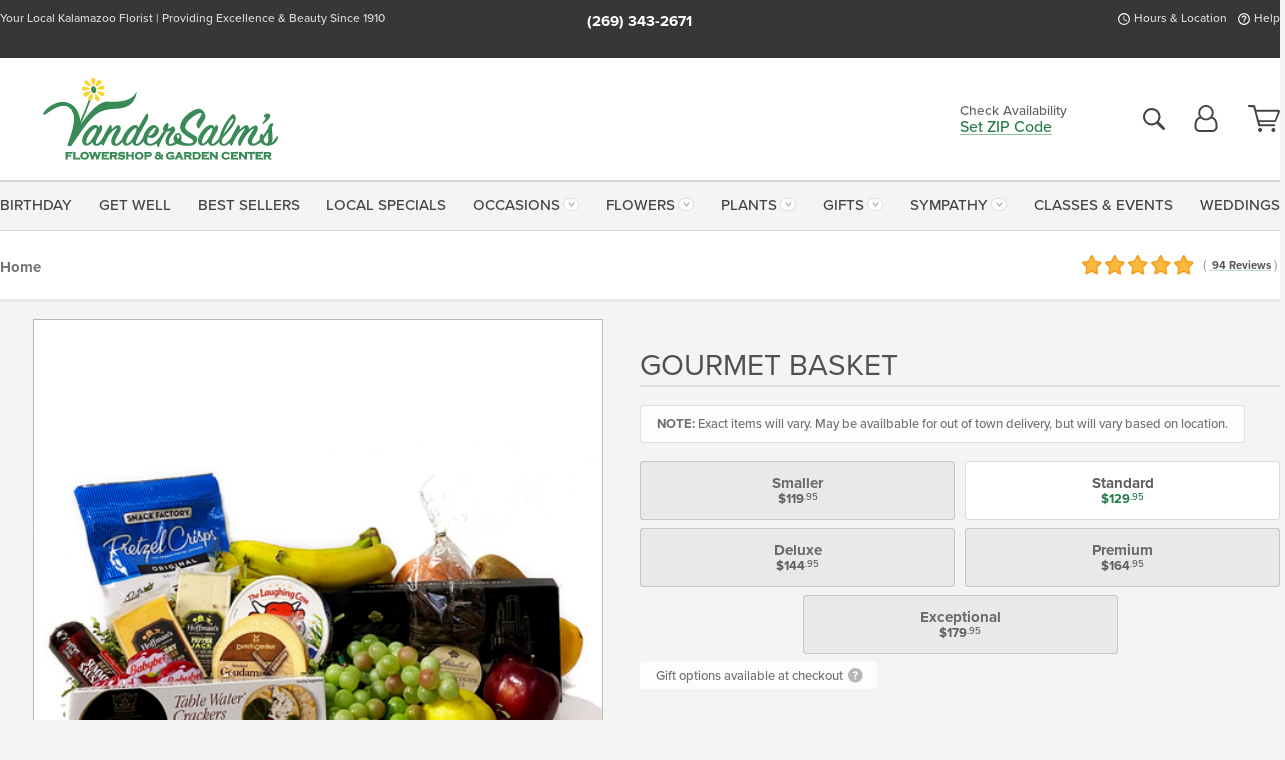

--- FILE ---
content_type: text/html;charset=UTF-8
request_url: https://www.kalamazooflorist.com/flowers/bon-vivant-gourmet-basket/
body_size: 37631
content:

<!DOCTYPE html>
<html lang="en">
<head>
  <meta charset="utf-8">
  <meta name="viewport" content="width=device-width, initial-scale=1, shrink-to-fit=no">
  <title>Gourmet Gift Basket &#x7c; Kalamazoo Gift Delivery</title>
  <meta name="description" content="A&#x20;beautiful&#x20;bounty&#x20;of&#x20;fresh&#x20;fruit&#x20;and&#x20;gourmet&#x20;goodies.&#x20;Items&#x20;include&#x20;crackers,&#x20;cheese,&#x20;summer&#x20;sausage,&#x20;chocolate&#x20;and&#x20;other&#x20;delicious&#x20;items.&#x20;">
  
    <link rel='preconnect' href='//use.typekit.net'>
    <link rel='preconnect' href='//cdnjs.cloudflare.com'>
    <link rel='preconnect' href='//ajax.googleapis.com'>
    
      <link rel='preconnect' href='//www.googletagmanager.com'>
    

    <link rel="preload" href="/assets/css/dyn-604A9D16-D8FF-4732-0B4D560C5ABBC2E3-replace/product.min.css" as="style">

    

  <script>loadjs=function(){var h=function(){},c={},u={},f={};function o(e,n){if(e){var r=f[e];if(u[e]=n,r)for(;r.length;)r[0](e,n),r.splice(0,1)}}function l(e,n){e.call&&(e={success:e}),n.length?(e.error||h)(n):(e.success||h)(e)}function d(r,t,s,i){var c,o,e=document,n=s.async,u=(s.numRetries||0)+1,f=s.before||h,l=r.replace(/[\?|#].*$/,""),a=r.replace(/^(css|img)!/,"");i=i||0,/(^css!|\.css$)/.test(l)?((o=e.createElement("link")).rel="stylesheet",o.href=a,(c="hideFocus"in o)&&o.relList&&(c=0,o.rel="preload",o.as="style")):/(^img!|\.(png|gif|jpg|svg|webp)$)/.test(l)?(o=e.createElement("img")).src=a:((o=e.createElement("script")).src=r,o.async=void 0===n||n),!(o.onload=o.onerror=o.onbeforeload=function(e){var n=e.type[0];if(c)try{o.sheet.cssText.length||(n="e")}catch(e){18!=e.code&&(n="e")}if("e"==n){if((i+=1)<u)return d(r,t,s,i)}else if("preload"==o.rel&&"style"==o.as)return o.rel="stylesheet";t(r,n,e.defaultPrevented)})!==f(r,o)&&e.head.appendChild(o)}function r(e,n,r){var t,s;if(n&&n.trim&&(t=n),s=(t?r:n)||{},t){if(t in c)throw"LoadJS";c[t]=!0}function i(n,r){!function(e,t,n){var r,s,i=(e=e.push?e:[e]).length,c=i,o=[];for(r=function(e,n,r){if("e"==n&&o.push(e),"b"==n){if(!r)return;o.push(e)}--i||t(o)},s=0;s<c;s++)d(e[s],r,n)}(e,function(e){l(s,e),n&&l({success:n,error:r},e),o(t,e)},s)}if(s.returnPromise)return new Promise(i);i()}return r.ready=function(e,n){return function(e,r){e=e.push?e:[e];var n,t,s,i=[],c=e.length,o=c;for(n=function(e,n){n.length&&i.push(e),--o||r(i)};c--;)t=e[c],(s=u[t])?n(t,s):(f[t]=f[t]||[]).push(n)}(e,function(e){l(n,e)}),r},r.done=function(e){o(e,[])},r.reset=function(){c={},u={},f={}},r.isDefined=function(e){return e in c},r}();</script>
  <script>
    var sitePrimaryURL = 'https://www.kalamazooflorist.com/';
    var siteAlternateURL = 'http://www.kalamazooflorist.com/';
    var siteCountry = 'US';
  </script>
  
<script>
  var deliveryAddressTypes = [];deliveryAddressTypes.push({id: 1,title: "Residence",info1: "Neighborhood",info1Required: 0,info2: "",info2Required: 0,hasDName: 0,setPhone: 0,showSearch: 0, radioTitle: "", radioRequired: 0, radioValue: "", radioAltValue: "", radioMessage: "", radioAltMessage: ""});deliveryAddressTypes.push({id: 2,title: "Apartment",info1: "Apt Complex",info1Required: 0,info2: "Apt Number",info2Required: 1,hasDName: 0,setPhone: 0,showSearch: 0, radioTitle: "", radioRequired: 0, radioValue: "", radioAltValue: "", radioMessage: "", radioAltMessage: ""});deliveryAddressTypes.push({id: 3,title: "Business",info1: "Company",info1Required: 1,info2: "",info2Required: 0,hasDName: 0,setPhone: 1,showSearch: 1, radioTitle: "", radioRequired: 0, radioValue: "", radioAltValue: "", radioMessage: "", radioAltMessage: ""});deliveryAddressTypes.push({id: 4,title: "Hospital",info1: "Hospital",info1Required: 0,info2: "Room Number",info2Required: 1,hasDName: 0,setPhone: 1,showSearch: 1, radioTitle: "", radioRequired: 0, radioValue: "", radioAltValue: "", radioMessage: "", radioAltMessage: ""});deliveryAddressTypes.push({id: 5,title: "Funeral Home",info1: "Funeral Home",info1Required: 0,info2: "Visitation Time",info2Required: 1,hasDName: 1,setPhone: 1,showSearch: 1, radioTitle: "", radioRequired: 0, radioValue: "", radioAltValue: "", radioMessage: "", radioAltMessage: ""});deliveryAddressTypes.push({id: 6,title: "Church",info1: "Church",info1Required: 0,info2: "Service Time",info2Required: 1,hasDName: 0,setPhone: 1,showSearch: 1, radioTitle: "", radioRequired: 0, radioValue: "", radioAltValue: "", radioMessage: "", radioAltMessage: ""});deliveryAddressTypes.push({id: 7,title: "School",info1: "School",info1Required: 0,info2: "",info2Required: 1,hasDName: 0,setPhone: 1,showSearch: 1, radioTitle: "", radioRequired: 0, radioValue: "", radioAltValue: "", radioMessage: "", radioAltMessage: ""});deliveryAddressTypes.push({id: 8,title: "Other",info1: "Company",info1Required: 0,info2: "",info2Required: 0,hasDName: 0,setPhone: 1,showSearch: 1, radioTitle: "", radioRequired: 0, radioValue: "", radioAltValue: "", radioMessage: "", radioAltMessage: ""});
</script>

<script>
  function cleanupGooglePlacesAddress(address){
    
    // Remove Phone Number
    if ($('#corAddressType').length > 0){
      var addType = deliveryAddressTypes.find((typ) => typ.title===$('#corAddressType').val());
      if (addType && addType.setPhone === 0) address.phone='';
    }
    return address;
  }
</script>

  <style>
    .-lucee-dump {overflow:scroll;}
  </style>
  
<style>
  .navbar-collapse > *,.dropdown-menu,#maincontent,.footer,.seo-footer,.modal:not(.modal-open) { display:none; }

  *,*::before,*::after { box-sizing:border-box; }
  .skip-link { left:0;position:absolute;top:-1000px; }

  body { font-family: "proxima-nova",'Adjusted Arial Fallback',arial,verdana,sans-serif;font-size: .9em;line-height:1.6;margin:0; }
  .img-fluid { height: auto;width: 100%; }
  .entry--header { background:#fff;box-shadow:0 2px 10px rgba(var(--color-shadow),.5);height:60px; }
  .light-mode .entry--header { box-shadow:0 1px 7px rgba(var(--color-shadow),.15); }
  .entry--header .container,.entry-sidebar { display:none; }
  .variationScrollMessage { position: absolute;z-index: -1; }
  .sr-only { border:0;clip:rect(0,0,0,0);clip-path:inset(50%);height:1px;margin:-1px;overflow:hidden;padding:0;position:absolute;white-space:nowrap;width:1px; }
  .container { margin:0 auto;max-width:90rem;padding-inline:.9375rem; }
  .row { display:flex;flex-wrap:wrap;margin-inline:-.9375rem; }
  .col { flex-basis:0;flex-grow:1;max-width:100%; }
  h1,h2,h3,h4,h5,h6,.h1,.h2,.h3,.h4,.h5,.h6 { margin: 0 0 .5rem; }
  .col,.col-1,.col-10,.col-11,.col-12,.col-2,.col-3,.col-4,.col-5,.col-6,.col-7,.col-8,.col-9,.col-auto,.col-lg,.col-lg-1,.col-lg-10,.col-lg-11,.col-lg-12,.col-lg-2,.col-lg-3,.col-lg-4,.col-lg-5,.col-lg-6,.col-lg-7,.col-lg-8,.col-lg-9,.col-lg-auto,.col-md,.col-md-1,.col-md-10,.col-md-11,.col-md-12,.col-md-2,.col-md-3,.col-md-4,.col-md-5,.col-md-6,.col-md-7,.col-md-8,.col-md-9,.col-md-auto,.col-sm,.col-sm-1,.col-sm-10,.col-sm-11,.col-sm-12,.col-sm-2,.col-sm-3,.col-sm-4,.col-sm-5,.col-sm-6,.col-sm-7,.col-sm-8,.col-sm-9,.col-sm-auto,.col-xl,.col-xl-1,.col-xl-10,.col-xl-11,.col-xl-12,.col-xl-2,.col-xl-3,.col-xl-4,.col-xl-5,.col-xl-6,.col-xl-7,.col-xl-8,.col-xl-9,.col-xl-auto { min-height:1px;padding-inline:.9375rem;position:relative;width:100%; }
  .align-items-center { align-items:center !important; }
  .justify-content-center { justify-content:center !important; }
  .text-left { text-align:left !important; }
  .text-right { text-align:right !important; }
  .text-center { text-align:center !important; }
  .tooltip { opacity: 0; }
  .feature-area { background: #afafaf;color: #fff;padding: 1.5rem .5rem;position: relative;text-align: center; }
  .feature-area h1,.feature-area .h1 { line-height: .86; }
  .feature-area .container { display: flex;justify-content: center; }
  .feature-bg { align-items: center;display: flex;inset: 0;justify-content: center;overflow: hidden;position: absolute; }
  .feature-bg__wrap,.feature-bg--img,.feature-bg--img img,.feature-bg--video { height: 100%;width: 100%; }
  .feature-bg--img,.feature-bg--img img,.feature-bg--video { flex-grow: 0;min-width: 100vw; }
  .feature-bg--img.feature-constrain,.feature-bg--img img.feature-constrain,.feature-bg--video.feature-constrain { min-height: 130px; }
  .feature-bg--img,.feature-bg--img img { object-fit: cover; }
  .feature-bg--video { aspect-ratio: 16/9;height: auto; }
  .feature-bg--local { inset: 0;position: absolute; }
  .feature-bg + .container { position: relative; }
  .feature-area .h2,.feature-area p { margin: 0; }
  .feature-area:not(.feature__interior) .feature-bg--img,.feature-area:not(.feature__interior) .feature-bg--img img { min-height: 220px; }
  .feature-area.feature-image { background: none;margin: 0 auto;max-width: 1800px;padding: 0; }
  .feature-area.feature-image .container { inset: 50% auto auto 50%;position: absolute;transform: translate(-50%,-50%);width: 100%; }
  .feature-area.feature-image img { height: auto;width: 100%; }
  .feature-message__reorder { display: flex;flex-direction: column; }
  .feature-message__reorder .feature-text-font { margin-top: -.25rem;order: 1; }
  .feature-message__reorder .feature-area-rule { margin: .3rem .35rem .5rem;order: 2; }
  .feature-message__reorder .feature-headline-font { margin-top: .1rem;order: 3; }
  .feature-message__reorder .feature-cta-font { margin-top: 0;order: 4; }
  .feature-message { display: inline-block;padding: 1.15rem 1.25rem 1.4rem; }
  .breadcrumb { display: flex;font-size: .875rem;flex-wrap: wrap;list-style: none;margin: 0;padding: 0;position: relative;top: 2px; }
  .breadcrumb a { font-weight: 700;text-decoration: none; }
  .breadcrumb-text { font-size: 1.25rem;margin: 0;text-transform: uppercase; }
  .breadcrumb .dropdown-toggle { padding: .6rem .875rem .475rem; }
  .product-info { background: #fff;border-top: 1px solid #d5d5d5;padding-bottom: .125rem; }
  .product-info .row { display: flex;justify-content: space-between; }
  .product-info .row > .text-right { align-items: center;display: flex;justify-content: flex-end; }
  .product-info__interior { margin-bottom: 1.25rem; }
  .product-info__interior img { margin-left: 5px; }
  .product-info__interior img > .container > .row { align-items: center; }


  
    body { background:#f4f4f4;text-align:left; }
    header,.btn { background:#fff;--nav-bgz: 3px;--nav-bg: 2.5625rem; }
    header:has(.nav-camelcase) { --nav-bg: 2.59rem; }
    .header-bar { background:rgba(var(--color-theme-dk),1);font-size:.01rem;height:36px;position:relative; }
    .logo-bar { flex-shrink:1;padding:.75rem 0 .8rem; }
    .logo-bar .logo-link { display:block;line-height: 0;max-height:80px; }
    .logo-bar .svg-logo { height:auto;width:auto; }
    .logo-bar img,.logo-bar .svg-logo { max-height:var(--logo-mxh,80px);max-width: var(--logo-mxw,275px); }
    .selectize-input > input { border:0;color:inherit; }
    .form-control,.header-bar,.shopping-filter,.shopping-filter > a,.notice,.notice a { color:transparent }
    .form-control { background:#fff;border-radius:7px;border:2px solid #c8c8c8;box-shadow:none;display:block;padding:.625rem .875rem .5625rem;width:100%; }
    .notice { background:#606060;display:block;height:43px; }

    
      .navbar-collapse > nav:nth-child(2) { display:block; }
      .form-header-search { display:flex; }
      .form-header-search .form-control { border-radius:5px 0 0 5px;padding:.6rem 0 .6rem 1rem; }
      .form-header-search .btn-search { align-items:center;border:2px solid #cdcdcd;border-left:0;border-radius:0 5px 5px 0;display:flex;margin-left:-2px;padding:0;width:auto; }
      .form-header-search .btn-search img { margin:0 1rem;opacity:.8; }
      .selectize-control { height:43px; }
      .account-nav { align-items:center;display:flex; }
      .account-nav-icons { list-style:none;line-height:.8;margin:0 0 -2px auto;padding:0 !important;white-space:nowrap; }
      .account-nav-icons .dropdown-toggle { display: block;max-width: 24px; }
      .account-nav-icons svg { fill:#444;transition:fill .3s; }
      .basket-count { color:transparent;position:absolute; }
      .navbar > .container { display:flex; }
      .navbar-collapse { flex-basis: 100%; }
      .navbar-nav { list-style:none;display:flex;flex-wrap:wrap;justify-content:space-between;margin:0;padding:0; }
      .navbar-nav:not(.nav-camelcase) { text-transform: uppercase; }
      .navbar-nav .nav-link { align-items: center;display: flex;font-size: 17.6px;padding: .4rem .7rem .475rem;text-decoration: none; }
      .navbar-nav .dropdown-item { text-transform: none !important; }
      .nav-item .dropdown-toggle:after { margin-left: .3125rem; }
      .dropdown-toggle:after { content: "";display: inline-block;width: 16px; }
    
        fieldset { border: 0;margin: 0;min-width: 0;padding: 0; }
        .product__title--large { font-size: 21.6px;font-weight: 400;margin: 1.25rem 0 .3rem;text-transform: uppercase; }
        .h2.product__title--large { line-height: 1; }
        .product__title--large small { display: block;font-size: 65%;margin-top: 2px;text-transform: none; }
        .product-variations .variation-list { flex-wrap: wrap;list-style-type: none;margin: 0 -5px;padding: 0; }
        .product-variations .variation-list input[type=radio] { left: -9000em;position: absolute; }
        .product-variations .variation-list input[type=radio]:focus + label { box-shadow: 0 0 0 3px rgba(var(--color-theme),1); }
        .product-variations .variation-list li { display: flex;flex: 1; }
        .product-variations .variation-list label { border: 1px solid transparent;display: flex;flex-direction: column;font-size: .8125rem;justify-content: center;line-height: 1.08;min-height: 3.5rem;padding: .8125rem 2rem;position: relative;text-align: center;width: 100%; }
        .variation__title--large { font-size: .95rem;font-weight: 700; }
        .variation__title--large small { display: block;font-size: .825em;font-weight: 400;margin-bottom: 1px; }
      

    @media(max-width:26.25rem) {
      .feature-bg--video { height: 310px;min-width: 1000vw; }
    }

    @media(min-width:28.125rem) {
      .logo-bar img,.logo-bar .svg-logo { --logo-mxw:250px; }
    }

    /* XS */
    @media(max-width:767px) {
      #maincontent { display: block; }
      .header-bar,.account-nav-icons,.is-home #maincontent > style ~ *:not(.feature-area),.hidden-xs { display:none; }
      header { align-items:center;display:flex !important;flex-wrap:wrap;justify-content:space-between;position:relative; }
      .logo-bar { max-width:calc(100vw - 9.5rem); }
      .logo-bar .svg-logo { width:calc(100vw - 200px); }
      .logo-bar img,.logo-bar .svg-logo { height:auto;margin:0 -.9375rem;--logo-mxh:85px;--logo-mxw: calc(100% + 1.875rem); }
      .logo-bar .logo-link { max-height:85px; }
      .feature-area { max-width: 100vw;overflow: hidden; }
      .breadcrumb { width: 100%; }
      .breadcrumb-item > a:not(.dropdown-toggle) { display: none; }
      .product-info { overflow: hidden; }
      .product-info .container { margin-top: -4px; }
      .breadcrumb .dropdown-toggle { display: block;margin: 0 -.9375rem; }

      
          .product-photo__cls,.product-photo__cls .img-fluid { aspect-ratio: 1/1.2;max-width: 375px; }
          .product-variations .variation-list { margin: 0 15px; }
          .product-variations .variation-list label { margin-bottom: .3125rem; }
        
        header > div { margin-top:2rem; }
        .header-phone-toggler,.accountNav-search,.navbar-toggler { background:rgba(244,244,244,.3);border:1px solid #d5d5d5;border-radius:.3125rem;height:43px;min-width:43px; }
        .header-phone-toggler,.accountNav-search{ flex-shrink:0;line-height:0;margin:2.2em .9375rem 0 1.1rem; }
        .accountNav-search{ position:relative;top:1px }
        .accountNav-search img { opacity:.8; }
        .header-zip-filter { background:rgba(var(--color-theme-dk),1);height:32px;inset: 0 auto auto 0;position:absolute; }
        .form-header-search .btn-search img { margin:0 .75rem 0 .5rem; }
        .account-nav { justify-content:center; }
        .account-nav .filter-label { display:inline; }
        .navbar { margin-top: 2.2em;order:-1; }
        .navbar-collapse { inset: 0 auto auto -250px;position:fixed;width:250px; }
        .logo-bar .form-header-search .btn-search img { position:relative;top:-1px; }
      
    }

    /* SM */
    @media(min-width:48rem) {
      .col-sm-5 { flex:0 0 41.6666666667%;max-width:41.6666666667%; }
      .col-sm-3 { flex:0 0 25%;max-width:25%; }
      .logo-bar { padding:1.25rem 0; }
      .logo-bar img,.logo-bar .svg-logo { --logo-mxw:180px; }
      .accountNav-search { background: transparent;border: 0;height: 25px;padding: 1px;position: relative;top: -3px;width: 25px; }
      .accountNav-search svg { height: 100%;max-height: 25px;width: 100%; }
      .feature-area { padding: 2rem 0; }
      .feature-bg--img.feature-constrain,.feature-bg--img img.feature-constrain,.feature-bg--video.feature-constrain { min-height: 150px; }
      .feature-message__reorder .feature-area-rule { margin: .25rem .35rem .55rem; }
      .feature-message { padding: 1.5rem 1.75rem 1.75rem; }
      .feature-message.feature-message--right { margin-left: auto;margin-right: 0; }
      .feature-message.feature-message--right.feature-message__border { margin-right: 13px; }
      .feature-message.feature-message--left { margin-left: 0;margin-right: auto; }
      .feature-message.feature-message--left.feature-message__border { margin-left: 13px; }
      .breadcrumb { gap: .7rem 0; }
      .breadcrumb .dropdown-toggle { line-height: 1.25;margin: -3px 0 -2px;padding: .3125rem 2.4rem .1875rem .8125rem; }
      .product-info { padding: 1.075rem 0 1.2rem; }
      .product-info__interior { margin-bottom: 1.75rem; }
      .product-info > .container > .row:has(.breadcrumb) { display: grid;gap: .9375rem;grid-template-columns: 1fr max-content;padding-inline: .9375rem; }
      .product-info > .container > .row:has(.breadcrumb) > * { max-width: 100%;padding: 0;width: 100%; }

      
        .header-phone-toggler,.navbar-toggler,.accountNav-search.visible-xs,.nav-item.visible-xs { display:none; }
        .account-nav-icons li { display:inline-block;position: relative }
        .account-nav-icons li:not(:first-child) { padding-left: 16px; }
        .account-nav-icons li:not(:last-child) { margin-right:10px; }
        .account-nav-icons li + li:before { background:rgba(213,213,213,.55);content:"";display:block;inset:0 auto 3px 0;position: absolute;width:2px; }
        .form-header-search .form-control { border-radius:50px 0 0 50px;padding:.625rem 0 .625rem 1.25rem; }
        .form-header-search .btn-search { border-radius:0 50px 50px 0;padding-bottom:4px; }
        .dropdown-toggle { font-size:.9rem; }
        .dropdown-toggle:after { width: 12px; }
        .navbar { background-image:repeating-linear-gradient(to bottom,#d5d5d5,#d5d5d5 2px,#f4f4f4 var(--nav-bgz),#f4f4f4 var(--nav-bg));height:54px; }
        .navbar-nav .nav-link { font-size: 12.8px;min-height: 41.283px;padding: .7rem .4rem .6rem;white-space: nowrap; }
      
    }

    @media(max-width:61.999rem) {
      
        .account-nav-icons svg { height:26px; }
      
          .product__title--large { text-align: center; }
        
    }

    /* MD */
    @media(min-width:62rem) {
      .logo-bar img,.logo-bar .svg-logo { --logo-mxw:235px; }
      .col-md-4 { flex:0 0 33.3333333333%;max-width:33.3333333333%; }
      .feature-area { padding: 4rem 0; }
      .feature-area:not(.feature__interior) .feature-bg--img,.feature-area:not(.feature__interior) .feature-bg--img img { min-height: 350px; }
      .feature-message__reorder .feature-text-font { margin-top: -.5rem; }
      .feature-message__reorder .feature-area-rule { margin: .45rem 1rem .4rem; }
      .feature-message__reorder .feature-headline-font { margin-top: .4rem; }
      .feature-message__reorder .feature-cta-font { margin-top: .25rem; }
      .feature-message { margin: 0 5vw;padding: 1.816rem 2rem 2.125rem; }
      .breadcrumb { font-size: .9375rem; }
      .product-info { padding: 1.375rem 0; }
      .product-info__interior { margin-bottom: 2.25rem; }

      
        .dropdown-toggle { font-size:1rem; }
        .dropdown-toggle:after { width: 13px; }
        .navbar { --nav-bgz: 2px;--nav-bg: 2.75rem; }
        .navbar:has(.nav-camelcase) { --nav-bg: 2.84rem; }
        .navbar-nav .nav-link { font-size: 13.6px;min-height: 45.5px;padding: .65rem .45rem .55rem; }
        .navbar-collapse:not(:has(.nav-camelcase)) .navbar-nav .nav-link { padding-block: .8rem .7rem; }
      
    }

    @media(max-width:74.999rem) {
      
          .product-variations .variation-list label { padding: .6875rem 1.75rem; }
        
    }

    /* LG */
    @media(min-width:75rem) {
      .header-bar { height:37px; }
      .logo-bar img,.logo-bar .svg-logo { --logo-mxh:90px; }
      .logo-bar .logo-link { max-height:90px; }
      .col-lg-3 { flex:0 0 33.3333333333%;max-width:33.3333333333%; }
      .feature-message__reorder .feature-area-rule { margin: .5rem 1.5rem; }

      
        .dropdown-toggle:after { width: 16px; }
        .navbar { --nav-bg: 3.1875rem; }
        .navbar:has(.nav-camelcase) { --nav-bg: 3.11rem; }
        .navbar-nav .nav-link { font-size: 15.2px;min-height: 50px;padding-inline: .5rem; }
        .navbar-collapse:not(:has(.nav-camelcase)) .navbar-nav .nav-link { padding-top: .9rem; }
      
    }

    /* XL */
    @media(min-width:90rem) {
      .header-bar { height:38.55px; }
      .feature-message { margin: 0 10rem; }

      
        .navbar { --nav-bgz: 3px;--nav-bg: 3.375rem; }
        .navbar:has(.nav-camelcase) { --nav-bg: 3.37rem; }
        .navbar-nav .nav-link { font-size: 17.6px;min-height: 54px;padding-inline: .7rem; }
      
    }
  


  /*  Turn off dark product bars in Safari < 18  */
  @supports (hanging-punctuation: first) and (font: -apple-system-body) and (-webkit-appearance: none) {
    @supports not (content-visibility: auto) { .product-list.product-backgrounds .product-card:before { display: none !important; }}
  }
</style>
<style>
  :root {
    --color-theme:      41, 125, 77;
    --color-theme-dk:   55, 55, 55;
    --color-theme-md:   164, 164, 164;
    --color-theme-lt:   217, 217, 217;
    --color-theme-xlt:  212, 212, 212;

    --color-action:     92, 164, 52;
    --color-action-dk:  78, 149, 38;
    --color-action-md:  105, 178, 65;
    --color-action-lt:  195, 224, 179;
  }


  /*   Theme Overrides   */
  .btn-primary-o:is(:hover,:active,:focus),.btn-link:is(:hover,:active,:focus),.btn-primary:is(:hover,:active,:focus),.btn-feature:is(:hover,:active,:focus),
  header:not(.header-config) ~ #maincontent a:not([class]):is(:hover,:active,:focus) {
    color: #116937 !important;
  }

  header:not(.header-config) ~ #maincontent a:not(.btn) { text-decoration-color: rgba(41,125,77,.3) !important; }


  /*   Chrome Overscroll Override   */
  html:has(.header-search-ready) { background: #373737; }
</style>


<meta name="theme-color" content="#373737" />


    <script>
      loadjs([
        '//use.typekit.net/djj0rkk.css',
        '/assets/css/dyn-604A9D16-D8FF-4732-0B4D560C5ABBC2E3-replace/product.min.css'
      ], 'maincss',{numRetries:2});
    </script>

    
      <style>
        :root { --serif-font: "proxima-nova"; }
      </style>
    
    <link rel="canonical" href="https://www.kalamazooflorist.com/flowers/bon-vivant-gourmet-basket/" />
  
    <link rel="apple-touch-icon" sizes="180x180" href="https://www.kalamazooflorist.com//images/v4/favicons/apple-touch-icon.png?v=n5LRbbQr7M">
    <link rel="icon" type="image/png" sizes="32x32" href="https://www.kalamazooflorist.com//images/v4/favicons/favicon-32x32.png?v=n5LRbbQr7M">
    <link rel="icon" type="image/png" sizes="16x16" href="https://www.kalamazooflorist.com//images/v4/favicons/favicon-16x16.png?v=n5LRbbQr7M">
    <link rel="mask-icon" href="https://www.kalamazooflorist.com//images/v4/favicons/safari-pinned-tab.svg?v=n5LRbbQr7M" color="#3a8a58">
    <link rel="shortcut icon" href="https://www.kalamazooflorist.com//images/v4/favicons/favicon.ico?v=n5LRbbQr7M">
    <meta name="msapplication-TileColor" content="#3a8a58">
    <meta name="msapplication-config" content="https://www.kalamazooflorist.com//images/v4/favicons/browserconfig.xml?v=n5LRbbQr7M">
    <meta name="theme-color" content="#3a8a58">
  <meta name="facebook-domain-verification" content="fxiu5fnehmogzkvc5d97qqfn4enxzo" />
<meta name="p:domain_verify" content="080f870057e4254834062bd0534b7d69"/>
<meta name="p:domain_verify" content="cfa2650dd8c94098895cf1075a9883a5"/>

<meta name="msvalidate.01" content="777BB605C31B6C690F76C8A04C3BA5BF" /> 
    <meta property="og:type" content="product" />
    <meta property="og:title" content="Gourmet&#x20;Basket&#x20;-&#x20;Standard" />
    <meta property="og:image" content="https://www.kalamazooflorist.com//images/itemVariation/v4_GOURMETBASKET-201112115248.jpg" />
    <meta property="og:url" content="https://www.kalamazooflorist.com/flowers/bon-vivant-gourmet-basket/?varID=2665" />
    <meta property="og:description" content="A&#x20;beautiful&#x20;bounty&#x20;of&#x20;fresh&#x20;fruit&#x20;and&#x20;gourmet&#x20;goodies.&#x20;Items&#x20;include&#x20;crackers,&#x20;cheese,&#x20;summer&#x20;sausage,&#x20;chocolate&#x20;and&#x20;other&#x20;delicious&#x20;items.&#x20;&#xd;&#xa;" />
    <meta property="og:site_name" content="VanderSalm's" />

    <meta property="product:brand" content="VanderSalm's" />
    <meta property="product:availability" content="available for order" />
    <meta property="product:condition" content="new" />
    <meta property="product:price:amount" content="129.95" />
    <meta property="product:price:currency" content="USD" />
    <meta property="product:retailer_item_id" content="1906-2665" />

    <meta name="twitter:card" content="summary" />
    <meta name="twitter:title" content="Gourmet&#x20;Basket&#x20;-&#x20;Standard" />
    <meta property="twitter:image" content="https://www.kalamazooflorist.com//images/itemVariation/v4_GOURMETBASKET-201112115248.jpg" />
    <meta name="twitter:url" content="https://www.kalamazooflorist.com/flowers/bon-vivant-gourmet-basket/?varID=2665" />
    <meta name="twitter:description" content="A&#x20;beautiful&#x20;bounty&#x20;of&#x20;fresh&#x20;fruit&#x20;and&#x20;gourmet&#x20;goodies.&#x20;Items&#x20;include&#x20;crackers,&#x20;cheese,&#x20;summer&#x20;sausage,&#x20;chocolate&#x20;and&#x20;other&#x20;delicious&#x20;items.&#x20;&#xd;&#xa;" />
  
  <meta name="generator" content="FlowerManager - GravityFree Floral Ecommerce Solutions">
  
  <meta name="yandex" content="noyaca">
  
<!-- footer --><script>window.fmt_dl=window.fmt_dl||{};fmt_dl.items=[];</script>
      <script>
        !function(f,b,e,v,n,t,s)
        {if(f.fbq)return;n=f.fbq=function(){n.callMethod?
        n.callMethod.apply(n,arguments):n.queue.push(arguments)};
        if(!f._fbq)f._fbq=n;n.push=n;n.loaded=!0;n.version='2.0';
        n.queue=[];t=b.createElement(e);t.async=!0;
        t.src=v;s=b.getElementsByTagName(e)[0];
        s.parentNode.insertBefore(t,s)}(window,document,'script',
        'https://connect.facebook.net/en_US/fbevents.js');
      </script><script type="application/ld+json">{"@context":"http://schema.org/","@type":"Product","name":"Gourmet Basket","image":"https://www.kalamazooflorist.com//images/itemVariation/v4_GOURMETBASKET-201112115248.jpg","description":"<p>A beautiful bounty of fresh fruit and gourmet goodies. Items include crackers, cheese, summer sausage, chocolate and other delicious items. </p>\r\n","sku":"v107-1A","mpn":"v107-1A","brand":{"@type":"Organization","name":"VanderSalm's"},"offers":{"@type":"AggregateOffer","lowPrice":119.95,"highPrice":179.95,"offerCount":5,"url":"https://www.kalamazooflorist.com/flowers/bon-vivant-gourmet-basket/?varID=2665","priceCurrency":"USD","itemCondition":"http://schema.org/NewCondition","availability":"http://schema.org/InStock","seller":{"@type":"Organization","name":"VanderSalm's","url":"https://www.kalamazooflorist.com/"}},"aggregateRating":{"@type":"AggregateRating","ratingValue":4.9,"ratingCount":94.0,"url":"https://www.kalamazooflorist.com/reviews/"}}</script>
      <script type="application/ld+json">
        {
          "@context": "http://schema.org",
          "@type": "WebSite",
          "name": "VanderSalm's",
          "url": "https://www.kalamazooflorist.com/",
          "potentialAction": {
            "@type": "SearchAction",
            "target": "https://www.kalamazooflorist.com/search/?keyword={search_term}&gsitesearch",
            "query-input": "required name=search_term"
          }
        }
      </script>
    
        <script type="application/ld+json">
          {
            "@context": "http://www.schema.org"
            ,"@type": "Florist"
            ,"additionalType": "Organization"
            ,"name": "VanderSalm's"
            ,"url": "https://www.kalamazooflorist.com/"
            ,"logo": "https://www.kalamazooflorist.com//images/v4/misc/logo.png"
            ,"image": "https://www.kalamazooflorist.com//images/v4/misc/logo.png"
            ,"description": "Your Local Kalamazoo Florist | Providing Excellence & Beauty Since 1910"
            ,"contactPoint": {
              "@type": "ContactPoint"
              ,"contactType": "sales"
              ,"telephone": "+1-269-343-2671"
            }
      ,"sameAs":["https://www.facebook.com/vandersalmsflowers","https://www.pinterest.com/vandersalms/","https://www.instagram.com/vandersalmsflowers/"]
            ,"priceRange": "$3.00 - $1,200.00"
        
            ,"aggregateRating": {
              "@type": "AggregateRating"
              ,"ratingValue": "4.9"
              ,"ratingCount": "94"
              ,"url":"https://www.kalamazooflorist.com/reviews/"
            }
        
            ,"telephone": "+1-269-343-2671"
        
            ,"location": [
        
              {
                "@type": "Florist"
                ,"name" : "VanderSalm's Flower Shop and Garden Center"
                ,"address": {
                  "@type": "PostalAddress"
                  ,"streetAddress": "1120 South Burdick St."
                  ,"addressLocality": "Kalamazoo"
                  ,"addressRegion": "MI"
                  ,"postalCode": "49001"
                  ,"addressCountry": "US"
                }
          
                  ,"telephone" : "+1-269-343-2671"
            
              }
          
            ]
        , "hasMemberProgram": {
        "@type": "MemberProgram"
        ,"name": "Petal Rewards"
        ,"url": "https://www.kalamazooflorist.com/programs/reward-points/"
        ,"description": "For every eligible dollar spent, you will receive one reward point."
      }
          }
        </script>
      
      <script>
        !function(e){if(!window.pintrk){window.pintrk=function(){window.pintrk.queue.push(
          Array.prototype.slice.call(arguments))};var
          n=window.pintrk;n.queue=[],n.version="3.0";var
          t=document.createElement("script");t.async=!0,t.src=e;var
          r=document.getElementsByTagName("script")[0];r.parentNode.insertBefore(t,r)}}("https://s.pinimg.com/ct/core.js");
      </script><script>window.fmt_gtm_dl=window.fmt_gtm_dl||[];window.fmt_gtm_dl.push({'gtm.start':new Date().getTime(),'event':'gtm.js'});loadjs(['//www.googletagmanager.com/gtm.js?id=GTM-5PK72PF&l=fmt_gtm_dl'], 'gtm_ljs');</script></head>
<body class="navigation-reveal">
  
  <a href="#maincontent" class="skip-link">Skip to main content</a>
   
    <a href="/support/accessibility" class="skip-link">Get help with your order and report accessibility issues</a>
  <svg viewBox="0 0 60 60" version="1.1" xmlns="http://www.w3.org/2000/svg" style="display: none;">
  <defs>
    
    <path aria-label="Access your account" id="account" d="M18.5 11.8C20.6 12.4 23.6 14.5 23.6 21.4 23.6 24.5 21.3 27 18.4 27L5.6 27C2.7 27 0.4 24.5 0.4 21.4 0.4 14.5 3.4 12.4 5.5 11.8 4.7 10.6 4.3 9.2 4.3 7.7 4.3 3.5 7.8 0 12 0 16.2 0 19.7 3.5 19.7 7.7 19.7 9.2 19.3 10.6 18.5 11.8ZM12 1.9C8.8 1.9 6.2 4.5 6.2 7.7 6.2 10.9 8.8 13.5 12 13.5 15.2 13.5 17.8 10.9 17.8 7.7 17.8 4.5 15.2 1.9 12 1.9ZM18.4 25.1C20.2 25.1 21.6 23.4 21.6 21.4 21.6 16.6 20 13.7 17.1 13.5 15.7 14.7 13.9 15.4 12 15.4 10.1 15.4 8.3 14.7 6.9 13.5 4 13.7 2.4 16.6 2.4 21.4 2.4 23.4 3.8 25.1 5.6 25.1L18.4 25.1 18.4 25.1Z" />
    <path aria-label="View your shopping cart" id="cart" d="M12.1 23C13.2 23 14.1 23.9 14.1 25 14.1 26.1 13.2 27 12.1 27 11 27 10.1 26.1 10.1 25 10.1 23.9 11 23 12.1 23ZM23.4 25C23.4 23.9 24.3 23 25.4 23 26.5 23 27.4 23.9 27.4 25 27.4 26.1 26.5 27 25.4 27 24.3 27 23.4 26.1 23.4 25ZM28.2 16.2C28.2 16.3 27.9 16.9 27.3 16.9L11.5 16.9 12.1 19.2 26.2 19.2C26.9 19.2 27.3 19.6 27.3 20.2 27.3 20.7 26.9 21.2 26.2 21.2L10.4 21.2 5.4 2.2 1.1 2.1C0.5 2.1 0 1.5 0 0.9 0 0.4 0.5 0 1.1 0L6 0C6.5 0 7 0.4 7.1 0.9L8.2 4.8 30.2 4.8C30.7 4.8 31.1 4.9 31.4 5.2 31.9 5.5 32.1 6.2 31.9 6.8L28.2 16.2ZM10.9 15.2L26.8 15.2 30 6.8 8.6 6.8 10.9 15.2Z" />
    <path aria-label="Call us" id="phone" d="M20.4 17.5C19.8 17.3 19.1 17.5 18.5 18L16.5 20 15.2 19.1C12.6 17.3 10.5 15.3 8.9 12.8L8.1 11.4 10.1 9.4C10.5 9 10.7 8.2 10.5 7.6 10 6.5 9.8 5.2 9.6 4 9.5 3.1 8.8 2.5 7.9 2.5L4 2.5C3.6 2.6 3.2 2.8 2.9 3.1 2.7 3.4 2.5 3.9 2.5 4.5 2.8 7.9 4.1 11.6 6.1 14.7 7.9 17.5 10.5 20.1 13.3 21.9 16.3 23.9 19.9 25.1 23.5 25.5L23.8 25.5C24.3 25.5 24.7 25.3 24.9 25.1 25.3 24.6 25.5 24.1 25.5 23.8L25.5 20.1C25.5 19.2 24.9 18.5 24 18.4 22.8 18.2 21.5 18 20.4 17.5ZM24.3 16.4C26.1 16.7 27.5 18.3 27.5 20.1L27.5 23.8C27.5 24.8 27 25.7 26.4 26.4 25.8 27.1 24.8 27.5 23.8 27.5L23.4 27.5C19.5 27.1 15.5 25.8 12.2 23.6 9.1 21.6 6.4 18.9 4.4 15.8 2.3 12.5 0.9 8.5 0.5 4.6 0.5 3.6 0.7 2.6 1.4 1.9 2 1.1 2.8 0.6 3.8 0.5L7.9 0.5C9.7 0.5 11.3 1.9 11.6 3.7 11.7 4.8 12 5.9 12.3 6.9 12.8 8.3 12.5 9.9 11.5 10.9L10.6 11.7C12.1 14.1 14.1 15.9 16.3 17.4L17.1 16.5C18.3 15.5 19.7 15.2 21.1 15.7 22.1 16 23.2 16.3 24.3 16.4Z" />
    <path aria-label="Chat bubble" id="bubble" d="M20.9 20.1C20.9 20 20.9 19.8 20.8 19.7L20.7 18.4 21.8 17.7C24.4 16 25.9 13.6 25.9 11 25.9 6.2 20.7 2.1 14 2.1 7.3 2.1 2.1 6.2 2.1 11 2.1 15.8 7.3 19.9 14 19.9 14.2 19.9 14.4 19.9 14.6 19.9L16.1 19.8 16.7 21.3C16.9 22.2 17.1 23.1 17.1 24 17.1 24.4 17.1 24.9 17 25.3 19.3 24.4 20.9 22.4 20.9 20.1ZM23 20.1C23 24.5 18.9 28 14 28 13.8 28 13.7 28 13.6 28 14.5 26.9 15 25.5 15 24 15 23.3 14.9 22.6 14.7 22 14.4 22 14.2 22 14 22 6.3 22 0 17.1 0 11 0 4.9 6.3 0 14 0 21.7 0 28 4.9 28 11 28 14.4 26 17.5 22.9 19.5 23 19.7 23 19.9 23 20.1Z" />
    <path aria-label="Flower icon" id="flower" d="M28.3 10.4C30 12.5 29.9 16 28.1 18.1 27.6 18.7 26.4 19.7 24.5 19.7 24.5 19.7 24.5 19.7 24.5 19.7 25.4 21.4 25.1 22.9 24.8 23.7 23.9 25.9 21.4 27.5 19 27.5 18.7 27.5 18.4 27.5 18 27.4 17.2 27.3 15.8 26.7 14.8 25.1 13.8 26.7 12.3 27.2 11.5 27.3 8.8 27.7 5.8 25.9 4.9 23.3 4.6 22.6 4.4 21 5.3 19.4 3.4 19.3 2.2 18.2 1.7 17.6 0 15.5 0.1 12 1.9 9.9 2.4 9.3 3.6 8.3 5.5 8.3 5.5 8.3 5.5 8.3 5.5 8.3 4.6 6.6 4.9 5.1 5.2 4.3 6.2 1.8 9.3 0.1 12 0.6 12.8 0.7 14.2 1.3 15.2 2.9 16.2 1.3 17.7 0.8 18.5 0.7 21.2 0.3 24.2 2.1 25.1 4.7 25.4 5.4 25.6 7 24.7 8.6 26.6 8.7 27.8 9.8 28.3 10.4ZM24.6 10.6L21.3 10.5 22.9 7.6C23.4 6.8 23.4 6 23.2 5.3 22.6 3.7 20.6 2.4 18.8 2.7 18.1 2.8 17.4 3.2 16.9 4L15.1 6.8 13.5 3.9C13 3.1 12.3 2.7 11.6 2.6 9.9 2.2 7.7 3.4 7.1 5 6.8 5.7 6.8 6.5 7.3 7.4L8.9 10.3 5.5 10.3C4.6 10.3 3.9 10.7 3.4 11.2 2.2 12.6 2.2 15 3.3 16.3 3.8 16.9 4.4 17.3 5.4 17.4L8.7 17.5 7.1 20.4C6.6 21.2 6.6 22 6.8 22.7 7.4 24.3 9.4 25.6 11.2 25.3 11.9 25.2 12.6 24.8 13.1 24L14.9 21.2 16.5 24.1C17 24.9 17.7 25.3 18.4 25.4 18.6 25.5 18.8 25.5 19 25.5 20.6 25.5 22.3 24.4 22.9 23 23.2 22.3 23.2 21.5 22.7 20.6L21.1 17.7 24.5 17.7C25.4 17.7 26.1 17.3 26.6 16.8 27.8 15.4 27.8 13 26.7 11.7 26.2 11.1 25.6 10.7 24.6 10.6ZM11.5 19.8C10 18.8 8.9 17.4 8.5 15.6 8 13.9 8.3 12.1 9.2 10.5 10.5 8.5 12.7 7.2 15 7.2 16.2 7.2 17.4 7.6 18.5 8.2 20 9.1 21.1 10.6 21.5 12.4 22 14.1 21.7 15.9 20.8 17.5 18.9 20.6 14.7 21.7 11.5 19.8ZM12.6 18C14.8 19.4 17.7 18.7 19.1 16.4 19.7 15.3 19.9 14.1 19.6 12.8 19.3 11.6 18.5 10.6 17.4 9.9 16.7 9.5 15.8 9.2 15 9.2 13.4 9.2 11.8 10.1 10.9 11.5 10.3 12.6 10.1 13.9 10.4 15.1 10.7 16.4 11.5 17.4 12.6 18Z" />
    <path aria-label="Visit us on Facebook" id="facebook" d="M29 5.4L29 23.6C29 26.6 26.6 29 23.6 29L5.4 29C2.4 29 0 26.6 0 23.6L0 5.4C0 2.4 2.4 0 5.4 0L23.6 0C26.6 0 29 2.4 29 5.4ZM18.8 8L23 8 23 4 18.9 4C16.3 4 13 6 13 10.3L13 12 9 12 9 16 13 16 13 29 17 29 17 16 22 16 22.9 12 17 12 17 10C17 8.8 18 8 18.8 8Z" />
    <path aria-label="Visit us on Twitter" id="twitter" d="M29 5.4L29 23.6C29 26.6 26.6 29 23.6 29L5.4 29C2.4 29 0 26.6 0 23.6L0 5.4C0 2.4 2.4 0 5.4 0L23.6 0C26.6 0 29 2.4 29 5.4ZM24 9.8C23.3 10.1 22.6 10.3 21.8 10.4 22.6 9.9 23.2 9.2 23.5 8.3 22.7 8.7 21.9 9 21 9.2 20.3 8.5 19.3 8 18.2 8 16 8 14.3 9.7 14.3 11.8 14.3 12.1 14.3 12.4 14.4 12.7 11.1 12.5 8.2 11 6.3 8.7 6 9.2 5.8 9.9 5.8 10.6 5.8 11.9 6.4 13.1 7.4 13.8 6.8 13.7 6.2 13.6 5.6 13.3L5.6 13.3C5.6 15.2 7 16.7 8.8 17 8.5 17.1 8.2 17.2 7.9 17.2 7.6 17.2 7.4 17.1 7.1 17.1 7.6 18.6 9.1 19.7 10.8 19.7 9.4 20.7 7.8 21.4 5.9 21.4 5.6 21.4 5.3 21.3 5 21.3 6.7 22.4 8.8 23 11 23 18.1 23 22.1 17.2 22.1 12.2 22.1 12.1 22.1 11.9 22.1 11.7 22.8 11.2 23.5 10.5 24 9.8L24 9.8Z" />
    <path aria-label="Visit us on X" id="xtwitter" d="m9.2 8.5 9.1 11.9h1.4l-9-11.9H9.2zM23.6 0H5.4C2.4 0 0 2.4 0 5.4v18.2c0 3 2.4 5.4 5.4 5.4h18.2c3 0 5.4-2.4 5.4-5.4V5.4c0-3-2.4-5.4-5.4-5.4zm-6 21.9-4-5.2-4.5 5.2H6.6l5.9-6.7-6.2-8.1h5.2l3.6 4.7 4.1-4.7h2.5l-5.5 6.3 6.5 8.5h-5.1z" />
    <path aria-label="Visit us on Instagram" id="instagram" d="M29 5.4L29 23.6C29 26.6 26.6 29 23.6 29L5.4 29C2.4 29 0 26.6 0 23.6L0 5.4C0 2.4 2.4 0 5.4 0L23.6 0C26.6 0 29 2.4 29 5.4ZM14.5 4C11.7 4 11.3 4 10.2 4.1 9.1 4.1 8.3 4.3 7.6 4.5 6.9 4.8 6.3 5.2 5.8 5.8 5.2 6.3 4.8 6.9 4.6 7.6 4.3 8.3 4.1 9.1 4.1 10.2 4 11.3 4 11.7 4 14.5 4 17.4 4 17.7 4.1 18.8 4.1 19.9 4.3 20.7 4.6 21.4 4.8 22.1 5.2 22.7 5.8 23.2 6.3 23.8 6.9 24.2 7.6 24.4 8.3 24.7 9.1 24.9 10.2 24.9 11.3 25 11.6 25 14.5 25 17.4 25 17.7 25 18.8 24.9 19.9 24.9 20.7 24.7 21.4 24.4 22.1 24.2 22.7 23.8 23.2 23.2 23.8 22.7 24.2 22.1 24.4 21.4 24.7 20.7 24.9 19.9 24.9 18.8 25 17.7 25 17.4 25 14.5 25 11.7 25 11.3 24.9 10.2 24.9 9.1 24.7 8.3 24.4 7.6 24.2 6.9 23.8 6.3 23.2 5.8 22.7 5.2 22.1 4.8 21.4 4.6 20.7 4.3 20 4.1 18.8 4.1 17.7 4 17.4 4 14.5 4ZM14.5 5.9C17.3 5.9 17.6 5.9 18.7 6 19.8 6 20.3 6.2 20.7 6.3 21.2 6.5 21.5 6.7 21.9 7.1 22.3 7.5 22.5 7.8 22.7 8.3 22.8 8.7 23 9.2 23.1 10.3 23.1 11.4 23.1 11.7 23.1 14.5 23.1 17.3 23.1 17.6 23.1 18.7 23 19.8 22.8 20.3 22.7 20.7 22.5 21.2 22.3 21.5 21.9 21.9 21.5 22.3 21.2 22.5 20.7 22.7 20.3 22.8 19.8 23 18.8 23 17.6 23.1 17.3 23.1 14.5 23.1 11.7 23.1 11.4 23.1 10.3 23 9.2 23 8.7 22.8 8.3 22.7 7.8 22.5 7.5 22.3 7.1 21.9 6.7 21.5 6.5 21.2 6.3 20.7 6.2 20.3 6 19.8 6 18.7 5.9 17.6 5.9 17.3 5.9 14.5 5.9 11.7 5.9 11.4 6 10.3 6 9.2 6.2 8.7 6.3 8.3 6.5 7.8 6.7 7.5 7.1 7.1 7.5 6.7 7.8 6.5 8.3 6.3 8.7 6.2 9.2 6 10.3 6 11.4 5.9 11.7 5.9 14.5 5.9ZM14.5 9.1C11.5 9.1 9.1 11.5 9.1 14.5 9.1 17.5 11.5 19.9 14.5 19.9 17.5 19.9 19.9 17.5 19.9 14.5 19.9 11.5 17.5 9.1 14.5 9.1ZM14.5 18C12.6 18 11 16.4 11 14.5 11 12.6 12.6 11 14.5 11 16.4 11 18 12.6 18 14.5 18 16.4 16.4 18 14.5 18ZM21.4 8.9C21.4 8.2 20.8 7.6 20.1 7.6 19.4 7.6 18.9 8.2 18.9 8.9 18.9 9.6 19.4 10.2 20.1 10.2 20.8 10.2 21.4 9.6 21.4 8.9Z" />
    <path aria-label="Visit us on Pinterest" id="pinterest" d="M23.6 0C26.6 0 29 2.4 29 5.4L29 23.6C29 26.6 26.6 29 23.6 29L9.9 29C10.5 28.1 11.5 26.6 11.9 25 11.9 25 12.1 24.4 12.9 21.1 13.4 22.1 14.9 22.9 16.4 22.9 21 22.9 24.2 18.7 24.2 13 24.2 8.8 20.6 4.8 15.1 4.8 8.3 4.8 4.8 9.7 4.8 13.8 4.8 16.3 5.8 18.4 7.8 19.3 8.1 19.4 8.4 19.3 8.5 18.9 8.6 18.7 8.7 18 8.8 17.8 8.9 17.4 8.8 17.3 8.6 17 8 16.3 7.6 15.4 7.6 14.1 7.6 10.5 10.3 7.3 14.7 7.3 18.5 7.3 20.7 9.6 20.7 12.8 20.7 16.9 18.8 20.4 16.1 20.4 14.6 20.4 13.5 19.2 13.8 17.6 14.3 15.8 15.1 13.9 15.1 12.6 15.1 11.4 14.5 10.4 13.2 10.4 11.6 10.4 10.4 12 10.4 14.1 10.4 14.1 10.4 15.5 10.9 16.4 9.3 23 9 24.2 9 24.2 8.6 25.9 8.8 28 8.9 29L5.4 29C2.4 29 0 26.6 0 23.6L0 5.4C0 2.4 2.4 0 5.4 0L23.6 0 23.6 0Z" />
    <path aria-label="Connect with us on Linkedin" id="linkedin" d="M23.6 0C26.6 0 29 2.4 29 5.4L29 23.6C29 26.6 26.6 29 23.6 29L5.4 29C2.4 29 0 26.6 0 23.6L0 5.4C0 2.4 2.4 0 5.4 0L23.6 0ZM10.9 10.9L7.3 10.9 7.3 23.6 10.9 23.6 10.9 10.9ZM16.3 10.9L12.7 10.9 12.7 23.6 16.3 23.6 16.3 16.3C16.3 15.3 17.1 14.5 18.1 14.5 19.1 14.5 19.9 15.3 19.9 16.3L19.9 16.3 19.9 23.6 23.6 23.6 23.6 15.4C23.6 12.9 21.7 10.9 19.5 10.9 18.2 10.9 17.1 12.1 16.3 13.1L16.3 13.1 16.3 10.9ZM9.1 5.4C8.1 5.4 7.3 6.2 7.3 7.3 7.3 8.3 8.1 9.1 9.1 9.1 10.1 9.1 10.9 8.3 10.9 7.3 10.9 6.2 10.1 5.4 9.1 5.4Z" />
    <path aria-label="Arrow" id="arrow" d="M11.7 4.8L7.4 7.5 11.7 10.2 11.7 14.6 0.3 7.5 11.7 0.4 11.7 4.8Z" />
    <path aria-label="What does this mean?" id="question" d="M6.4 7.9C6.4 8.3 6.6 8.7 6.8 9L8.1 8.6C8 8.5 7.9 8.3 7.9 8.1 7.9 7.6 8.3 7.4 8.7 7 9.3 6.7 9.9 6.2 9.9 5.2 9.9 4.1 9 3.3 7.4 3.3 6.4 3.3 5.4 3.7 4.8 4.4L5.8 5.5C6.2 5.1 6.7 4.8 7.3 4.8 7.9 4.8 8.2 5.1 8.2 5.5 8.2 5.8 7.9 6.1 7.5 6.3 7 6.7 6.4 7.1 6.4 7.9ZM6.4 10.6C6.4 11.1 6.9 11.5 7.4 11.5 7.9 11.5 8.4 11.1 8.4 10.6 8.4 10 7.9 9.6 7.4 9.6 6.9 9.6 6.4 10 6.4 10.6Z" />
    <path aria-label="Price tag icon" id="tag" d="M5.8 5.8C5.1 6.4 4.1 6.4 3.4 5.8 2.8 5.1 2.8 4.1 3.4 3.4 4.1 2.8 5.1 2.8 5.8 3.4 6.4 4.1 6.4 5.1 5.8 5.8ZM20.5 11.1L10.4 0.9C10.1 0.6 9.7 0.5 9.3 0.5L1.8 0C0.8-0.1-0.1 0.8 0 1.8L0.5 9.3C0.5 9.7 0.6 10.1 0.9 10.4L11.1 20.5C11.7 21.2 12.8 21.2 13.4 20.5L20.5 13.4C21.2 12.8 21.2 11.7 20.5 11.1Z" />
    <path aria-label="Silhouette icon" id="silhouette" d="M5.5,5.5 C5.5,2.739 7.739,0.5 10.5,0.5 C13.261,0.5 15.5,2.739 15.5,5.5 L15.5,5.5 L15.5,7.5 C15.5,10.261 13.261,12.5 10.5,12.5 C7.739,12.5 5.5,10.261 5.5,7.5 L5.5,7.5 L5.5,5.5 Z M0.5,17.18 C3.36,15.495 6.801,14.5 10.474,14.5 C10.483,14.5 10.492,14.5 10.501,14.5 L10.5,14.5 C14.14,14.5 17.56,15.47 20.5,17.18 L20.5,20.5 L0.5,20.5 L0.5,17.18 Z"></path>
    <path aria-label="Arrow" id="thin-arrow" d="M15.4 16.1l-1.4 1.4-6-6 6-6 1.4 1.4-4.6 4.6z" />
    <path aria-label="Warning" id="warning" d="M10.5 0L10.5 0C11 0 11.4 0.3 11.7 0.9L20.7 18.8C21.4 20 20.8 21 19.4 21L1.6 21C0.2 21-0.4 20 0.3 18.8L9.3 0.9C9.6 0.3 10 0 10.5 0ZM10.5 2.6L10.5 2.6 2.2 19 18.8 19 10.5 2.6ZM11.8 16.1C11.8 16.8 11.2 17.4 10.5 17.4 9.8 17.4 9.2 16.8 9.2 16.1 9.2 15.3 9.8 14.8 10.5 14.8 11.2 14.8 11.8 15.3 11.8 16.1ZM10.5 13.8C9.8 13.8 9.2 13.2 9.2 12.5L9.2 8.6C9.2 7.9 9.8 7.3 10.5 7.3 11.2 7.3 11.8 7.9 11.8 8.6L11.8 12.5C11.8 13.2 11.2 13.8 10.5 13.8Z" />
    <path aria-label="Close this window" id="close" d="M8.5 16.7C4 16.7 0.3 13 0.3 8.5 0.3 4 4 0.3 8.5 0.3 13 0.3 16.7 4 16.7 8.5 16.7 13 13 16.7 8.5 16.7ZM10 12.5L12.8 12.5 10.1 8.4 12.6 4.5 9.8 4.5 8.5 6.8 7.2 4.5 4.4 4.5 6.9 8.4 4.2 12.5 7 12.5 8.5 10.1 10 12.5Z" />
    <path aria-label="Stylized flower icon" id="robertsons" d="M51.1 50.5c0 0-9.1-12.4-9.1-32.3S54.6 5.4 55.8 6.9C57 8.3 72.3 25.3 75.7 45.3c0 0 0.6 1 1.4-1 0.8-2 8.3-35.8 25.2-39.8 12.4-2.9-0.2 32.9-1.6 38.8s-0.4 7.1 17.3-0.4 21.1-0.3 21.7 1.2c1.2 2.8-6.7 17.3-33.9 26 -3.8 1.2-10.7-2.2 4.8-8.1s17.1-11.6 17.3-13.2c0.2-1.6-2.3-5.2-26.5 7.3 -12 6.2-9.2 4-11.5 2.8 -2.3-1.2-8.7-1.3-2.8-8.4 5.9-7 13.3-15.6 13.3-27.3s-6.8-3.3-9.5 0.6c-2.7 3.9-2.7 26.3-13.1 28 -10.4 1.7-10.3-4.4-12-9.1S54.5 6.9 50.2 16.5s5.8 17.2 5.5 26.7S52.3 52.3 51.1 50.5zM56.2 73.6c0 0 1.5 3.2-8.8 3.2S4.1 63.9 4.1 53.4s38.3-5 46.2 0.6 11.8 9.2 9.1 12.5c-2.7 3.3-3.3-3.6-13.4-7 -10.2-3.4-23.6-5.9-26.7-5.8s-6.1 2.1-0.2 6.1S32.4 67 38.3 68 57.8 70.6 56.2 73.6zM53.2 81.5c0 0-13.1-6.4-27.1 19.3s-1.9 22.4 3.9 20.6 19.6-5.8 32.6-23.6c4.8-6.7 4.9 6.5 6.5 12.8 2.1 8 10.7 29.1 19.4 29.1s4.8-30 3.4-35.4c-1.5-5.3-0.7-4.7 6.1-1.5 6.8 3.3 20.1 11.4 31 11.4 10.9 0 9.8-8.5 4.1-15.9 -5.7-7.4-20.1-26.5-39.3-26.5 -3.9 0-8.7 0.8-8.7 0.8s0.4-14.4-11.8-12.8c-12.1 1.6-15 18.6 4.5 23.7 4.1 1.1 5.3-4.5 7.5-5.5s10.4-2.1 19.5 5 21.3 13.4 21.2 17.9c-0.1 4.5-11.6 2.5-21.9-4.4C93.8 89.8 91.3 85.9 90 85.8c-1.2-0.1-1.3 4.4-4.2 4.2s-5.8-8.4-6.9-1.6c-1.1 6.8 9.3 16.7 9.3 33.2 0 4.4-1.3 6.1-3.3 6.1s-3.4-1.5-5.8-5.9c-2.5-4.7-5.8-22-5.5-33.4 0.1-4.4-1.7 2.4-7.3-4.5 -5.6-6.9-9.5-2.3-10.1 0.7 -0.6 3-6.4 22.9-22.2 28.5 -3.8 1.3-6.7-5.2 3.3-15.3S53.7 83.5 53.2 81.5z" />
    <path aria-label="Leaf icon" id="leaf" d="M31.6 4.2c-3.5-2.6-8.8-4.2-14.2-4.2-6.8 0-12.3 2.4-15.1 6.5-1.3 1.9-2.1 4.2-2.2 6.8-0.1 2.3 0.3 4.8 1.1 7.6 3-8.9 11.2-15.8 20.8-15.8 0 0-8.9 2.4-14.5 9.6 0 0-0.1 0.1-0.2 0.3-1.1 1.5-2.1 3.2-2.8 5.2-1.2 3-2.4 7-2.4 11.9h4c0 0-0.6-3.8 0.4-8.2 1.7 0.2 3.3 0.4 4.7 0.4 3.7 0 6.3-0.8 8.2-2.5 1.7-1.5 2.7-3.6 3.7-5.8 1.5-3.3 3.3-7.1 8.4-10 0.3-0.2 0.5-0.5 0.5-0.8s-0.1-0.7-0.4-0.9z" />
    <path aria-label="Toggle search bar" id="magnifying" d="M12.5 14.4C11.2 15.3 9.7 15.9 7.9 15.9 3.6 15.9 0 12.3 0 7.9 0 3.6 3.6 0 7.9 0 12.3 0 15.9 3.6 15.9 7.9 15.9 9.7 15.3 11.2 14.4 12.5L19.6 17.8C20.1 18.3 20.1 19.1 19.6 19.6L19.6 19.6C19.1 20.1 18.3 20.1 17.8 19.6L12.5 14.4 12.5 14.4ZM7.9 14C11.3 14 14 11.3 14 7.9 14 4.6 11.3 1.9 7.9 1.9 4.6 1.9 1.9 4.6 1.9 7.9 1.9 11.3 4.6 14 7.9 14L7.9 14Z"/>
    <path aria-label="Red maple leaf icon" id="mapleNote" d="m18.907 6.507-2.72.616a.271.271 0 0 1-.31-.16l-.521-1.253-2.117 2.262c-.239.256-.663.036-.593-.307l1.072-5.23-1.558.987a.364.364 0 0 1-.521-.145L9.999 0l-1.64 3.277a.364.364 0 0 1-.521.145L6.28 2.435l1.072 5.23c.07.343-.354.562-.593.307L4.642 5.71l-.521 1.253a.27.27 0 0 1-.31.16l-2.72-.616.967 2.797a.354.354 0 0 1-.188.439l-1.098.503 4.672 3.734a.389.389 0 0 1 .12.445l-.601 1.544 4.055-.793a.527.527 0 0 1 .625.545L9.419 20h1.169l-.225-4.279a.527.527 0 0 1 .625-.545l4.046.793-.601-1.544a.388.388 0 0 1 .12-.445l4.672-3.734-1.098-.503a.356.356 0 0 1-.188-.439l.967-2.797z" />

    
    
    
    
    


    
    
      <polygon aria-label="Filled star rating" id="star-fill" points="17.8 7.9 12.2 7.1 12 6.7 9.7 1.9 7.3 7.1 6.9 7.1 1.7 7.9 5.8 12 5.7 12.4 4.8 17.8 9.7 15.1 10.1 15.3 14.7 17.8 13.7 12" />
      <path aria-label="Empty star rating" id="star-stroke" d="M19 8.8L15.3 12.5 16.2 17.9C16.2 17.9 16.2 18 16.2 18 16.2 18.1 16.2 18.1 16.2 18.2 16.2 18.9 15.8 19.5 15 19.5 14.7 19.5 14.4 19.4 14.2 19.3L9.7 16.8 5.3 19.2C5.1 19.4 4.8 19.5 4.5 19.5 3.7 19.5 3.3 18.9 3.3 18.2 3.3 18.1 3.3 18.1 3.3 18 3.3 17.9 3.3 17.9 3.3 17.9 3.3 17.9 3.6 16.1 4.2 12.5L0.5 8.8C0.2 8.4 0 8.1 0 7.7 0 7 0.6 6.6 1.2 6.5L6.3 5.7 8.5 0.9C8.8 0.4 9.2 0 9.7 0 10.3 0 10.7 0.4 11 0.9L13.2 5.7 18.3 6.5C18.9 6.6 19.5 7 19.5 7.7 19.5 8.1 19.3 8.5 19 8.8L18.5 8.3 19 8.8Z" />
    
      <path aria-label="Paw icon" id="pawNote" d="M9.462 5.61c0 1.16-.6 2.537-1.937 2.537-1.677 0-2.692-2.112-2.692-3.562 0-1.16.6-2.537 1.937-2.537 1.688 0 2.692 2.112 2.692 3.562zm-3.541 5.002c0 1.005-.528 2.051-1.668 2.051-1.657 0-2.868-2.03-2.868-3.531 0-1.005.538-2.061 1.668-2.061 1.657 0 2.868 2.04 2.868 3.542zm4.08-.28c2.537 0 5.965 3.656 5.965 6.099 0 1.315-1.077 1.522-2.133 1.522-1.388 0-2.506-.932-3.831-.932-1.388 0-2.568.922-4.07.922-1.005 0-1.895-.342-1.895-1.512 0-2.454 3.428-6.099 5.965-6.099zm2.475-2.185c-1.336 0-1.937-1.377-1.937-2.537 0-1.45 1.005-3.562 2.692-3.562 1.336 0 1.937 1.377 1.937 2.537 0 1.45-1.015 3.562-2.692 3.562zm4.473-1.077c1.129 0 1.668 1.056 1.668 2.061 0 1.502-1.212 3.531-2.868 3.531-1.139 0-1.668-1.046-1.668-2.051 0-1.502 1.212-3.542 2.868-3.542z" />
      <path aria-label="Leaf icon" id="leafNote" d="M19.025 3.587c-4.356 2.556-4.044 7.806-7.096 10.175-2.297 1.783-5.538.88-7.412.113 0 0-1.27 1.603-2.181 3.74-.305.717-1.644-.073-1.409-.68C3.905 9.25 14.037 5.416 14.037 5.416s-7.149-.303-11.927 5.94c-.128-1.426-.34-5.284 3.36-7.65 5.016-3.211 14.572-.715 13.555-.119z" />
      <path aria-label="Butterfly icon" id="silkNote" d="M19.374 3.449c-.097-.699-.289-1.172-.57-1.406-.393-.327-.953-.393-1.666-.195-1.165.323-2.695 1.373-4.092 2.808-1.388 1.425-2.487 3.06-3.046 4.522-.559-1.463-1.658-3.097-3.046-4.522-1.397-1.435-2.927-2.484-4.092-2.808-.713-.198-1.274-.132-1.666.195-.281.234-.473.707-.57 1.406-.087.627-.092 1.403-.013 2.246.19 2.041.895 4.516 1.994 5.13.848.473 1.665.67 2.317.743-.716.297-1.281.676-1.683 1.13-.417.471-.637 1.004-.637 1.543 0 .634.416 1.595 1.059 2.447.69.914 1.483 1.5 2.122 1.567.058.006.117.009.177.009.777 0 1.694-.508 2.549-1.418.719-.765 1.263-1.677 1.489-2.469.225.792.77 1.704 1.489 2.469.855.91 1.772 1.418 2.549 1.418.06 0 .119-.003.177-.009.639-.067 1.432-.653 2.122-1.567.643-.852 1.059-1.813 1.059-2.447 0-.539-.22-1.073-.637-1.543-.402-.454-.967-.833-1.683-1.13a6.117 6.117 0 0 0 2.317-.743c1.099-.613 1.804-3.089 1.994-5.13.078-.843.074-1.619-.013-2.246z" />
      <path aria-label="Droplet icon" id="dropNote" d="M16.226 9.315c-1.161-3.238-3.621-6.146-6.225-8.352C7.397 3.17 4.937 6.077 3.776 9.315c-.718 2.002-.789 4.176.222 6.097C5.16 17.621 7.504 19.038 10 19.038s4.84-1.417 6.002-3.626c1.011-1.921.94-4.095.222-6.097h.001zm-2.222 5.045a4.57 4.57 0 0 1-4.002 2.419 4.549 4.549 0 0 1-2.685-.894c.234.031.47.047.708.047a5.712 5.712 0 0 0 5.002-3.022c.792-1.505.724-3.069.421-4.313.257.497.475.992.65 1.482.399 1.113.707 2.76-.095 4.282z" />
      <path aria-label="Flower icon" id="flowerNote" d="M19.839 7.347c-.755-2.411-3.636-3.561-5.842-2.334.882-6.338-8.934-6.335-8.05 0-5.756-2.798-8.786 6.539-2.488 7.656-4.439 4.609 3.504 10.376 6.513 4.732 3.012 5.646 10.951-.126 6.513-4.732 2.506-.304 4.16-2.928 3.354-5.322zm-9.867 6.356c-4.412-.075-4.411-6.638 0-6.712 4.411.075 4.411 6.638 0 6.712z" />
    
  </defs>
</svg>

<header >
  <nav class="header-bar" aria-label="Secondary">
    <div class="container">
      <div class="row">
        <h1 class="header-bar__tagline col-12 col-sm-5">Your Local Kalamazoo Florist | Providing Excellence & Beauty Since 1910</h1>
        <div class="col-12 col-sm-2 text-center">
          <ul class="header-bar__phone-list">
            <li><a href="tel:+12693432671">(269) 343-2671</a></li>
            
          </ul>
        </div>
        <div class="col-12 col-sm-5">
          <section class="header-bar__nav">
            <ul>
              <li><a href="/about/hours-locations/">Hours &amp; Location</a></li>
              <li><a href="/support/customer-service/">Help</a></li>
            </ul>
          </section>
        </div>
      </div>
    </div>
  </nav>

  

  <div class="logo-bar">
    <div class="container">
      <div class="row align-items-center">
        <div class="col-sm-3 text-center">
          <a href="/" title="Back to the Home Page" class="logo-link">
            <style>
  .svg-logo #green { fill: #3A8A58; }
  .svg-logo #gold { fill: #F8D52B; }
</style>
<svg width="859" height="298" viewBox="0 0 859 298" version="1.1" xmlns="http://www.w3.org/2000/svg" class="svg-logo">
  <title>Vandersalm's Flowershop and Garden Center Logo</title>
  <path d="M240.1 267.5L240.1 276.1 237.8 276.1 237.6 275.4C237.5 275.1 237.4 275 237.4 275L237.3 274.9C237.3 274.9 237.3 274.9 237.2 274.9L222 274.9 222 279 231.6 279 231.7 279 231.7 279C231.8 279 231.8 278.8 231.9 278.6L232.1 277.8 234.5 277.8 234.5 286.3 232.1 286.3 231.9 285.6C231.8 285.3 231.7 285.2 231.7 285.2 231.7 285.1 231.7 285.1 231.5 285.1L222 285.1 222 290.2 237.7 290.2 237.8 290.2C237.9 290.1 237.9 290 238 289.7L238.2 289 240.6 289 240.6 297.6 238.2 297.6 238 296.9 237.9 296.7C237.9 296.5 237.8 296.5 237.8 296.4L237.8 296.4C237.7 296.4 237.7 296.4 237.7 296.4L213.2 296.4 213.2 294.1 214 293.9C214.2 293.8 214.4 293.7 214.4 293.7L214.4 293.6C214.4 293.6 214.4 293.6 214.4 293.6L214.4 293.4 214.4 271.7C214.4 271.6 214.4 271.5 214.4 271.5L214.4 271.4C214.4 271.4 214.2 271.3 213.9 271.2L213.2 271 213.2 268.7 237.2 268.7C237.3 268.7 237.4 268.7 237.4 268.7L237.4 268.6C237.4 268.6 237.4 268.5 237.5 268.4L237.6 268.2 237.8 267.5 240.1 267.5ZM606 267.5L606 276.1 603.6 276.1 603.4 275.4C603.3 275.1 603.3 275 603.2 275L603.2 275C603.2 274.9 603.1 274.9 603 274.9L587.9 274.9 587.9 279 597.4 279 597.6 279C597.6 279 597.6 279 597.6 279L597.6 279 597.6 278.9C597.7 278.9 597.7 278.7 597.8 278.6L598 277.8 600.3 277.8 600.3 286.3 598 286.3 597.8 285.6 597.7 285.4C597.7 285.3 597.6 285.2 597.6 285.1L597.5 285.1C597.5 285.1 597.5 285.1 597.4 285.1L587.9 285.1 587.9 290.2 603.6 290.2 603.7 290.2C603.7 290.2 603.7 290.2 603.7 290.2L603.7 290.1C603.7 290.1 603.8 289.9 603.9 289.7L604.1 289 606.4 289 606.4 297.6 604.1 297.6 603.9 296.9C603.8 296.6 603.7 296.5 603.7 296.4L603.7 296.4C603.6 296.4 603.6 296.4 603.6 296.4L579.1 296.4 579.1 294.1 579.8 293.9C580 293.8 580.2 293.7 580.2 293.7L580.3 293.7 580.3 293.6C580.3 293.6 580.3 293.5 580.3 293.4L580.3 271.7C580.3 271.6 580.3 271.5 580.3 271.5L580.3 271.4C580.3 271.4 580.1 271.3 579.8 271.2L579.1 271 579.1 268.7 603 268.7C603.2 268.7 603.2 268.7 603.2 268.7L603.2 268.7C603.3 268.6 603.4 268.4 603.4 268.2L603.6 267.5 606 267.5ZM712.6 267.5L712.6 276.1 710.3 276.1 710.1 275.4C710 275.1 709.9 275 709.9 275L709.8 274.9C709.8 274.9 709.8 274.9 709.8 274.9L694.6 274.9 694.6 279 704.1 279 704.2 279 704.3 279C704.3 279 704.4 278.8 704.4 278.6L704.6 277.8 707 277.8 707 286.3 704.6 286.3 704.4 285.5C704.3 285.3 704.3 285.2 704.3 285.2 704.2 285.1 704.2 285.1 704 285.1L694.6 285.1 694.6 290.2 710.2 290.2 710.3 290.2 710.4 290.1 710.4 290C710.4 290 710.5 289.9 710.5 289.8L710.7 289 713.1 289 713.1 297.6 710.7 297.6 710.5 296.9C710.5 296.6 710.4 296.5 710.4 296.4L710.3 296.4C710.3 296.4 710.2 296.4 710.2 296.4L685.7 296.4 685.7 294.1 686.5 293.9C686.8 293.8 686.9 293.7 686.9 293.7L686.9 293.6 687 293.4 687 271.7 686.9 271.5C686.9 271.5 686.9 271.5 686.9 271.5L686.9 271.4C686.9 271.4 686.8 271.3 686.5 271.2L685.7 271 685.7 268.7 709.7 268.7C709.8 268.7 709.8 268.7 709.9 268.7L709.9 268.7C709.9 268.6 710 268.5 710.1 268.2L710.3 267.5 712.6 267.5ZM802.9 267.5L802.9 276.1 800.5 276.1 800.3 275.4C800.2 275.1 800.2 275 800.1 275L800.1 274.9C800.1 274.9 800 274.9 800 274.9L784.8 274.9 784.8 279 794.4 279 794.5 279 794.5 279C794.5 279 794.6 278.9 794.6 278.7L794.9 277.8 797.2 277.8 797.2 286.3 794.9 286.3 794.6 285.5C794.6 285.3 794.5 285.2 794.5 285.1 794.5 285.1 794.4 285.1 794.4 285.1L784.8 285.1 784.8 290.2 800.5 290.2 800.5 290.2 800.6 290.1C800.6 290.1 800.7 290 800.8 289.7L801 289 803.4 289 803.4 297.6 801 297.6 800.8 296.9C800.7 296.6 800.6 296.5 800.6 296.4 800.6 296.4 800.6 296.4 800.5 296.4L776 296.4 776 294.1 776.7 293.9C777 293.8 777.2 293.7 777.2 293.7L777.2 293.6C777.2 293.6 777.2 293.6 777.2 293.6L777.2 293.4 777.2 271.7 777.2 271.5C777.2 271.5 777.2 271.5 777.2 271.5L777.2 271.4C777.2 271.4 777 271.3 776.8 271.3L776 271 776 268.7 799.9 268.7C800.1 268.7 800.1 268.7 800.1 268.7L800.1 268.6C800.2 268.6 800.3 268.4 800.3 268.2L800.5 267.5 802.9 267.5ZM119.7 268.7L119.7 271 119 271.2C118.7 271.3 118.5 271.4 118.5 271.4 118.5 271.4 118.5 271.5 118.5 271.7L118.5 290.2 133.3 290.2 133.5 290.2C133.6 290.2 133.6 290.2 133.6 290.2L133.6 290.1C133.6 290.1 133.7 289.9 133.7 289.7L133.9 289 136.3 289 136.3 297.6 133.9 297.6 133.7 296.9C133.7 296.6 133.6 296.5 133.6 296.4L133.5 296.4C133.5 296.4 133.4 296.4 133.3 296.4L109.7 296.4 109.7 294.1 110.4 293.9C110.7 293.8 110.8 293.7 110.9 293.7L110.9 293.6C110.9 293.6 110.9 293.6 110.9 293.6L110.9 293.4 110.9 271.7 110.9 271.5C110.9 271.5 110.9 271.5 110.9 271.5L110.9 271.4C110.8 271.4 110.7 271.3 110.4 271.2L109.7 271 109.7 268.7 119.7 268.7ZM668.5 268.2C670.6 268.2 672.5 268.4 674 268.9 675.5 269.3 677.3 270.1 679.3 271.3L679.9 271.6 680.3 271.8C680.5 271.9 680.6 272 680.8 272.1L681.1 272.2 681.3 272.1 681.9 271.5 683.9 272.8 679.2 279.9 677.3 278.6 677.4 278C677.4 277.9 677.4 277.8 677.4 277.7 677.4 277.6 677.4 277.5 677.3 277.3 677 277.1 676.5 276.7 675.8 276.3 673.7 275.2 671.5 274.6 669.2 274.6 666.5 274.6 664.4 275.2 662.8 276.6 661 278.1 660.1 280.1 660.1 282.5 660.1 285 661 287 662.8 288.5 664.4 289.9 666.5 290.5 669.2 290.5 671.5 290.5 673.7 289.9 675.8 288.8 676.5 288.4 677 288 677.3 287.8 677.4 287.6 677.4 287.5 677.4 287.4 677.4 287.3 677.4 287.2 677.4 287.1L677.3 286.5 679.2 285.2 683.9 292.2 681.9 293.6 681.2 293 681.1 292.9 680.9 292.9 680.8 293 680.5 293.2C680.3 293.3 680 293.4 679.7 293.6L679.3 293.8C677.3 295 675.5 295.8 674 296.2 672.5 296.7 670.6 296.9 668.5 296.9 664.2 296.9 660.7 295.9 657.9 293.8 656.2 292.6 654.9 291.1 654 289.3 652.9 287.3 652.3 285 652.3 282.5 652.3 279.2 653.3 276.3 655.3 273.8 658.2 270.1 662.7 268.2 668.5 268.2ZM351.5 268.2L352 268.2C356.5 268.3 360.2 269.6 362.9 272.1 365.9 274.9 367.4 278.4 367.4 282.7 367.4 285.4 366.7 287.8 365.2 290.2 362.4 294.6 357.8 296.9 351.6 296.9 346.9 296.9 343.1 295.6 340.2 293 338.7 291.6 337.6 289.9 336.8 288 336.1 286.2 335.7 284.4 335.7 282.5 335.7 279.8 336.5 277.2 337.9 274.9 340.6 270.5 345.2 268.3 351.5 268.2ZM286.8 268.2C288.6 268.2 290.2 268.4 291.7 268.7 293.2 269.1 295 269.7 297.1 270.6L297.7 270.8 298.1 271 298.2 270.9C298.2 270.9 298.2 270.9 298.3 270.9L298.4 270.8 298.9 270.4 300.9 271.4 296.9 279.3 294.9 278.1 295 277.5C295 277.4 295 277.4 295 277.3L295 277.3C294.9 277.2 294.7 277 294.3 276.7 292.2 275.3 289.8 274.6 287 274.6 285.8 274.6 284.7 274.7 283.8 275 283.2 275.2 282.8 275.5 282.4 275.9 282.1 276.2 282 276.5 282 276.9 282 277.3 282.3 277.6 283 277.9 283.5 278 284.6 278.2 286.1 278.3L289.7 278.7C291.5 278.9 293 279.2 294.2 279.5 295.4 279.9 296.4 280.4 297.3 281 298.3 281.7 299.1 282.7 299.7 283.8 300.2 285 300.5 286.2 300.5 287.5 300.5 289.6 299.9 291.4 298.6 293 297.4 294.4 295.5 295.5 293.1 296.2 291.4 296.6 289.5 296.9 287.5 296.9 283.9 296.9 280.4 296 277 294.3L276.6 294.2C276.5 294.1 276.4 294.1 276.3 294.1L276.2 294 276.1 294.1 275.5 294.6 273.5 293.5 277.1 285.4 279.2 286.4 279.2 287.3C279.2 287.5 279.3 287.8 279.6 288.1 280.3 288.7 281.5 289.3 283.1 289.8 284.7 290.3 286.2 290.5 287.6 290.5 289.2 290.5 290.4 290.3 291.5 289.8 292 289.5 292.4 289.2 292.7 288.8 292.9 288.5 293.1 288.1 293.1 287.8 293.1 287.3 292.9 287.1 292.3 286.9 291.9 286.7 290.8 286.5 289.3 286.3L288.7 286.2 285.4 285.9C283.9 285.7 282.7 285.6 281.9 285.4L281.6 285.3C280.7 285.1 279.8 284.8 278.9 284.4 277.6 283.7 276.5 282.7 275.8 281.4 275.1 280.3 274.8 278.9 274.8 277.4 274.8 275 275.6 272.9 277.3 271.3 279.5 269.2 282.7 268.2 286.8 268.2ZM152.1 268.2L152.6 268.2C157.1 268.3 160.8 269.6 163.5 272.1 166.5 274.9 168 278.4 168 282.7 168 285.4 167.3 287.8 165.9 290.2 163.1 294.6 158.5 296.9 152.2 296.9 147.5 296.9 143.7 295.6 140.9 293 139.3 291.6 138.2 289.9 137.4 288 136.7 286.2 136.4 284.4 136.4 282.5 136.4 279.8 137.1 277.2 138.5 274.9 141.2 270.5 145.8 268.3 152.1 268.2ZM466.1 268.2C467.6 268.2 469.1 268.4 470.4 268.6 471.7 268.9 473 269.3 474.5 269.9L475.4 270.2 475.8 270.3C476.1 270.4 476.4 270.5 476.5 270.5L476.7 270.4C476.7 270.4 476.7 270.4 476.7 270.3L477.3 269.9 479.3 270.9 475.4 278.9 473.4 277.9 473.4 277.1 473.4 277C473.4 276.9 473.4 276.9 473.3 276.9L473.3 276.8C473.3 276.8 473.2 276.7 472.9 276.5 472.3 276 471.3 275.5 469.9 275.2 468.5 274.8 467.2 274.6 466 274.6 463.5 274.6 461.5 275.3 459.9 276.6 458.1 278.1 457.3 280.1 457.3 282.6 457.3 285.1 458.1 287 459.8 288.5 461.4 289.8 463.5 290.5 466.2 290.5 467.6 290.5 468.9 290.4 470.2 290.1 471.3 289.8 472.2 289.5 473 289.1L473 287.2 467.7 287.2 467.5 287.2 467.4 287.2C467.4 287.2 467.4 287.3 467.3 287.5L467.1 288.4 464.7 288.4 464.7 280.4 467.1 280.4 467.3 281.1C467.3 281.3 467.4 281.4 467.4 281.5L467.4 281.6C467.4 281.5 467.5 281.6 467.6 281.6L480.9 281.6 480.9 283.9 480.2 284.1C479.9 284.2 479.7 284.3 479.7 284.3L479.7 284.3C479.7 284.4 479.7 284.4 479.7 284.5L479.7 289.9 479.7 290 479.7 290.1C479.7 290.1 479.9 290.2 480.1 290.3L480.9 290.5 480.9 292.3 480.4 292.6C475.3 295.4 470.4 296.9 465.7 296.9 461.3 296.9 457.7 295.8 454.9 293.7 451.3 291 449.5 287.3 449.5 282.5 449.5 278.1 451.1 274.6 454.3 271.9 457.3 269.4 461.2 268.2 466.1 268.2ZM421.2 268.2C423.7 268.2 426 268.9 427.9 270.1 429.8 271.4 430.9 273.3 430.9 275.7 430.9 277 430.6 278.1 430 279.1 429.6 279.7 428.9 280.4 428.1 281.1 428.6 281.5 429.1 282.1 429.5 282.7 430.5 281.2 431.4 280.1 432.4 279.2 433.7 278.1 435.2 277.3 437.1 276.7L438.4 276.4 438.4 285.9 435.9 285.9 435.8 285.1 435.6 285.2C435.6 285.3 435.5 285.3 435.5 285.3 435 285.6 434.6 286 434.2 286.4 433.7 286.9 433.4 287.5 433.1 288.1 433.6 288.6 434.1 288.9 434.5 289.2 434.9 289.4 435.3 289.5 435.7 289.5L435.8 289.5C435.8 289.5 435.8 289.5 435.8 289.4L435.9 288.6 438.4 288.6 438.4 296.8 437.1 296.5 437 296.5C436.7 296.5 436.4 296.5 435.8 296.4L434 296.3C433.1 296.2 432.1 295.8 430.9 295.2 430 294.7 429.3 294.1 428.6 293.5 426 295.8 423 296.9 419.5 296.9 416.6 296.9 414.1 296.2 412.1 294.7 409.8 293.1 408.6 290.8 408.6 288.1 408.6 284.8 410.4 282.2 413.7 280.2L413.5 279.9C412.4 278.6 411.8 277.1 411.8 275.6 411.8 273.1 413 271.2 415.2 269.8 417 268.7 419 268.2 421.2 268.2ZM386.9 268.7C388.8 268.7 390.4 268.8 391.5 269.1 392.8 269.4 393.9 269.9 394.8 270.6 395.8 271.3 396.6 272.3 397.2 273.5 397.7 274.7 398 276 398 277.3 398 279.2 397.5 281 396.4 282.5 395.5 283.8 394.3 284.7 392.7 285.2 391.3 285.7 389.3 286 386.9 286L378.6 286 378.6 293.5C378.6 293.6 378.6 293.7 378.7 293.7 378.7 293.7 378.8 293.8 379.1 293.8L379.8 294 379.8 296.4 369.8 296.4 369.8 294.1 370.5 293.9C370.8 293.8 371 293.7 371 293.7L371 293.5 371 271.6 371 271.4C371 271.4 371 271.4 371 271.4 371 271.4 370.8 271.3 370.5 271.2L369.8 271 369.8 268.7 386.9 268.7ZM312.8 268.7L312.8 271 312 271.3 311.8 271.3C311.7 271.4 311.7 271.4 311.7 271.4L311.6 271.5C311.6 271.5 311.6 271.5 311.6 271.6L311.6 278.9 324.5 278.9 324.5 271.6C324.5 271.6 324.5 271.5 324.5 271.5L324.5 271.4C324.5 271.4 324.4 271.4 324.3 271.3L324 271.2 323.3 271 323.3 268.7 333.3 268.7 333.3 271 332.6 271.2C332.3 271.3 332.2 271.4 332.1 271.4 332.1 271.4 332.1 271.5 332.1 271.6L332.1 293.5 332.1 293.7C332.1 293.7 332.1 293.7 332.1 293.7L332.2 293.7C332.2 293.7 332.4 293.8 332.6 293.9L333.3 294 333.3 296.4 323.3 296.4 323.3 294 324.1 293.8C324.3 293.8 324.5 293.7 324.5 293.7 324.5 293.7 324.5 293.6 324.5 293.5L324.5 285.2 311.6 285.2 311.6 293.5C311.6 293.5 311.6 293.6 311.6 293.6L311.6 293.7C311.7 293.7 311.8 293.8 312.1 293.8L312.8 294 312.8 296.4 302.8 296.4 302.8 294 303.6 293.9C303.8 293.8 304 293.7 304 293.7L304 293.7C304 293.6 304 293.6 304 293.5L304 271.6 304 271.4C304 271.4 304 271.4 304 271.4L304 271.4C303.9 271.4 303.8 271.3 303.7 271.3L302.8 271 302.8 268.7 312.8 268.7ZM108 267.5L108 276.1 105.6 276.1 105.4 275.4C105.3 275.2 105.3 275.1 105.2 275L105.2 275 105.2 275C105.2 274.9 105.1 274.9 105 274.9L90 274.9 90 279.1 99.5 279.1C99.6 279.1 99.7 279.1 99.7 279.1L99.7 279 99.8 279C99.8 278.9 99.8 278.8 99.9 278.6L100.1 277.9 102.5 277.9 102.5 286.4 100.1 286.4 99.9 285.6C99.8 285.4 99.7 285.2 99.7 285.2L99.5 285.2 90 285.2 90 293.5 90 293.7 90 293.7C90 293.7 90.2 293.8 90.4 293.8L91.2 294 91.2 296.4 81.2 296.4 81.2 294.1 81.9 293.9C82.2 293.8 82.3 293.7 82.4 293.7L82.4 293.5 82.4 271.7C82.4 271.6 82.4 271.5 82.4 271.5L82.4 271.4C82.3 271.4 82.2 271.3 82 271.3L81.2 271 81.2 268.7 105 268.7C105.2 268.7 105.2 268.7 105.2 268.7 105.2 268.6 105.3 268.5 105.4 268.3L105.6 267.5 108 267.5ZM514.7 268.7L532.2 268.7 533.1 268.7C534.5 268.7 535.7 268.8 536.7 269 538 269.3 539.1 269.7 540 270.4 541.2 271.1 542.1 272.2 542.6 273.5 543.2 274.7 543.4 276 543.4 277.3 543.4 281.6 541.2 284.3 537.1 285.4L541.2 291.3 541.5 291.7C542.2 292.6 542.7 293.2 543 293.5 543.2 293.7 543.5 293.8 543.9 293.8L544.8 293.9 544.8 296.4 533.5 296.4 533.5 294 534.3 293.8 534.1 293.6C534.1 293.5 534 293.5 534 293.4L533.8 293.1 528.9 285.9 523.5 285.9 523.5 293.5C523.5 293.6 523.5 293.7 523.5 293.7 523.6 293.7 523.7 293.8 523.9 293.9L524.7 294 524.7 296.4 514.7 296.4 514.7 294.1 515.4 293.9C515.6 293.8 515.7 293.7 515.8 293.7L515.9 293.7 515.9 293.7C515.9 293.6 515.9 293.6 515.9 293.5L515.9 271.6 515.9 271.4C515.8 271.4 515.7 271.3 515.5 271.3L514.7 271 514.7 268.7ZM726.2 268.7L726.2 271.1 725.5 271.2 725.6 271.3C725.6 271.4 725.6 271.4 725.7 271.5L738.2 284.4 738.2 271.6C738.2 271.5 738.2 271.4 738.2 271.4L738.2 271.4C738.1 271.4 737.9 271.3 737.7 271.2L737 271 737 268.7 746.5 268.7 746.5 271 745.8 271.2C745.6 271.3 745.4 271.4 745.4 271.4L745.3 271.5 745.3 271.6 745.3 293.4 745.3 293.6C745.3 293.6 745.3 293.6 745.3 293.6L745.3 293.7C745.4 293.7 745.5 293.8 745.8 293.9L746.5 294.1 746.5 296.4 736.4 296.4 736.4 294 737 293.9C736.9 293.7 736.8 293.6 736.6 293.4L723.8 280.3 723.8 293.5 723.9 293.6 723.9 293.7C723.9 293.7 724 293.8 724.3 293.9L725.1 294.1 725.1 296.4 715.5 296.4 715.5 294.1 716.2 293.9C716.5 293.8 716.7 293.7 716.7 293.7L716.7 293.6C716.7 293.6 716.7 293.6 716.7 293.5L716.7 271.6C716.7 271.5 716.7 271.4 716.7 271.4 716.7 271.4 716.5 271.3 716.3 271.3L715.5 271 715.5 268.7 726.2 268.7ZM502.7 268.7L502.7 271 501.9 271.3 501.7 271.3C501.6 271.4 501.6 271.4 501.6 271.4 501.6 271.6 501.7 271.9 501.9 272.2L511.8 292.3C512.1 292.9 512.4 293.3 512.6 293.5 512.7 293.7 513 293.8 513.3 293.8L514.1 294 514.1 296.4 502.6 296.4 502.6 294 503.6 293.8C503.9 293.8 503.9 293.7 503.9 293.7 503.9 293.6 503.8 293.4 503.7 293.1L502.1 289.9 491.7 289.9 490.1 293.1C490 293.4 489.9 293.6 489.9 293.7L490 293.7C490 293.7 490.1 293.8 490.5 293.8L491.2 294 491.2 296.4 480.7 296.4 480.7 294 481.5 293.8C481.8 293.8 482 293.7 482.2 293.6 482.3 293.4 482.6 293 482.8 292.4L492.3 272.6C492.6 272.1 492.7 271.7 492.7 271.5 492.7 271.4 492.6 271.4 492.4 271.3L491.6 271 491.6 268.7 502.7 268.7ZM749.8 267.5L750.1 268.3 750.2 268.5C750.2 268.6 750.2 268.7 750.3 268.7 750.3 268.7 750.3 268.7 750.5 268.7L772.1 268.7C772.2 268.7 772.3 268.7 772.3 268.7L772.4 268.6C772.4 268.5 772.4 268.4 772.5 268.2L772.7 267.5 775.1 267.5 775.1 276.1 772.7 276.1 772.5 275.3 772.4 275.1C772.4 275.1 772.4 275 772.4 275L772.3 275 772.3 275C772.3 274.9 772.2 274.9 772.2 274.9L772.1 274.9 765.1 274.9 765.1 293.5 765.1 293.7C765.1 293.7 765.1 293.7 765.1 293.7L765.1 293.7C765.2 293.7 765.3 293.8 765.6 293.9L766.3 294.1 766.3 296.4 756.3 296.4 756.3 294.1 757 293.9C757.3 293.8 757.4 293.7 757.5 293.7L757.5 293.5 757.5 274.9 750.5 274.9C750.3 274.9 750.2 275 750.2 275 750.2 275 750.1 275.1 750.1 275.4L749.9 276.1 747.5 276.1 747.5 267.5 749.8 267.5ZM561.7 268.7C565 268.7 567.5 269.1 569.3 269.8 572 271 573.9 272.9 575.2 275.5 576.2 277.5 576.7 279.9 576.7 282.5 576.7 287.3 575.2 290.9 572.2 293.4 571 294.5 569.5 295.3 567.8 295.8 566.2 296.2 564.2 296.4 561.7 296.4L546.3 296.4 546.3 294.1 547 293.9 547.3 293.8C547.3 293.8 547.4 293.8 547.4 293.7L547.5 293.7C547.5 293.7 547.5 293.6 547.5 293.4L547.5 271.7C547.5 271.6 547.5 271.5 547.5 271.5L547.5 271.4C547.5 271.4 547.3 271.3 547 271.2L546.3 271 546.3 268.7 561.7 268.7ZM805.7 268.7L823.3 268.7 824.1 268.7C825.6 268.7 826.8 268.8 827.7 269 829 269.3 830.1 269.7 831.1 270.4 832.3 271.1 833.1 272.2 833.7 273.5 834.2 274.7 834.5 276 834.5 277.3 834.5 281.6 832.3 284.3 828.2 285.4L832.3 291.3C833.1 292.4 833.7 293.2 834.1 293.5 834.3 293.7 834.6 293.8 835 293.8L835.9 293.9 835.9 296.4 824.6 296.4 824.6 294 825.3 293.8C825.3 293.7 825.2 293.6 825.1 293.4L824.8 293.1 819.9 285.9 814.6 285.9 814.6 293.5C814.6 293.6 814.6 293.7 814.6 293.7 814.6 293.7 814.8 293.8 815 293.8L815.8 294 815.8 296.4 805.7 296.4 805.7 294.1 806.6 293.8 806.8 293.8C806.9 293.7 806.9 293.7 806.9 293.7L806.9 293.6C806.9 293.6 807 293.6 807 293.5L807 271.7C807 271.5 806.9 271.4 806.9 271.4L806.9 271.4C806.8 271.4 806.7 271.3 806.5 271.2L805.7 271 805.7 268.7ZM243 268.7L260.5 268.7 261.4 268.7C262.8 268.7 264 268.8 265 269 266.2 269.3 267.4 269.7 268.3 270.4 269.5 271.1 270.4 272.2 270.9 273.5 271.5 274.7 271.7 276 271.7 277.3 271.7 281.6 269.5 284.3 265.4 285.4L269.5 291.3 269.8 291.7C270.5 292.6 271 293.2 271.3 293.5 271.5 293.7 271.8 293.8 272.2 293.8L273.1 293.9 273.1 296.4 261.8 296.4 261.8 294 262.6 293.8 262.4 293.6C262.4 293.5 262.3 293.5 262.3 293.4L262.1 293.1 257.2 285.9 251.8 285.9 251.8 293.5C251.8 293.6 251.8 293.7 251.8 293.7 251.8 293.7 252 293.8 252.2 293.8L253 294 253 296.4 243 296.4 243 294.1 243.7 293.9 243.9 293.8C243.9 293.8 244 293.8 244 293.7L244.1 293.7C244.2 293.7 244.2 293.6 244.2 293.5L244.2 271.7 244.2 271.5C244.2 271.5 244.2 271.4 244.2 271.4L244.1 271.4C244.1 271.4 243.9 271.3 243.7 271.2L243 271 243 268.7ZM619.6 268.7L619.6 271.1 618.8 271.2 619 271.4 631.5 284.4 631.5 271.6C631.5 271.5 631.5 271.4 631.5 271.4L631.5 271.4C631.4 271.4 631.3 271.3 631 271.2L630.3 271 630.3 268.7 639.9 268.7 639.9 271 639 271.3C638.8 271.3 638.7 271.4 638.7 271.4 638.7 271.4 638.7 271.5 638.7 271.6L638.7 293.5 638.7 293.7C638.7 293.7 638.9 293.8 639.1 293.9L639.9 294.1 639.9 296.4 629.8 296.4 629.8 294 630.4 293.9 630.2 293.7C630.1 293.6 630 293.5 629.9 293.4L617.2 280.3 617.2 293.5 617.2 293.7C617.2 293.7 617.4 293.8 617.7 293.9L618.4 294.1 618.4 296.4 608.8 296.4 608.8 294.1 609.6 293.9 609.8 293.8C609.9 293.7 610 293.7 610 293.7L610 293.6 610 293.5 610 271.6C610 271.5 610 271.5 610 271.5L610 271.4C610 271.4 609.9 271.3 609.7 271.3L608.8 271 608.8 268.7 619.6 268.7ZM177.5 268.7L177.5 271.1 176.6 271.3 176.4 271.3C176.3 271.4 176.3 271.4 176.3 271.4 176.3 271.5 176.4 271.9 176.5 272.3L180.7 283.5 185.3 272.1 185.5 271.6 185.6 271.4C185.6 271.4 185.5 271.3 185.2 271.3L184.3 271.1 184.3 268.7 195.7 268.7 195.7 271 194.9 271.2 194.7 271.3C194.4 271.4 194.4 271.5 194.4 271.5 194.4 271.5 194.4 271.8 194.6 272.1L198.9 283.4 203.2 272.2C203.3 271.8 203.4 271.5 203.4 271.4 203.4 271.4 203.3 271.3 202.9 271.3L202.1 271.1 202.1 268.7 212.9 268.7 212.9 271 212.2 271.2C211.7 271.4 211.4 271.5 211.4 271.6 211.2 271.7 211 272.2 210.7 272.8L210.6 273.2 203.2 292.2 203.1 292.6C202.9 293.1 202.8 293.5 202.8 293.6L202.8 293.7C202.8 293.7 202.8 293.8 203.1 293.8L204.1 294 204.1 296.4 193.7 296.4 193.7 294 194.5 293.8 194.8 293.8C195 293.7 195 293.7 195 293.6L195 293.5C195 293.4 194.9 293.1 194.7 292.7L194.5 292.2 189.8 280 184.8 292.6 184.6 292.9C184.6 293 184.5 293.1 184.5 293.2L184.3 293.6C184.3 293.6 184.5 293.7 185 293.9L185.7 294 185.7 296.4 175.5 296.4 175.5 294 176.3 293.8C176.7 293.8 176.7 293.7 176.7 293.5L176.7 293.3C176.6 293.2 176.5 293 176.4 292.7L176.3 292.2 168.8 273C168.5 272.3 168.3 271.8 168.1 271.6 167.9 271.5 167.7 271.3 167.3 271.3L166.5 271.1 166.5 268.7 177.5 268.7ZM351.5 274.6L351.2 274.6C349.1 274.7 347.4 275.3 346.1 276.5 344.4 278.1 343.5 280 343.5 282.5 343.5 285.1 344.4 287.1 346.1 288.6 347.5 289.9 349.3 290.5 351.6 290.5 353.8 290.5 355.6 289.9 357.1 288.6 357.9 287.8 358.6 286.9 359 285.8 359.4 284.8 359.7 283.7 359.7 282.7 359.7 280 358.8 278 357.1 276.5 355.7 275.3 354 274.7 351.9 274.6L351.5 274.6ZM152.2 274.6L151.8 274.6C149.8 274.7 148.1 275.3 146.7 276.5 145 278.1 144.1 280 144.1 282.5 144.1 285.1 145 287.1 146.7 288.6 148.2 289.9 150 290.5 152.2 290.5 154.5 290.5 156.3 289.9 157.7 288.6 158.6 287.8 159.2 286.9 159.7 285.8 160.1 284.8 160.3 283.7 160.3 282.7 160.3 280 159.4 278 157.7 276.5 156.3 275.3 154.6 274.7 152.5 274.6L152.2 274.6ZM420 283.7L419.8 283.8C418.7 283.8 417.8 284.1 417 284.8 416.2 285.4 415.8 286.1 415.8 287 415.8 288 416.2 288.8 417 289.5 417.8 290.1 418.8 290.5 420.2 290.5 421.6 290.5 422.8 290.1 423.7 289.5 424.6 288.8 425 288.2 425 287.4 425 287.1 424.9 286.7 424.6 286.2 424.3 285.7 424 285.3 423.5 285 422.6 284.2 421.6 283.8 420.3 283.8L420 283.7ZM561.2 274.9L555.1 274.9 555.1 290.2 561.2 290.2C563.3 290.2 564.8 289.9 565.8 289.4 567.9 288.2 568.9 286 568.9 282.5 568.9 280 568.3 278.1 567.2 276.9 566.6 276.2 565.9 275.7 565 275.4 564.1 275.1 563 275 561.6 274.9L561.2 274.9ZM496.9 278.6L494.3 284.3 499.6 284.3 496.9 278.6ZM378.6 274.9L378.6 279.7 386.2 279.7C387.7 279.7 388.8 279.6 389.3 279.3 389.6 279.2 389.8 278.9 390 278.6 390.2 278.2 390.3 277.8 390.3 277.3 390.3 276.9 390.2 276.5 390 276.1 389.8 275.7 389.6 275.5 389.3 275.4 388.8 275.1 387.9 275 386.5 274.9L378.6 274.9ZM822.3 274.9L814.6 274.9 814.6 279.7 822.3 279.7C823.5 279.7 824.4 279.7 824.8 279.6 825.2 279.5 825.6 279.4 826 279.2 826.6 278.9 826.9 278.3 826.9 277.3 826.9 276.3 826.6 275.7 825.9 275.4 825.6 275.2 825.2 275.1 824.8 275L824.6 275C824.3 275 823.7 275 823.1 274.9L822.3 274.9ZM531.2 274.9L523.5 274.9 523.5 279.7 531.2 279.7C532.5 279.7 533.3 279.7 533.8 279.6 534.2 279.5 534.6 279.4 534.9 279.2 535.5 278.9 535.8 278.3 535.8 277.3 535.8 276.3 535.5 275.7 534.9 275.4 534.5 275.2 534.2 275.1 533.8 275L533.5 275C533.2 275 532.7 275 532 274.9L531.2 274.9ZM259.5 274.9L251.8 274.9 251.8 279.7 259.5 279.7C260.8 279.7 261.6 279.7 262.1 279.6 262.5 279.5 262.8 279.4 263.2 279.2 263.8 278.9 264.1 278.3 264.1 277.3 264.1 276.3 263.8 275.7 263.2 275.4 262.8 275.2 262.5 275.1 262.1 275L261.8 275C261.5 275 261 275 260.3 274.9L259.5 274.9ZM421.4 274.1L421.1 274.1C420.5 274.1 419.9 274.3 419.4 274.6 418.8 275 418.5 275.5 418.5 276.3 418.5 276.9 418.7 277.4 419.2 277.9 419.8 278.3 420.5 278.6 421.4 278.6 422.2 278.6 422.8 278.4 423.4 278 424 277.6 424.3 277.1 424.3 276.4 424.3 275.7 424 275.2 423.6 274.7 423.1 274.3 422.5 274.1 421.6 274.1L421.4 274.1ZM569.7 112.1L570.1 112.1C574.9 112.2 578.9 113.6 582.2 116.6 587.4 121.4 591.5 128.5 593.1 135 595 142.4 592.2 149.5 586.8 157.2 582.6 162.8 578.2 170 573.1 179L572.1 180.7C571.3 182.3 570.4 183.2 569 183.2L568.9 183.2C567.9 183.2 566.9 182.6 565.9 181.6 560.8 176.5 559.5 169.3 563.4 160.2L563.5 159.8C564.7 157.3 565.9 155.1 569.1 150.2L572.7 144.7 573.5 143.4C579.3 134.3 581.1 129.7 579.1 127.6 578.6 127.1 577.7 126.8 576.4 126.9L575.9 126.9C569.2 127.2 555.8 134.2 544.1 143.7L543.1 144.5C529.3 155.9 520.5 168.3 520 178.8 519.7 185.7 526.4 192.2 540.6 200.8L541.7 201.5 551.5 207.3 552.9 208.1C554.9 209.4 556.5 210.4 557.9 211.4L558.5 211.8C566.8 217.9 565.7 228.3 556 239.5 552.1 244 541.8 246.6 529 246.8L527.8 246.8C514 246.7 500 243.9 490.3 238.8L489.9 238.6C483 243.6 475 246.6 466.1 246.8L465.3 246.8C464.8 246.8 464.2 246.8 463.7 246.7 450.4 246.2 444.4 234.1 449.2 219.7 452.1 211 458.1 201.8 467.1 191.1 461.7 193.7 456.2 195.1 451.3 195.2L450.7 196.2C447.9 201 441.3 212.2 439.3 215.6L438 217.9 437 219.7C435.8 221.7 434.8 223.6 433.8 225.4L433.1 226.8C428.5 235.6 425.5 242.8 424.3 248.5 424 249.8 423.3 250.8 422.1 251L422 251C421.2 251 420.4 250.6 419.6 249.8 416.5 246.7 415.1 242.5 415.4 237.8 408 243 399.3 246.1 390.9 246.2 378.8 246.4 370.2 240.2 367 230 361.4 239.2 351.6 246.3 343 246.4L342.7 246.4C342.4 246.4 342.2 246.4 341.9 246.4 333 245.9 327.6 241.3 326.7 233.7 320.3 241 313 245.7 305.8 245.9L305.4 245.9C297.2 245.9 291.7 240.6 290.3 232.2 284.3 240.4 274.9 246.4 266.5 246.6L266.1 246.6C250.9 246.6 245.9 235.7 251.6 218.7 252 217.3 252.5 216 253.1 214.6 254.8 210.6 256.9 206.4 259.5 201.7L260.1 200.6C261.8 197.6 266.8 189.3 268 187.3L268.5 186.4 268.8 185.7C269.5 184.5 269.9 183.6 270.2 182.9 270.3 182.5 270.3 182.3 270.4 182.1 266.8 182.4 257.1 188.9 248.5 198.2L247.5 199.2 247 199.8C239.5 208.3 233.7 218.8 224.6 238.5L222.1 243.9C221.6 245.1 220.8 245.8 219.7 245.9L219.6 245.9C218.8 245.9 218 245.5 217.2 244.7 215.5 243 214.4 240.9 213.9 238.4 208.5 243.4 202.4 246.5 196.8 246.6L196.5 246.6C196.2 246.6 196 246.6 195.7 246.6 186.8 246.1 181.3 241.2 180.3 233.6 173.9 241 166.6 245.7 159.3 245.9L158.8 245.9C140.9 245.9 137.8 221.9 152.8 200 166 180.8 180.4 170.5 191.1 170.5 197.7 170.5 201.9 174.6 202.9 180.8L203.5 179.7C205 176.9 206.4 174.7 207.6 172.9 208.7 171.3 209.8 170.5 211 170.4L211.2 170.4C212 170.4 212.8 170.9 213.4 171.6L213.7 172C217 176.3 217.3 184.5 213.5 192.6L212.9 193.8C212.2 195.1 211.7 196.1 210.2 198.6L204.1 209 202.8 211.3 201.6 213.4C199.3 217.5 197.6 220.7 196.3 223.5 194.2 228.3 193.1 232.5 193.2 235.4 193.3 238.1 194.3 239.4 196.4 239.4L196.7 239.4 197 239.4C203.1 238.9 212 229 218.7 216.4L219.2 215.4C225 202.9 235.1 185.3 243.8 172.4 244.6 171.2 245.5 170.5 246.6 170.5L246.8 170.5C247.8 170.6 248.6 171.3 249.3 172.4 251.5 176.1 252 181 250.9 186.5 259.6 177.8 269.1 171.2 274.4 171.3L274.6 171.3C274.8 171.4 275 171.4 275.2 171.4 282.5 172.5 287.1 182.5 283 191.5L282.5 192.6C281.8 194.1 281.3 195 279.7 197.8L272.9 209.5 272 211.2C269.5 215.5 267.8 218.8 266.5 221.7L266.2 222.4C262 231.9 263 239 267.8 239.1L268.1 239.1 268.4 239C275.5 238.4 288.1 225.7 292.2 214.2L292.4 213.7C292.4 213.6 292.5 213.5 292.5 213.5L292.6 213.3C294.2 208.9 296.5 204.5 299.4 200.2 312.2 181.3 326.7 171 337.5 171 343.8 171 347.9 174.9 349 180.6L350.7 177.4C360.6 158.7 371.3 140.2 376.7 132.4L377 131.8C378.1 130.4 379.1 129.6 380.3 129.6L380.5 129.6C381.6 129.7 382.4 130.5 383 131.8L383.2 132.3C385.9 139 384.5 147 378.1 158.8L377 160.7C374.8 164.6 366.2 179.8 361.5 188.1L359.3 192.2 357.5 195.4 356.6 197.1 355.1 199.8C350.4 208.4 346.6 215.8 343.7 221.8L342.9 223.5C340.6 228.5 339.4 232.7 339.4 235.5 339.5 238.2 340.5 239.4 342.6 239.4L342.8 239.4 343.2 239.4C350.1 238.8 362 225.5 366.2 213.1 366.3 212.8 366.4 212.6 366.6 212.4 367.4 208.2 368.9 204 371.1 199.8 380 182 393.9 170.7 405.1 170.7L405.4 170.7C407.6 170.8 409.5 171.3 411.2 172.2 416 175.1 419.2 177.9 422 181.8 425.9 186.9 423.5 198.5 416.3 207.3 410.6 214.3 403.9 218.3 396.9 218.5L396.5 218.5C391.9 218.5 387.3 216.9 382.8 213.5 378.1 228.1 381.6 238.6 390.4 239 390.7 239.1 391 239.1 391.2 239.1L391.7 239.1C403.5 238.9 416.9 228.2 426.3 214.3L426.9 213.3 427.2 212.8C427.4 212.6 427.5 212.4 427.6 212.3L429.4 209.7C429.6 209.5 429.7 209.2 429.9 209L432 205.9 434 203C434.4 202.4 434.9 201.7 435.3 201.1L441.3 192.6C437 189.1 437.5 182.6 441.5 175.6 445.1 169.1 450.9 163.6 454.6 163.5L454.8 163.5 455 163.5C458.2 163.7 459.5 166.6 459.1 171.3 458.9 174.9 457.7 179.6 455.8 184.7 460.7 183.7 466 181.2 472.1 176.9 473.5 175.9 474.6 175.5 475.7 175.5L475.9 175.5C476.8 175.6 477.5 176 478.2 176.7 483.4 182.5 485.5 190.1 480.7 195.5L479.7 196.7C470.1 207.7 463.6 217.2 461.3 224.8 458.6 233.4 460.4 239.8 464.8 239.9 468.2 240.1 475.2 237.1 481.9 232.6 475.3 225.6 475.2 216.7 482.3 206.4 485.3 202.1 489.5 199.8 493.8 199.8L494.2 199.8C503.4 200.2 509 210.2 505.5 223.2 503.2 231.5 517.7 237.9 534.2 237.9 539.7 237.9 544 236.6 546.7 234.3L546.9 234.1C549.6 230.8 549.2 227.1 546.3 224.7L545.9 224.3C544.2 222.9 542 221.4 538.7 219.4L537.5 218.6 529.7 213.8 528.1 212.7C527.6 212.4 527.1 212.1 526.6 211.8L525.2 210.9 524.1 210.1C508.9 199.8 501 190.6 501 179.2 501 165.5 508 151.9 520.2 139.4 530 129.4 542.8 120.6 553.6 116 559.7 113.5 565 112.1 569.7 112.1ZM699.4 133.5C704.5 138.3 705.8 145.1 703.5 153.9 702.8 156.8 701.7 159.7 700.4 162.8 696 172.6 688.8 182.8 678.4 194.6L677.2 196C675.6 197.8 673.1 200.6 670.4 203.5L660.1 214.6C654.7 220.7 652.6 226.7 653.4 231.8 654.2 236 657 239 660.2 239.4 660.4 239.4 660.6 239.4 660.9 239.5L661.1 239.4C668.6 239.3 681 228.2 688.1 215.6 694 202.5 703.5 185.2 711.7 172.9L712.4 171.8C713.1 170.8 714 170.2 715 170.2L715.2 170.2C716.2 170.3 717 170.9 717.7 172.1 720.2 176.1 720.5 181.5 719 187.7 727.5 178.8 738.4 171.3 744.1 171.2L744.3 171.2C750.2 171.4 753.8 179.1 752.9 186.8 761.9 178.5 772 172.2 777.5 172.1L777.7 172.1C784.8 172.3 786.8 182.9 783 192.8L782.9 193.1C781.5 196.5 779.7 199.8 775.5 206.6L772.2 212C769.6 216.2 768.1 218.6 766.9 221L766.5 221.9C762 231.1 763.7 238.7 769.3 238.7L769.5 238.7C775.1 238.6 784.2 232.7 793.1 223.5 791.3 215 792.5 207 796.8 203.5 799.6 201.2 803.8 204.9 804 208.7 804.1 209 804.1 209.3 804.1 209.6L804.2 210.3 805.3 208.8C812.6 198.6 818.8 189.3 823 182.1 823.9 175.2 825.6 171.6 829.7 167.9 833.7 164.2 838.5 163.1 840.7 165.3 842.6 167.2 842.4 168.9 839.9 173.5L839.4 174.4C839.1 174.8 838.9 175.2 838.6 175.7L838.4 176 837.6 177.5C837.1 184.3 837.3 190 838.1 199.6L838.7 206.2 838.9 208.8C839.2 213.2 839.3 215.8 839.3 218.7L839.2 219.9C838.9 226.5 837.8 231.4 835.2 235.1 842.6 230.7 848.5 223.3 852.9 214L853.3 213.2C854.5 210.8 857.3 211.1 858.4 213.4 859.5 215.8 858.6 221 855.9 226.1 849.1 238.3 836.9 245.7 823.4 246.2 823 246.2 822.6 246.2 822.2 246.2L821.8 246.2 821.4 246.2C810.2 246.2 801.8 242.2 796.4 232.9 786.5 242 776.9 246.1 767 246.2L766.6 246.2C750.7 246.2 744 233.5 751.1 217.9 752.4 214.9 754.2 211.6 756.3 207.8L757.2 206.5C757.8 205.3 758.6 204.1 759.3 202.9L760 201.8 761.7 199.1C763.9 195.7 767.1 190.6 768.3 188.7L768.9 187.7 769.3 187.1C770 185.8 770.5 184.8 770.8 184.1 770.9 183.9 771 183.7 771 183.5 768.2 183.8 762.2 187.7 754.2 195.5L753.4 196.3C741.1 208.6 732.8 222.2 723.4 242.9L722.5 244.8C721.8 246.3 720.8 247.2 719.5 247.3L719.3 247.3C718.5 247.3 717.6 246.8 716.8 245.9 712.5 242.1 711.7 233.9 716.1 222.8L716.4 222C718 218 720.5 213.3 724.1 207.4L724.8 206.3 725.4 205.2 726.5 203.4 733 193 733.8 191.7C734.4 190.8 734.9 190 735.3 189.2L735.8 188.3 736.2 187.6C737.1 186 737.7 184.8 738 183.9 738.1 183.5 738.2 183.2 738.2 183L738.2 182.9 738.1 182.9C734.9 183 726.5 189.1 717.6 198.7L716.7 199.6C707.6 209.7 699.4 224.3 691.1 243.7 690.6 245 689.8 245.8 688.6 245.9L688.4 245.9C687.7 245.9 686.9 245.6 686.2 244.9 683.9 242.9 682.6 240.2 682.3 236.8 675.8 242.6 668.5 246.3 661.3 246.4L660.8 246.4 660.4 246.4C651 246.1 645.2 241.3 643.7 232.2 636.8 240.1 627 246.4 620.1 246.6L619.8 246.6C619.6 246.6 619.3 246.6 619.1 246.6 610.2 246.1 604.7 241.2 603.7 233.6 597.3 241 590 245.7 582.7 245.9L582.2 245.9C564.3 245.9 561.3 221.9 576.2 200 589.4 180.8 603.8 170.5 614.5 170.5 621.1 170.5 625.3 174.6 626.3 180.8L627.2 179.2C628.4 177 629.5 175.1 630.6 173.6L631 172.9C632.1 171.3 633.2 170.5 634.5 170.4L634.6 170.4C635.4 170.4 636.2 170.9 636.8 171.6L637.1 172C640.4 176.3 640.7 184.5 636.9 192.6L636.2 193.9C635.6 195.3 635 196.4 633.4 199.2L627.8 208.7 626.2 211.3 625.3 212.9C622.8 217.3 621.1 220.6 619.7 223.5 617.6 228.3 616.5 232.5 616.6 235.4 616.7 238.1 617.7 239.4 619.8 239.4L620.1 239.4 620.4 239.4C625.1 239 632.6 232.3 643.1 220L644.3 218.6C644.4 218.1 644.5 217.5 644.6 217 650.7 188.6 669 156.3 689.4 134.9L690.2 134C693.2 131 696.1 130.7 698.9 133.1L699.4 133.5ZM194.1 181.8C188.8 181.3 176.5 192.5 167.3 206.9L167 207.4 166.5 208.3C162 215.5 158.9 223.2 158 229.2 157.2 234.8 158.3 237.9 160.8 238 167 238.1 175.7 228.6 185.6 211.5L186.3 210.3C191.3 201.5 194.4 194.2 195.5 189 196.5 184.3 195.9 182 194.1 181.8ZM617.5 181.8C612.2 181.3 599.9 192.5 590.7 206.9L590.4 207.4 589.9 208.3C585.4 215.5 582.3 223.2 581.4 229.2 580.6 234.8 581.7 237.9 584.2 238 590.2 238.1 598.4 229.4 607.8 213.7L608.4 212.6 609 211.5 609.7 210.3C614.7 201.5 617.8 194.2 618.9 189 620 184.3 619.3 182 617.5 181.8ZM340.3 182.1C335 182 322.2 193.6 313.1 208L312.8 208.4 312.5 209.1C308.1 216.1 305.2 223.5 304.4 229.3 303.6 234.8 304.8 237.9 307.4 238 313.8 238.1 323.1 228.3 331.4 212.4L332 211.3C336.5 202.5 339.6 195.4 341 190.3L341.1 189.9 341.3 189.2C342.5 184.4 342 182.2 340.3 182.1ZM823 201.2L822.8 197.3 822 198.6C818.2 205.1 813.7 212 807.8 220.5L806.1 222.9C808.8 233.2 813.7 239.1 818.5 237.7 822.4 236.5 823.9 227.7 823.5 212.7L823.5 211.2 823.4 209.8C823.3 207.9 823.3 206 823.1 203.8L823 201.2ZM493.5 206.4C490.7 206 489.1 207.9 489.3 211.4 489.4 214.8 491.3 218.7 494.4 221.3L494.7 221.6 494.8 221.4C495.1 221.1 495.4 220.6 495.8 220 496.9 218.4 497.8 216.5 498.4 214.7 499.8 210 498.6 207.1 493.5 206.4ZM411.7 181C410.3 180 406.1 181.7 401.2 185.8 395.7 190.5 390.4 197.2 386.6 204.6L386.2 205.3 385.6 206.6 385.2 207.5C391.3 210.9 396.7 207.9 403.2 199.8L403.8 199.1 404.4 198.4 404.8 197.7C410.2 190.5 413.3 182.3 411.7 181ZM695.5 150.1C695 147.9 694.2 147.2 693 147.5 691.6 147.8 689.5 149.4 687.1 152.2 682.8 157.1 677.6 165.3 672.4 174.8L672 175.5 671.3 176.8C670.8 177.8 670.3 178.7 669.8 179.6 666.9 185.4 664.3 191.2 661.4 198.1L661 199.2 659.2 203.5 660.5 202.1C680.8 179.5 696.8 156 695.5 150.1ZM274.7 111C195 115.1 185.6 126.8 103.5 246.4 102 248.6 92.9 247.9 89.8 246.4 86.4 244.7 122.4 165.6 111.6 132.5 88.4 61 10.6 134.2 5.1 134.3 -17.4 134.8 56 55 110.8 101 131 118.1 137.3 149.8 135.3 158.1 149 127.4 161.5 96.2 173.1 64.7 174.6 60.7 180.8 63 179.4 67 166.6 101.5 152.9 135.6 137.7 169.1 163.7 130.6 202.9 83.6 237.5 85.8 291.1 89.2 330.5 78.6 341.7 49.2 343.1 45.6 343.4 107.4 274.7 111ZM820.6 129.4L820.9 129.4C822.5 129.4 824.1 129.7 825.7 130.3 830.3 131.9 831.9 135.2 830.7 139.5 829.8 142.8 827.2 146.8 823.4 151.1L822.7 151.8 822.2 152.4C815.7 159.3 806.1 166.9 803.7 167.3L803.5 167.3C803.4 167.3 803.3 167.3 803.2 167.3 802.1 167 801.7 166 802 164.9 802.2 164.2 802.6 163.3 803.3 162.3L803.6 161.7C804 161.1 804.5 160.4 805.1 159.6L805.6 159 808.6 154.9 809.6 153.6 810.1 152.8C812.4 149.6 813.7 147.3 814.2 145.6 814.7 143.8 814.3 143.1 812.4 143L811.9 142.9C807.6 142.7 806.4 139.2 808.7 135.5 811 132 815.6 129.4 820.6 129.4ZM194 40.3C195.7 47.2 193.1 53.8 188.2 55 183.3 56.2 178 51.6 176.3 44.6 174.6 37.6 177.2 31 182.1 29.8 187 28.6 192.3 33.3 194 40.3Z" id="green"/><path d="M190.9 56.1C192.9 57.9 216.2 76.7 201.3 83.1 185.5 89.9 190.2 55.5 190.9 56.1ZM180.8 56C182.3 58.1 184.3 88.5 169.5 81.2 154.5 73.8 180.3 55.3 180.8 56ZM174 47.1C175.5 49.2 161.9 76 149.5 65 136.7 53.4 173.5 46.4 174 47.1ZM224 61.9C218.2 75.9 195.8 49.8 195.9 48.9 196 46.3 229.2 49.4 224 61.9ZM172.7 38.1C173.7 40.5 142.6 52.4 141.7 38.9 140.7 23.8 172.4 37.3 172.7 38.1ZM224.6 33C228.8 47.6 195 41.1 194.5 40.4 193.1 38.2 220.9 20.1 224.6 33ZM211.3 9C226.4 17.5 191.9 32.4 191.3 31.8 189.4 30 196.9 0.9 211.3 9ZM176.8 30.2C176 32.7 144.5 22.1 152.4 11.1 161.2-1.2 177 29.4 176.8 30.2ZM183.8 0.1C200.4 0.1 185.5 28.1 184.8 27.6 182.5 26.4 167.2 0 183.8 0.1Z" id="gold"/>
</svg> 
            <span class="sr-only">Back to the Home Page</span>
          </a>
          
        </div>
        <div class="col hidden-xs">&nbsp;</div>
        <div class="col-sm-5 col-md-4 col-lg-3 header-zip-filter">
          <nav class="account-nav" aria-label="Filter and account navigation">
            
              <div class="shopping-filter">
                <div class="filter-label">Check Availability</div>
                <a href="#" class="zipfilter-toggle dropdown-toggle" role="button">Set ZIP Code</a>
                <div id="zip_filter" class="zip-filter" style="display:none;">
  <button class="zip-filter-close" aria-label="Close">&times;</button>
  <div class="h2">Where Are We Delivering?</div>
  <p>Help us show the designs available for delivery to your recipient's address.</p>

  <div class="shopping-form">
    <input type="text" name="zipForLocalization" class="zip-localization-input form-control" placeholder="Recipient's ZIP Code" aria-label="Recipient's ZIP Code">
    
    <button type="button" class="btn btn-action btn-block zip-localization-button">Set ZIP Code</button>
  </div>

  <div class="row">
    <div class="col-6 text-left"><a href="/account/findaddress/address-book.cfm" class="btn btn-sm">Address Book</a></div>
    
      <div class="col-6 text-right"><a href="/account/findaddress/" class="btn btn-sm">Find Address</a></div>
    
  </div>
  <div class="shopping-splitter">OR</div>
  <button type="button" class="btn btn-block zip-localization-pickup-button" data-zip="49001">In-Store Pickup</button>
</div>
<div class="zip-indicator text-center" style="display:none;">
  <div class="h4">We've Personalized<br>the Catalog!</div>
  <p>Now you'll only see designs available for delivery in the <span id="filtered-zip-code"></span> area.</p>
</div>


              </div>
            
            <ul class="account-nav-icons">
              <li>
                <a href="/search/" class="accountNav-search" aria-controls="searchbar" aria-expanded="true" aria-labelledby="headerSearch">
                  <svg width="20" height="20" viewBox="0 0 20 20" version="1.1" xmlns="http://www.w3.org/2000/svg">
                    <title id="headerSearch">Begin a New Search</title>
                    <use xlink:href="#magnifying"/>
                  </svg>
                </a>
              </li>
              <li class="dropdown">
                 <a href="#" aria-haspopup="true" aria-controls="menu_account" aria-labelledby="headerAccount" class="dropdown-toggle nav-link" role="button">
                  <svg width="24" height="28" viewBox="0 0 24 28" version="1.1" xmlns="http://www.w3.org/2000/svg">
                    <title id="headerAccount">Access Your Account</title>
                    <use xlink:href="#account"/>
                  </svg>
                </a>
                <div class="dropdown-menu" id="menu_account" role="menu" aria-expanded="false">
                  
                      <a href="/account/" class="dropdown-item" role="menuitem">Rewards Dashboard</a>
                    
                      <a href="/account/rewards/" class="dropdown-item" role="menuitem">Rewards History</a>
                    
                      <a href="/account/profile/" class="dropdown-item" role="menuitem">Manage Profile</a>
                    
                      <a href="/account/orders/" class="dropdown-item" role="menuitem">Orders / Buy Again</a>
                    
                      <a href="/account/addressbook/" class="dropdown-item" role="menuitem">Address Book</a>
                    
                      <a href="/account/reminders/" class="dropdown-item" role="menuitem">Reminders</a>
                    
                      <a href="/account/subscriptions/" class="dropdown-item" role="menuitem">Subscriptions</a>
                    
                      <a href="/account/giftcards/" class="dropdown-item" role="menuitem">Saved Gift Cards</a>
                    
                      <a href="/account/savedcards/" class="dropdown-item" role="menuitem">Saved Payment Methods</a>
                    
                      <a href="/support/email-settings/" class="dropdown-item" role="menuitem">Communication Settings</a>
                    
                      <a href="/account/set-password.cfm" class="dropdown-item" role="menuitem">Set Password</a>
                    
                      <a href="/account/login/" class="dropdown-item dropdown-item_see-all" role="menuitem">Register / Login</a>
                    
                </div>
              </li>
              <li><a href="/cart/" class="basket-nav" aria-labelledby="headerCart"><svg width="32" height="28" viewBox="0 0 32 28" version="1.1" xmlns="http://www.w3.org/2000/svg"><title id="headerCart">View Your Shopping Cart</title><use xlink:href="#cart"/></svg></a></li>
            </ul>
          </nav>
        </div>
      </div>
    </div>
  </div>
  
    <button class="accountNav-search visible-xs" onclick="location.href='/search/';" type="button" aria-label="Begin a New Search"><img src="/assets/img/search.svg" alt="" height="20" width="20" fetchpriority="low"></button>
  <nav class="navbar" id="nav" aria-label="Primary">
  <div class="container">
    <button class="navbar-toggler" type="button" aria-controls="primaryNavbar" aria-expanded="false" aria-label="Toggle navigation">
      <span class="navbar-toggler-icon"></span>
    </button>

    <div class="navbar-collapse" id="primaryNavbar">
      <ul class="header-nav header-nav-icons" role="menu">
        
        <li role="menuitem"><a href="#" class="header-nav-link" id="reveal-account"><svg width="28" height="28" viewBox="0 0 24 28" version="1.1" xmlns="http://www.w3.org/2000/svg"><title>User icon</title><use xlink:href="#account"/></svg><span class="header-nav-caption">Account</span></a></li>
        <li role="menuitem"><a href="#" class="header-nav-link" id="reveal-about"><svg width="30" height="28" viewBox="0 0 30 28" version="1.1" xmlns="http://www.w3.org/2000/svg"><title>Flower illustration</title><use xlink:href="#flower"/></svg><span class="header-nav-caption">About Us</span></a></li>
        <li role="menuitem"><a href="#" class="header-nav-link" id="reveal-support"><svg width="28" height="28" viewBox="0 0 28 28" version="1.1" xmlns="http://www.w3.org/2000/svg"><title>Speech bubble</title><use xlink:href="#bubble"/></svg><span class="header-nav-caption">Support</span></a></li>
        <li role="menuitem"><a href="/cart/" class="header-nav-link"><svg width="32" height="28" viewBox="0 0 32 28" version="1.1" xmlns="http://www.w3.org/2000/svg"><title>Shopping cart</title><use xlink:href="#cart"/></svg><span class="header-nav-caption">Your Cart</span></a></li>
      </ul>

      <nav aria-label="Primary navigation">
        <ul class="navbar-nav " id="nav-primary-suppressable" role="menu">
          <li class="nav-item visible-xs" role="menuitem"><a href="/about/hours-locations/" class="nav-link">Hours &amp; Location</a></li>
          
                <li class="nav-item" role="menuitem">
                  <a href="/floral-occasions/birthday-flowers-kalamazoo/" class="nav-link" >Birthday</a>
                </li>
              
                <li class="nav-item" role="menuitem">
                  <a href="/floral-occasions/get-well-flowers-kalamazoo/" class="nav-link" >Get Well </a>
                </li>
              
                <li class="nav-item" role="menuitem">
                  <a href="/best-selling-flowers/" class="nav-link" >Best Sellers</a>
                </li>
              
                <li class="nav-item" role="menuitem">
                  <a href="/kalamazoo-flowers/local-kalamazoo-specials/" class="nav-link" >Local Specials</a>
                </li>
              
                <li class="nav-item dropdown" role="menuitem">
                  <a href="#" aria-haspopup="true" aria-controls="menu_5" class="dropdown-toggle nav-link" role="button">Occasions</a>
                  <div class="dropdown-menu" id="menu_5" role="menu" aria-expanded="false">
                    
                        <a href="/anniversary-flowers/" class="dropdown-item" >Anniversary &amp; Romance</a>
                      
                        <a href="/floral-occasions/birthday-flowers-kalamazoo/" class="dropdown-item" >Birthday Flowers &amp; Gift Ideas</a>
                      
                        <a href="/congratulations-flowers/" class="dropdown-item" >Congratulations</a>
                      
                        <a href="/prom-party-flowers-kalamazoo/" class="dropdown-item" >Dance Flowers</a>
                      
                        <a href="/floral-occasions/get-well-flowers-kalamazoo/" class="dropdown-item" >Get Well </a>
                      
                        <a href="/occasions/graduation/" class="dropdown-item" >Graduation</a>
                      
                        <a href="/occasions/hanukkah/" class="dropdown-item" >Hanukkah</a>
                      
                        <a href="/holiday-collection/" class="dropdown-item" >Holiday Collection</a>
                      
                        <a href="/just-because-flowers/" class="dropdown-item" >Just Because </a>
                      
                        <a href="/new-baby-flowers/" class="dropdown-item" >New Baby </a>
                      
                        <a href="/occasions/new-years-flowers/" class="dropdown-item" >New Year's</a>
                      
                        <a href="/occasions/new-home-housewarming-gifts/" class="dropdown-item" >New Home/Housewarming</a>
                      
                        <a href="/thank-you-flowers/" class="dropdown-item" >Thank You </a>
                      
                        <a href="/elopements/" class="dropdown-item" >Elopement/Small Wedding</a>
                      
                      <a href="/floral-occasions/" class="dropdown-item dropdown-item_see-all"  role="menuitem" >See All</a>
                    
                  </div>
                </li>
              
                <li class="nav-item dropdown" role="menuitem">
                  <a href="#" aria-haspopup="true" aria-controls="menu_6" class="dropdown-toggle nav-link" role="button">Flowers</a>
                  <div class="dropdown-menu" id="menu_6" role="menu" aria-expanded="false">
                    
                        <a href="/kalamazoo-flowers/local-kalamazoo-specials/" class="dropdown-item" >Local Specials</a>
                      
                        <a href="/best-selling-flowers/" class="dropdown-item" >Best Sellers</a>
                      
                        <a href="/kalamazoo-flowers/shop-by-color/" class="dropdown-item" >By Color</a>
                      
                        <a href="/kalamazoo-flowers/luxury-flowers-kalamazoo/" class="dropdown-item" >Luxury Collection</a>
                      
                        <a href="/kalamazoo-flowers/roses-kalamazoo/" class="dropdown-item" >Roses</a>
                      
                        <a href="/flowers/pet-friendly/" class="dropdown-item" >Pet Friendly</a>
                      
                        <a href="/occasions/wellness/" class="dropdown-item" >Wellness &amp; Self-Care</a>
                      
                        <a href="/flowers/winter-flowers/" class="dropdown-item" >Winter Flowers</a>
                      
                        <a href="/categories/?catid=4642" class="dropdown-item" >Centerpieces</a>
                      
                        <a href="/flowers/value-collection/" class="dropdown-item" >Value Collection</a>
                      
                      <a href="/kalamazoo-flowers/" class="dropdown-item dropdown-item_see-all"  role="menuitem" >See All</a>
                    
                  </div>
                </li>
              
                <li class="nav-item dropdown" role="menuitem">
                  <a href="#" aria-haspopup="true" aria-controls="menu_7" class="dropdown-toggle nav-link" role="button">Plants</a>
                  <div class="dropdown-menu" id="menu_7" role="menu" aria-expanded="false">
                    
                        <a href="/plants/blooming-plants-kalamazoo/" class="dropdown-item" >Flowering Plants</a>
                      
                        <a href="/plants/green-plants-kalamazoo/" class="dropdown-item" >Green Plants</a>
                      
                        <a href="/plants/succulents-cactus-gardens-kalamazoo/" class="dropdown-item" >Succulents, Cacti, &amp; Air Plants </a>
                      
                      <a href="/plants/" class="dropdown-item dropdown-item_see-all"  role="menuitem" >See All</a>
                    
                  </div>
                </li>
              
                <li class="nav-item dropdown" role="menuitem">
                  <a href="#" aria-haspopup="true" aria-controls="menu_8" class="dropdown-toggle nav-link" role="button">Gifts</a>
                  <div class="dropdown-menu" id="menu_8" role="menu" aria-expanded="false">
                    
                        <a href="/gifts/baskets-and-sweets/" class="dropdown-item" >Gift Baskets, Chocolates, &amp; Sweets</a>
                      
                        <a href="/gifts/chimes/" class="dropdown-item" >Wind Chimes</a>
                      
                        <a href="/gifts/garden-statues-decor/" class="dropdown-item" >Decor For the Garden</a>
                      
                        <a href="/gifts/naked-bee-body/" class="dropdown-item" >Naked Bee Products</a>
                      
                        <a href="/gifts/gift-cards/" class="dropdown-item" >Gift Cards</a>
                      
                        <a href="/categories/?catid=4663" class="dropdown-item" >Jewelry </a>
                      
                      <a href="/gifts/" class="dropdown-item dropdown-item_see-all"  role="menuitem" >See All</a>
                    
                  </div>
                </li>
              
                <li class="nav-item dropdown" role="menuitem">
                  <a href="#" aria-haspopup="true" aria-controls="menu_9" class="dropdown-toggle nav-link" role="button">Sympathy</a>
                  <div class="dropdown-menu" id="menu_9" role="menu" aria-expanded="false">
                    
                        <a href="/sympathy-flowers-kalamazoo/casket-flowers/" class="dropdown-item" >Casket Sprays</a>
                      
                        <a href="/sympathy-flowers-kalamazoo/casket-inserts/" class="dropdown-item" >Casket Inserts</a>
                      
                        <a href="/sympathy-flowers-kalamazoo/urn-cremation-flowers/" class="dropdown-item" >Urn Arrangements &amp; Photo Tributes</a>
                      
                        <a href="/sympathy-flowers-kalamazoo/standing-easel-sprays/" class="dropdown-item" >Standing Easel Sprays &amp; Wreaths</a>
                      
                        <a href="/sympathy-flowers-kalamazoo/floral-sprays/" class="dropdown-item" >Traditional Arrangements</a>
                      
                        <a href="/sympathy-flowers-kalamazoo/traditional-vase-arrangements/" class="dropdown-item" >Vases &amp; Containers</a>
                      
                        <a href="/sympathy-flowers-kalamazoo/for-the-home/" class="dropdown-item" >Sympathy For the Home</a>
                      
                        <a href="/sympathy-flowers-kalamazoo/memorial-plauques-statuary/" class="dropdown-item" >Memorial Keepsakes</a>
                      
                        <a href="/sympathy/for-cemetery/" class="dropdown-item" >For Cemetery</a>
                      
                        <a href="/categories/?catid=4678" class="dropdown-item" >Loss of Pet</a>
                      
                      <a href="/sympathy-flowers-kalamazoo/" class="dropdown-item dropdown-item_see-all"  role="menuitem" >See All</a>
                    
                  </div>
                </li>
              
                <li class="nav-item" role="menuitem">
                  <a href="/categories/?catid=4690" class="nav-link" >Classes &amp; Events</a>
                </li>
              
                <li class="nav-item" role="menuitem">
                  <a href="https://www.vandersalmsweddingflowers.com" class="nav-link" target="_blank" rel="noopener">Weddings <span class="sr-only">(opens in a new window)</span></a>
                </li>
              
        </ul>
      </nav>

      <nav class="navbar-hidden navbar-hidden__account" aria-label="Account navigation">
        <ul class="navbar-nav " role="menu">
          <li class="nav-item" role="menuitem"><a href="#" id="hide-account" class="nav-link">Shop Now <span class="nav-link-back">&laquo;</span></a></li>
          
              <li class="nav-item" role="menuitem"><a href="/account/" class="nav-link">Rewards Dashboard</a></li>
            
              <li class="nav-item" role="menuitem"><a href="/account/rewards/" class="nav-link">Rewards History</a></li>
            
              <li class="nav-item" role="menuitem"><a href="/account/profile/" class="nav-link">Manage Profile</a></li>
            
              <li class="nav-item" role="menuitem"><a href="/account/orders/" class="nav-link">Orders / Buy Again</a></li>
            
              <li class="nav-item" role="menuitem"><a href="/account/addressbook/" class="nav-link">Address Book</a></li>
            
              <li class="nav-item" role="menuitem"><a href="/account/reminders/" class="nav-link">Reminders</a></li>
            
              <li class="nav-item" role="menuitem"><a href="/account/subscriptions/" class="nav-link">Subscriptions</a></li>
            
              <li class="nav-item" role="menuitem"><a href="/account/giftcards/" class="nav-link">Saved Gift Cards</a></li>
            
              <li class="nav-item" role="menuitem"><a href="/account/savedcards/" class="nav-link">Saved Payment Methods</a></li>
            
              <li class="nav-item" role="menuitem"><a href="/support/email-settings/" class="nav-link">Communication Settings</a></li>
            
              <li class="nav-item" role="menuitem"><a href="/account/set-password.cfm" class="nav-link">Set Password</a></li>
            
              <li class="nav-item" role="menuitem"><a href="/account/login/" class="nav-link">Register / Login</a></li>
            
        </ul>
      </nav>

      <nav class="navbar-hidden navbar-hidden__about" aria-label="About navigation">
        <ul class="navbar-nav" role="menu">
  <li class="nav-item" role="menuitem"><a href="javascript://" id="hide-about" class="nav-link">Shop Now <span class="nav-link-back">&laquo;</span></a></li>
  <li class="nav-item dropdown" role="menuitem">
    <a href="#" role="button" aria-haspopup="true" aria-controls="menu_story" class="dropdown-toggle nav-link">About Us</a>
    <div class="dropdown-menu" id="menu_story" role="menu" aria-expanded="false">
      <a href="/about/our-story/" class="dropdown-item" role="menuitem">Our Story</a>
      <a href="/about/our-history/" class="dropdown-item" role="menuitem">Our History</a>
      <a href="/about/shop-local/" class="dropdown-item" role="menuitem">Why Shop Local?</a>
      <a href="/about/eco-conscious/" class="dropdown-item" role="menuitem">Being Eco-Conscious</a>
      <a href="/blog/" class="dropdown-item" role="menuitem" target="_blank" rel="noopener">Floral Blog</a>
      <a href="/about/designers-choice/" class="dropdown-item" role="menuitem">Designer's Choice</a> 
    </div>
  </li>

  <li class="nav-item dropdown" role="menuitem">
    <a href="#" role="button" aria-haspopup="true" aria-controls="menu_business" class="dropdown-toggle nav-link">Business Info</a>
    <div class="dropdown-menu" id="menu_business" role="menu" aria-expanded="false">
      <a href="/about/hours-locations/" class="dropdown-item" role="menuitem">Hours &amp; Location</a>
      <a href="/about/testimonials/" class="dropdown-item" role="menuitem">Testimonials</a>
            
        <a href="/reviews/" class="dropdown-item" role="menuitem">Reviews</a>
      <a href="/about/employment/" class="dropdown-item" role="menuitem">Employment</a> 
    </div>
  </li>

  <li class="nav-item dropdown" role="menuitem">
    <a href="#" role="button" aria-haspopup="true" aria-controls="menu_info" class="dropdown-toggle nav-link">Flower Care &amp; Info</a>
    <div class="dropdown-menu" id="menu_info" role="menu" aria-expanded="false">
      <a href="/knowledge/flower-care/" class="dropdown-item" role="menuitem">Flower Care</a> <a href="/knowledge/plant-care/" class="dropdown-item" role="menuitem">Plant Care</a> <a href="/knowledge/poinsettia-care/" class="dropdown-item" role="menuitem">Poinsettia Care</a> <a href="/knowledge/flower-dictionary/" class="dropdown-item" role="menuitem">Flower Dictionary</a> <a href="/knowledge/annuals-perennials/" class="dropdown-item" role="menuitem">Annuals &amp; Perennials</a> <a href="/knowledge/identifying-fresh-flowers/" class="dropdown-item" role="menuitem">Identifying Fresh Flowers</a> 
    </div>
  </li>

  <li class="nav-item dropdown" role="menuitem">
    <a href="#" role="button" aria-haspopup="true" aria-controls="menu_guides" class="dropdown-toggle nav-link">Occasion Guides</a>
    <div class="dropdown-menu" id="menu_guides" role="menu" aria-expanded="false">
      <a href="/guides/card-messaging/" class="dropdown-item" role="menuitem">Card Messaging</a> <a href="/guides/funeral-etiquette/" class="dropdown-item" role="menuitem">Funeral Etiquette</a> 
      <a href="/guides/sympathy/" class="dropdown-item" role="menuitem">Sympathy &amp; Funerals</a>
    </div>
  </li>

  <li class="nav-item dropdown" role="menuitem">
    <a href="#" role="button" aria-haspopup="true" aria-controls="menu_services" class="dropdown-toggle nav-link">Services</a>
    <div class="dropdown-menu" id="menu_services" role="menu" aria-expanded="false">
      <a href="/services/plants/" class="dropdown-item" role="menuitem">Plants</a>
      <a href="/services/greenhouse/" class="dropdown-item" role="menuitem">Our Greenhouse</a>
      <a href="/services/weddings/" class="dropdown-item" role="menuitem">Weddings &amp; Events</a>
      <a href="/services/business-services/" class="dropdown-item" role="menuitem">Business Services</a>
      <a href="/programs/" class="dropdown-item" role="menuitem">Special Programs</a> 
    </div>
  </li>

  <li class="nav-item dropdown" role="menuitem">
    <a href="#" role="button" aria-haspopup="true" aria-controls="menu_programs" class="dropdown-toggle nav-link">Special Programs</a>
    <div class="dropdown-menu" id="menu_programs" role="menu" aria-expanded="false">
      <a href="/programs/" class="dropdown-item" role="menuitem">Programs Overview</a>
      <a href="/programs/reward-points/" class="dropdown-item" role="menuitem">Rewards Program</a>
      
        <a href="/programs/reminder-rewards/" class="dropdown-item" role="menuitem">Reminder Rewards</a>
      
        <a href="/giftcards/" class="dropdown-item" role="menuitem">Gift Cards</a>
      
    </div>
  </li>
  <li class="nav-item" role="menuitem"><a href="/about/share-your-thoughts/" class="nav-link">Leave a Review</a></li>
</ul>
      </nav>

      <nav class="navbar-hidden navbar-hidden__support" aria-label="Support navigation">
        <ul class="navbar-nav " role="menu">
          <li class="nav-item" role="menuitem"><a href="#" id="hide-support" class="nav-link">Shop Now <span class="nav-link-back">&laquo;</span></a></li>
          <li class="nav-item" role="menuitem"><a href="/support/customer-service/" class="nav-link">Customer Service</a></li>
          <li class="nav-item" role="menuitem"><a href="/support/faqs/" class="nav-link">Terms &amp; FAQs</a></li>
          <li class="nav-item" role="menuitem"><a href="/affiliates/" class="nav-link">Affiliate Program</a></li>
          <li class="nav-item" role="menuitem"><a href="/local/" class="nav-link">Local Delivery</a></li>
          <li class="nav-item" role="menuitem"><a href="/support/accessibility" class="nav-link">Accessibility</a></li>
          <li class="nav-item" role="menuitem"><a href="/support/privacy-policy/" class="nav-link">Privacy Policy</a></li>
          <li class="nav-item" role="menuitem"><a href="/support/site-map/" class="nav-link">Site Map</a></li>
        </ul>
      </nav>

      <a href="tel:+12693432671" class="header-nav-phone"><small>(269)</small> 343-2671</a>

      
      <ul class="header-nav header-nav-social">
        
          <li><a href="https://www.facebook.com/vandersalmsflowers" target="_blank" rel="noopener" aria-labelledby="mobileFacebook"><svg width="29" height="29" viewBox="0 0 29 29" version="1.1" xmlns="http://www.w3.org/2000/svg"><title id="mobileFacebook">Facebook</title><use xlink:href="#facebook"/></svg></a></li>
        
          <li><a href="https://www.instagram.com/vandersalmsflowers/" target="_blank" rel="noopener" aria-labelledby="mobileInstagram"><svg width="29" height="29" viewBox="0 0 29 29" version="1.1" xmlns="http://www.w3.org/2000/svg"><title id="mobileInstagram">Instagram</title><use xlink:href="#instagram"/></svg></a></li>
        
          <li><a href="https://www.pinterest.com/vandersalms/" target="_blank" rel="noopener" aria-labelledby="mobilePinterest"><svg width="29" height="29" viewBox="0 0 29 29" version="1.1" xmlns="http://www.w3.org/2000/svg"><title id="mobilePinterest">Pinterest</title><use xlink:href="#pinterest"/></svg></a></li>
        
        
      </ul>
    </div>
  </div>
</nav>

</header>



<main id="maincontent" tabindex="-1">


<form action="/cart/add/step1.cfm" method="post" name="product-setup-form" id="product-setup-form">
  <input type="hidden" name="fromProductPage" value="1" />
  <input type="hidden" name="fromProductPageRQV" value="B7EFE41F1609105792E10F7002660534316775B07AE1A5919684A21594BD12B79192743D404B57AD8A1834827146F04D3E8C48CB99956298C8D680428F27C03B69517B3C017CF68E3C73C70CEC07F910" />
  <input type="hidden" name="iteID" value="1906" />

<nav class="product-info shadow10 hidden-xs" aria-label="Breadcrumb">
  <div class="container">
    <div class="row">
      <div class="col-12 col-sm-8">
        
  <nav aria-label="breadcrumb" role="navigation">
    <ol class="breadcrumb">
      <li class="breadcrumb-item"><a href="/">Home</a></li>
    </ol>
  </nav>

      </div>
      
        <a href="#yext-reviews-upper" class="col-12 col-sm-4 text-right product-rating">
          
            <svg width="20" height="20" viewBox="0 0 20 20" version="1.1" xmlns="http://www.w3.org/2000/svg" class="product-rating-star"><use xlink:href="#star-stroke" class="stroke"/><use xlink:href="#star-fill" class="fill"/></svg>
          
            <svg width="20" height="20" viewBox="0 0 20 20" version="1.1" xmlns="http://www.w3.org/2000/svg" class="product-rating-star"><use xlink:href="#star-stroke" class="stroke"/><use xlink:href="#star-fill" class="fill"/></svg>
          
            <svg width="20" height="20" viewBox="0 0 20 20" version="1.1" xmlns="http://www.w3.org/2000/svg" class="product-rating-star"><use xlink:href="#star-stroke" class="stroke"/><use xlink:href="#star-fill" class="fill"/></svg>
          
            <svg width="20" height="20" viewBox="0 0 20 20" version="1.1" xmlns="http://www.w3.org/2000/svg" class="product-rating-star"><use xlink:href="#star-stroke" class="stroke"/><use xlink:href="#star-fill" class="fill"/></svg>
          
            <svg width="20" height="20" viewBox="0 0 20 20" version="1.1" xmlns="http://www.w3.org/2000/svg" class="product-rating-star"><use xlink:href="#star-stroke" class="stroke"/><use xlink:href="#star-fill" class="fill"/></svg>
          
          <span class="product-rating-counter">  94 Reviews</span>
        </a>
      
    </div>
  </div>
</nav>



<div class="container product-details">
  <div class="row">
    <div class="col text-center product-photo">
      
        <div class="product-photo-container no-variation-image" id="varpic5896" style="display:none;">
            <picture class="product-photo__cls">
              
                <img src="https://www.kalamazooflorist.com//images/itemVariation/v4_GOURMETBASKET-201112115248.jpg" alt="Gourmet basket" class="img-fluid" fetchpriority="high">
              
            </picture>
            
          </div>
        
        <div class="product-photo-container" id="varpic2665" >
            <picture class="product-photo__cls">
              
                <img src="https://www.kalamazooflorist.com//images/itemVariation/v4_GOURMETBASKET-201112115248.jpg" alt="Gourmet basket" class="img-fluid" fetchpriority="high">
              
            </picture>
            
          </div>
        
        <div class="product-photo-container no-variation-image" id="varpic5897" style="display:none;">
            <picture class="product-photo__cls">
              
                <img src="https://www.kalamazooflorist.com//images/itemVariation/v4_GOURMETBASKET-201112115248.jpg" alt="Gourmet basket" class="img-fluid" fetchpriority="high">
              
            </picture>
            
          </div>
        
        <div class="product-photo-container no-variation-image" id="varpic5898" style="display:none;">
            <picture class="product-photo__cls">
              
                <img src="https://www.kalamazooflorist.com//images/itemVariation/v4_GOURMETBASKET-201112115248.jpg" alt="Gourmet basket" class="img-fluid" fetchpriority="high">
              
            </picture>
            
          </div>
        
        <div class="product-photo-container no-variation-image" id="varpic5899" style="display:none;">
            <picture class="product-photo__cls">
              
                <img src="https://www.kalamazooflorist.com//images/itemVariation/v4_GOURMETBASKET-201112115248.jpg" alt="Gourmet basket" class="img-fluid" fetchpriority="high">
              
            </picture>
            
          </div>
        
      <div id="variationsAnchor">&nbsp;</div>

      
        <div class="info-box info-box__note visible-sm">
          <p>
            
              <strong>NOTE:</strong>
            Exact items will vary.
May be availbable for out of town delivery, but will vary based on location. 
          </p>
        </div>
      
    </div>
    <div class="col-md-6 ml-auto product-details-text">
      <div class="product-description">
        <h1 class="h2 product__title--large hidden-xs">
          Gourmet Basket</small>
          
        </h1>

        
          <div class="info-box info-box__note hidden-sm">
            <p>
              
                <strong>NOTE:</strong>
              Exact items will vary.
May be availbable for out of town delivery, but will vary based on location. 
            </p>
          </div>
        
      </div>

      

      <div class="product-selection">
        <h1 class="h2 product__title--large visible-xs hidden-sm">
          Gourmet Basket</small>
          
        </h1>

        

          <div class="product-variations">
            <fieldset>
              <legend class="sr-only">Select your variation</legend>

              
              <ul class="variation-list variation-list__long list-undecorated">
                
                  <li>
                    <input type="radio" class="variation-option" name="varID" id="varation-5896"  value="5896">
                    <label for="varation-5896" class="variation-switcher" data-varid="5896" data-soldout="0" data-price="$119&lt;sup&gt;.95&lt;/sup&gt;" data-tariff="" data-sku="v107-1A" data-dimensions="" data-couponcode="">
                        <div class="variation__title variation__title--large">
                          Smaller 
                        </div>
                        
                            <span class="product__price">
                            $119<sup>.95</sup>
                              
                          </span>
                          
                      </label>
                    </li>
                  
                  <li>
                    <input type="radio" class="variation-option" name="varID" id="varation-2665" checked data-preselected value="2665">
                    <label for="varation-2665" class="variation-switcher" data-varid="2665" data-soldout="0" data-price="$129&lt;sup&gt;.95&lt;/sup&gt;" data-tariff="" data-sku="v107-1A" data-dimensions="" data-couponcode="">
                        <div class="variation__title variation__title--large">
                          Standard 
                        </div>
                        
                            <span class="product__price">
                            $129<sup>.95</sup>
                              
                          </span>
                          
                      </label>
                    </li>
                  
                  <li>
                    <input type="radio" class="variation-option" name="varID" id="varation-5897"  value="5897">
                    <label for="varation-5897" class="variation-switcher" data-varid="5897" data-soldout="0" data-price="$144&lt;sup&gt;.95&lt;/sup&gt;" data-tariff="" data-sku="v107-1A" data-dimensions="" data-couponcode="">
                        <div class="variation__title variation__title--large">
                          Deluxe 
                        </div>
                        
                            <span class="product__price">
                            $144<sup>.95</sup>
                              
                          </span>
                          
                      </label>
                    </li>
                  
                  <li>
                    <input type="radio" class="variation-option" name="varID" id="varation-5898"  value="5898">
                    <label for="varation-5898" class="variation-switcher" data-varid="5898" data-soldout="0" data-price="$164&lt;sup&gt;.95&lt;/sup&gt;" data-tariff="" data-sku="v107-1A" data-dimensions="" data-couponcode="">
                        <div class="variation__title variation__title--large">
                          Premium 
                        </div>
                        
                            <span class="product__price">
                            $164<sup>.95</sup>
                              
                          </span>
                          
                      </label>
                    </li>
                  
                  <li>
                    <input type="radio" class="variation-option" name="varID" id="varation-5899"  value="5899">
                    <label for="varation-5899" class="variation-switcher" data-varid="5899" data-soldout="0" data-price="$179&lt;sup&gt;.95&lt;/sup&gt;" data-tariff="" data-sku="v107-1A" data-dimensions="" data-couponcode="">
                        <div class="variation__title variation__title--large">
                          Exceptional 
                        </div>
                        
                            <span class="product__price">
                            $179<sup>.95</sup>
                              
                          </span>
                          
                      </label>
                    </li>
                  
              </ul>
            </fieldset>
          </div>
        
          <div class="info-box">
            <span class="info-icon tooltip-parent">
              <span class="tooltip" inert role="tooltip" tip-position="right" mobile-position="top">During checkout, you may be offered additional finishing touches like chocolates, plush animals, or hand-written cards</span>
              <svg width="15" height="15" viewBox="0 0 15 15" version="1.1" xmlns="http://www.w3.org/2000/svg"><circle cx="7.3" cy="7.3" r="7.3" class="info-icon-background" /><use xlink:href="#question"></svg>
            </span>
            Gift options available at checkout
          </div>
        
      </div>

      
      
        <div class="product-points-banner">
          <picture>
            
                  <source media="(min-width: 768px)" srcset="https://www.kalamazooflorist.com//assets/img/get-reward-points-desktop2.jpg">
                  <source media="(max-width: 767px)" srcset="https://www.kalamazooflorist.com//assets/img/get-reward-points-mobile.jpg">
                  <img src="https://www.kalamazooflorist.com//assets/img/get-reward-points-mobile.jpg"
                       srcset="https://www.kalamazooflorist.com//assets/img/get-reward-points-desktop2.jpg     1500w,
                               https://www.kalamazooflorist.com//assets/img/get-reward-points-mobile.jpg  768w"
                       class="product-points-banner__img" alt="Get Reward Points on Every Purchase *">
              
          </picture>
          
            <p class="text-center"><small><a class="reward-points-faqs-show" href="/support/faqs/category.cfm?typID=7">* Click here to read our rules and regulations</a></small></p>
          
        </div>
      

      <div class="product-description">

        
          <p><p>A beautiful bounty of fresh fruit and gourmet goodies. Items include crackers, cheese, summer sausage, chocolate and other delicious items. </p>
</p>
        
      </div>

      <div class="product-conditions hidden-sm">
        
        
          <p><strong>DELIVERY:</strong> Every order is hand-delivered direct to the recipient. Items are delivered by us locally, or a qualified retail local florist if the item is available for delivery outside our local routes.</p>
        
      </div>
    </div>
  </div>
</div>

<div class="sticky-bar sticky-bar__product shadow10">
  <div class="container">
    <div class="row">
      <div class="col-md-3 hidden-sm">
        <h2 class="h4">Need Help?</h2>
        <p class="mb-0">
          
            Call the shop at <a href="tel:+12693432671" class="link-undecorated">(269) 343-2671</a>
            <br>
          
          
          <a href="/support/customer-service/">Contact us</a> for an online response
          
        </p>
      </div>
      <div class="col-sm-6 col-md-3 sticky-bar-row">
        <h2 class="h4">Product Info</h2>
        <p class="mb-0">
          <span id="product-dimensions"></span>
          <strong>SKU:</strong> <span id="product-sku">V107-1A</span>
        </p>
      </div>
      <div class="col-sm-6 col-md-2 col-lg-3 sticky-bar-row">
        <h2 class="h4">
          
            Delivery<span class="hidden-md-only"> Options</span>
          
        </h2>
        <div class="row">
          <div class="col col-md-12 col-lg-7">
            <p class="mb-0">
              <strong>Standard:</strong> Today
            </p>
          </div>
          <div class="col-5 sticky-zip">
            <p class="mb-0">
              
                Check Availability<br>
                <a href="javascript:void(0);" class="zipfilter-toggle dropdown-toggle" role="button" style="white-space:nowrap;">Set ZIP Code</a>
              
            </p>
          </div>
        </div>
      </div>
      <div class="col-md-4 col-lg-3 sticky-price align-items-center">
        
          <div class="price-box">
            <div class="price" id="product-price"> $129<sup>.95</sup> </div>
          
            <p>Earn one point for<br>every dollar spent<span class="product-points-asterisk"><a class="reward-points-faqs-show" href="/support/faqs/category.cfm?typID=7">*</a></span></p>
          
          </div>
        
        <div class="sticky-button text-center">
          
                <button type="submit" class="btn btn-action" id="add-to-basket-button">Add to Basket</button>
              
            <span class="btn" style="cursor:default;display:none;" id="sold-out-button">Sold Out</span>
          
            <p><img src="/assets/img/mcafee-new.png" alt="TrustedSite Certified Secure"></p>
          
        </div>
      </div>
    </div>
  </div>
</div>


<div class="sticky-conditions visible-sm">
  <div class="container">
    <div class="product-conditions">
      
        <p><strong>DELIVERY:</strong> Every order is hand-delivered direct to the recipient. Items are delivered by us locally, or a qualified retail local florist if the item is available for delivery outside our local routes.</p>
      
    </div>
  </div>
</div>

<div class="container">
  
    <div id="ymal-container">
      
  <h3 class="heading text-center">
    <span class="heading-text">Inspired By Your Recent Activity</span>
  </h3>

  <div class="owl-carousel owl-theme gallery list-undecorated" id="yext-reviews-upper">
    
            <div class="gallery-item text-center">
              <a href="/flowers/golden-glamour/">
                <picture>
                  
                    <img src="https://www.kalamazooflorist.com//images/itemVariation/v4_goldvase-25111285720.jpg"
                        alt="Golden Glamour -  Opulent Holiday Flowers" class="img-fluid" loading="lazy" width="185" height="222">
                  
                </picture>
                <div class="gallery-caption visible-xs">$90<sup>.00</sup></div>
              </a>
            </div>
          
            <div class="gallery-item text-center">
              <a href="/flowers/designers-choice/">
                <picture>
                  
                    <img src="https://www.kalamazooflorist.com//images/itemVariation/v4_DesignersChoiceVasedArrangement-220226112815.png"
                        alt="Designer's Choice - Floral Arrangement" class="img-fluid" loading="lazy" width="185" height="222">
                  
                </picture>
                <div class="gallery-caption visible-xs">$50<sup>.00</sup></div>
              </a>
            </div>
          
  </div>

    </div>
  
      <div id="yext-reviews" class="reviews">
        <h2 class="heading text-center">
          <span class="heading-text">A Word from Our Customers</span>
        </h2>
        <script type="text/javascript" src="https://sites.yext.com/247351-reviews.js"></script>
      </div>
    
</div>

</form>

    <div class="modal modal-alert" id="main-message-modal" tabindex="-1" role="dialog" aria-hidden="true">
      <div class="modal-shade">&nbsp;</div>
      <div class="modal-contents">
        <div class="modal-header">
          <button class="modal-close" aria-label="Close Popup">&times;</button>
          <h2 class="modal-headline">Notice</h2>
        </div>

        <div class="modal-scroller">
          <p class="modal-message"></p>
          <ul class="callout-list callout-list-wide">
          </ul>
          <div class="clear" style="height:5px;">&nbsp;</div>
          <a href="#" class="modal-cta btn btn-action btn-block" aria-hidden="true"></a>
          <a href="#" class="modal-alt-cta" aria-hidden="true"></a>
        </div>
      </div>
    </div>

    
</main>


<footer class="footer">
  <div class="container" id="footer-primary-suppressable">
     

<div class="row footer__banners">
  
    <div class="col-sm-3 col-6 footer__banner">
      
        <a href="https://www.vandersalmsweddingflowers.com">
          
            <img src="https://www.kalamazooflorist.com//images/v4/banners/weddings.jpg" alt="Weddings" class="img-fluid" loading="lazy" width="345" height="100">
          
        </a>
      
    </div>
  
    <div class="col-sm-3 col-6 footer__banner">
      
        <a href="/programs/reward-points/">
          
            <img src="https://www.kalamazooflorist.com//images/v4/banners/reward-points.jpg" alt="Reward Points" class="img-fluid" loading="lazy" width="345" height="100">
          
        </a>
      
    </div>
  
    <div class="col-sm-3 col-6 footer__banner">
      
        <a href="/blog/">
          
            <img src="https://www.kalamazooflorist.com//images/v4/banners/blog.jpg" alt="Visit Our Blog" class="img-fluid" loading="lazy" width="345" height="100">
          
        </a>
      
    </div>
  
    <div class="col-sm-3 col-6 footer__banner">
      
        <a href="/account/reminders/">
          
            <img src="https://www.kalamazooflorist.com//images/v4/banners/reminders.jpg" alt="Reminders" class="img-fluid" loading="lazy" width="345" height="100">
          
        </a>
      
    </div>
  
</div> 
    <div class="row footer__links">
            <div class="col-md-3 col-sm-4 col-6">
        <h2 class="h4 footer__header">Store Info<span class="hidden-xs">rmation</span></h2>
        <ul class="list-unstyled">
          <li><a href="/about/our-story/">The VanderSalm's Story</a></li>
          <li><a href="/about/hours-locations/">Hours &amp; Location</a></li>
          <li><a href="/blog/">Our Floral Blog</a></li>
          <li><a href="/reviews/">Customer Reviews</a></li>
          <li><a href="/about/employment/">Employment Opportunities</a></li>
          <li><a href="/programs/charitable-giving/">Charitable Contributions</a></li>
        </ul>
        <h2 class="h4 footer__header">Flower Info<span class="hidden-xs">rmation</span></h2>
        <ul class="list-unstyled">
          <li><a href="/info/flower-care/">Flower &amp; Plant Care</a></li>
          <li><a href="/info/flower-dictionary/">The Language of Flowers</a></li>
        </ul>
      </div>
      <div class="col-md-3 col-sm-4 col-6">
        <h2 class="h4 footer__header"><span class="hidden-xs">Account &amp; </span>Help</h2>
        <ul class="list-unstyled">
          <li><a href="/account/">My Reward Account</a></li>
          <li><a href="/programs/reward-points/">About Reward Points</a></li>
          <li><a href="/support/customer-service/">Customer Service</a></li>
          <li><a href="/support/faqs/">Frequently Asked Questions</a></li>
          <li><a href="/unsubscribe.cfm">E-Mail Settings</a></li>
          <li><a href="/support/privacy-policy">Privacy Policy</a></li>
        </ul>
        <h2 class="h4 footer__header"><span class="hidden-xs">Special </span>Services</h2>
        <ul class="list-unstyled">
          <li><a href="/about/weddings/">Weddings &amp; Events</a></li>
          <li><a href="/about/sympathy/">Sympathy & Funerals</a></li>
           <li><a href="/about/greenhouse/">Greenhouse</a></li>
        </ul>
      </div>
      <div class="col-md-3 col-sm-4 col-xs-12 footer__delivery">
        <h2 class="h4 footer__header"><a href="/local/">Local Flower Delivery</a></h2>
        <ul class="list-unstyled">
          <li><a href="/local/kalamazoo-flower-delivery/">Kalamazoo Flower Delivery</a></li>
          <li><a href="/local/portage-flower-delivery/">Portage Flower Delivery</a></li>
          <li><a href="/local/comstock-flower-delivery/">Comstock Flower Delivery</a></li>
          <li><a href="/local/richland-flower-delivery/">Richland Flower Delivery</a></li>
          <li><a href="/local/flower-delivery-galesburg/">Galesburg Flower Delivery</a></li>
          <li><a href="/local/flower-deliver-mattawan/">Mattawan Flower Delivery</a></li>
          <li><a href="/local/parchment-mi-flower-delivery/">Parchment Flower Delivery</a></li>
          <li><a href="/local/schoolcraft-flower-delivery/">Schoolcraft Flower Delivery</a></li>
          <li><a href="/local/hickory-corners-flower-delivery/">Hickory Corners Flower Delivery</a></li>
          <li><a href="/local/funeral-home-flower-delivery/">Funeral Home Flower Delivery</a></li>
          <li><a href="/local/hospital-flower-delivery/">Hospital Flower Delivery</a></li>
        </ul>
      </div>

      <div class="col-md-3 col-12 reward-points">
        <h2 class="footer__header h4">Get Reward Points</h2>
        <div id="email-account-signup-container">
          <p>Reward points and exclusive savings with every order. <strong>Get 50 points for joining!</strong></p>
          <form action="/scripts/account-signup.cfm" name="email-account-signup-form" id="email-account-signup-form" method="post">
            <input type="hidden" name="gfRQV" value="B7EFE41F1609105792E10F7002660534316775B07AE1A5919684A21594BD12B79192743D404B57AD8A1834827146F04D3E8C48CB99956298C8D680428F27C03B69517B3C017CF68E3C73C70CEC07F910" />
            <div class="form-control-group">
              <label for="emailForRegistration" class="sr-only">E-Mail Address</label>
              <input type="text" class="form-control" placeholder="E-Mail Address" aria-label="E-Mail Address" name="emailForRegistration" id="emailForRegistration">
              <button class="btn" type="submit">Go</button>
            </div>
          </form>
        </div>
        <ul class="list-inline social-icons">
          <li><a href="https://www.facebook.com/vandersalmsflowers" target="_blank" rel="noopener" aria-label="Visit our Facebook (opens in a new window)"><img src="https://www.kalamazooflorist.com//assets/img/facebook.svg" alt="Like us on Facebook" height="29" width="29" fetchpriority="low"></a></li> <li><a href="https://www.instagram.com/vandersalmsflowers/" target="_blank" rel="noopener" aria-label="Visit our Instagram (opens in a new window)"><img src="https://www.kalamazooflorist.com//assets/img/instagram.svg" alt="Heart us on Instagram" height="29" width="29" fetchpriority="low"></a></li> <li><a href="https://www.pinterest.com/vandersalms/" target="_blank" rel="noopener" aria-label="Visit our Pinterest (opens in a new window)"><img src="https://www.kalamazooflorist.com//assets/img/pinterest.svg" alt="Pin us on Pinterest" height="29" width="29" fetchpriority="low"></a></li> 
        </ul>
        
          <hr>
          <a href="tel:+12693432671" class="footer__phone"><small>269</small> 343-2671</a>
        
      </div>
    </div>
  </div>

  <div class="footer__bar">
    <div class="container">
      <div class="row">
        <div class="col-md-6 footer__bar--left">&copy;2025 VanderSalm's. All Rights Reserved.</div>
        <div class="col-md-6 footer__bar--right">Powered by <a href="https://www.gravityfree.com/florist-websites/" target="_blank" rel="noopener">FlowerManager <span class="sr-only">(opens in a new window)</span></a></div>
      </div>
    </div>
  </div>
</footer>

<div class="seo-footer" role="complementary">
  <div class="container">
    <h3 class="sr-only">General Store Information</h3>
    
<h4>Location:</h4>
<div class="row" id="footerLocations">
  
      <div class="col-sm-6">
        <a href="/about/hours-locations/" class="seo-footer__link">
          <span>
            <strong>VanderSalm's Flower Shop and Garden Center</strong>:
            <span>
              <span>1120 South Burdick St.</span>
              
              <span>Kalamazoo</span>, <span>MI</span> <span>49001</span>
            </span>
          </span>
        </a>
        
          <a href="tel:+12693432671" class="seo-footer__link">(269) 343-2671</a>
        
      </div>
    
</div>

    <hr>
    <div class="text-center seo-footer-copyright">
      <a href="/support/">Customer Service</a>
      <a href="/support/privacy-policy/">Privacy Policy</a>
      <a href="/support/faqs/">Terms &amp; FAQs</a>
      <a href="/support/site-map/">Site Map</a>
      <a href="/support/accessibility/">Accessibility</a>
    </div>
  </div>
</div>

  <script>
    loadjs([
      '//ajax.googleapis.com/ajax/libs/jquery/3.4.1/jquery.min.js',
    ], 'jquery',{numRetries:2});
    loadjs.ready('jquery', {
      success: function() {
        loadjs([
          '//cdnjs.cloudflare.com/ajax/libs/popper.js/1.14.3/umd/popper.min.js'
          , '//cdnjs.cloudflare.com/ajax/libs/tippy.js/2.5.2/tippy.min.js'
          , '//cdnjs.cloudflare.com/ajax/libs/selectize.js/0.12.4/js/standalone/selectize.min.js'
          , '//cdnjs.cloudflare.com/ajax/libs/OwlCarousel2/2.3.4/owl.carousel.min.js'
          
        ], 'deps',{numRetries:2});
      }
    });
    
    loadjs.ready('deps', {
      success: function() {
        loadjs([
          '/assets/js/dyn-604A9D16-D8FF-4732-0B4D560C5ABBC2E3-replace/application.min.js'
        ], 'app',{numRetries:2});
      }
    });
    
  </script>
  
      <script>
        window.googleAPIPlatformCallback = function() {
          
        }
      </script>
      <script src="https://apis.google.com/js/platform.js?onload=googleAPIPlatformCallback" async defer></script>
    
        <script>(function(w,d,t,r,u){var f,n,i;w[u]=w[u]||[],f=function(){var o={ti:"21002856"};o.q=w[u],w[u]=new UET(o),w[u].push("pageLoad")},n=d.createElement(t),n.src=r,n.async=1,n.onload=n.onreadystatechange=function(){var s=this.readyState;s&&s!=="loaded"&&s!=="complete"||(f(),n.onload=n.onreadystatechange=null)},i=d.getElementsByTagName(t)[0],i.parentNode.insertBefore(n,i)})(window,document,"script","//bat.bing.com/bat.js","uetq");</script>
      
        <script>
          fbq('init', '484388669061348');
          fbq('track', 'PageView');
          
        </script>
      
  <input type="hidden" name="rqv" id="rqv" value="B7EFE41F1609105792E10F7002660534316775B07AE1A5919684A21594BD12B79192743D404B57AD8A1834827146F04D3E8C48CB99956298C8D680428F27C03B69517B3C017CF68E3C73C70CEC07F910" />
  <input type="hidden" name="autoScrollTo" id="autoScrollTo" value="" />
  <input type="hidden" name="autoFocus" id="autoFocus" value="" />

  
  

  
  <script>try{fmt_dl.items.push({'item_id': 'v107-1A','index': 0,'item_name': 'Gourmet Basket','currency': 'USD','item_brand': 'VanderSalm\'s','item_variant': 'Standard','price': 129.95});}catch(e){}</script>
        <script>
          try{
            loadjs.ready('app', {
              success: function() {
                
        fbq('track', 'ViewContent', {
          content_name: 'Gourmet Basket (1906)',
          content_category: '',
          content_ids: ['1906'],
          content_type: 'product_group',
          contents: [{'id':'1906', 'quantity':1}],
          currency: 'USD',
          value: '129.95'
        });
      
              }
            });
          }
          catch(err){}
        </script>
        <script>
          try{
            loadjs.ready('app', {
              success: function() {
                pintrk('load', '2613593623038');pintrk('track', 'PageVisit', {
      value: 1.00,
      currency: 'USD',
      line_items: [
        {
          product_name: 'Gourmet Basket - Standard',
          product_id: '1906-2665',
          product_price: 129.95,
          product_category: ''
        }
      ]
    });pintrk('page');
              }
            });
          }
          catch(err){}
        </script>
        <noscript><img height="1" width="1" style="display:none;" alt="" src="https://ct.pinterest.com/v3/?tid=2613593623038&event=init&noscript=1" /></noscript><script>try{loadjs.ready(['app','gtm_ljs'],{success:function(){fmt_gtm_dl.push({'ecommerce':null});fmt_gtm_dl.push({
      'event': 'view_item',
      'ecommerce': {
        'items': [
        {
          'item_id': 'v107-1A','item_name': 'Gourmet Basket',
          'index': 0,
          'currency': 'USD','item_brand': 'VanderSalm\'s','item_variant': 'Standard','price': 129.95
        }]
      }
    });}});}catch(e){}</script> 
<script defer src="https://static.cloudflareinsights.com/beacon.min.js/vcd15cbe7772f49c399c6a5babf22c1241717689176015" integrity="sha512-ZpsOmlRQV6y907TI0dKBHq9Md29nnaEIPlkf84rnaERnq6zvWvPUqr2ft8M1aS28oN72PdrCzSjY4U6VaAw1EQ==" data-cf-beacon='{"version":"2024.11.0","token":"5d46631bec4b47b5b10b97bf75681d69","r":1,"server_timing":{"name":{"cfCacheStatus":true,"cfEdge":true,"cfExtPri":true,"cfL4":true,"cfOrigin":true,"cfSpeedBrain":true},"location_startswith":null}}' crossorigin="anonymous"></script>
</body>
</html>


--- FILE ---
content_type: text/css
request_url: https://www.kalamazooflorist.com/assets/css/dyn-604A9D16-D8FF-4732-0B4D560C5ABBC2E3-replace/product.min.css
body_size: 75762
content:
@font-face{ascent-override:77%;descent-override:12%;font-family:"Adjusted Arial Fallback";line-gap-override:normal;size-adjust:98%;src:local(Arial)}:root{--color-theme-xdk:color-mix(in srgb, rgba(var(--color-theme),1), black 35%);--color-theme-hov:color-mix(in srgb, rgba(var(--color-theme),1), black 12%);--color-theme-cal:color-mix(in srgb, rgba(var(--color-theme),1), white 35%);--color-theme-mix:color-mix(in srgb, rgba(var(--color-theme),1), rgba(var(--color-theme-dk),1));--color-theme-bod:color-mix(in srgb, rgba(var(--color-theme),1), #606060);--color-action-hov:color-mix(in srgb, rgba(var(--color-action),1), black 5%);--fmfz-zero:0rem;--fmfz-mini:.6rem;--fmfz-cnfg:.7rem;--fmfz-labl:.75rem;--fmfz-smst:.78125rem;--fmfz-smlr:.8rem;--fmfz-sml:.8125rem;--fmfz-med:.85rem;--fmfz-inpt:.875rem;--fmfz-reg:.9rem;--fmfz-srch:.9375rem;--fmfz-lrg:.95rem;--fmfz-base:1rem;--fmfz-lrgr:1.1rem;--fmfz-titl:1.1875rem;--fmfz-quot:1.25rem;--fmfz-lrgs:1.35rem;--fmfz-sbhd:1.5rem;--fmfz-hdsm:1.75rem;--fmfz-hdln:2.5rem;--fmfz-hdmd:3rem;--fmfz-hdlg:3.5rem}#yext-reviews .yext-reviews .review .review-body .more-button{font-size:var(--fmfz-zero)}#selectize-fix .select-sm.form-control .selectize-input:after,.gallery-caption sup,.header-nav-link,.product-variations .variation-list label .product__price sup{font-size:var(--fmfz-mini)}.header-bar,.product-card,.product-card__pricing,.product-rating,.product-rating .product-rating-counter,.sticky-bar .sticky-price .price-box p{font-size:var(--fmfz-cnfg)}#selectize-fix .form-control .selectize-input:after,#yext-reviews .yext-reviews .review .review-body .message,.control-label .label-text,.entry-sidebar--product__caption,.footer .footer__bar,.notice a.notice-cancel,.notice small,.product-card__cutoff,.product-variations .variation-list li:only-child label .product__price .product__price--sale,.search-content:after,.search-results-text,.sticky-bar .sticky-price .sticky-button p,.tippy-popper[style*=visible] .tooltip-theme,.tippy-popper[style*=visible] .tooltipR-theme,.variationScrollMessage,.zip-localization-remove{font-size:var(--fmfz-labl)}.product-conditions,.product-photo-caption,.seo-footer,.seo-footer div[class^=col],.sticky-bar.sticky-bar__product{font-size:var(--fmfz-smst)}.account-nav .shopping-filter,.form-control-sm,.pre-order--label,.small-text,.sticky-bar .sticky-price .price-box .price sup,.zip-indicator p,.zipfilter-theme p,main img{font-size:var(--fmfz-smlr)}#yext-reviews div.review-author,.footer,.gallery-caption,.hours,.info-box,.notice small:after,.notice small:before,.product-variations .variation-list label,.select-sm,address,small{font-size:var(--fmfz-sml)}#checkout-message-form #selectize-fix .form-control .selectize-dropdown .optgroup-header:after,#recipient-location-section .info-box,.entry-sidebar .checkbox .control-label,.fallback__calendar,.info-box.info-box__pin:only-child,.notice-cta,.option-list label,.select-charity .form-control,.select-charity.form-control{font-size:var(--fmfz-med)}.callout-list:not(.callout-list__regular),.control-label.label-large,.gallery-title,.pre-order--label-action,.product-rating .product-rating-counter:after,.product-rating .product-rating-counter:before,.sticky-bar .sticky-zip .dropdown-toggle,select.form-control option{font-size:var(--fmfz-inpt)}#branch-location-address,.limited-availability label,.modal-close,.modal-contents .modal-error,.seo-footer h4,main ul.mid-list{font-size:var(--fmfz-reg)}.breadcrumb .dropdown-toggle,.entry-sidebar--callout li a,.entry-sidebar--callout p a,.entry-sidebar--product__caption strong,.entry-sidebar.entry--sidebar__front-end,.entry-sidebar.entry--sidebar__front-end .entry-sidebar--callout ul li strong,.entry-sidebar.entry--sidebar__front-end .entry-sidebar--product__caption strong{font-size:var(--fmfz-srch)}.header-bar__phone-list,.variationScrollMessage .variationScrollTitle{font-size:var(--fmfz-lrg)}.ac-container button,.callout-border,.dropdown-menu,.pagination .pagination__page:not(.pagination-arrow),.product-list.product-list__features .product-card:first-child{font-size:var(--fmfz-base)}.product-variations .variation-list li:only-child label .product__price,.zip-filter-close,.zipfilter-theme .shopping-form .form-control{font-size:var(--fmfz-lrgr)}.seasonal__headline,.shopping-splitter{font-size:var(--fmfz-quot)}#maincontent .product-card picture.sold-out:after,.alert--holiday .h3,.alert--holiday h3,.footer .footer__phone small,.header-nav-phone,.zip-indicator .h4,.zip-indicator h4,.zipfilter-theme .h2,legend{font-size:var(--fmfz-sbhd)}#maincontent .product-card picture.no-variation-image:before,#maincontent .product-photo-container.no-variation-image:before,.footer .footer__phone,.footer .footer__phone small:after,.footer .footer__phone small:before{font-size:var(--fmfz-hdsm)}.col,.col-auto,.col-lg,.col-lg-auto,.col-md,.col-md-auto,.col-sm,.col-sm-auto,.col-xl,.col-xl-auto{position:relative;width:100%;min-height:1px;padding-inline:.9375rem}.flex-row{-webkit-box-orient:horizontal!important;-webkit-box-direction:normal!important;-ms-flex-direction:row!important;flex-direction:row!important}.flex-column{-webkit-box-orient:vertical!important;-webkit-box-direction:normal!important;-ms-flex-direction:column!important;flex-direction:column!important}.flex-row-reverse{-webkit-box-orient:horizontal!important;-webkit-box-direction:reverse!important;-ms-flex-direction:row-reverse!important;flex-direction:row-reverse!important}.flex-column-reverse{-webkit-box-orient:vertical!important;-webkit-box-direction:reverse!important;-ms-flex-direction:column-reverse!important;flex-direction:column-reverse!important}.flex-wrap{-ms-flex-wrap:wrap!important;flex-wrap:wrap!important}.flex-nowrap{-ms-flex-wrap:nowrap!important;flex-wrap:nowrap!important}.flex-wrap-reverse{-ms-flex-wrap:wrap-reverse!important;flex-wrap:wrap-reverse!important}.justify-content-start{-webkit-box-pack:start!important;-ms-flex-pack:start!important;justify-content:flex-start!important}.justify-content-end{-webkit-box-pack:end!important;-ms-flex-pack:end!important;justify-content:flex-end!important}.justify-content-center{-webkit-box-pack:center!important;-ms-flex-pack:center!important;justify-content:center!important}.justify-content-between{-webkit-box-pack:justify!important;-ms-flex-pack:justify!important;justify-content:space-between!important}.justify-content-around{-ms-flex-pack:distribute!important;justify-content:space-around!important}.align-items-start{-webkit-box-align:start!important;-ms-flex-align:start!important;align-items:flex-start!important}.align-items-end{-webkit-box-align:end!important;-ms-flex-align:end!important;align-items:flex-end!important}.align-items-center{-webkit-box-align:center!important;-ms-flex-align:center!important;align-items:center!important}.align-items-baseline{-webkit-box-align:baseline!important;-ms-flex-align:baseline!important;align-items:baseline!important}.align-items-stretch{-webkit-box-align:stretch!important;-ms-flex-align:stretch!important;align-items:stretch!important}.align-content-start{-ms-flex-line-pack:start!important;align-content:flex-start!important}.align-content-end{-ms-flex-line-pack:end!important;align-content:flex-end!important}.align-content-center{-ms-flex-line-pack:center!important;align-content:center!important}.align-content-between{-ms-flex-line-pack:justify!important;align-content:space-between!important}.align-content-around{-ms-flex-line-pack:distribute!important;align-content:space-around!important}.align-content-stretch{-ms-flex-line-pack:stretch!important;align-content:stretch!important}.align-self-auto{-ms-flex-item-align:auto!important;align-self:auto!important}.align-self-start{-ms-flex-item-align:start!important;align-self:flex-start!important}.align-self-end{-ms-flex-item-align:end!important;align-self:flex-end!important}.align-self-center{-ms-flex-item-align:center!important;align-self:center!important}.align-self-baseline{-ms-flex-item-align:baseline!important;align-self:baseline!important}.align-self-stretch{-ms-flex-item-align:stretch!important;align-self:stretch!important}.clear{clear:both}.text-truncate{overflow:hidden;text-overflow:ellipsis;white-space:nowrap}.float-left{float:left!important}.float-left.margin{margin:0 10px 10px 0}.float-right{float:right!important}.float-right.margin{margin:0 0 10px 10px}.float-none{float:none!important}.display-ib{display:inline-block}.visible-sm-lg{display:none!important}.list-unstyled{padding-left:0;list-style:none}.list-inline{padding-left:0;list-style:none}.list-inline li{display:inline-block}.list-inline li:not(:last-child){margin-right:5px}.full-width{left:50%;margin:0 -50vw;position:relative;right:50%;width:100vw}.mb-0{margin-bottom:0}.mb-1{margin-bottom:.5rem}.mb-2{margin-bottom:.75rem}.mb-3{margin-bottom:1rem}.mt-0{margin-top:0}.mt-1{margin-top:.5rem}.mt-2{margin-top:.75rem}.mt-3{margin-top:1rem}.ml-auto{margin-left:auto}.mr-auto{margin-right:auto}.mx-auto{margin-left:auto;margin-right:auto}.margin-extra{margin-top:1.25rem}.pad-extra{padding-inline:1.25rem}.selectize-dropdown-header{position:relative;padding:5px 8px;border-bottom:1px solid #d0d0d0;background:#f8f8f8;border-radius:3px 3px 0 0}.selectize-dropdown-header-close{position:absolute;right:8px;top:50%;color:#303030;opacity:.4;margin-top:-12px;line-height:20px;font-size:20px!important}.selectize-dropdown-header-close:hover{color:#000}.selectize-dropdown.plugin-optgroup_columns .optgroup{border-right:1px solid #f2f2f2;border-top:0 none;float:left}.selectize-dropdown.plugin-optgroup_columns .optgroup:last-child{border-right:0 none}.selectize-dropdown.plugin-optgroup_columns .optgroup:before{display:none}.selectize-dropdown.plugin-optgroup_columns .optgroup-header{border-top:0 none}.selectize-control.plugin-remove_button [data-value]{position:relative;padding-right:24px!important}.selectize-control.plugin-remove_button [data-value] .remove{z-index:1;position:absolute;top:0;right:0;bottom:0;width:17px;text-align:center;font-weight:700;font-size:12px;color:inherit;text-decoration:none;vertical-align:middle;display:inline-block;padding:2px 0 0 0;border-left:1px solid #d0d0d0;border-radius:0 2px 2px 0;-webkit-box-sizing:border-box;box-sizing:border-box}.selectize-control.plugin-remove_button [data-value] .remove:hover{background:rgba(0,0,0,.05)}.selectize-control.plugin-remove_button [data-value].active .remove{border-left-color:#cacaca}.selectize-control.plugin-remove_button .disabled [data-value] .remove:hover{background:0 0}.selectize-control.plugin-remove_button .disabled [data-value] .remove{border-left-color:#fff}.selectize-control.plugin-remove_button .remove-single{position:absolute;right:28px;top:6px;font-size:23px}.selectize-control{position:relative}.selectize-dropdown,.selectize-input,.selectize-input input{color:#303030;font-family:inherit;font-size:13px;line-height:18px;-webkit-font-smoothing:inherit}.selectize-control.single .selectize-input.input-active,.selectize-input{background:#fff;cursor:text;display:inline-block}.selectize-input{border:1px solid #d0d0d0;padding:8px 8px;display:inline-block;width:100%;overflow:hidden;position:relative;z-index:1;-webkit-box-sizing:border-box;box-sizing:border-box;-webkit-box-shadow:inset 0 1px 1px rgba(0,0,0,.1);box-shadow:inset 0 1px 1px rgba(0,0,0,.1);border-radius:3px}.selectize-control.multi .selectize-input.has-items{padding:6px 8px 3px}.selectize-input.full{background-color:#fff}.selectize-input.disabled,.selectize-input.disabled *{cursor:default!important}.selectize-input.focus{-webkit-box-shadow:inset 0 1px 2px rgba(0,0,0,.15);box-shadow:inset 0 1px 2px rgba(0,0,0,.15)}.selectize-input.dropdown-active{border-radius:3px 3px 0 0}.selectize-input>*{vertical-align:baseline;display:inline-block}.selectize-control.multi .selectize-input>div{cursor:pointer;margin:0 3px 3px 0;padding:2px 6px;background:#f2f2f2;color:#303030;border:0 solid #d0d0d0}.selectize-control.multi .selectize-input>div.active{background:#e8e8e8;color:#303030;border:0 solid #cacaca}.selectize-control.multi .selectize-input.disabled>div,.selectize-control.multi .selectize-input.disabled>div.active{color:#7d7d7d;background:#fff;border:0 solid #fff}.selectize-input>input{display:inline-block!important;padding:0!important;min-height:0!important;max-height:none!important;max-width:100%!important;margin:0 2px 0 0!important;text-indent:0!important;border:0 none!important;background:0 0!important;line-height:inherit!important;-webkit-user-select:auto!important;-webkit-box-shadow:none!important;box-shadow:none!important}.selectize-input>input:focus{outline:0!important}.selectize-input::after{content:" ";display:block;clear:left}.selectize-input.dropdown-active::before{content:" ";display:block;position:absolute;background:#f0f0f0;height:1px;bottom:0;left:0;right:0}.selectize-dropdown{position:absolute;z-index:15;border:1px solid #d0d0d0;background:#fff;margin:-1px 0 0 0;border-top:0 none;-webkit-box-sizing:border-box;box-sizing:border-box;-webkit-box-shadow:0 1px 3px rgba(0,0,0,.1);box-shadow:0 1px 3px rgba(0,0,0,.1);border-radius:0 0 3px 3px}.selectize-dropdown [data-selectable]{cursor:pointer;overflow:hidden}.selectize-dropdown [data-selectable] .highlight{background:rgba(125,168,208,.2);border-radius:1px}.selectize-dropdown .optgroup-header,.selectize-dropdown .option{padding:5px 8px}.selectize-dropdown .option,.selectize-dropdown [data-disabled],.selectize-dropdown [data-disabled] [data-selectable].option{cursor:inherit;opacity:.5}.selectize-dropdown [data-selectable].option{opacity:1}.selectize-dropdown .optgroup:first-child .optgroup-header{border-top:0 none}.selectize-dropdown .optgroup-header{color:#303030;background:#fff;cursor:default}.selectize-dropdown .active{background-color:#f5fafd;color:#495c68}.selectize-dropdown .active.create{color:#495c68}.selectize-dropdown .create{color:rgba(48,48,48,.5)}.selectize-dropdown-content{overflow-y:auto;overflow-x:hidden;max-height:200px}.selectize-control.single .selectize-input,.selectize-control.single .selectize-input input{cursor:pointer}.selectize-control.single .selectize-input.input-active,.selectize-control.single .selectize-input.input-active input{cursor:text}.selectize-control.single .selectize-input:after{content:" ";display:block;position:absolute;top:50%;right:15px;margin-top:-2.5px;width:0;height:0;border-style:solid;border-width:5px 5px 0 5px;border-color:grey transparent transparent transparent}.selectize-control.single .selectize-input.dropdown-active:after{margin-top:-4px;border-width:0 5px 5px 5px;border-color:transparent transparent grey transparent}.selectize-control.rtl.single .selectize-input:after{left:15px;right:auto}.selectize-control.rtl .selectize-input>input{margin:0 4px 0 -2px!important}.selectize-control .selectize-input.disabled{opacity:.5;background-color:#fafafa}.selectize-dropdown-header{position:relative;padding:5px 8px;border-bottom:1px solid #d0d0d0;background:#f8f8f8;border-radius:3px 3px 0 0}.selectize-dropdown-header-close{position:absolute;right:8px;top:50%;color:#303030;opacity:.4;margin-top:-12px;line-height:20px;font-size:20px!important}.selectize-dropdown-header-close:hover{color:#000}.selectize-dropdown.plugin-optgroup_columns .optgroup{border-right:1px solid #f2f2f2;border-top:0 none;float:left}.selectize-dropdown.plugin-optgroup_columns .optgroup:last-child{border-right:0 none}.selectize-dropdown.plugin-optgroup_columns .optgroup:before{display:none}.selectize-dropdown.plugin-optgroup_columns .optgroup-header{border-top:0 none}.selectize-control.plugin-remove_button [data-value]{position:relative;padding-right:24px!important}.selectize-control.plugin-remove_button [data-value] .remove{z-index:1;position:absolute;top:0;right:0;bottom:0;width:17px;text-align:center;font-weight:700;font-size:12px;color:inherit;text-decoration:none;vertical-align:middle;display:inline-block;padding:2px 0 0 0;border-left:1px solid #d0d0d0;border-radius:0 2px 2px 0;-webkit-box-sizing:border-box;box-sizing:border-box}.selectize-control.plugin-remove_button [data-value] .remove:hover{background:rgba(0,0,0,.05)}.selectize-control.plugin-remove_button [data-value].active .remove{border-left-color:#cacaca}.selectize-control.plugin-remove_button .disabled [data-value] .remove:hover{background:0 0}.selectize-control.plugin-remove_button .disabled [data-value] .remove{border-left-color:#fff}.selectize-control.plugin-remove_button .remove-single{position:absolute;right:28px;top:6px;font-size:23px}.selectize-control{position:relative}.selectize-dropdown,.selectize-input,.selectize-input input{color:#303030;font-family:inherit;font-size:13px;line-height:18px;-webkit-font-smoothing:inherit}.selectize-control.single .selectize-input.input-active,.selectize-input{background:#fff;cursor:text;display:inline-block}.selectize-input{border:1px solid #d0d0d0;padding:8px 8px;display:inline-block;width:100%;overflow:hidden;position:relative;z-index:1;-webkit-box-sizing:border-box;box-sizing:border-box;-webkit-box-shadow:inset 0 1px 1px rgba(0,0,0,.1);box-shadow:inset 0 1px 1px rgba(0,0,0,.1);border-radius:3px}.selectize-control.multi .selectize-input.has-items{padding:6px 8px 3px}.selectize-input.full{background-color:#fff}.selectize-input.disabled,.selectize-input.disabled *{cursor:default!important}.selectize-input.focus{-webkit-box-shadow:inset 0 1px 2px rgba(0,0,0,.15);box-shadow:inset 0 1px 2px rgba(0,0,0,.15)}.selectize-input.dropdown-active{border-radius:3px 3px 0 0}.selectize-input>*{vertical-align:baseline;display:inline-block}.selectize-control.multi .selectize-input>div{cursor:pointer;margin:0 3px 3px 0;padding:2px 6px;background:#f2f2f2;color:#303030;border:0 solid #d0d0d0}.selectize-control.multi .selectize-input>div.active{background:#e8e8e8;color:#303030;border:0 solid #cacaca}.selectize-control.multi .selectize-input.disabled>div,.selectize-control.multi .selectize-input.disabled>div.active{color:#7d7d7d;background:#fff;border:0 solid #fff}.selectize-input>input{display:inline-block!important;padding:0!important;min-height:0!important;max-height:none!important;max-width:100%!important;margin:0 2px 0 0!important;text-indent:0!important;border:0 none!important;background:0 0!important;line-height:inherit!important;-webkit-user-select:auto!important;-webkit-box-shadow:none!important;box-shadow:none!important}.selectize-input>input:focus{outline:0!important}.selectize-input::after{content:" ";display:block;clear:left}.selectize-input.dropdown-active::before{content:" ";display:block;position:absolute;background:#f0f0f0;height:1px;bottom:0;left:0;right:0}.selectize-dropdown{position:absolute;z-index:15;border:1px solid #d0d0d0;background:#fff;margin:-1px 0 0 0;border-top:0 none;-webkit-box-sizing:border-box;box-sizing:border-box;-webkit-box-shadow:0 1px 3px rgba(0,0,0,.1);box-shadow:0 1px 3px rgba(0,0,0,.1);border-radius:0 0 3px 3px}.selectize-dropdown [data-selectable]{cursor:pointer;overflow:hidden}.selectize-dropdown [data-selectable] .highlight{background:rgba(125,168,208,.2);border-radius:1px}.selectize-dropdown .optgroup-header,.selectize-dropdown .option{padding:5px 8px}.selectize-dropdown .option,.selectize-dropdown [data-disabled],.selectize-dropdown [data-disabled] [data-selectable].option{cursor:inherit;opacity:.5}.selectize-dropdown [data-selectable].option{opacity:1}.selectize-dropdown .optgroup:first-child .optgroup-header{border-top:0 none}.selectize-dropdown .optgroup-header{color:#303030;background:#fff;cursor:default}.selectize-dropdown .active{background-color:#f5fafd;color:#495c68}.selectize-dropdown .active.create{color:#495c68}.selectize-dropdown .create{color:rgba(48,48,48,.5)}.selectize-dropdown-content{overflow-y:auto;overflow-x:hidden;max-height:200px}.selectize-control.single .selectize-input,.selectize-control.single .selectize-input input{cursor:pointer}.selectize-control.single .selectize-input.input-active,.selectize-control.single .selectize-input.input-active input{cursor:text}.selectize-control.single .selectize-input:after{content:" ";display:block;position:absolute;top:50%;right:15px;margin-top:-2.5px;width:0;height:0;border-style:solid;border-width:5px 5px 0 5px;border-color:grey transparent transparent transparent}.selectize-control.single .selectize-input.dropdown-active:after{margin-top:-4px;border-width:0 5px 5px 5px;border-color:transparent transparent grey transparent}.selectize-control.rtl.single .selectize-input:after{left:15px;right:auto}.selectize-control.rtl .selectize-input>input{margin:0 4px 0 -2px!important}.selectize-control .selectize-input.disabled{opacity:.5;background-color:#fafafa}.selectize-control.multi .selectize-input.has-items{padding-left:5px;padding-right:5px}.selectize-control.multi .selectize-input.disabled [data-value]{color:#999;text-shadow:none;background:0 0;-webkit-box-shadow:none;box-shadow:none}.selectize-control.multi .selectize-input.disabled [data-value],.selectize-control.multi .selectize-input.disabled [data-value] .remove{border-color:#e6e6e6}.selectize-control.multi .selectize-input.disabled [data-value] .remove{background:0 0}.selectize-control.multi .selectize-input [data-value]{text-shadow:0 1px 0 rgba(0,51,83,.3);border-radius:3px;background-color:#1b9dec;background-image:-webkit-gradient(linear,left top,left bottom,from(#1da7ee),to(#178ee9));background-image:linear-gradient(to bottom,#1da7ee,#178ee9);background-repeat:repeat-x;-webkit-box-shadow:0 1px 0 rgba(0,0,0,.2),inset 0 1px rgba(255,255,255,.03);box-shadow:0 1px 0 rgba(0,0,0,.2),inset 0 1px rgba(255,255,255,.03)}.selectize-control.multi .selectize-input [data-value].active{background-color:#0085d4;background-image:-webkit-gradient(linear,left top,left bottom,from(#008fd8),to(#0075cf));background-image:linear-gradient(to bottom,#008fd8,#0075cf);background-repeat:repeat-x}.selectize-control.single .selectize-input{-webkit-box-shadow:0 1px 0 rgba(0,0,0,.05),inset 0 1px 0 rgba(255,255,255,.8);box-shadow:0 1px 0 rgba(0,0,0,.05),inset 0 1px 0 rgba(255,255,255,.8);background-color:#f9f9f9;background-image:-webkit-gradient(linear,left top,left bottom,from(#fefefe),to(#f2f2f2));background-image:linear-gradient(to bottom,#fefefe,#f2f2f2);background-repeat:repeat-x}.selectize-control.single .selectize-input,.selectize-dropdown.single{border-color:#b8b8b8}.selectize-dropdown .optgroup-header{padding-top:7px;font-weight:700;font-size:.85em}.selectize-dropdown .optgroup{border-top:1px solid #f0f0f0}.selectize-dropdown .optgroup:first-child{border-top:0 none}.owl-carousel{-webkit-tap-highlight-color:transparent;display:none;width:100%;position:relative;z-index:1}.owl-carousel .owl-stage{margin:0 auto;position:relative;-moz-backface-visibility:hidden;-ms-touch-action:pan-Y;touch-action:manipulation}.owl-carousel .owl-stage:after{clear:both;content:".";display:block;height:0;line-height:0;visibility:hidden}.owl-carousel .owl-stage-outer{-webkit-transform:translate3d(0,0,0);overflow:hidden;position:relative}.owl-carousel .owl-item,.owl-carousel .owl-wrapper{-webkit-backface-visibility:hidden;-moz-backface-visibility:hidden;-ms-backface-visibility:hidden;-webkit-transform:translate3d(0,0,0);-moz-transform:translate3d(0,0,0);-ms-transform:translate3d(0,0,0)}.owl-carousel .owl-item{float:left;min-height:1px;position:relative;-webkit-backface-visibility:hidden;-webkit-tap-highlight-color:transparent;-webkit-touch-callout:none}.owl-carousel .owl-dots.disabled,.owl-carousel .owl-nav.disabled{display:none}.owl-carousel .owl-dot,.owl-carousel .owl-nav .owl-next,.owl-carousel .owl-nav .owl-prev{cursor:pointer;-webkit-user-select:none;-moz-user-select:none;-ms-user-select:none;user-select:none}.owl-carousel .owl-nav button.owl-next,.owl-carousel .owl-nav button.owl-prev,.owl-carousel button.owl-dot{background:0 0;border:none;color:inherit;font:inherit;padding:0!important}.owl-carousel.owl-loaded,.owl-carousel.owl-loading{display:block}.owl-carousel.owl-hidden,.owl-carousel.owl-loading{opacity:0}.owl-carousel.owl-refresh .owl-item{visibility:hidden}.owl-carousel.owl-drag .owl-item{-ms-touch-action:pan-y;touch-action:pan-y;-webkit-user-select:none;-moz-user-select:none;-ms-user-select:none;user-select:none}.owl-carousel.owl-grab{cursor:move;cursor:-webkit-grab;cursor:grab}.owl-carousel.owl-rtl{direction:rtl}.owl-carousel.owl-rtl .owl-item{float:right}.no-js .owl-carousel{display:block}.owl-carousel .animated{-webkit-animation-duration:1s;animation-duration:1s;-webkit-animation-fill-mode:both;animation-fill-mode:both}.owl-carousel .owl-animated-in{z-index:0}.owl-carousel .owl-animated-out{z-index:1}.owl-carousel .fadeOut{-webkit-animation-name:fadeOut;animation-name:fadeOut}.owl-carousel .owl-height{-webkit-transition:height .5s ease-in-out;transition:height .5s ease-in-out}.owl-carousel .owl-carousel .owl-item .owl-lazy{opacity:0;-webkit-transition:opacity .4s ease;transition:opacity .4s ease}.owl-carousel .owl-carousel .owl-item .owl-lazy:not([src]),.owl-carousel .owl-carousel .owl-item .owl-lazy[src^=""]{max-height:0}.owl-carousel .owl-carousel .owl-item img.owl-lazy{-webkit-transform-style:preserve-3d;transform-style:preserve-3d}.owl-carousel .owl-video{width:80px;z-index:1;-webkit-backface-visibility:hidden}.owl-carousel .owl-video-wrapper{background:#000;height:100%;position:relative}.owl-carousel .owl-video-play-icon{background:url(owl.video.play.png) no-repeat;cursor:pointer;height:80px;left:50%;margin-left:-40px;margin-top:-40px;position:absolute;top:50%;-webkit-transition:-webkit-transform .1s ease;transition:-webkit-transform .1s ease;transition:transform .1s ease;transition:transform .1s ease,-webkit-transform .1s ease}.owl-carousel .owl-video-play-icon:hover{-webkit-transform:scale(1.3,1.3);transform:scale(1.3,1.3)}.owl-carousel .owl-video-playing .owl-video-play-icon,.owl-carousel .owl-video-playing .owl-video-tn{display:none}.owl-carousel .owl-video-tn{background-position:center center;background-repeat:no-repeat;background-size:contain;height:100%;opacity:0;-webkit-transition:opacity .4s ease;transition:opacity .4s ease}.owl-carousel .owl-video-frame{height:100%;position:relative;width:100%;z-index:1}.owl-theme .owl-nav{-webkit-tap-highlight-color:transparent;margin-top:10px;text-align:center}.owl-theme .owl-nav [class*=owl-]{background:#d6d6d6;border-radius:3px;color:#fff;cursor:pointer;display:inline-block;font-size:14px;margin:5px;padding:4px 7px}.owl-theme .owl-nav [class*=owl-]:is(:hover,:active,:focus){background:#869791;color:#fff;text-decoration:none}.owl-theme .owl-nav [class*=owl-].disabled{cursor:default;opacity:.5}.owl-theme .owl-nav [class*=owl-].disabled+.owl-dots{margin-top:10px}.owl-theme .owl-dots{-webkit-tap-highlight-color:transparent;text-align:center}.owl-theme .owl-dots .owl-dot{display:inline-block}.owl-theme .owl-dots .owl-dot span{-webkit-backface-visibility:visible;background:#d6d6d6;border-radius:30px;display:block;height:10px;margin:5px 7px;-webkit-transition:opacity .2s ease;transition:opacity .2s ease;width:10px}.owl-theme .owl-dots .owl-dot.active span,.owl-theme .owl-dots .owl-dot:is(:hover,:active,:focus) span{background:#869791}.owl-dots{counter-reset:dots}.owl-dot:before{counter-increment:dots;content:counter(dots)}.ac-container *,.ac-overlay{-webkit-box-sizing:border-box;box-sizing:border-box}.ac-overlay{background:rgba(0,0,0,.8);bottom:0;cursor:not-allowed;left:0;opacity:0;position:fixed;right:0;top:0;z-index:100}.ac-container{background:#fff;-webkit-box-shadow:0 0 5px rgba(0,0,0,.5);box-shadow:0 0 5px rgba(0,0,0,.5);border-radius:3px;opacity:0;padding:8px;position:fixed;width:450px;text-align:center;z-index:200}.ac-container h2,.ac-container h3{color:#505050}.ac-container h2{border-bottom:2px solid rgba(96,96,96,.125);display:inline-block;margin:15px 10px;padding-bottom:2px}.ac-container p{margin:0 10px 20px}.ac-container .fields{background:rgba(213,213,213,.4);display:-webkit-box;display:-ms-flexbox;display:flex;margin:0 -6px 15px;padding:15px 20px}.ac-container input,.ac-container select{border:2px solid #c8c8c8;border-radius:7px;color:#606060;display:inline-block;font:500 var(--fmfz-srch)/1.3 proxima-nova,"Adjusted Arial Fallback",arial,verdana,sans-serif;font-display:swap;height:auto;padding:.625rem .875rem .5625rem;vertical-align:top}.ac-container select{-webkit-box-flex:1;-ms-flex-positive:1;flex-grow:1}.ac-container input.day{width:50px}.ac-container input.year{width:70px}.ac-container button{background:rgba(var(--color-action-md),1);border-radius:.25rem;-webkit-box-shadow:inset 0 0 0 3px rgba(255,255,255,.25);box-shadow:inset 0 0 0 3px rgba(255,255,255,.25);color:rgba(var(--color-theme),1)!important;cursor:pointer;display:inline-block;font-weight:700;line-height:1.25;padding:.6875rem .6875rem .625rem;text-align:center;-webkit-transition:border-color .2s;transition:border-color .2s;-webkit-user-select:none;-moz-user-select:none;-ms-user-select:none;user-select:none;vertical-align:middle;white-space:nowrap;width:100%!important}.ac-container button,.ac-container button:is(:hover,:active,:focus){text-decoration:none}.ac-container button:is(:hover,:active,:focus){background:rgba(var(--color-action-dk),1);text-shadow:0 0 5px #fff}.ac-container button.disabled,.ac-container button:disabled{cursor:not-allowed;opacity:.65;-webkit-box-shadow:none;box-shadow:none}.ac-container .errors{border:2px solid #eee;border-bottom:0;border-radius:7px 7px 0 0;color:#9e0b0f;display:inline-block;padding:8px 15px 7px}.ac-container .errors:empty{display:none}.ac-container .errors ul{display:-webkit-box;display:-ms-flexbox;display:flex;-ms-flex-wrap:wrap;flex-wrap:wrap;-webkit-box-pack:center;-ms-flex-pack:center;justify-content:center;list-style:none;margin:0;padding:0}.ac-container .errors li{font-size:.9em}.ac-container .errors li+li{margin-left:1rem}.ac-container .errors span{background:url([data-uri]) no-repeat center center/100%;display:inline-block;height:13px;margin-right:3px;position:relative;text-indent:-9000em;top:2px;width:13px}html{font-family:sans-serif;line-height:1.15;-webkit-text-size-adjust:100%;-ms-text-size-adjust:100%;-ms-overflow-style:scrollbar;-webkit-tap-highlight-color:transparent}#maincontent,.is-home #maincontent>style~:not(.feature-area){display:block}article,aside,dialog,figcaption,figure,footer,header,hgroup,legend,main,nav,section{display:block}[tabindex="-1"]:focus{outline:0!important}hr{-webkit-box-sizing:content-box;box-sizing:content-box;overflow:visible}abbr[data-original-title],abbr[title]{border-bottom:0;cursor:help;text-decoration:underline;-webkit-text-decoration:underline dotted;text-decoration:underline dotted}address{font-style:normal}dl,ol,ul{margin-top:0;margin-bottom:1rem}ol ol,ol ul,ul ol,ul ul{margin-bottom:0}b,strong{font-weight:bolder}sub,sup{font-size:75%;line-height:0;position:relative;vertical-align:baseline}sub{bottom:-.25em}sup{top:-.5em}a{background-color:transparent;-webkit-text-decoration-skip:objects}a:not([href]):not([tabindex]){color:inherit;text-decoration:none}a:not([href]):not([tabindex]):focus,a:not([href]):not([tabindex]):hover{color:inherit;text-decoration:none}a:not([href]):not([tabindex]):focus{outline:0}pre{font-family:monospace,monospace;font-size:1em;margin-bottom:1rem;margin-top:0;overflow:auto;-ms-overflow-style:scrollbar}figure{margin:0 0 1rem}img{border-style:none;vertical-align:middle}svg:not(:root){overflow:hidden}table{border-collapse:collapse}th{text-align:inherit}label{display:inline-block;margin-bottom:.5rem}button{border-radius:0}button:focus{outline:1px dotted;outline:5px auto -webkit-focus-ring-color}button,input,optgroup,select,textarea{margin:0;font-family:inherit;font-size:inherit;line-height:inherit}button,input{overflow:visible}button,select{text-transform:none}[type=reset],[type=submit],button,html [type=button]{-webkit-appearance:button}[type=button]::-moz-focus-inner,[type=reset]::-moz-focus-inner,[type=submit]::-moz-focus-inner,button::-moz-focus-inner{border-style:none;padding:0}input[type=checkbox],input[type=radio]{-webkit-box-sizing:border-box;box-sizing:border-box;padding:0}input[type=date],input[type=datetime-local],input[type=month],input[type=time]{-webkit-appearance:listbox}textarea{overflow:auto;resize:vertical}fieldset{border:0;margin:0;min-width:0;padding:0}legend{color:inherit;line-height:inherit;margin-bottom:.5rem;max-width:100%;padding:0;white-space:normal;width:100%}[type=number]::-webkit-inner-spin-button,[type=number]::-webkit-outer-spin-button{height:auto}[type=search]{outline-offset:-2px;-webkit-appearance:none}[type=search]::-webkit-search-cancel-button,[type=search]::-webkit-search-decoration{-webkit-appearance:none}::-webkit-file-upload-button{font:inherit;-webkit-appearance:button}template{display:none}[hidden]{display:none!important}.container-fluid{padding-inline:.9375rem}.row{display:-webkit-box;display:-ms-flexbox;display:flex;-ms-flex-wrap:wrap;flex-wrap:wrap;margin-inline:-.9375rem}.row.no-gutter{margin-inline:0}.row.no-gutter>.col,.row.no-gutter>[class*=col-]{padding-inline:0}.col{-ms-flex-preferred-size:0;flex-basis:0;-webkit-box-flex:1;-ms-flex-positive:1;flex-grow:1;max-width:100%}.col-auto{-webkit-box-flex:0;-ms-flex:0 0 auto;flex:0 0 auto;width:auto;max-width:none}.col-1{-webkit-box-flex:0;-ms-flex:0 0 8.3333333333%;flex:0 0 8.3333333333%;max-width:8.3333333333%}.col-2{-webkit-box-flex:0;-ms-flex:0 0 16.6666666667%;flex:0 0 16.6666666667%;max-width:16.6666666667%}.col-3{-webkit-box-flex:0;-ms-flex:0 0 25%;flex:0 0 25%;max-width:25%}.col-4{-webkit-box-flex:0;-ms-flex:0 0 33.3333333333%;flex:0 0 33.3333333333%;max-width:33.3333333333%}.col-5{-webkit-box-flex:0;-ms-flex:0 0 41.6666666667%;flex:0 0 41.6666666667%;max-width:41.6666666667%}.col-6{-webkit-box-flex:0;-ms-flex:0 0 50%;flex:0 0 50%;max-width:50%}.col-7{-webkit-box-flex:0;-ms-flex:0 0 58.3333333333%;flex:0 0 58.3333333333%;max-width:58.3333333333%}.col-8{-webkit-box-flex:0;-ms-flex:0 0 66.6666666667%;flex:0 0 66.6666666667%;max-width:66.6666666667%}.col-9{-webkit-box-flex:0;-ms-flex:0 0 75%;flex:0 0 75%;max-width:75%}.col-10{-webkit-box-flex:0;-ms-flex:0 0 83.3333333333%;flex:0 0 83.3333333333%;max-width:83.3333333333%}.col-11{-webkit-box-flex:0;-ms-flex:0 0 91.6666666667%;flex:0 0 91.6666666667%;max-width:91.6666666667%}.col-12{-webkit-box-flex:0;-ms-flex:0 0 100%;flex:0 0 100%;max-width:100%}.order-1{-webkit-box-ordinal-group:2;-ms-flex-order:1;order:1}.order-2{-webkit-box-ordinal-group:3;-ms-flex-order:2;order:2}.order-3{-webkit-box-ordinal-group:4;-ms-flex-order:3;order:3}.order-4{-webkit-box-ordinal-group:5;-ms-flex-order:4;order:4}.order-5{-webkit-box-ordinal-group:6;-ms-flex-order:5;order:5}.order-6{-webkit-box-ordinal-group:7;-ms-flex-order:6;order:6}.order-7{-webkit-box-ordinal-group:8;-ms-flex-order:7;order:7}.order-8{-webkit-box-ordinal-group:9;-ms-flex-order:8;order:8}.order-9{-webkit-box-ordinal-group:10;-ms-flex-order:9;order:9}.order-10{-webkit-box-ordinal-group:11;-ms-flex-order:10;order:10}.order-11{-webkit-box-ordinal-group:12;-ms-flex-order:11;order:11}.order-12{-webkit-box-ordinal-group:13;-ms-flex-order:12;order:12}.skip-link{background:rgba(var(--color-theme-dk),1);border-radius:5px;font-weight:700;margin:10px;padding:.625rem 1.5rem;z-index:100}.skip-link,.skip-link:is(:hover,:active){color:#fff;text-decoration:none}.skip-link:focus{top:40px}#selectize-fix .form-control .selectize-input:after,.search-content:after{background:#f4f4f4;border-left:2px solid #d5d5d5;border-radius:0 4px 4px 0;color:rgba(68,68,68,.75);content:"▼";cursor:pointer;inset-block:2px;padding:.65rem .8125rem 0;pointer-events:none;position:absolute;right:2px}form:last-child{margin:0}.form-control{color:#606060;font:500 var(--fmfz-srch)/1.3 proxima-nova,"Adjusted Arial Fallback",arial,verdana,sans-serif;font-display:swap;-webkit-transition:border-color .15s;transition:border-color .15s;-webkit-appearance:none}.footer .form-control{font-weight:700;padding:.45rem .8rem}.form-control::-webkit-input-placeholder{color:rgba(96,96,96,.7)!important}.form-control::-moz-placeholder{color:rgba(96,96,96,.7)!important}.form-control:-ms-input-placeholder{color:rgba(96,96,96,.7)!important}.form-control::-ms-input-placeholder{color:rgba(96,96,96,.7)!important}.form-control::placeholder{color:rgba(96,96,96,.7)!important}.form-control:focus{background-color:#fff;border-color:#959595;color:#444;outline:0}.form-control:disabled,.form-control[readonly]{background:#e2e2e2}.form-control-sm{border-radius:3px;border-width:1px;padding:.4rem .7rem}.form-thin .form-control{margin-top:10px}.form-thin .form-control::-moz-placeholder{color:#070707}.form-control[style*="gstatic.com"]{background-image:none!important}textarea.form-control{min-height:125px;resize:none}textarea.form-control.textarea-long{min-height:200px}textarea.form-control.textarea-short{min-height:100px}select.form-control{-webkit-box-align:center;-ms-flex-align:center;align-items:center;-webkit-appearance:none;-moz-appearance:none;appearance:none;background:#fff url([data-uri]) no-repeat right center/39px;cursor:pointer;padding:.625rem 2.5rem .5rem .875rem;width:100%}select.form-control::-ms-expand{display:none}select.form-control,select.form-control::picker(select){-webkit-appearance:base-select;-moz-appearance:base-select;appearance:base-select}select.form-control::picker-icon{content:""}select.form-control::picker(select){background:#fff;border:1px solid #d5d5d5;border-radius:6px;-webkit-box-shadow:0 1px 3px rgba(0,0,0,.075),0 -1px 3px rgba(0,0,0,.075);box-shadow:0 1px 3px rgba(0,0,0,.075),0 -1px 3px rgba(0,0,0,.075);color:#606060;margin-block:5px;max-height:50dvh;padding-block:.25rem}select.form-control option{padding:.3rem 1rem;-webkit-transition:background .3s,color .3s;transition:background .3s,color .3s}select.form-control option:not(:first-child){border-top:3px solid #fff}select.form-control option:is(:hover,:active,:focus){background:rgba(var(--color-theme-xlt),.25);color:rgb(var(--color-theme))}select.form-control option:checked,select.form-control option:checked:is(:hover,:active,:focus){background:rgb(var(--color-theme));color:#fff}select.form-control option::checkmark{display:none}select.form-control.select-sm{height:initial}.addon-option-select select.form-control,.country-select select.form-control{min-width:100%}.addon-option-select,.country-select{width:100%}.selectize-control.form-control{max-height:42.5px}select.form-thin-select{-webkit-appearance:none;-moz-appearance:none;appearance:none;background:rgba(255,255,255,.7)!important;border-color:#d5d5d5;font-size:.95em;font-weight:700;height:auto!important;margin:-5px auto -4px;padding:.25rem!important;text-align:center;text-indent:-1px;width:75%}select.form-thin-select::-ms-expand{display:none}select.form-thin-select option{padding:0}.select-sm{border-width:1px;padding:.3125rem .5rem;width:calc(100% - 1rem)}#selectize-fix .select-sm.form-control .selectize-input:after{border-left-width:1px;border-radius:0 6px 6px 0;inset:auto -4px -4px -7px;padding:.5rem}#selectize-fix .select-sm.form-control .selectize-dropdown{top:36px!important}#selectize-fix .select-sm.form-control .option+.option{margin-top:-2px}.select-sm.form-control{background-size:28px;width:100%}.select-charity{margin:-4px -6px -4px 0}.select-charity .form-control,.select-charity.form-control{background-size:28px;border-width:1px;height:32px;padding:.25rem 2rem .25rem .5rem}.form-group{margin-bottom:1rem}form div[class*=col]:not(.sticky-bar-row):not(.pricing){-webkit-box-align:start;-ms-flex-align:start;align-items:flex-start;display:-webkit-box;display:-ms-flexbox;display:flex;-ms-flex-wrap:wrap;flex-wrap:wrap}form div[class*=col]:not(.sticky-bar-row):not(.pricing) p{width:100%}form div[class*=col]:not(.sticky-bar-row):not(.pricing).text-center{-webkit-box-pack:center;-ms-flex-pack:center;justify-content:center}form div[class*=col]:not(.sticky-bar-row):not(.pricing).text-right{-webkit-box-pack:end;-ms-flex-pack:end;justify-content:flex-end}.search-content:before{content:"";display:block;position:absolute;background:#f4f4f4;inset:40px 20px 5px auto;opacity:.4;width:30px;z-index:2}.search-content:after{background-image:url([data-uri]);background-position:center center;background-repeat:no-repeat;background-size:18px;content:"";height:39px;padding:.6875rem 1.1875rem 0;right:17px;top:auto}.search-content .form-control{padding-right:2.5rem}.control-label{-webkit-box-align:end;-ms-flex-align:end;align-items:flex-end;display:-webkit-box;display:-ms-flexbox;display:flex;line-height:1.1;margin:.5625rem 1rem 0;-webkit-box-ordinal-group:0;-ms-flex-order:-1;order:-1;padding-block:.25rem;text-transform:uppercase;width:100%}.required+.control-label:after{color:rgba(var(--color-theme),1);content:"*";display:inline-block;padding-left:.25rem}.control-label.label-large{margin:.85rem 1rem -.06rem}.control-label:before{background:rgba(213,213,213,.6);content:"";-webkit-box-flex:1;-ms-flex-positive:1;flex-grow:1;height:2px;margin:0 0 .1875rem 1rem;-webkit-box-ordinal-group:3;-ms-flex-order:2;order:2}.control-label .btn,.control-label .label-icon,.control-label .label-text{-webkit-box-ordinal-group:10;-ms-flex-order:9;order:9;position:relative}.control-label .btn,.control-label .label-icon{margin-left:4px;right:-2px;top:-6px}.control-label .label-text{color:rgba(80,80,80,.82);margin-left:.5rem;text-transform:none;right:0;top:-2px}.label-icon{background:#f4f4f4;border-radius:50px;-webkit-box-shadow:0 0 0 5px #f4f4f4;box-shadow:0 0 0 5px #f4f4f4;height:15px;position:absolute;right:29px;top:15px;width:15px}.label-icon svg{fill:#fff}.label-icon__tight{top:10px}.checkbox{display:inline-block}.checkbox+.checkbox{margin-left:1.75rem}.checkbox input{-webkit-box-shadow:0 0 0 transparent;box-shadow:0 0 0 transparent;left:-999rem;position:absolute;-webkit-transition:-webkit-box-shadow .3s;transition:-webkit-box-shadow .3s;transition:box-shadow .3s;transition:box-shadow .3s,-webkit-box-shadow .3s;will-change:box-shadow}.checkbox input:focus+h3 label::before,.checkbox input:focus+label::before{border-color:#959595;-webkit-box-shadow:0 0 0 2px #d5d5d5;box-shadow:0 0 0 2px #d5d5d5}.checkbox label{cursor:pointer;display:-webkit-inline-box;display:-ms-inline-flexbox;display:inline-flex;margin:0 0 .25rem;position:relative;white-space:normal}.checkbox label:before{background:#fff;border-radius:5px;border:2px solid #c8c8c8;content:"";display:inline-block;-ms-flex-negative:0;flex-shrink:0;height:24px;margin:-7px 11px 0 0;position:relative;top:7px;width:24px}.checkbox label:after{content:"";display:block;position:absolute;background:url([data-uri]);height:13px;left:5px;opacity:0;top:5px;-webkit-transition:opacity .1s;transition:opacity .1s;width:15px}.checkbox-icon{fill:#fff;margin-left:3px;position:relative;top:3px}.checkbox input:checked+h3 label:after,.checkbox input:checked+label:after{opacity:1}.checkbox-sm{position:relative;top:-2px}.checkbox-sm label{font-size:1em;margin-bottom:0}.checkbox-sm label:before{border-radius:2px;border-width:1px;height:14px;margin-right:7px;top:12px;width:14px}.checkbox-sm label:after{background-size:100%;height:7px;left:3px;top:8px;width:8.5px}.checkbox.checkout-checkbox{margin-top:-4px!important}.checkbox.checkout-checkbox+.checkbox{margin-left:1.25rem}.checkbox.checkout-checkbox .checkbox-icon{top:12px}.is-safari .checkbox.checkout-checkbox{margin-top:-2px!important}.checkbox__pandemic{margin:5px auto 25px!important;position:relative}.checkbox__pandemic .label-icon{left:calc(100% + 12px);top:0}.checkbox__darken{background:rgba(0,0,0,.035);font-weight:700;margin:10px -19px 0;padding:6px 19px 3px}.checkbox__darken{background:rgba(0,0,0,.035);font-weight:700;margin:10px -19px 0;padding:6px 19px 3px}.form--designer{display:-webkit-box;display:-ms-flexbox;display:flex;-webkit-box-orient:vertical;-webkit-box-direction:normal;-ms-flex-direction:column;flex-direction:column;width:100%}.form--designer .control-label{max-width:calc(100% - 2rem)}html{scroll-behavior:smooth}body{color:#606060;font:500 .9em/1.6 proxima-nova,"Adjusted Arial Fallback",arial,verdana,sans-serif}a{color:rgba(var(--color-theme),1);-webkit-text-decoration-color:rgba(var(--color-theme-lt),.9);text-decoration-color:rgba(var(--color-theme-lt),.9);-webkit-transition:color .3s,-webkit-text-decoration-color .3s;transition:color .3s,-webkit-text-decoration-color .3s;transition:color .3s,text-decoration-color .3s;transition:color .3s,text-decoration-color .3s,-webkit-text-decoration-color .3s}a:is(:hover,:active,:focus){color:var(--color-theme-hov);-webkit-text-decoration-color:color-mix(in srgb,rgba(var(--color-theme),1) 89.2%,#000 10.8%);text-decoration-color:color-mix(in srgb,rgba(var(--color-theme),1) 89.2%,#000 10.8%)}a.link-undecorated,small a{color:inherit}a.link-undecorated,a.link-undecorated:is(:hover,:active,:focus),small a,small a:is(:hover,:active,:focus){text-decoration:none}a.link-undecorated:is(:hover,:active,:focus){color:var(--color-theme-hov)}.h1,.h2,.h3,.h4,.h5,.h6,h1,h2,h3,h4,h5,h6{color:inherit;font-family:inherit;font-size:calc(var(--fmfz-hdln) * var(--headmult,1));font-weight:700;line-height:1.1;margin-block:0 .5rem}.h1.underline,.h2.underline,.h3.underline,.h4.underline,.h5.underline,.h6.underline,h1.underline,h2.underline,h3.underline,h4.underline,h5.underline,h6.underline{border-bottom:2px solid rgba(213,213,213,.6);text-transform:uppercase}.h2,h2{--headmult:.575;font-weight:400}.h2.underline,h2.underline{margin-bottom:.875rem}.h2.reduced,h2.reduced{--headmult:.5}.h2 sup,h2 sup{font-size:.5em;font-weight:500;top:-.7em}.h3,h3{--headmult:.55;font-weight:400}.h3.spotlight,h3.spotlight{color:rgba(var(--color-theme),1);font-weight:700;margin:0}.h3.underline.non-caps,h3.underline.non-caps{color:#474747;font-weight:500;margin-bottom:.65rem;margin-top:2rem;padding-bottom:.45rem;text-transform:none}.h3.underline.non-caps:first-child,h3.underline.non-caps:first-child{margin-top:0}.h4,h4{--headmult:.45;font-weight:700;margin-bottom:.125rem;text-transform:uppercase}.h5,h5{--headmult:.425;display:inline-block;font-weight:500;margin-bottom:.5625rem}.h6,h6{--headmult:.4;font-weight:400;margin-bottom:.3125rem;padding-bottom:1px;text-transform:uppercase}p{margin-bottom:1rem;margin-top:0}p:last-child{margin-bottom:0}small{color:rgba(96,96,96,.9)}small strong{color:#606060;font-weight:700}main ul{list-style-type:none;padding:0 0 .675rem}main ul:last-child{margin-bottom:0;padding-bottom:0}main ul:not(.list-undecorated) li{padding-left:.8125rem}main ul:not(.list-undecorated) li:before{background:currentColor;border-radius:50px;content:"";display:inline-block;height:4px;left:-5px;margin-inline:-.375rem .125rem;opacity:.35;position:relative;top:-3px;width:4px}main ul:not(.list-undecorated) li+li{padding-top:3px}main ul:not(.list-undecorated).list-raquo li{margin-left:.875rem}main ul:not(.list-undecorated).list-raquo li:before{border-radius:0;background:url("data:image/svg+xml,%3Csvg width='7' height='6' viewBox='0 0 7 6' version='1.1' xmlns='http://www.w3.org/2000/svg'%3E%3Cpath d='M1.1 0.2L3.9 3 1.1 5.8 0.1 4.8 1.8 3 0.1 1.2 1.1 0.2ZM4.1 0.2L6.9 3 4.1 5.8 3.1 4.8 4.8 3 3.1 1.2 4.1 0.2Z' fill='%23C0C0C0'/%3E%3C/svg%3E");height:6px;opacity:1;margin-right:0;width:7px}main ul:not(.list-undecorated) a{text-decoration:none}main ul.mid-list{line-height:1.4}main ul.mid-list li+li{margin-top:.25rem}hr{background:rgba(0,0,0,.1);border:0;height:2px;margin:1.5rem 0}.small-text{line-height:1.35}sub{bottom:0}.hours,address{line-height:1.3;margin-bottom:.6875rem;opacity:.858}.type-reduced-xs{opacity:.9}.btn{background:var(--btn-bg,#fff);border:1px solid var(--btn-brc,#cdcdcd);border-radius:var(--btn-rad,.25rem);color:var(--btn-col,rgba(var(--color-theme),1))!important;cursor:pointer;display:inline-block;font-size:var(--btn-fz,var(--fmfz-base));font-weight:500;line-height:1.25;padding:var(--btn-pd,.5rem 1rem);text-align:center;-webkit-transition:background .2s,border-color .2s,color .2s,text-shadow .2s,-webkit-box-shadow .2s;transition:background .2s,border-color .2s,color .2s,text-shadow .2s,-webkit-box-shadow .2s;transition:background .2s,border-color .2s,box-shadow .2s,color .2s,text-shadow .2s;transition:background .2s,border-color .2s,box-shadow .2s,color .2s,text-shadow .2s,-webkit-box-shadow .2s;-webkit-user-select:none;-moz-user-select:none;-ms-user-select:none;user-select:none;vertical-align:middle;white-space:nowrap;will-change:box-shadow}.btn,.btn:is(:hover,:active,:focus){text-decoration:none}.btn:is(:hover,:active,:focus){--btn-brc:#afafaf}.btn.disabled,.btn:disabled{cursor:not-allowed;opacity:.65;-webkit-box-shadow:none;box-shadow:none}.btn-primary{--btn-brc:rgba(var(--color-theme),.3)}.btn-primary:is(:hover,:active,:focus){--btn-brc:color-mix(in srgb, rgba(var(--color-theme),1) 30%, black 4%);--btn-col:rgba(var(--color-theme-dk),1)}.btn-primary-o{--btn-brc:rgba(var(--color-theme),1);--btn-col:rgba(var(--color-theme),1)}.btn-primary-o:is(:hover,:active,:focus){--btn-brc:var(--color-theme-hov);--btn-col:rgba(var(--color-theme-dk),1)}.btn-lg,.btn-md{--btn-rad:.3rem}.btn-sm,.btn-xs{--btn-rad:.2rem}.btn-lg{--btn-fz:var(--fmfz-quot);--btn-pd:.75rem 1.5rem}.btn-md{--btn-fz:var(--fmfz-inpt);--btn-pd:.4375rem 1.5rem;border-width:2px;font-weight:700}.btn-sm{--btn-fz:var(--fmfz-inpt);--btn-pd:.3125rem .8125rem}.btn-xs{--btn-fz:var(--fmfz-labl);--btn-pd:.1875rem .5rem;text-transform:none}.btn-link{--btn-col:rgba(var(--color-theme),1);--btn-rad:0;font-weight:400}.btn-link,.btn-link.active,.btn-link:is(:hover,:active,:focus){--btn-bg:transparent;--btn-brc:transparent}.btn-link:is(:hover,:active,:focus){--btn-col:rgba(var(--color-theme-dk),1);text-decoration:underline}.btn-block{display:block;width:100%}.btn-feature{--btn-col:rgba(var(--color-theme),1);--btn-fz:var(--fmfz-reg);--btn-pd:.5rem 2.15rem;--btn-rad:.3125rem;border:0;font-weight:700;margin-top:.5rem;text-transform:uppercase}.btn-feature:is(:hover,:active,:focus){--btn-col:rgba(var(--color-theme-md),1)}.btn-action-color{--btn-col:rgba(var(--color-action-dk),1)}.btn-action-color:is(:hover,:active,:focus){--btn-col:rgba(var(--color-action-dk),.8)}.btn-action{--btn-col:#fff;--btn-pd:.6875rem .6875rem .625rem;border:0;-webkit-box-shadow:inset 0 0 0 3px rgba(255,255,255,.25);box-shadow:inset 0 0 0 3px rgba(255,255,255,.25);font-weight:700}.btn-action:not(.btn-cart):not(.btn-form):not(.btn-form__gc){width:100%}ul.list-thick+p .btn-action:first-child{width:auto!important}.btn-action:not(.btn-action__outline){--btn-bg:rgba(var(--color-action-md),1)}.btn-action:not(.btn-action__outline):is(:hover,:active,:focus){--btn-bg:rgba(var(--color-action-dk),1);text-shadow:0 0 5px #fff}.btn-action__outline{--btn-col:rgba(var(--color-action-dk),1);-webkit-box-shadow:inset 0 0 0 2px rgba(var(--color-action),var(--btn-box,.3));box-shadow:inset 0 0 0 2px rgba(var(--color-action),var(--btn-box,.3))}.btn-action__outline:is(:hover,:active,:focus){--btn-box:.6;--btn-col:rgba(var(--color-action),1)}.btn-action__outline.btn-cart{border:0;padding-block:10px}.btn-action.btn-xs{-webkit-box-shadow:none;box-shadow:none;padding:.3rem .7rem}.btn-action.btn-xs.btn-cart{-webkit-box-shadow:0 0 0 1px rgba(var(--color-action-md),1);box-shadow:0 0 0 1px rgba(var(--color-action-md),1);padding:.1875rem .5rem}.btn-action__disabled{--btn-bg:#606060!important;cursor:not-allowed;opacity:.8}.btn-action__disabled:is(:hover,:active,:focus){text-shadow:none!important}.btn-form{--btn-pd:.5rem 1rem 0;--btn-rad:5px;inset:40px 20px .3125rem auto;line-height:1.2;position:absolute;width:auto}.btn-form+.form-control{padding-right:5rem}.btn-form__gc{--btn-pd:.4rem 1rem;inset:5px 20px 5px auto;position:absolute;width:auto}.btn-form__gc+.form-control{padding-right:5rem}.btn-facebook{--btn-bg:#4267b2!important}.btn-facebook:is(:hover,:active,:focus){--btn-bg:#29509f!important}.btn-twitter{--btn-bg:#1da1f2!important}.btn-twitter:is(:hover,:active,:focus){--btn-bg:#1291df!important}.btn-icon{background:transparent no-repeat center center/20px;color:#fff;display:inline-block;height:19px;margin-right:7px;position:relative;width:20px}.btn-icon.facebook{background-image:url([data-uri]);width:12px}.btn-icon.xtwitter{background-image:url([data-uri]);top:-1px}.btn-select{--btn-pd:.435rem .82125rem;width:100%}.btn-ellipsis{--btn-pd:0 5px;overflow:hidden;text-overflow:ellipsis;white-space:nowrap}.liltinybtns{margin-bottom:-3px}.liltinybtns .btn-xs{margin-block:3px}.liltinybtns .btn-xs:not(:last-child){margin-right:3px}.form-header-search .btn-search{-webkit-transition:border-color .15s;transition:border-color .15s}.form-header-search .btn-search:is(:hover,:active,:focus){background:#fff}.form-header-search .btn-search:is(:hover,:active,:focus) img{opacity:1}.form-header-search .form-control:focus+.btn-search{border-color:#afafaf}.form-control-search{background-image:url([data-uri]);background-position:right 1.25rem center;background-repeat:no-repeat;border-radius:50px;padding:.625rem 3.125rem .625rem 1.25rem}.form-control-group{display:-webkit-box;display:-ms-flexbox;display:flex}.form-control-group .form-control{border-bottom-right-radius:0;border-top-right-radius:0;min-width:50%}.form-control-group .form-control::-webkit-input-placeholder{color:rgba(68,68,68,.8)}.form-control-group .form-control::-moz-placeholder{color:rgba(68,68,68,.8)}.form-control-group .form-control:-ms-input-placeholder{color:rgba(68,68,68,.8)}.form-control-group .form-control::-ms-input-placeholder{color:rgba(68,68,68,.8)}.form-control-group .form-control::placeholder{color:rgba(68,68,68,.8)}.form-control-group .btn{--btn-col:#444;--btn-pd:.4rem .6rem;--btn-rad:0 .25rem .25rem 0;border-width:2px;font-weight:700;margin-left:-2px;text-transform:uppercase;-webkit-transition:background .3s,border-color .3s,color .3s;transition:background .3s,border-color .3s,color .3s}.form-control-group .btn:is(:hover,:active,:focus){--btn-col:#fff;--btn-bg:rgba(var(--color-theme),1);border-left-color:#afafaf}.form-control-group .form-control:focus+.btn{border-left-color:#afafaf}.footer .form-control-group{margin-top:.75rem}.sms-toggle{line-height:1.1}.sms-toggle_header{font-size:var(--fmfz-base)!important;font-weight:500;margin:0}.checkbox:has(.sms-toggle):not(.support-form){margin-left:1.75rem}.checkbox:has(.sms-toggle) label:before{top:10px}.checkbox:has(.sms-toggle) label:after{top:8px}main img{line-height:1.25;text-align:center}.img-fluid{max-width:100%;height:auto}.img-fluid *{min-width:100%}.vid-fluid{height:51.5vw;width:100%}.img-gallery{background:#fff;border:1px solid rgba(213,213,213,.7);border-radius:7px;display:-webkit-box;display:-ms-flexbox;display:flex;margin:2px -7px 19px;overflow:hidden;padding:5px 5px 0 0}.img-gallery>*{border-radius:3px;overflow:hidden;margin:0 0 5px 5px}.img-gallery__lone{margin-top:1.25rem}.img-gallery__lone .img-gallery:last-child{margin-bottom:0}.img-gallery__lone:last-child{margin-bottom:1.5rem}.img-radius-lg{border-radius:.625rem}.img-radius-lg+.img-radius-lg{margin-top:1rem}.img-flexible{display:-webkit-box;display:-ms-flexbox;display:flex}.img-flexible-item{-webkit-box-flex:1;-ms-flex-positive:1;flex-grow:1;overflow:hidden;position:relative}p+.img-flexible-item{margin-bottom:1em}.img-flexible-item img{height:auto;width:100%}.img-flexible-item__full .img-radius-lg{height:100%;-o-object-fit:cover;object-fit:cover;-o-object-position:50% 50%;object-position:50% 50%}.img-flexible-storefront{margin-bottom:10px;min-height:320px}.shadow10,.shadow20,.shadow30{-webkit-box-shadow:0 var(--shadow,1px 4px) rgba(13,13,13,.1);box-shadow:0 var(--shadow,1px 4px) rgba(13,13,13,.1)}.shadow20{--shadow:2px 8px}.shadow30{--shadow:4px 16px}.account-nav .shopping-filter{color:rgba(255,255,255,.75);line-height:1.4}.account-nav .shopping-filter>a{border-bottom:1px solid #fff;color:#fff;display:inline-block;font-weight:500;line-height:.85}.account-nav .shopping-filter>a:is(:hover,:active,:focus){text-decoration:none}.account-nav-icons svg:is(:hover,:active,:focus){fill:rgba(var(--color-theme),1)}.account-nav .dropdown-menu{left:auto!important;right:-37px;top:45px!important;-webkit-transform:none!important;transform:none!important}.account-nav .dropdown-menu:after,.account-nav .dropdown-menu:before{content:"";display:block;position:absolute}.account-nav .dropdown-menu:before{background:#fff;border-radius:.5rem .5rem 0 0;-webkit-box-shadow:0 -2px 4px rgba(0,0,0,.05);box-shadow:0 -2px 4px rgba(0,0,0,.05);height:7px;inset-inline:0;top:0}.account-nav .dropdown-menu:after{color:#fff;content:"▲";height:0;right:57px;top:-11px;text-shadow:0 -2px 4px rgba(0,0,0,.15);width:0}.account-nav .dropdown-item{padding:.25rem 1.5rem .25rem 1.25rem}#account-login-container{margin-top:0}#account-login-container .account_verify{left:50%;margin-block:2.25rem -2.5rem;padding-block:2.25rem;position:relative;-webkit-transform:translateX(-50%);transform:translateX(-50%);width:100dvw}#account-login-container .account_verify h2{margin-block:0 .5rem;text-transform:none;width:100%}.alert--holiday,.alert-bar{--alert-light:rgba(var(--color-action-md),.176);--alert-dark:rgba(var(--color-action-md),.28);--alert-shadow:rgba(var(--color-action-md),.3);--alert-border:rgba(var(--color-action-md),.75);--alert-strong:rgba(var(--color-action),1);--alert-iconbg:rgba(var(--color-action-md),1);background:-webkit-gradient(linear,right top,left top,from(var(--alert-light)),color-stop(17%,var(--alert-dark)),color-stop(83%,var(--alert-dark)),to(var(--alert-light)));background:linear-gradient(-90deg,var(--alert-light) 0,var(--alert-dark) 17%,var(--alert-dark) 83%,var(--alert-light) 100%);-webkit-box-shadow:inset 0 0 .5rem var(--alert-shadow);box-shadow:inset 0 0 .5rem var(--alert-shadow)}.alert--holiday.alert-error,.alert-bar.alert-error{--alert-light:#F8E0DC;--alert-dark:#F6D4CE;--alert-shadow:rgba(152,41,41,.25);--alert-border:#ecbdb6;--alert-strong:#A5403A;--alert-iconbg:#BF230B}.alert-contents{background:#fff;border-color:var(--alert-border);border-radius:3px;color:#606060;min-height:41px;position:relative}.alert-contents strong{color:var(--alert-strong);font-weight:700}.alert-close,.alert-icon{-webkit-box-align:center;-ms-flex-align:center;align-items:center;background:var(--alert-iconbg);display:-webkit-box;display:-ms-flexbox;display:flex;inset-block:-1px;-webkit-box-pack:center;-ms-flex-pack:center;justify-content:center;position:absolute;width:2.625rem}.alert-close svg,.alert-icon svg{fill:#fff}.alert-icon{border-radius:3px 0 0 3px;left:-1px}.alert-icon .icon-flip{-webkit-transform:scaleX(-1);transform:scaleX(-1)}.alert-close{border-radius:0 3px 3px 0;right:-1px}.alert-text{--alert-color:208,36,28;border-radius:10px;-webkit-box-shadow:0 0 0 2px rgba(var(--alert-color),.6);box-shadow:0 0 0 2px rgba(var(--alert-color),.6);line-height:1.2;font-weight:600;padding:10px 15px}.alert__happy{--alert-color:88,145,21}.alert--holiday{--color-action-md:121,121,121;--alert-iconbg:#b2b2b2;margin:30px 0 15px}.alert--holiday .alert-contents{border:0;-webkit-box-shadow:0 0 10px rgba(0,0,0,.2),0 0 0 1px rgba(0,0,0,.035),inset 0 0 0 4px #fff,inset 0 0 0 5px rgba(0,0,0,.125);box-shadow:0 0 10px rgba(0,0,0,.2),0 0 0 1px rgba(0,0,0,.035),inset 0 0 0 4px #fff,inset 0 0 0 5px rgba(0,0,0,.125);display:block;padding:25px 30px}.alert--holiday .alert-close{border-radius:0 5px;bottom:auto;padding:8px;-webkit-transition:background .3s;transition:background .3s;width:auto}.alert--holiday .alert-close svg{height:15px;width:15px}.alert--holiday .alert-close:is(:hover,:active,:focus){background:#1590b7}.alert--holiday .h3,.alert--holiday h3{border-bottom:2px solid rgba(0,0,0,.1);font-weight:600;margin-bottom:10px;padding-bottom:7px}.alert__benefit:not(.alert__noanim) .alert-contents{-webkit-animation:1.5s 1s alert-appear cubic-bezier(.175,.885,.32,1.275);animation:1.5s 1s alert-appear cubic-bezier(.175,.885,.32,1.275)}.basket-count{background:rgba(var(--color-theme-dk),1);border-radius:50px;-webkit-box-shadow:0 0 0 2.2px #fff;box-shadow:0 0 0 2.2px #fff;color:#fff;display:-webkit-box;display:-ms-flexbox;display:flex;font:700 var(--fmfz-labl)/17px proxima-nova,"Adjusted Arial Fallback",arial,verdana,sans-serif;font-display:swap;height:18px;-webkit-box-pack:center;-ms-flex-pack:center;justify-content:center;right:3.8px;top:-19.5px;-webkit-transition:background .3s;transition:background .3s;width:18px}.basket-nav{position:relative}.basket-nav:is(:hover,:active,:focus) .basket-count{background:rgba(var(--color-theme),1)}.basket-nav:is(:hover,:active,:focus)>svg{fill:rgba(var(--color-theme),1)}.breadcrumb a{color:rgba(96,96,96,.88)}.breadcrumb a:is(:hover,:active,:focus){color:rgba(var(--color-theme),1)}.text-right .breadcrumb-item .dropdown-menu{left:0}.callout{background:#fff;border-radius:.625rem}.callout:not(.callout-nopad){padding:1rem 1.5rem}.callout.callout-narrow{padding:5px}.callout.support-form{margin:1rem 1rem 0!important;max-width:calc(100% - 2rem)}.callout:not(:first-child){margin-top:.625rem}.callout:not(:last-child){margin-bottom:.625rem}.callout-list{-webkit-column-gap:2rem;-moz-column-gap:2rem;column-gap:2rem;line-height:1.47;margin:.375rem}.callout-list li{display:inline-block;width:100%}.callout-list__regular{line-height:1.58}.callout-border{border:1px solid rgba(213,213,213,.8)}#branch-location-address{opacity:.85;padding:.75rem 1.25rem;width:100%}#branch-location-address:last-child:not(:empty){margin-bottom:.625rem}#callout__blocked{border-radius:3px;cursor:pointer;margin:-15px 3px 0;padding:11px 0 7px;-webkit-box-ordinal-group:6;-ms-flex-order:5;order:5;text-align:center;width:100%}#callout__blocked label{pointer-events:none}.dropdown{position:relative}.dropdown-toggle{position:relative;text-decoration:none}.dropdown-toggle.zipfilter-toggle,.shopping-filter .dropdown-toggle{position:static}.dropdown-toggle::after{background:url([data-uri]) no-repeat center center/8px}.nav-item .dropdown-toggle::after{background-color:#fff;border:1px solid rgba(213,213,213,.75);border-radius:50%;color:rgba(96,96,96,.6);height:1rem}.breadcrumb .dropdown-toggle{border-top:2px solid #f4f4f4;color:rgba(68,68,68,.8);position:relative;text-align:left}.breadcrumb .dropdown-toggle:after{background:#f4f4f4;border:1px solid #d5d5d5;border-radius:3px;color:rgba(68,68,68,.75);content:"▼";font-size:.5rem;inset:.25rem .625rem .3rem auto;padding:.65rem 1.1rem 0 .625rem;position:absolute}.dropdown-menu{background:rgba(255,255,255,.8);border-radius:.35rem;inset:calc(100% - 2px) auto auto -.5rem;margin-bottom:5px;min-width:100%;padding:.5rem 0;text-align:left;z-index:10}.dropdown.active>.dropdown-menu{display:block}.dropdown-item{color:#444;display:block;font-size:.95em;line-height:1.2;padding:.45rem 1.25rem;text-decoration:none}.dropdown-item:is(:hover,:focus){color:rgba(var(--color-theme-dk),1);text-decoration:none}.dropdown-item.active,.dropdown-item:active{opacity:.5;text-decoration:underline}.in-breadcrumb .dropdown-item{font-weight:500}.dropdown-item.dropdown-item_see-all{border-top:2px solid rgba(68,68,68,.1);color:rgba(var(--color-theme),1);margin-top:8px;padding-block:13px 0}.dropdown-item.dropdown-item_see-all:is(:hover,:active,:focus){color:rgba(var(--color-theme-dk),1)}.fallback{--fall-box:rgba(0,0,0,.06);background:var(--fall-bg,rgba(213,213,213,.35));-webkit-box-shadow:inset 0 3px 3px var(--fall-box);box-shadow:inset 0 3px 3px var(--fall-box);padding:.625rem 0}.fallback+.standout{margin-top:0}.fallback-x-shadow{-webkit-box-shadow:inset 0 3px 3px var(--fall-box),inset 0 -3px 3px var(--fall-box);box-shadow:inset 0 3px 3px var(--fall-box),inset 0 -3px 3px var(--fall-box)}.fallback-padded{margin:1.25rem 0}.fallback-padded:last-child{margin-bottom:-3rem;padding-bottom:2rem}.fallback__small{--fall-bg:rgba(213,213,213,.45);border-radius:0 0 5px 5px;font-size:.9em;line-height:1;margin:0 7px;padding:11px 10px 15px!important;text-align:center;width:100%}.fallback__calendar{border-radius:.5rem;-webkit-box-shadow:inset 0 0 3px 3px var(--fall-box);box-shadow:inset 0 0 3px 3px var(--fall-box);margin-top:-.5rem;padding:1.0625rem;width:calc(100% + 1.4rem)}.footer{background:#353535;-webkit-box-shadow:0 0 0 5px rgba(68,68,68,.17),0 0 0 7px #fff;box-shadow:0 0 0 5px rgba(68,68,68,.17),0 0 0 7px #fff;color:#fff;display:block;margin-top:2.8rem;overflow:hidden;padding:1.4rem 0 .625rem}.footer form,.footer ul{margin-bottom:0}.footer p{margin-bottom:.5rem}.footer a,.footer p{color:rgba(255,255,255,.75)}.footer li,.footer p{line-height:1.5}.footer li+li{margin-top:.1rem}.footer a{display:block;text-decoration:none;-webkit-transition:color .3s,text-shadow .3s;transition:color .3s,text-shadow .3s}.footer a:is(:hover,:active,:focus){color:#fff;text-shadow:0 0 3px rgba(255,255,255,.5)}.footer strong{color:#fff;font-weight:700}.footer hr{background:rgba(255,255,255,.1);height:2px;margin:1.25rem 0 .5rem}.footer .row{padding:0 .95rem}.footer div[class^=col]{-ms-flex-negative:1;flex-shrink:1;padding:.95rem}.footer div[class^=col].footer__banner{padding:14.285% 0 0;position:relative}.footer div[class^=col].footer__banner>*{inset:0 auto auto 0;position:absolute}.footer div[class^=col].footer__banner .img-fluid{border-radius:.25rem;min-width:100%}.footer div[class^=col].footer__bar--left,.footer div[class^=col].footer__bar--right{max-width:100%;padding:0 20px}.footer div[class^=col].footer__bar--left a,.footer div[class^=col].footer__bar--right a{color:inherit;display:inline;text-decoration:none}.footer .footer__links:first-child>*{padding-top:0}.footer__header{margin-top:.65rem}.footer__header~.footer__header{margin-top:1.6rem}.footer__header a,a .footer__header{color:#fff}.footer__header a:is(:hover,:active,:focus),a .footer__header:is(:hover,:active,:focus){text-shadow:0 0 7px rgba(255,255,255,.75)}.footer__header+.list-unstyled a{position:relative}.footer__header+.list-unstyled a:before{content:"";display:block;position:absolute;inset:-1.5px -15px}.footer .social-icons{padding-left:0;list-style:none;display:-webkit-inline-box;display:-ms-inline-flexbox;display:inline-flex;margin-top:1rem}.footer .social-icons li{display:inline-block}.footer .social-icons li:not(:last-child){margin-right:5px}.footer .social-icons:is(:hover,:active,:focus) li{opacity:.6}.footer .social-icons li{-webkit-transition:opacity .3s;transition:opacity .3s}.footer .social-icons li:is(:hover,:active,:focus){opacity:1}.footer .footer__phone{color:#fff;font-weight:700}.footer .footer__phone small{color:currentColor}.footer .footer__phone small:after,.footer .footer__phone small:before{display:inline-block;font-weight:500}.footer .footer__phone small:before{content:"("}.footer .footer__phone small:after{content:")"}.footer .footer__phone:is(:hover,:active,:focus){text-decoration:none}.footer .footer__phone-label{-webkit-box-align:baseline;-ms-flex-align:baseline;align-items:baseline;display:grid;font-size:.5em;font-weight:500;gap:.25rem;grid-template-columns:-webkit-max-content 1fr;grid-template-columns:max-content 1fr;line-height:1;margin-bottom:-.55rem;opacity:.75;text-shadow:none!important;text-transform:uppercase}.footer .footer__phone-label:after{background:rgba(255,255,255,.125);content:"";display:block;height:2px}.footer .footer__phone--custom .footer__phone{display:inline-block;margin-top:1rem}.footer .footer__bar{background:rgba(0,0,0,.25);line-height:1;margin-top:.15rem;padding:.625rem 0;text-align:center}.footer .footer__bar--left,.footer .footer__bar--right{font-weight:400;opacity:.55}#email-account-signup-form label.sr-only{background:#000}.gallery{display:-webkit-box;display:-ms-flexbox;display:flex;list-style-type:none;margin:0 0 3.5rem -.625rem;padding:0}.gallery.owl-carousel{margin:0 -.625rem 3.5rem 0}.gallery.owl-carousel .gallery-item{margin-left:0;margin-right:1px}.gallery-item{-webkit-box-align:center;-ms-flex-align:center;align-items:center;display:-webkit-box;display:-ms-flexbox;display:flex;-webkit-box-flex:1;-ms-flex:1;flex:1;-webkit-box-orient:vertical;-webkit-box-direction:normal;-ms-flex-direction:column;flex-direction:column;-ms-flex-wrap:wrap;flex-wrap:wrap;-webkit-box-pack:justify;-ms-flex-pack:justify;justify-content:space-between;margin-left:.625rem}.gallery:not(.gallery--grid) .gallery-item{border:1px solid rgba(96,96,96,.3);overflow:hidden}.gallery-item a{color:rgba(96,96,96,.8);display:block;text-decoration:none;width:100%}.gallery-item a:is(:hover,:active,:focus){color:rgba(var(--color-theme),1)}.gallery-item:is(:hover,:active,:focus) picture img{-webkit-transform:scale(1.07);transform:scale(1.07)}.gallery-item img{aspect-ratio:1/1.2;max-height:100%;-o-object-fit:cover;object-fit:cover;-webkit-transition:-webkit-transform .7s;transition:-webkit-transform .7s;transition:transform .7s;transition:transform .7s,-webkit-transform .7s;width:100%}.gallery-caption{bottom:0;height:21px;position:absolute;width:100%}.gallery-caption sup{top:-3px}.gallery-img{border:1px solid rgba(96,96,96,.3)}.gallery-title{color:#505050;-webkit-box-flex:1;-ms-flex-positive:1;flex-grow:1;line-height:1.2;margin:0 0 .625rem}#checkout-addons-form .gallery-title{-webkit-box-orient:vertical;-webkit-box-direction:normal;-ms-flex-direction:column;flex-direction:column}.gallery__stacked{-ms-flex-wrap:wrap;flex-wrap:wrap;-webkit-box-pack:center;-ms-flex-pack:center;justify-content:center}.gallery__stacked .gallery-item{display:-webkit-box;display:-ms-flexbox;display:flex;-webkit-box-flex:0;-ms-flex-positive:0;flex-grow:0}.addon-group-grid .gallery__stacked:last-child{margin-bottom:0}.gallery--grid .gallery-item{grid-column-start:var(--glg-st,auto)!important}.gallery--grid .config-btn{width:100%}.gallery--grid .config-btn .btn-sm{--btn-pd:.375rem .8125rem}body{background:#f4f4f4}body:has(.header-basic),body:has(.header-config),body:has(.header-receipt){display:grid;grid-template:-webkit-max-content 1fr max-content/1fr;grid-template:max-content 1fr max-content/1fr;min-height:100dvh}header.header-receipt h3{line-height:.8}header.header-receipt h3:last-child{margin-bottom:0}header.header-receipt h3 a{color:currentColor;font-size:.9em;opacity:.7;text-decoration:none}.logo-bar .svg-logo{margin-bottom:0!important}.logo-bar .form-header-search .btn-search{top:auto}.logo-bar .form-header-search .btn-search img{height:20px}.header-search-toggler.accountNav-search{cursor:pointer;display:block!important}.header-phone-toggler{-webkit-box-align:center;-ms-flex-align:center;align-items:center;display:-webkit-box;display:-ms-flexbox;display:flex;-webkit-box-pack:center;-ms-flex-pack:center;justify-content:center}.header-phone-toggler img{opacity:.6}.header-bar{color:rgba(255,255,255,.8);height:auto;padding:.565rem 0}.header-bar:after{content:"";display:block;position:absolute;background-image:-webkit-gradient(linear,left top,left bottom,from(rgba(0,0,0,0)),color-stop(50%,rgba(0,0,0,.4)),color-stop(75%,rgba(0,0,0,.6)),to(#000));background-image:linear-gradient(-180deg,rgba(0,0,0,0) 0,rgba(0,0,0,.4) 50%,rgba(0,0,0,.6) 75%,#000 100%);bottom:0;height:.4375rem;inset-inline:0;opacity:.5}.header-bar a{color:inherit;text-decoration:none}.header-bar a:is(:hover,:active,:focus){color:#fff}.header-bar__phone-list{padding-left:0;list-style:none;margin-block:-.1875rem -.3125rem;white-space:nowrap}.header-bar__phone-list li{display:inline-block}.header-bar__phone-list li:not(:last-child){margin-right:1.25rem}.header-bar__phone-list li+li .header-bar-bullet{color:rgba(255,255,255,.35);content:"•";margin:0 .75rem 0 -.75rem}.header-bar__phone-list a{color:#fff;font-weight:700;text-decoration:none}.header-bar__nav{text-align:right}.header-bar__nav ul{padding-left:0;list-style:none;margin:0}.header-bar__nav ul li{display:inline-block}.header-bar__nav ul li:not(:last-child){margin-right:.8rem}.header-bar__nav a{--hb-sz:11px;text-decoration:none}.header-bar__tagline{font:inherit;margin:0}.header-nav{background:rgba(var(--color-theme-dk),1);border-bottom:2px solid #d5d5d5;-webkit-box-shadow:inset -2px 0 0 rgba(255,255,255,.13);box-shadow:inset -2px 0 0 rgba(255,255,255,.13);display:-webkit-box;display:-ms-flexbox;display:flex;-webkit-box-pack:justify;-ms-flex-pack:justify;justify-content:space-between;list-style-type:none;margin:0 -2px .25rem 0;padding:.375rem .5rem}.header-nav svg{fill:currentColor}.header-nav-icons:is(:hover,:active,:focus) li{opacity:.85}.header-nav-icons li{display:-webkit-box;display:-ms-flexbox;display:flex;-ms-flex-negative:0;flex-shrink:0;-webkit-transition:opacity .3s;transition:opacity .3s;width:calc(25% - 3px)}.header-nav-icons li:is(:hover,:active,:focus){opacity:1}.header-nav-link{background:#fff;border-radius:3px;color:rgba(var(--color-theme-dk),1);line-height:1.1;padding:.375rem .25rem .325rem;text-align:center;text-decoration:none}.header-nav-link svg{-webkit-transition:fill .3s;transition:fill .3s}.header-nav-link:is(:hover,:active,:focus){color:rgba(var(--color-theme-dk),1)}.header-nav-caption{opacity:.75}.header-nav-phone,.header-nav-social{background:#fff;border:1px solid #d5d5d5;border-radius:.5rem;margin:0 .5rem;padding:.125rem .5rem 0}.header-nav-social{-webkit-box-pack:center;-ms-flex-pack:center;justify-content:center;padding-top:.5rem}.header-nav-social li+li{margin-left:.33rem}.header-nav-social a{color:rgba(68,68,68,.7)}.header-nav-social a:is(:hover,:active,:focus){color:rgba(var(--color-theme),1)}.header-nav-phone{color:rgba(68,68,68,.7);display:none;font-weight:700;margin-bottom:.25rem;text-align:center;text-decoration:none;z-index:1}.header-nav-phone:is(:hover,:active,:focus){color:rgba(var(--color-theme-dk),1)}.header-nav-phone small{color:inherit;font-size:.85em;opacity:.7;position:relative;top:-1px}.heading{-webkit-box-align:end;-ms-flex-align:end;align-items:flex-end;color:rgba(68,68,68,.85);display:-webkit-box;display:-ms-flexbox;display:flex;font-weight:400;-webkit-box-pack:center;-ms-flex-pack:center;justify-content:center;margin:1.68rem -.3rem .6rem;position:relative;text-transform:uppercase;width:calc(100% + var(--head-w,.6rem))}.heading>*{-webkit-box-flex:1;-ms-flex-positive:1;flex-grow:1}.category-wrap .heading{margin-bottom:6px}.product-list.product-list__features+.heading.heading--product-list__tall{margin-top:-1.5rem}.product-info+.category-list .heading{margin-top:19px}.heading__short{margin-bottom:.25em!important}.heading.heading__spaceless{margin:0 auto 2px}.heading.heading__dashboard{margin:2rem 2.5rem -.7rem}.heading+.post-heading{margin-top:-.625rem;width:100%}.heading+.post-heading.row{margin-top:0;width:calc(100% + 30px)}.heading:not(.heading-unadorned):after,.heading:not(.heading-unadorned):before{border:2px solid rgba(96,96,96,.25);content:"";display:block;height:.75rem;margin-bottom:-10px;width:100%}.heading:not(.heading-unadorned):before{border-width:1px 0 0}.heading:not(.heading-unadorned):after{border-width:1px 0 0}.heading.heading-secondary{font-size:var(--fmfz-sbhd);margin-block:1.6875rem .3125rem}.heading-unadorned:not(.heading__spaceless):first-child{margin-top:.5rem}.heading-text{display:inline-block;-ms-flex-negative:0;flex-shrink:0;line-height:1;max-width:100vw}.heading-text,.heading-text:is(:hover,:active,:focus){color:inherit;text-decoration:none}.heading-text[href]:before{content:"";display:block;position:absolute;inset:0 0 -5px}.heading-link{color:currentColor;font-size:.466em;inset:auto 0 -1.1em;opacity:.8825;position:absolute;text-decoration:none;-webkit-transition:color .3s;transition:color .3s}.heading--link:is(:hover,:active,:focus) .heading-link{color:rgba(var(--color-theme),1);text-decoration:none}.heading-arrow{background:#c6c6c6;border-radius:50%;-webkit-box-shadow:0 0 0 5px #f4f4f4;box-shadow:0 0 0 5px #f4f4f4;display:block;height:23px;left:18px;line-height:1;padding:4px;position:absolute;top:4px;-webkit-transition:background .3s,-webkit-box-shadow .3s;transition:background .3s,-webkit-box-shadow .3s;transition:background .3s,box-shadow .3s;transition:background .3s,box-shadow .3s,-webkit-box-shadow .3s;width:23px;will-change:box-shadow}.heading-arrow:is(:hover,:active,:focus){background:var(--color-theme-cal);-webkit-box-shadow:0 0 0 3px #fff,0 0 3px 3px rgba(0,0,0,.1);box-shadow:0 0 0 3px #fff,0 0 3px 3px rgba(0,0,0,.1)}.heading-arrow.arrow-right{left:auto;right:18px;-webkit-transform:rotate(180deg);transform:rotate(180deg)}.heading-arrow svg{fill:#fff}.heading__pandemic{font-size:var(--fmfz-sbhd)!important;margin-top:1.75rem!important}.info-box{background:rgba(255,255,255,.9);border-radius:3px;display:inline-block;line-height:1;opacity:.9;padding:.5rem 1rem}.product-selection .info-box:last-child{margin-bottom:0}.info-box__note{border:1px solid rgba(213,213,213,.8);line-height:1.3;padding:.65rem 1rem}.product-selection .info-box__note.item-variation-offer{background:rgba(var(--color-theme),1);border:0;color:#fff;display:-webkit-inline-box;display:-ms-inline-flexbox;display:inline-flex;min-width:1%;width:auto}.product-selection .info-box__note.item-variation-offer p{-webkit-box-align:center;-ms-flex-align:center;align-items:center;display:-webkit-box;display:-ms-flexbox;display:flex;margin:0}.info-box.hidden{margin:0;opacity:0;padding:0}.info-box__pandemic-divider{background:rgba(213,213,213,.8);display:block;height:1px;margin:.5rem -12px;opacity:.7;overflow:hidden}#recipient-location-section .info-box{-webkit-box-shadow:0 0 0 1px rgba(0,0,0,.17);box-shadow:0 0 0 1px rgba(0,0,0,.17);display:inline-block!important;margin:.5rem 0}.info-box.info-box__pin:only-child{margin-top:10px;padding-block:.75rem;top:auto;width:100%}.info-box__featured-message p:has(+style){margin:0!important}#delivery-address-type-note.info-box__note{max-width:100%;width:100%}#delivery-address-type-note.info-box__note+.btn{margin-top:.75rem}#delivery-address-type-note.info-box__note.hidden,#delivery-address-type-note.info-box__note:empty{display:none!important}.info-icon{fill:#fff;float:right;margin:-2px;margin-left:5px}.limited-availability{margin-top:1.5rem}.limited-availability__checkbox{border-radius:0 0 3px 3px;border-top:1px solid #d5d5d5;font-weight:700;margin:-.4rem -.75rem -.65rem;padding:.35rem 1rem}.limited-availability label{-webkit-box-align:center;-ms-flex-align:center;align-items:center;cursor:pointer;display:-webkit-inline-box;display:-ms-inline-flexbox;display:inline-flex;margin:.35rem 0 .3rem;position:relative;text-align:left}.limited-availability label:before{background:#fff;border-radius:5px;border:2px solid #c8c8c8;content:"";display:inline-block;-ms-flex-negative:0;flex-shrink:0;height:22px;margin-right:11px;position:relative;top:0;-webkit-transition:border-color .3s;transition:border-color .3s;width:22px}.limited-availability label:after{content:"";display:block;position:absolute;background:url([data-uri]);height:13px;inset:50% auto auto 5px;margin-top:-7.5px;opacity:0;-webkit-transition:opacity .1s;transition:opacity .1s;width:15px}.limited-availability input{left:-9000em;position:absolute}.limited-availability input:checked+label:after{opacity:1}.limited-availability input:focus+label:before{border-color:#959595}.loader{background:#fff;border-radius:10px;display:inline-block;left:50%;padding:20px 30px 15px}.loader:not(.loader-sm){position:relative;-webkit-transform:translateX(-50%);transform:translateX(-50%)}.loader-sm{padding:5px 5px 3px}.memorial-bar{--memorial-dk:rgba(68,68,68,.2);--memorial-lt:rgba(213,213,213,.85);--memorial-mg:2.25rem}.memorial-bar .col-12{display:-webkit-box;display:-ms-flexbox;display:flex;font-size:1.2em}.memorial-bar strong{color:#444}.memorial-bar img{border-radius:50%;-webkit-box-shadow:0 0 0 3px #fff;box-shadow:0 0 0 3px #fff;height:60px;margin:-7px 15px -6px 0;-o-object-fit:cover;object-fit:cover;width:60px}.standout-checkout+.memorial-bar,.standout-payment-info+.memorial-bar{background:-webkit-gradient(linear,left bottom,left top,from(var(--memorial-dk)),color-stop(5%,var(--memorial-lt)));background:linear-gradient(0deg,var(--memorial-dk) 0,var(--memorial-lt) 5%);margin-block:calc(var(--memorial-mg) * -1) var(--memorial-mg)}.modal{--modal-cl:1.5rem;display:block;inset:0;max-width:100dvw;opacity:0;pointer-events:none;position:fixed;z-index:200}.modal[aria-hidden=true] a,.modal[aria-hidden=true] button{display:none}.modal-ready{-webkit-transition:opacity .4s;transition:opacity .4s}.modal-open{display:block;opacity:1;pointer-events:auto}.modal-shade{background:rgba(0,0,0,.6);cursor:pointer;inset:0;position:absolute}.modal-contents{background:#fff;border-radius:.625rem;-webkit-box-shadow:0 0 10px rgba(0,0,0,.5);box-shadow:0 0 10px rgba(0,0,0,.5);inset:50% auto auto 50%;margin-left:calc(var(--modal-w,95dvw) * -.5);max-height:99dvh;padding:1.7rem 1.5rem;position:absolute;-webkit-transform:translateY(-50%);transform:translateY(-50%);width:var(--modal-w,95dvw)}.modal-contents .callout-list{margin-bottom:.5rem}.modal-contents .btn:last-child{margin-bottom:2px}.modal-contents ul{margin-bottom:0;margin-left:1rem}.modal-contents p+.btn{margin-top:1.5rem}.modal-contents h3{color:rgba(68,68,68,.9);margin-top:1.5rem}.modal-contents h3:first-child{margin-top:0}.modal-contents .modal-error{color:#505050}.modal-scroller{margin-right:calc(-1.25rem + 5px);max-height:calc(99dvh - 130px);overflow-y:auto;overscroll-behavior-y:contain;padding-right:calc(2rem - 5px);scrollbar-gutter:stable}.modal-header{border-bottom:2px solid #d5d5d5;margin:-2rem calc(-1.35rem + 5px) 1rem;padding:1.5rem 2.5rem .5rem calc(1.35rem - 5px)}.modal-close{-webkit-box-align:center;-ms-flex-align:center;align-items:center;background:#c8c8c8;border:0;border-radius:50%;color:#fff;cursor:pointer;display:-webkit-box;display:-ms-flexbox;display:flex;font-weight:600;height:var(--modal-cl);inset:1.2rem 1rem auto auto;-webkit-box-pack:center;-ms-flex-pack:center;justify-content:center;line-height:0;position:absolute;-webkit-transition:background .3s;transition:background .3s;width:var(--modal-cl)}.modal-close:is(:hover,:active,:focus){background:rgba(var(--color-theme),1)}#lpChat .lpc_window{bottom:60px!important}.navbar{height:auto;position:relative;z-index:3}.header-phone-toggler,.header-search-toggler,.navbar-toggler{top:auto}.navbar-toggler-icon{background:#606060;border-radius:10px;-webkit-box-shadow:0 .5rem 0 #606060,0 1rem 0 #606060;box-shadow:0 .5rem 0 #606060,0 1rem 0 #606060;display:block;height:3px;margin-top:-10px;width:25px}.navigation-reveal{opacity:1!important}.navbar-nav .nav-link{color:#444;font-size:var(--nav-lksz,var(--fmfz-lrgr))}.navbar-nav .nav-link:is(:hover,:active,:focus){color:rgba(var(--color-theme-dk),1)}.navbar-nav .nav-item.active>.nav-link{color:rgba(var(--color-theme-dk),1)}.navbar-nav .nav-item.disabled>.nav-link{opacity:.5}.navbar-hidden{background:0 0;display:none;inset:64px 0 0 -2px;pointer-events:none;position:absolute;-webkit-transition:background .5s .15s;transition:background .5s .15s;z-index:2}.navbar-hidden .navbar-nav{background:#f4f4f4;border:2px solid #d5d5d5;border-radius:0 0 10px 0;margin-right:-2px;padding:1.1rem .75rem 2rem;position:relative;-webkit-transform:translateX(-100%);transform:translateX(-100%);-webkit-transition:-webkit-transform .3s;transition:-webkit-transform .3s;transition:transform .3s;transition:transform .3s,-webkit-transform .3s;will-change:transform}.navbar-hidden .nav-link-back{padding-left:7px;position:relative;top:-2px}.navbar-hidden.navbar-hidden--reveal{background:#e5e5e5;pointer-events:auto;z-index:1}.navbar-hidden.navbar-hidden--reveal .navbar-nav{-webkit-transform:translateX(0);transform:translateX(0)}.notice{color:rgba(255,255,255,.8);font-size:var(--ntc-fz,var(--fmfz-sml));font-weight:700;height:auto;line-height:1.12;outline:0;padding:.5625rem;text-align:center;text-decoration:none;text-shadow:0 0 4px rgba(255,255,255,0)!important;-webkit-transition:color .3s,text-shadow .3s;transition:color .3s,text-shadow .3s}.notice a{color:rgba(255,255,255,.8);text-decoration:none;text-shadow:none;-webkit-transition:color .3s,text-shadow .3s;transition:color .3s,text-shadow .3s}#maincontent .notice a:not([class]):is(:hover,:active,:focus){color:inherit}.notice a:is(:hover,:active,:focus),.notice:is(:hover,:active,:focus){color:rgba(255,255,255,.8);text-decoration:none;text-shadow:0 0 4px rgba(255,255,255,.5)!important}.notice strong{color:#fff;font-weight:900}.notice sub{padding-left:.1rem}.notice small{color:currentColor;font-weight:400}.notice small:after,.notice small:before{display:inline-block}.notice small:before{content:"(";padding-right:1.5px}.notice small:after{content:")";padding-left:1.5px}.notice-alert{--ntc-fz:var(--fmfz-lrg);background:rgba(var(--color-theme-dk),1);font-weight:500}.notice-alert strong{margin-right:3px}.notice-cta{background:#fff;border-radius:50px;border-width:0;color:rgba(var(--color-theme-dk),1);display:inline-block;font-weight:700;margin:4px 0;opacity:.75;padding:2px 13px;-webkit-transition:opacity .3s;transition:opacity .3s}.notice:is(:hover,:active,:focus) .notice-cta{opacity:.9}.notice a.notice-cancel{background:rgba(255,255,255,.4);border-radius:3px;color:#444;display:none;font-weight:500;line-height:1;padding:.375rem .5625rem;-webkit-transition:background .3s;transition:background .3s}.notice a.notice-cancel:is(:hover,:active,:focus){background:rgba(255,255,255,.55);color:#444}.pagination{display:-webkit-box;display:-ms-flexbox;display:flex;-webkit-box-pack:center;-ms-flex-pack:center;justify-content:center;list-style:none;margin:0 -.9375rem 1.5rem;padding:0;position:relative}nav:has(.pagination):not(:last-child){margin-bottom:2.5rem}.gallery+nav .pagination{margin-block:-2.125rem 2.5rem}.rewards--table+nav .pagination{margin:1.25rem 3.5rem 0}.pagination .pagination__page{color:rgba(96,96,96,.8);display:grid;height:28px;-webkit-box-pack:center;-ms-flex-pack:center;justify-content:center;line-height:0;padding-inline:.55rem;place-items:center;-webkit-transition:background .1s,-webkit-box-shadow .3s;transition:background .1s,-webkit-box-shadow .3s;transition:background .1s,box-shadow .3s;transition:background .1s,box-shadow .3s,-webkit-box-shadow .3s}.pagination .pagination__page.hundreds{padding-inline:.45rem}.pagination .pagination__page:not(.pagination-arrow){background:rgba(255,255,255,.75);border-radius:.25rem;-webkit-box-shadow:0 0 1px rgba(96,96,96,0);box-shadow:0 0 1px rgba(96,96,96,0);font-weight:700;margin-left:.15rem;text-decoration:none}.pagination .pagination__page:not(.pagination-arrow):is(:hover,:active,:focus){background:#fff;-webkit-box-shadow:0 0 5px rgba(96,96,96,.35);box-shadow:0 0 5px rgba(96,96,96,.35);color:rgba(var(--color-theme),1)}.pagination .pagination__page:not(.pagination-arrow).active,.pagination .pagination__page:not(.pagination-arrow).current{background:#fff;-webkit-box-shadow:0 0 5px rgba(96,96,96,.35);box-shadow:0 0 5px rgba(96,96,96,.35);color:#606060;cursor:default;padding-top:0}.pagination .pagination__page:is(:hover,:active,:focus){color:rgba(var(--color-theme),1)}.pagination .pagination__page.inactive{cursor:default;opacity:.4}.pagination .pagination__page.inactive:is(:hover,:active,:focus){color:rgba(96,96,96,.6)}.pagination .pagination__dots{-webkit-box-align:end;-ms-flex-align:end;align-items:end;display:grid;font-weight:700;margin-right:-3px;opacity:.5;padding:0 .35rem .1rem}.pagination .pagination__dots~li:nth-last-child(3),.pagination .pagination__dots~li:nth-last-child(4){display:none}.pagination .pagination-arrow svg{fill:currentColor;opacity:.75}.pagination .pagination-arrow.arrow-right{margin-left:.25rem;-webkit-transform:rotate(180deg);transform:rotate(180deg)}.pagination:after,.pagination:before{border:2px solid rgba(96,96,96,.15);content:"";display:block;height:.75rem;margin-top:12px;width:100%}.pagination:after,.pagination:before{border-width:2px 0 0}.rewards+nav .pagination{margin:.25rem 3.5rem 0}.product-list+nav .owl-dot:before{display:none}.owl-theme .owl-nav{display:none}.owl-theme .owl-nav+.owl-dots{margin-top:22px}.owl-theme .owl-nav+.owl-dots:before{margin-right:15px}.owl-theme .owl-nav+.owl-dots:after{margin-left:15px}.owl-theme .owl-nav+.owl-dots .owl-dot{line-height:27px;min-width:27px;text-indent:-1px}.owl-theme .owl-nav+.owl-dots .owl-dot span{display:none}.owl-theme .owl-nav+.owl-dots .owl-dot:not(.active):not(:is(:hover,:active,:focus)):before{color:rgba(96,96,96,.8)}.pre-order--label{background:#fff;-webkit-box-shadow:0 0 0 1px rgba(0,0,0,.2);box-shadow:0 0 0 1px rgba(0,0,0,.2);color:rgba(var(--color-action),1);font-weight:500;inset:7px 12px auto auto;line-height:1.1;padding:2px 8px;position:absolute;text-align:center}.pre-order--label__interior{right:7px}.pre-order--label-action{text-transform:uppercase}.product-card{align-self:start;color:#505050;display:grid;grid-template:repeat(3,-webkit-max-content) repeat(2,-webkit-min-content)/repeat(3,1fr);grid-template:repeat(3,max-content) repeat(2,min-content)/repeat(3,1fr);position:relative}.product-card:after,.product-card>*{grid-column:1/-1}.product-card.trim-non-sm{display:none}.product-card__cls{border:1px solid rgba(96,96,96,.3);grid-row:1/4;overflow:hidden}.product-card__cls img{aspect-ratio:1/1.2;min-width:100%;-o-object-fit:cover;object-fit:cover;-webkit-transition:-webkit-transform .7s;transition:-webkit-transform .7s;transition:transform .7s;transition:transform .7s,-webkit-transform .7s}.product-card:is(:hover,:active,:focus) .product-card__cls img{-webkit-transform:scale(1.07);transform:scale(1.07)}.product-card__link{grid-row:1/-1;z-index:2}.product-card__link,.product-card__link:is(:hover,:active,:focus){text-decoration:none}.product-card__link:is(:hover,:active,:focus)~.product-card__pricing{color:rgba(var(--color-theme),1)}.product-card__link:is(:hover,:active,:focus)~.product-card__title{color:var(--color-theme-hov)}.product-card__title{font:500 var(--fmfz-titl)/.95 proxima-nova,"Adjusted Arial Fallback",arial,verdana,sans-serif;grid-row:4;margin:.93rem 0 -.06rem;text-transform:uppercase;-webkit-transition:color .3s;transition:color .3s}.product-card__subtext{color:inherit;display:block;font-size:.85em;margin:2px 0 0;opacity:.7;text-transform:none}.product-card__pricing{font-weight:400;grid-row:5;opacity:.85;-webkit-transition:color .3s;transition:color .3s}.product-card__price sup{font-size:.625em;top:-.45em}.product-card__price--sale{color:#737373;opacity:.7;text-decoration:line-through}.product-card__cutoff{background:rgba(0,0,0,.65);color:#fff;grid-row:1/4;line-height:.95;margin-top:auto;opacity:.65;padding:.55rem .35rem;text-shadow:1px 1px 3px #000}.sold-out .product-card__cutoff{display:none}.product-photo .product-card__cutoff{inset:auto 0 0;position:absolute;z-index:3}.product-list.product-backgrounds .product-card:before{content:"";display:block;position:absolute;background:#e6e6e6;inset:-.9375rem -100vw;pointer-events:none;z-index:-1}.product-list .product-card{padding-bottom:.175rem}.product-list.product-list__features .product-card:first-child .product-card__title{display:block!important}.product-list.product-list__features .product-card:first-child .product-card__pricing{margin:-.15rem 0 -.55rem}.product-list.product-list__features .product-card:first-child:before{display:none}.product-list.product-list__features.no-features-sm .product-list.product-list__features.no-features-sm .product-card:nth-of-type(-n+2):nth-of-type(n+4){margin-top:0}.product-list.product-list__features.no-features-sm .product-card:nth-of-type(-n+2) .product-card__visible{max-height:none!important}.heading.heading--link+.product-list:not(.product-list__features){margin-top:1.375rem}.product-details p:has(+p:empty:last-child){margin-bottom:0}.product-description embed,.product-description iframe{background:#fff;border-radius:5px;-webkit-box-shadow:0 0 5px #d5d5d5;box-shadow:0 0 5px #d5d5d5;height:53vw;margin-top:20px;overflow:hidden;width:100%}.product__title--large{color:#505050}.product__title--large:last-child{margin-bottom:0}.product-signature{fill:rgba(var(--color-theme),1)}.product-details-text{-webkit-box-orient:vertical;-webkit-box-direction:normal;-ms-flex-direction:column;flex-direction:column}.product-details-text p:empty{display:none}.product-details__qty{-ms-flex-item-align:center;align-self:center;border:1px solid #ccc;border-radius:5px;font-size:.9em;margin-top:2px;padding:.2rem 1rem;white-space:nowrap}.product-description .product-details__qty{background:#fff}.product-conditions{color:rgba(96,96,96,.9);font-style:italic;line-height:1.44}.product-conditions strong{color:#444;font-style:normal;font-weight:700}.product-conditions p{margin-bottom:.5625rem}.product-conditions p:last-child{margin-bottom:1.25rem}.sticky-conditions .product-conditions p:last-child{margin-bottom:.125rem}.product-points-banner{border-radius:3px;margin:.25rem auto 1.25rem;overflow:hidden;width:100%}.product-points-banner__img{height:auto;width:100%}.product-points-banner p:last-child{margin-top:.5rem;opacity:.85;-webkit-transition:opacity .3s;transition:opacity .3s}.product-points-banner p:last-child:is(:hover,:active,:focus){opacity:1}.product-points-banner+.product-description{margin-top:1.125rem}.product-points-asterisk{opacity:.7;padding-left:2px}.form--designer .control-label+.checkbox{margin-top:10px}.product-icons{display:-webkit-box;display:-ms-flexbox;display:flex;-ms-flex-wrap:wrap;flex-wrap:wrap;gap:.4rem;padding-bottom:0}.product-icons__icon{aspect-ratio:1;background:#fff;fill:currentColor!important;inset:1.5px auto auto 8px;position:absolute;width:13px}.product-icon{background:#fff;border-radius:4rem 1rem 1rem 4rem;-webkit-box-shadow:0 0 4px rgba(0,0,0,.2);box-shadow:0 0 4px rgba(0,0,0,.2);cursor:help;font-size:.75rem;line-height:1!important;margin:0;padding:.35rem .65rem .35rem 1.5rem!important}#maincontent .product-icon:before{display:none}.product-list{display:-webkit-box;display:-ms-flexbox;display:flex;-ms-flex-wrap:wrap;flex-wrap:wrap;gap:.9375rem .6rem;-webkit-box-pack:center;-ms-flex-pack:center;justify-content:center;padding-top:.9375rem;position:relative;z-index:1}.product-list:not(:last-child){margin-bottom:2.1rem}.product-list:last-child{margin-bottom:1rem}.product-list .product-card{width:calc(50% - .45rem)}.product-list.product-list__features .product-card{width:calc(33.3333333333% - .4rem)}.product-list.product-list__features .product-card:nth-child(-n+2){width:calc(50% - .45rem)}.product-list-contain{overflow:hidden}.product-options{margin-bottom:.3125rem}.product-variations+.product-options{margin-top:.3125rem}.product-options fieldset{margin-top:.25rem}.product-options .form-control{margin-bottom:.3rem;padding:.5rem .8rem}.product-options .form-control::-webkit-input-placeholder{color:#606060}.product-options .form-control::-moz-placeholder{color:#606060}.product-options .form-control:-ms-input-placeholder{color:#606060}.product-options .form-control::-ms-input-placeholder{color:#606060}.product-options .form-control::placeholder{color:#606060}.option-list{padding-left:0;list-style:none;margin-bottom:0}.option-list li{display:inline-block}.option-list li:not(:last-child){margin-right:1px}.option-list input[type=radio]{left:-9000em;position:absolute}.option-list input[type=radio]:focus+label{-webkit-box-shadow:0 0 0 3px rgba(var(--color-theme),1);box-shadow:0 0 0 3px rgba(var(--color-theme),1)}.option-list label{background:rgba(213,213,213,.5);border-radius:3px;border:1px solid rgba(96,96,96,.25);color:#606060;cursor:pointer;line-height:.8;margin-bottom:.3125rem;padding:.375rem 1rem;-webkit-transition:background .3s;transition:background .3s}.option-list label:is(:hover,:active,:focus){background:#fff}.option-list label.option-image{background-position:center center!important;background-repeat:no-repeat!important;text-align:left;text-indent:-9000rem;white-space:nowrap}.option-list label.option-image.applepay{background-image:url([data-uri]);width:57px}.option-list label.option-image.paypal{background-image:url([data-uri]);width:84px}.option-list label.option-image.venmo{background-image:url([data-uri]);background-position:center 52%!important;background-size:50px;width:84px}.option-list input[type=radio]:checked+label{background-color:#fff;border-color:rgba(var(--color-theme-lt),1);color:rgba(var(--color-theme),1)}.option-icon{border:2px solid #f4f4f4;border-radius:50%;fill:#fff;height:21px;margin:-7px 0 1px -.9rem;padding:0 .5em 0 0!important;position:relative;top:2px;width:23px}.info-icon-background{fill:rgba(96,96,96,.5)}.option-title{font-weight:500;margin-bottom:.375rem;position:relative}.option-title:after{content:"";display:block;position:absolute;background:rgba(213,213,213,.7);bottom:5px;height:2px;inset-inline:0;z-index:-1}.option-title span{background:#f4f4f4;padding:0 1rem}.product-photo{-ms-flex-item-align:start;align-self:flex-start}.product-photo-container img,.product-photo__cls{min-height:var(--prod-mh,300px);min-width:var(--prod-mw,240px)}.product-photo-container{border:1px solid rgba(96,96,96,.4);display:inline-block;overflow:hidden;position:relative}.product-photo__cls{display:block}.product-photo-caption{-webkit-box-align:center;-ms-flex-align:center;align-items:center;background:rgba(255,255,255,.75);-webkit-box-shadow:0 0 4px rgba(0,0,0,.15);box-shadow:0 0 4px rgba(0,0,0,.15);color:rgba(68,68,68,.7);display:-webkit-box;display:-ms-flexbox;display:flex;-webkit-box-pack:justify;-ms-flex-pack:justify;justify-content:space-between;inset-inline:0;line-height:1.2;padding:.5625rem 0;position:absolute}.product-photo-caption p{margin:0;white-space:nowrap}.no-variation-image .product-photo-caption{display:none}.product-photo-arrow{display:block;line-height:0;margin:0 .65rem}.product-photo-arrow svg{fill:rgba(96,96,96,.4);-webkit-transition:fill .3s;transition:fill .3s}.product-photo-arrow:active svg,.product-photo-arrow:focus svg,.product-photo-arrow:hover svg{fill:rgba(var(--color-theme),.7)}.product-photo-container .product-photo-thumbnail{background:#fff;-webkit-box-shadow:0 0 3px var(--prod-box,rgba(0,0,0,.2));box-shadow:0 0 3px var(--prod-box,rgba(0,0,0,.2));min-height:0;min-width:0;opacity:.85;padding:3px;-webkit-transition:opacity .3s,-webkit-box-shadow .3s;transition:opacity .3s,-webkit-box-shadow .3s;transition:opacity .3s,box-shadow .3s;transition:opacity .3s,box-shadow .3s,-webkit-box-shadow .3s;width:60px;will-change:box-shadow}.product-photo-container .product-photo-thumbnail:active,.product-photo-container .product-photo-thumbnail:focus,.product-photo-container .product-photo-thumbnail:hover{--prod-box:rgba(140,84,60,.4);opacity:1}.product-rating,.product-rating:is(:hover,:active,:focus){text-decoration:none}.product-rating .product-rating-star{margin-right:3px}.product-rating .product-rating-star.star-off{opacity:.3}.product-rating .product-rating-star .fill{fill:#f9b93d}.product-rating .product-rating-star .stroke{fill:#f79b1e}.product-rating .product-rating-counter{color:rgba(68,68,68,.9);font-weight:700;margin-left:3px}.product-rating .product-rating-counter:after,.product-rating .product-rating-counter:before{color:rgba(96,96,96,.6);display:inline-block;font-weight:400;padding:0 3px}.product-rating .product-rating-counter:before{content:"("}.product-rating .product-rating-counter:after{content:")"}.product-variations .variation-list label{background:rgba(213,213,213,.35);border-radius:3px;border:1px solid rgba(96,96,96,.25);color:rgba(96,96,96,.932);cursor:pointer;-webkit-transition:background .3s;transition:background .3s}.product-variations .variation-list label:not(.variation-list__soldout):is(:hover,:active,:focus){background:#fff}.product-variations .variation-list label:not(.variation-list__soldout):is(:hover,:active,:focus) .variation-offer-icon{-webkit-box-shadow:0 0 2px 2px rgba(13,13,13,.075);box-shadow:0 0 2px 2px rgba(13,13,13,.075);opacity:1}.product-variations .variation-list label .product__price{color:#606060;font-weight:700;margin-top:1px}.product-variations .variation-list label .product__price sup{font-weight:500;position:relative;top:-3px}.product-variations .variation-list label .product__price .product__price--sale{color:rgba(96,96,96,.5);font-weight:500;text-decoration:line-through}.product-variations .variation-list input[type=radio]:checked+label:not(.variation-list__soldout){background:#fff;border-color:rgba(var(--color-theme-lt),1);color:var(--color-theme-mix)}.product-variations .variation-list input[type=radio]:checked+label:not(.variation-list__soldout) .product__price{color:rgba(var(--color-theme),1)}.product-variations .variation-list input[type=radio]:checked+label:not(.variation-list__soldout) .variation-offer-icon{-webkit-box-shadow:0 0 2px 2px rgba(13,13,13,.075);box-shadow:0 0 2px 2px rgba(13,13,13,.075);opacity:1}.product-variations .variation-list li:only-child label{cursor:default;max-width:8.75rem}.product-variations .variation-list li:only-child label .variation__title{display:none}.product-variations .variation-list li:only-child label .product__price{display:-webkit-box;display:-ms-flexbox;display:flex;-ms-flex-wrap:wrap;flex-wrap:wrap;-webkit-box-pack:center;-ms-flex-pack:center;justify-content:center}.product-variations .variation-list li:only-child label .product__price sup{font-size:.735em;top:8px}.product-variations .variation-list li:only-child label .product__price .product__price--sale{-webkit-box-ordinal-group:3;-ms-flex-order:2;order:2;width:100%}.product-variations .variation-list li:only-child label .product__price .product__price--sale sup{top:-3px}.product-variations .variation-list.variation-list__long li.variation-list__soldout label{max-width:100%;min-width:100%}#product-setup-form .product-variations--soldout{background:#c9563e;border-radius:2px 2px 0 0;-webkit-box-shadow:0 3px 0 rgba(0,0,0,.125);box-shadow:0 3px 0 rgba(0,0,0,.125);color:#fff;margin:2px calc(-1.75rem - 4px) 0;padding:.25rem .75rem;position:relative;width:calc(100% + 3.5rem + 8px)}#product-setup-form .product-variations--soldout:after,#product-setup-form .product-variations--soldout:before{--solddk:color-mix(in srgb, #c9563e 65%, black);border:2px solid #f4f4f4;border-top-color:var(--solddk);content:"";display:block;height:4px;position:absolute;top:100%;width:4px;z-index:1}#product-setup-form .product-variations--soldout:before{border-right-color:var(--solddk);left:0}#product-setup-form .product-variations--soldout:after{border-left-color:var(--solddk);right:0}.variation-offer{border-radius:3px;bottom:0;overflow:hidden;padding:5px 0 0 5px;position:absolute;right:0}.variation-offer-icon{-webkit-box-align:center;-ms-flex-align:center;align-items:center;background:#fff;border-radius:3px;display:-webkit-box;display:-ms-flexbox;display:flex;-webkit-box-pack:center;-ms-flex-pack:center;justify-content:center;margin:0 -1px -1px 0;opacity:.8;padding:5px;-webkit-transition:opacity .3s,-webkit-box-shadow .3s;transition:opacity .3s,-webkit-box-shadow .3s;transition:box-shadow .3s,opacity .3s;transition:box-shadow .3s,opacity .3s,-webkit-box-shadow .3s;will-change:box-shadow}.variation-offer-svg{fill:rgba(var(--color-theme),1);height:19px;width:20px}.info-box .variation-offer-svg{background:#fff;border-radius:3px;height:auto;margin:-5px -9px -5px 10px;min-width:var(--info-sz,30px);padding:4px;width:var(--info-sz,30px)}.variation-list__long>li:only-child .variation-offer__soldout small,.variation__title--large small{color:inherit;opacity:.75}.flex-variation-price{background:rgba(255,255,255,.25);border:0;-webkit-box-shadow:0 0 0 2px rgba(0,0,0,var(--flex-box,.1));box-shadow:0 0 0 2px rgba(0,0,0,var(--flex-box,.1));border-radius:3px;color:rgba(96,96,96,.95);font-size:1.2em;font-weight:600;margin:4px auto 2px;max-width:100%;padding:4px;text-align:center;-webkit-transition:-webkit-box-shadow .3s;transition:-webkit-box-shadow .3s;transition:box-shadow .3s;transition:box-shadow .3s,-webkit-box-shadow .3s;will-change:box-shadow}.product-variations .variation-list input[type=radio]:checked+label .flex-variation-price,.product-variations label:hover .flex-variation-price{--flex-box:.15}.flex-variation-price:is(:active,:focus){--flex-box:.25;outline:0}.variationScrollMessage{background:#fff;border-radius:0 0 10px 10px;-webkit-box-shadow:0 0 4px rgba(0,0,0,.2);box-shadow:0 0 4px rgba(0,0,0,.2);color:rgba(96,96,96,.7)!important;font-weight:600;line-height:1.1;padding:10px 15px;text-decoration:none;top:0;z-index:9}.lower-message .variationScrollMessage{top:44px}.variationScrollMessage .variationScrollTitle{color:rgba(var(--color-theme),1);display:block;font-weight:600}#variationsAnchor{height:1px;overflow:hidden;pointer-events:none;position:relative;top:125px}.variation-group{border-radius:.5rem;-ms-flex-wrap:wrap;flex-wrap:wrap;gap:4px;height:auto!important;margin:-4px -4px 0;padding:4px;position:relative;-webkit-transition:background .3s,-webkit-box-shadow .3s;transition:background .3s,-webkit-box-shadow .3s;transition:background .3s,box-shadow .3s;transition:background .3s,box-shadow .3s,-webkit-box-shadow .3s;width:calc(100% + 8px)}.variation-group:not(:last-child){background:rgba(213,213,213,.45);-webkit-box-shadow:inset 0 3px 3px rgba(0,0,0,.06);box-shadow:inset 0 3px 3px rgba(0,0,0,.06);margin-bottom:12px}.gallery__stacked .gallery-item:nth-child(2n) .variation-group:not(:last-child){background:rgba(213,213,213,.8)}.variation-group__close{-webkit-box-align:center;-ms-flex-align:center;align-items:center;background:#d5d5d5;border-radius:3px 15px 15px 3px;color:#fff;cursor:pointer;display:-webkit-box;display:-ms-flexbox;display:flex;font-size:var(--fmfz-smlr);font-weight:900;inset:6px auto 6px calc(100% - 4px);-webkit-box-pack:center;-ms-flex-pack:center;justify-content:center;opacity:0;padding-inline:.25rem .45rem;position:absolute;text-shadow:1px 1px 3px rgba(0,0,0,.2);-webkit-transition:background .3s,opacity .3s;transition:background .3s,opacity .3s;z-index:2}.variation-group__close:is(:hover,:active,:focus){background:rgb(var(--color-theme))}.variation-group:not(:last-child) .variation-group__close{opacity:1}.variation-group:last-child .variation-group__close{pointer-events:none}.sale:after{aspect-ratio:1;background:url([data-uri]) no-repeat center center/100%;content:"";display:block;margin:-3px;z-index:2}.sale:not(.product-card):after{inset:0 auto auto 0;position:absolute;width:51px}.sale.product-card:after{grid-row:1/-1;width:min(81px,20dvw)}.search-results{display:-webkit-box;display:-ms-flexbox;display:flex;-ms-flex-wrap:wrap;flex-wrap:wrap;-webkit-box-pack:center;-ms-flex-pack:center;justify-content:center;margin-left:-.625rem}.search-results>*{display:-webkit-box;display:-ms-flexbox;display:flex;-webkit-box-orient:vertical;-webkit-box-direction:normal;-ms-flex-direction:column;flex-direction:column;-webkit-box-pack:center;-ms-flex-pack:center;justify-content:center;margin:.625rem 0 0 .625rem!important;width:100%}.search-results-header{font-weight:500;margin-bottom:.325rem}.search-intro{margin-block:1.5rem 1rem}.search-content.search-content__standalone{position:relative;width:100%}.search-content.search-content__standalone:after{height:38px;right:2px;top:2px}.has-search-filter{background:#f4f4f4;position:relative}.has-search-filter .search-filter{background:0 0;border:2px solid #d5d5d5;border-radius:5px 0 0 5px;color:#606060;cursor:pointer;font-weight:500;height:100%;padding-inline:1rem 1.5rem}.has-search-filter:after{content:"";display:block;position:absolute;content:"▼";font-size:.6rem;inset:14px 14px auto auto;pointer-events:none;z-index:2}.form-header-search:has(.has-search-filter){display:grid;grid-template-columns:-webkit-max-content 1fr -webkit-max-content;grid-template-columns:max-content 1fr max-content;margin-bottom:1rem}#searchbar #searchform .form-header-search:has(.has-search-filter) .form-control{border-radius:0;padding-left:1rem!important}#searchbar #searchform .form-header-search:has(.has-search-filter) .form-control .selectize-dropdown{left:-2px!important}.product-info+.container:has(.has-search-filter){margin-top:2.5rem}#searchform:has(.has-search-filter){scroll-margin-top:15px}.search-popular{-webkit-box-align:center;-ms-flex-align:center;align-items:center;display:-webkit-box;display:-ms-flexbox;display:flex;-ms-flex-wrap:wrap;flex-wrap:wrap;gap:.5rem;-webkit-box-pack:center;-ms-flex-pack:center;justify-content:center;margin-block:-.25rem 2rem}.search-popular a{background:rgba(255,255,255,.5);border-radius:50px;-webkit-box-shadow:0 0 2px rgba(0,0,0,.3);box-shadow:0 0 2px rgba(0,0,0,.3);display:inline-block;padding:.125rem 1rem;text-decoration:none;-webkit-transition:background .3s,color .3s,-webkit-box-shadow .3s;transition:background .3s,color .3s,-webkit-box-shadow .3s;transition:background .3s,box-shadow .3s,color .3s;transition:background .3s,box-shadow .3s,color .3s,-webkit-box-shadow .3s;white-space:nowrap}.search-popular a:is(:hover,:active,:focus){background:#fff;-webkit-box-shadow:0 0 0 0 transparent;box-shadow:0 0 0 0 transparent}.form-header-search .form-control:focus+.btn-search{border-color:#959595!important}.form-header-search:first-child{margin-block:1.5rem 1rem}#search-suggestions{background:#fff;border:2px solid #d5d5d5;border-radius:.25rem;display:grid;gap:.5rem;inset:calc(100% - 10px) .9375rem auto;opacity:0;padding:.5rem .75rem .75rem;position:absolute;-webkit-transition:border-color .3s,opacity .3s;transition:border-color .3s,opacity .3s;z-index:1}#searchform:has(.form-control:focus)+#search-suggestions{border-color:#959595!important}#search-suggestions:not(:empty){opacity:1}#search-suggestions .optgroup-dummy:focus-visible,#search-suggestions .optgroup-option:focus-visible{outline:0}#search-suggestions .optgroup-dummy{border-bottom:2px solid rgba(213,213,213,.5);color:rgba(96,96,96,.65);grid-column:1/-1;margin-inline:-.75rem;padding:.25rem 1.5rem .5rem;text-decoration:none}#search-suggestions .optgroup-dummy:is(:hover,:active,:focus){color:rgba(var(--color-theme),1)}#search-suggestions .optgroup-header{color:#303030;font-size:1.1rem;font-weight:500;line-height:1;margin:.5rem .75rem 0;text-transform:none;width:100%}#search-suggestions .optgroup-option{background:rgba(96,96,96,.05);border-radius:.325rem;color:#303030;-webkit-box-flex:1;-ms-flex-positive:1;flex-grow:1;line-height:1.15;padding:.5rem .75rem;text-decoration:none;-webkit-transition:background .3s,color .3s;transition:background .3s,color .3s}#search-suggestions .optgroup-option:is(:hover,:active,:focus){background:rgba(var(--color-theme-lt),.3);color:rgba(var(--color-theme),1);text-decoration:none}#searchbar:has(#search-suggestions){position:relative}.seasonal{margin:.75rem}.seasonal .callout{-webkit-box-shadow:inset 0 0 0 5px #fff,inset 0 0 0 7px rgba(var(--color-theme),.3);box-shadow:inset 0 0 0 5px #fff,inset 0 0 0 7px rgba(var(--color-theme),.3)}.seasonal__headline{color:rgba(var(--color-theme),1);font-weight:700;margin:-.125rem 0 -.25rem}.seasonal__body:last-child{line-height:1.1;margin:0 0 .25rem}.seasonal__body:last-child strong{color:rgba(var(--color-theme),1);font-weight:500}.seasonal__icon{fill:currentColor;margin:0 -3px 0 2px;opacity:.8;-webkit-transform:rotate(-25deg) translate(-1px,1px);transform:rotate(-25deg) translate(-1px,1px)}.seasonal--callout:not(:first-child):not(.callout-nopad){color:#4e9526;margin-top:0;padding-block:.65rem .6rem;width:100%}.product__price--seasonal{-ms-flex-item-align:center;align-self:center;display:-webkit-box;display:-ms-flexbox;display:flex;font-size:.95em;margin-top:.1rem;opacity:.9;padding:.2rem .4rem;position:relative}.product__price--seasonal:before{content:"";display:block;position:absolute;background:currentColor;border-radius:3px;inset-block:0;opacity:.1;right:0}.product__price--seasonal sup{opacity:.8;top:6px}.product__price--seasonal .seasonal__icon{-ms-flex-negative:0;flex-shrink:0;height:9px;margin:1px 0 0 4px;-webkit-box-ordinal-group:3;-ms-flex-order:2;order:2;width:9px}.selectize-control{height:auto}#searchform .selectize-control{position:relative}#searchform .selectize-control>.selectize-input{position:static}#searchform .selectize-control>.selectize-input:before{background:0 0;content:"";display:block!important;height:auto;inset:0;position:absolute}#selectize-fix .form-control .selectize-input{background:0 0!important;border:0;-webkit-box-shadow:none;box-shadow:none;color:currentColor;font-size:inherit;height:27px;margin:2px 4px -4px;overflow:visible;padding:0;position:relative}#selectize-fix .form-control .selectize-input.focus:before{border:2px solid #959595;border-radius:5px;height:42px;inset:-14px -12px auto -20px;pointer-events:none}#selectize-fix .form-control .selectize-input input{font-size:inherit;width:100%!important}#selectize-fix .form-control .selectize-input:after{border-width:0 0 0 2px;bottom:-5px;height:auto;line-height:1.7;margin:0;max-height:38px;right:-10px;top:-12px;width:auto}#selectize-fix .form-control .selectize-dropdown{border-color:#d5d5d5;left:-2px!important;right:-2px;top:42px!important;width:auto!important}#selectize-fix .form-control .selectize-dropdown [data-selectable],#selectize-fix .form-control .selectize-dropdown small{-webkit-transition:background .15s,color .3s;transition:background .15s,color .3s}#selectize-fix .form-control .selectize-dropdown .active{background:rgba(var(--color-theme-lt),.2);color:rgba(var(--color-theme-dk),1)}#selectize-fix .form-control .selectize-dropdown .active small{color:rgba(var(--color-theme-dk),.7)}#selectize-fix .form-control .selectize-dropdown .option{cursor:pointer;padding:5px}#selectize-fix .form-control .selectize-dropdown .option.active,#selectize-fix .form-control .selectize-dropdown .option:active,#selectize-fix .form-control .selectize-dropdown .option:focus,#selectize-fix .form-control .selectize-dropdown .option:hover{background:0 0;color:rgba(var(--color-theme),1)}#selectize-fix .form-control .selectize-dropdown .optgroup-header{border-bottom:2px solid rgba(213,213,213,.35);font-size:1.15em;margin:.75rem 0 .125rem;padding:5px 15px 4px}#checkout-message-form #selectize-fix .form-control .selectize-dropdown .optgroup-header{padding-inline:5px}#checkout-message-form #selectize-fix .form-control .selectize-dropdown .optgroup-header:after{content:"(Scroll for More)";display:inline-block;float:right;font-weight:500;opacity:.5;padding-left:15px;position:relative;top:4px;white-space:nowrap}#selectize-fix .form-control .selectize-dropdown .optgroup{border:0}#selectize-fix .form-control .selectize-dropdown .optgroup:first-child .optgroup-header{margin-top:0}#selectize-fix .form-control .selectize-dropdown.addressbook .selectize-dropdown-content{margin:0 -14px}#selectize-fix .form-control .selectize-dropdown.addressbook [data-selectable]{padding:7px 19px}#selectize-fix .form-control .selectize-dropdown-content::-webkit-scrollbar{-webkit-appearance:none;width:7px}#selectize-fix .form-control .selectize-dropdown-content::-webkit-scrollbar-thumb{border-radius:4px;background-color:rgba(0,0,0,.5);-webkit-box-shadow:0 0 1px rgba(255,255,255,.5)}#selectize-fix .form-control #addressbook-selectized{font-size:inherit;width:auto}#selectize-fix .form-control .input-active.selectize-input:after{z-index:3}#selectize-fix .form-control .input-active.selectize-input .item{position:relative;z-index:2}#selectize-fix .form-control .input-active.selectize-input>input{background:#fff!important;border-radius:5px;color:transparent!important;height:37px!important;left:-18px!important;top:-30px!important;z-index:1}#selectize-fix .form-control .input-active.selectize-input>input::-webkit-input-placeholder{color:transparent!important}#selectize-fix .form-control .input-active.selectize-input>input::-moz-placeholder{color:transparent!important}#selectize-fix .form-control .input-active.selectize-input>input:-ms-input-placeholder{color:transparent!important}#selectize-fix .form-control .input-active.selectize-input>input::-ms-input-placeholder{color:transparent!important}#selectize-fix .form-control .input-active.selectize-input>input::placeholder{color:transparent!important}#selectize-fix .form-control .input-active.selectize-input.not-full>input{top:-12px!important}#selectize-fix #occasion-container .form-control .selectize-dropdown .optgroup-header{padding-left:4px}#selectize-fix.pickup-location .form-control{margin:0 auto .5rem;text-align:left}#selectize-fix.pickup-location .form-control input{font-weight:500;margin-top:-1px!important}#selectize-fix.pickup-location .form-control .item,#selectize-fix.pickup-location .form-control input{max-width:calc(100% - 40px)!important;overflow:hidden;position:relative;text-overflow:ellipsis;top:-1px}#selectize-fix.pickup-location .form-control .selectize-dropdown[style*="block;"]{margin:0;z-index:10!important}.seo-footer{background:#f4f4f4;color:rgba(96,96,96,.895);display:block;padding:.5rem 0}.seo-footer .container{overflow:hidden;padding:25px 30px 13px}.seo-footer .container a{color:inherit;-webkit-text-decoration-color:rgba(96,96,96,.2);text-decoration-color:rgba(96,96,96,.2)}.seo-footer .container a:is(:hover,:active,:focus){color:var(--color-theme-hov);-webkit-text-decoration-color:rgba(var(--color-theme),.25);text-decoration-color:rgba(var(--color-theme),.25)}.seo-footer div[class^=col] strong{color:inherit;font-size:1.05em}.seo-footer h4{color:rgba(96,96,96,.925);margin:17px 0 5px}.seo-footer h4:first-child{margin-top:0}.seo-footer p{margin-right:-50px;max-height:100px;overflow-y:scroll;padding-right:50px}.seo-footer hr{background:#d5d5d5;height:2px;margin:1rem 0 .5rem;opacity:.5}.seo-footer__link{color:inherit;display:inline-block;margin-block:-.5rem;padding-block:.5rem}.seo-footer__link:is(:hover,:active,:focus){color:#606060}.seo-footer__link,.seo-footer__link:is(:hover,:active,:focus){text-decoration:none}.seo-footer__noscroll{overflow:hidden}.seo-footer-copyright a{color:#505050;font-size:1.1em;font-weight:500;text-decoration:none}.seo-footer-copyright a:is(:hover,:active,:focus){color:rgba(var(--color-theme),1)}.seo-footer-copyright a:nth-child(n+2){margin-left:.45rem}.seo-footer-copyright a:nth-child(n+2):before{border-left:2px solid rgba(213,213,213,.75);content:"";font-weight:700;margin-right:.55rem}.seo-site-map{margin:1.5rem 0 0}.seo-site-map>div[class*=col]{display:-webkit-box;display:-ms-flexbox;display:flex;padding:.325rem}.seo-site-map>div[class*=col] .callout-list{-webkit-column-gap:1rem;-moz-column-gap:1rem;column-gap:1rem}.seo-site-map>.col-md-6{-webkit-box-flex:1;-ms-flex:1;flex:1}.seo-site-map h2.reduced{margin-top:-.35rem}.seo-site-map .callout{width:100%}.seo-site-map .callout-padded{padding:1.5rem}main .seo-site-map ul:not(.list-undecorated).list-raquo li{margin-left:-.25rem}.zipfilter-theme{background-color:#fff;border-radius:.35rem;-webkit-box-shadow:none;box-shadow:none;padding:25px;text-align:center}.zipfilter-theme:before{content:"";display:block;position:absolute;border:2px solid rgba(213,213,213,.7);border-radius:3px;inset:3px;pointer-events:none}.zipfilter-theme .h2{font-weight:500;margin:0 -1rem .325rem}.zipfilter-theme p{color:#606060;opacity:.8}.zipfilter-theme .btn{--btn-fz:var(--fmfz-smlr)}.zipfilter-theme .btn-link:first-of-type{margin-top:.5rem}.zipfilter-theme .btn.btn-block{--btn-fz:1rem;border-width:2px}.zipfilter-theme .shopping-form{background:#f4f4f4;margin:1.1rem -1.35rem .5rem;padding:.5rem 1.35rem .625rem;position:relative}.zipfilter-theme .shopping-form .form-control{border:1px solid rgba(96,96,96,.4);-webkit-box-shadow:0 0 4px rgba(0,0,0,.07);box-shadow:0 0 4px rgba(0,0,0,.07);margin-bottom:.325rem;padding:.5rem;text-align:center}.zipfilter-theme .shopping-form .form-control::-webkit-input-placeholder{color:rgba(96,96,96,.75)!important}.zipfilter-theme .shopping-form .form-control::-moz-placeholder{color:rgba(96,96,96,.75)!important}.zipfilter-theme .shopping-form .form-control:-ms-input-placeholder{color:rgba(96,96,96,.75)!important}.zipfilter-theme .shopping-form .form-control::-ms-input-placeholder{color:rgba(96,96,96,.75)!important}.zipfilter-theme .shopping-form .form-control::placeholder{color:rgba(96,96,96,.75)!important}.zipfilter-theme .shopping-form .form-control::-moz-placeholder{color:#141414!important}.zipfilter-theme .shopping-form .btn-action{--btn-bg:rgba(var(--color-theme),1);--btn-fz:1rem}.zipfilter-theme .shopping-form .btn-action:active,.zipfilter-theme .shopping-form .btn-action:focus,.zipfilter-theme .shopping-form .btn-action:hover{background:var(--color-theme-hov)}.shopping-splitter{-webkit-box-align:center;-ms-flex-align:center;align-items:center;display:-webkit-box;display:-ms-flexbox;display:flex;margin:.75rem -1.35rem .5rem}.shopping-splitter:after,.shopping-splitter:before{content:"";display:block;position:absolute;background:rgba(213,213,213,.7);-webkit-box-flex:1;-ms-flex-positive:1;flex-grow:1;height:2px;position:relative}.shopping-splitter:before{margin-right:.5rem}.shopping-splitter:after{margin-left:.5rem}.shopping-filter{position:relative}.shopping-filter .dropdown-toggle:after{background:0 0;height:auto;inset:0;position:absolute;width:auto}#tippy-2:before{content:"";display:block;position:absolute;background:rgba(0,0,0,.2);border-radius:.625rem;inset:-5px;z-index:-1}.entry-sidebar{--color-oe-contrast:0,0,0;--color-oe-border:transparent;--color-oe-text:255,255,255;--color-header:212,214,215;--color-form:74,82,96;--color-background-dark:29,33,38;--color-background-light:55,63,73;background:rgba(var(--color-background-dark),1);-webkit-box-shadow:0 0 0 6px rgba(var(--color-background-light),.75),0 0 12px 5px rgba(var(--color-shadow),.3),inset 0 0 40px rgba(var(--color-shadow),.15);box-shadow:0 0 0 6px rgba(var(--color-background-light),.75),0 0 12px 5px rgba(var(--color-shadow),.3),inset 0 0 40px rgba(var(--color-shadow),.15);display:block;inset:60px 0 0 auto;max-width:90vw;position:fixed;-webkit-transform:translateX(0);transform:translateX(0);width:340px;z-index:99}.entry-sidebar textarea.form-control.large{height:78px}.entry-sidebar--sticky{position:sticky;top:60px}.entry-sidebar--contents{height:calc(100vh - 60px);overflow-y:scroll;padding:20px 25px}.entry-sidebar--contents .text-center:last-child{margin-bottom:20px}.entry-sidebar--contents .sidebar-notes{position:relative}.entry-sidebar.entry-sidebar--ready{-webkit-transition:-webkit-transform .3s;transition:-webkit-transform .3s;transition:transform .3s;transition:transform .3s,-webkit-transform .3s;will-change:transform}.entry-sidebar.entry-sidebar--active{-webkit-transform:translateX(100%);transform:translateX(100%)}.entry-sidebar.entry-sidebar--active .entry-sidebar__switch svg{-webkit-transform:rotate(90deg);transform:rotate(90deg)}.entry-sidebar h2{font-size:var(--fmfz-oeunique)}.entry-sidebar h3{color:rgba(var(--color-header),.9);display:-webkit-box;display:-ms-flexbox;display:flex;font-size:var(--fmfz-titl);margin:13px 0 5px;text-transform:none}.entry-sidebar h3:after{border-bottom:2px solid rgba(var(--color-oe-text),.1);content:"";display:block;-webkit-box-flex:1;-ms-flex-positive:1;flex-grow:1;margin:0 0 5px 6px}.entry-sidebar h3:first-child{margin-top:2px}.entry-sidebar textarea+h2{margin-top:20px}.entry-sidebar .spacer{opacity:.25;padding:0 4px}.entry-sidebar .clear{height:25px}.entry-sidebar .form-control{margin:0;min-height:25px;width:100%!important}.entry-sidebar .checkbox{background:rgba(var(--color-background-dark),1);padding-left:10px;position:absolute;right:0;top:1px}.order-entry .entry-sidebar .checkbox{top:-1px}.entry-sidebar .checkbox .control-label{color:rgba(var(--color-oe-text),.8)}.entry-sidebar .checkbox .control-label:before{height:18px;margin-right:10px;width:18px}.entry-sidebar .checkbox .control-label:after{background-size:100%;height:18px;left:1px;width:24px}.entry-sidebar__switch{background:rgba(var(--color-background-light),.9);border-radius:10px 0 0 10px;-webkit-box-shadow:0 0 5px rgba(var(--color-shadow),.3);box-shadow:0 0 5px rgba(var(--color-shadow),.3);color:rgba(var(--color-form),1);padding:10px 12px;position:absolute;right:100%;top:50px}.entry-sidebar__switch svg{fill:rgba(255,255,255,.7);left:-4px;position:relative;-webkit-transform:rotate(-90deg);transform:rotate(-90deg);-webkit-transition:-webkit-transform .3s;transition:-webkit-transform .3s;transition:transform .3s;transition:transform .3s,-webkit-transform .3s;will-change:transform}.entry-sidebar__switch svg:not(:first-child){inset:17px 8px auto auto;position:absolute}.order-entry .entry-sidebar__switch svg:not(:first-child){top:15px}.entry-sidebar--callout p,.entry-sidebar--callout ul{margin:0 -14px}.entry-sidebar--callout ul{list-style-type:none;overflow:hidden;padding:0}.entry-sidebar--callout li,.entry-sidebar--callout p{background:rgba(var(--color-background-light),.9);border-radius:3px;-webkit-box-shadow:0 0 5px rgba(var(--color-shadow),.3);box-shadow:0 0 5px rgba(var(--color-shadow),.3);color:rgba(var(--color-oe-text),.75);line-height:1.3;padding:10px 15px}.entry-sidebar--callout li+li,.entry-sidebar--callout li+p,.entry-sidebar--callout li+ul,.entry-sidebar--callout p+li,.entry-sidebar--callout p+p,.entry-sidebar--callout p+ul{margin-top:5px}.entry-sidebar--callout li a,.entry-sidebar--callout li strong,.entry-sidebar--callout p a,.entry-sidebar--callout p strong{color:rgba(var(--color-oe-text),1);font-weight:700}.entry-sidebar--callout li a,.entry-sidebar--callout p a{font-weight:900;text-decoration:underline;-webkit-text-decoration-color:rgba(var(--color-oe-text),.25);text-decoration-color:rgba(var(--color-oe-text),.25);text-decoration-thickness:1px;text-shadow:none;text-underline-offset:2px;-webkit-transition:text-shadow .3s;transition:text-shadow .3s}.entry-sidebar--callout li a:active,.entry-sidebar--callout li a:focus,.entry-sidebar--callout li a:hover,.entry-sidebar--callout p a:active,.entry-sidebar--callout p a:focus,.entry-sidebar--callout p a:hover{text-shadow:0 0 3px rgba(var(--color-oe-text),.4)}.entry-sidebar--callout~#order-entry-customer-history,.entry-sidebar--callout~.vip-customer{margin-top:25px}.entry-sidebar--fallback{display:-webkit-box;display:-ms-flexbox;display:flex;-ms-flex-wrap:wrap;flex-wrap:wrap;-webkit-box-pack:center;-ms-flex-pack:center;justify-content:center;list-style-type:none;margin:5px -14px 15px;overflow:hidden;padding:0}.entry-sidebar--fallback+.entry-sidebar--fallback{margin-top:-10px}.entry-sidebar--fallback+.text-center{margin-bottom:10px}.entry-sidebar--fallback .entry-sidebar--bignumbers{-webkit-box-align:center;-ms-flex-align:center;align-items:center;background:rgba(var(--color-oe-contrast),.25);border-radius:3px;color:rgba(var(--color-oe-text),.85);display:-webkit-box;display:-ms-flexbox;display:flex;font-weight:600;-webkit-box-flex:1;-ms-flex:1;flex:1;-webkit-box-orient:vertical;-webkit-box-direction:normal;-ms-flex-direction:column;flex-direction:column;-webkit-box-pack:center;-ms-flex-pack:center;justify-content:center;padding:10px;text-align:center}.entry-sidebar--fallback .entry-sidebar--bignumbers strong{color:rgba(var(--color-oe-text),1);display:block;font-size:calc(var(--fmfz-hdln) - .39rem);font-weight:900;line-height:1;text-shadow:0 0 3px rgba(var(--color-oe-text),.4)}.entry-sidebar--fallback .entry-sidebar--bignumbers sup{font-size:60%;padding:0 2px;top:-.45em}.entry-sidebar--fallback .entry-sidebar--bignumbers small{font-size:75%;line-height:1;margin-top:4px;text-transform:uppercase}.entry-sidebar--product{border-radius:3px;margin-top:6px;overflow:hidden;position:relative;width:calc(50% - 3px)}.entry-sidebar--product:nth-child(2n){margin-left:5px}.entry-sidebar--product .search-product-from-history,.entry-sidebar--product .set-product-from-history{display:grid;text-decoration:none}.entry-sidebar--product .search-product-from-history>*,.entry-sidebar--product .set-product-from-history>*{grid-area:1/1}.entry-sidebar--product .img-fluid{height:auto;max-width:100%;opacity:.8;-webkit-transition:opacity .3s;transition:opacity .3s}.entry-sidebar--product .img-fluid:active,.entry-sidebar--product .img-fluid:focus,.entry-sidebar--product .img-fluid:hover{opacity:1}.entry-sidebar--product__caption{background:rgba(var(--color-oe-contrast),.5);color:rgba(var(--color-oe-text),.8);line-height:1.2;padding:7px;place-self:end;text-align:center;width:100%;z-index:9}.entry-sidebar--product__caption strong{color:#fff}.modal-scrollable .entry-sidebar--fallback{background:rgba(var(--color-oe-text),1);border-radius:5px;margin:15px 0 5px;padding:0 5px 5px 0;width:100%}.modal-scrollable .entry-sidebar--fallback .img-fluid{opacity:1}.modal-scrollable .entry-sidebar--fallback:active .img-fluid,.modal-scrollable .entry-sidebar--fallback:focus .img-fluid,.modal-scrollable .entry-sidebar--fallback:hover .img-fluid{opacity:.8}.modal-scrollable .entry-sidebar--fallback:active .img-fluid:active,.modal-scrollable .entry-sidebar--fallback:active .img-fluid:focus,.modal-scrollable .entry-sidebar--fallback:active .img-fluid:hover,.modal-scrollable .entry-sidebar--fallback:focus .img-fluid:active,.modal-scrollable .entry-sidebar--fallback:focus .img-fluid:focus,.modal-scrollable .entry-sidebar--fallback:focus .img-fluid:hover,.modal-scrollable .entry-sidebar--fallback:hover .img-fluid:active,.modal-scrollable .entry-sidebar--fallback:hover .img-fluid:focus,.modal-scrollable .entry-sidebar--fallback:hover .img-fluid:hover{opacity:1}.modal-scrollable .entry-sidebar--product{margin:5px 0 0 5px;width:100%}.entry-sidebar.entry--sidebar__front-end{-webkit-transform:translateX(0);transform:translateX(0)}.entry-sidebar.entry--sidebar__front-end.entry-sidebar--active{-webkit-transform:translateX(100%);transform:translateX(100%)}.entry-sidebar.entry--sidebar__front-end.entry-sidebar__nudge .entry-sidebar--sticky{top:103px}.entry-sidebar.entry--sidebar__front-end.entry-sidebar__nudge .entry-sidebar--contents{height:calc(100vh - 103px)}.entry-sidebar.entry--sidebar__front-end .entry-sidebar__switch{display:block}.entry-sidebar.entry--sidebar__front-end #order-history,.entry-sidebar.entry--sidebar__front-end .history-toggle{display:none}.entry-sidebar.entry--sidebar__front-end .entry-sidebar--product__caption{font-size:.8em}.entry-sidebar.entry--sidebar__front-end .entry-sidebar--callout ul li{font-size:.975em}.entry-sidebar.entry--sidebar__front-end .entry-sidebar--fallback .entry-sidebar--bignumbers strong{font-size:2.5em}.entry-sidebar.entry--sidebar__front-end .entry-sidebar--fallback .entry-sidebar--bignumbers small{color:rgba(var(--color-oe-text),.85)}.entry-sidebar.entry--sidebar__front-end .form-control{background:rgba(var(--color-form),1);border:0;border-radius:3px;-webkit-box-shadow:0 0 6px rgba(var(--color-shadow),.2);box-shadow:0 0 6px rgba(var(--color-shadow),.2);color:rgba(var(--color-oe-text),1);padding:12px 15px}.entry-sidebar.entry--sidebar__front-end h2{border-bottom:2px solid rgba(var(--color-oe-text),.1);color:#d5d5d5;font-size:1.75em;font-weight:300;margin-bottom:12px;padding-bottom:7px}.sidebar-toggle{cursor:pointer}.entry-sidebar--product__caption small{display:block;font-size:.85em;font-weight:700;margin-bottom:-18px;opacity:.85}.sidebar-controls{display:-webkit-box;display:-ms-flexbox;display:flex;-webkit-box-pack:center;-ms-flex-pack:center;justify-content:center;list-style-type:none;margin:-20px -25px 10px;padding:0}.sidebar-controls li{background:rgba(var(--color-background-light),1);border-radius:0 0 .5rem .5rem;padding:10px}.sidebar-controls .theme-toggle .entry--header-nav__link{color:#fff;margin:0}#maincontent .product-card,#maincontent .product-photo{container-type:inline-size}.product-card picture,.product-photo-container{position:relative}.product-card picture.no-variation-image:before,.product-card picture.sold-out:after,.product-photo-container.no-variation-image:before,.product-photo-container.sold-out:after{content:"";display:block;position:absolute;-webkit-box-align:center;-ms-flex-align:center;align-items:center;aspect-ratio:1;background:rgba(255,255,255,.95);-webkit-box-shadow:0 0 0 4px rgba(96,96,96,.35);box-shadow:0 0 0 4px rgba(96,96,96,.35);border-radius:50%;color:#606060;content:"SOLD OUT";display:-webkit-box;display:-ms-flexbox;display:flex;-ms-flex-wrap:wrap;flex-wrap:wrap;font:900 6cqi/.8 proxima-nova,"Adjusted Arial Fallback",arial,verdana,sans-serif;font-display:swap;-webkit-box-pack:center;-ms-flex-pack:center;justify-content:center;inset:50% auto auto 50%;margin:-11cqi 0 0 -11cqi;opacity:.95;padding-top:3px;text-shadow:0 0 10px #fff;width:22cqi}#maincontent .product-card picture.no-variation-image:before,#maincontent .product-photo-container.no-variation-image:before{content:"NO IMAGE AVAILABLE";line-height:1}#maincontent .product-card picture.sold-out:after{aspect-ratio:1;font-size:9.5cqi;margin:-19cqi 0 0 -19cqi;padding-top:3px;width:38cqi}.sticky-bar{background:#fff;inset:auto 0 -190px;margin:1rem 0 0;overflow:hidden;padding:.875rem 0;position:sticky;z-index:10}.sticky-bar .h4,.sticky-bar h4{font-weight:500}.sticky-bar p{color:rgba(96,96,96,.86)}.sticky-bar strong{color:#606060}.sticky-bar .row{-webkit-box-align:start;-ms-flex-align:start;align-items:flex-start}.sticky-bar-row:nth-child(3){padding-right:0}.sticky-bar.sticky-bar__product{line-height:1.54}.sticky-bar .col+.sticky-zip{border-left:2px solid rgba(213,213,213,.25)}.sticky-bar .sticky-zip{position:relative}.sticky-bar .sticky-zip .dropdown-toggle{line-height:1}.sticky-bar .sticky-zip .dropdown-toggle:after{content:"";display:block;position:absolute;background:0 0;inset:0;height:auto;width:auto}.sticky-bar .sticky-zip a:is(:hover,:active,:focus){text-decoration:none}.sticky-bar-cart{bottom:0;-webkit-box-shadow:0 0 2px 3px rgba(0,0,0,.1);box-shadow:0 0 2px 3px rgba(0,0,0,.1);position:sticky;z-index:10}.sticky-bar .sticky-price{-webkit-box-align:center;-ms-flex-align:center;align-items:center;display:-webkit-box;display:-ms-flexbox;display:flex;gap:.75rem;-webkit-box-pack:center;-ms-flex-pack:center;justify-content:center}.sticky-bar .sticky-price .price-box{-ms-flex-item-align:stretch;align-self:stretch;border:2px solid rgba(213,213,213,.75);border-radius:5px;display:-webkit-box;display:-ms-flexbox;display:flex;-webkit-box-orient:vertical;-webkit-box-direction:normal;-ms-flex-direction:column;flex-direction:column;-webkit-box-pack:center;-ms-flex-pack:center;justify-content:center;padding:.5rem .75rem;text-align:center}.sticky-bar .sticky-price .price-box .price{font-size:calc(var(--fmfz-base) * 2);font-weight:700;line-height:1}.sticky-bar .sticky-price .price-box .price sup{font-weight:500;position:relative;top:-.8125rem}.sticky-bar .sticky-price .price-box p{line-height:1.15;margin:2px 0;white-space:nowrap}.sticky-bar .sticky-price .sticky-button{-webkit-box-flex:1;-ms-flex-positive:1;flex-grow:1;max-width:12rem}.sticky-bar .sticky-price .sticky-button p{color:#606060;line-height:1;margin:.45rem 0 0}.sticky-bar .sticky-price #product-tariff{line-height:1;margin-inline:auto;max-width:100px;white-space:normal}.sticky-bar .sticky-price #product-tariff:has(.tooltip){min-width:119px}.sticky-conditions{background:#fff;border-top:2px solid rgba(213,213,213,.3);-webkit-box-shadow:0 4px 2px rgba(0,0,0,.015);box-shadow:0 4px 2px rgba(0,0,0,.015);margin:-2px 0 2rem;padding:1rem;position:relative;z-index:10}.sticky-conditions p{color:rgba(96,96,96,.7)}.sticky-conditions p strong{color:rgba(68,68,68,.9)}.sticky-watch{height:1px;margin-bottom:-1px;overflow:hidden}.sticky-add-to-order{bottom:0;margin-bottom:-20px;padding-block:18px 8px;position:sticky;z-index:3}.sticky-add-to-order:before{content:"";display:block;position:absolute;background:#f4f4f4;-webkit-box-shadow:0 0 0 transparent;box-shadow:0 0 0 transparent;inset-block:0;left:50%;-webkit-transform:translateX(-50vw);transform:translateX(-50vw);-webkit-transition:-webkit-box-shadow .3s;transition:-webkit-box-shadow .3s;transition:box-shadow .3s;transition:box-shadow .3s,-webkit-box-shadow .3s;width:100vw}.sticky-add-to-order.sticky:before{-webkit-box-shadow:0 -2px 5px rgba(0,0,0,.15);box-shadow:0 -2px 5px rgba(0,0,0,.15)}.tippy-popper[style*=hidden]>*{-webkit-transition:none;transition:none}.tippy-popper[style*=visible] .tooltip-theme,.tippy-popper[style*=visible] .tooltipR-theme{background:#fff;border-radius:.25rem;-webkit-box-shadow:0 0 3px rgba(68,68,68,.3);box-shadow:0 0 3px rgba(68,68,68,.3);line-height:1.2;max-width:320px;padding:.5rem .75rem;position:relative;top:-1px}.tippy-popper[style*=visible] .tooltip-theme>*,.tippy-popper[style*=visible] .tooltipR-theme>*{position:relative;z-index:2}.tippy-popper[style*=visible] .tooltip-theme:after,.tippy-popper[style*=visible] .tooltip-theme:before,.tippy-popper[style*=visible] .tooltipR-theme:after,.tippy-popper[style*=visible] .tooltipR-theme:before{content:"";display:block;position:absolute;background:#fff;height:20px;margin-top:-13px;top:50%;-webkit-transform:rotate(108.5deg) skewY(50deg);transform:rotate(108.5deg) skewY(50deg);width:20px}.tippy-popper[style*=visible] .tooltip-theme:before,.tippy-popper[style*=visible] .tooltipR-theme:before{-webkit-box-shadow:0 0 3px rgba(68,68,68,.3);box-shadow:0 0 3px rgba(68,68,68,.3);z-index:-1}.tippy-popper[style*=visible] .tooltip-theme:after,.tippy-popper[style*=visible] .tooltipR-theme:after{background:#fff;z-index:1}.tippy-popper[style*=visible] .tooltip-theme{margin-right:18px}.tippy-popper[style*=visible] .tooltip-theme:after,.tippy-popper[style*=visible] .tooltip-theme:before{-webkit-transform:rotate(69deg) scaleY(-1) skewY(50deg);transform:rotate(69deg) scaleY(-1) skewY(50deg);right:0}.tippy-popper[style*=visible] .tooltipR-theme{left:18px}.tippy-popper[style*=visible] .tooltipR-theme:after,.tippy-popper[style*=visible] .tooltipR-theme:before{left:0}.tippy-content{display:none}.tippy-backdrop[data-state=visible]+.tippy-content{display:block}.tooltip{--_bg:#fff;--_p-inline:1rem;--_p-block:.55rem;--_triangle-size:7px;--isRTL:-1;--_bottom-tip:rotate(25deg);--_left-tip:rotate(115deg);--_right-tip:rotate(115deg);--_top-tip:rotate(25deg);background:var(--_bg)!important;border-radius:.25rem;color:#606060;-webkit-filter:drop-shadow(0 0 2px rgba(68, 68, 68, .375));filter:drop-shadow(0 0 2px rgba(68, 68, 68, .375));font:500 var(--fmfz-labl)/1.2 proxima-nova,"Adjusted Arial Fallback",arial,verdana,sans-serif;inline-size:-webkit-max-content;inline-size:-moz-max-content;inline-size:max-content;margin:0;max-inline-size:225px;opacity:0;position:absolute;padding:var(--_p-block) var(--_p-inline)!important;pointer-events:none;text-align:center;text-transform:none;-webkit-transition:opacity .2s,-webkit-transform .2s;transition:opacity .2s,-webkit-transform .2s;transition:opacity .2s,transform .2s;transition:opacity .2s,transform .2s,-webkit-transform .2s;-webkit-transform:translateX(var(--_x,0)) translateY(var(--_y,0));transform:translateX(var(--_x,0)) translateY(var(--_y,0));-webkit-user-select:none;-moz-user-select:none;-ms-user-select:none;user-select:none;white-space:normal;will-change:filter;z-index:1}.tooltip:dir(rtl){--isRTL:1}.tooltip:before{clip:rect(1px,1px,1px,1px);clip-path:inset(50%);content:"; Has tooltip: ";height:1px;margin:-1px;overflow:hidden;padding:0;position:absolute;width:1px}.tooltip:after{background:var(--_bg);content:"";height:20px;position:absolute;width:15px;z-index:-1}.tooltip:is([tip-position=bottom]):after,.tooltip:is([tip-position=top]):after{right:6px}.tooltip:is([tip-position=left]):after,.tooltip:is([tip-position=right]):after{top:50%}.tooltip:is([tip-position=top]),.tooltip:not([tip-position]){--_x:calc((100% - 12px) * var(--isRTL));inset-block-end:calc(100% + var(--_p-block) + var(--_triangle-size));inset-inline-start:50%}.tooltip:is([tip-position=top]):after,.tooltip:not([tip-position]):after{bottom:-2px;-webkit-transform:var(--_bottom-tip) skewY(40deg);transform:var(--_bottom-tip) skewY(40deg)}.product-options .tooltip:is([tip-position=top]),.product-options .tooltip:not([tip-position]){inset-inline-start:calc(50% - .2rem)}.tooltip:is([tip-position=bottom]){--_x:calc((100% - 10px) * var(--isRTL));inset-block-start:calc(100% + var(--_p-block) + var(--_triangle-size));inset-inline-start:50%}.tooltip:is([tip-position=bottom]):after{top:-2px;-webkit-transform:var(--_top-tip) skewY(40deg);transform:var(--_top-tip) skewY(40deg)}.variation-switcher .tooltip:is([tip-position=bottom]){--_x:calc((100% - 14px) * var(--isRTL))}.tooltip:is([tip-position=left]){--_y:calc(50% - 1px);inset-block-end:50%;inset-inline-end:calc(100% + var(--_p-inline) + var(--_triangle-size))}.tooltip:is([tip-position=left]):after{right:-2px;-webkit-transform:translateY(-50%) var(--_right-tip) skewY(40deg);transform:translateY(-50%) var(--_right-tip) skewY(40deg)}.tooltip:is([tip-position=left]):dir(rtl):after{-webkit-transform:var(--_left-tip);transform:var(--_left-tip)}.tooltip:is([tip-position=right]){--_y:calc(50% - 1px);inset-block-end:50%;inset-inline-start:calc(100% + 2px + var(--_p-inline) + var(--_triangle-size))}.tooltip:is([tip-position=right]):after{left:-2px;-webkit-transform:translateY(-50%) var(--_left-tip) skewY(40deg);transform:translateY(-50%) var(--_left-tip) skewY(40deg)}.tooltip:is([tip-position=right]):dir(rtl):after{-webkit-transform:var(--_right-tip);transform:var(--_right-tip)}.product-options .tooltip:is([tip-position=right]){inset-inline-start:calc(100% - .65rem + var(--_p-inline) + var(--_triangle-size))}.tooltip-parent{-ms-flex-item-align:center;align-self:center;line-height:0;position:relative}.tooltip-parent.subtotal-icon{position:absolute;top:5px}.fake-fields .tooltip-parent.subtotal-icon{top:14px}.price-box .tooltip-parent svg{height:12px;margin-left:3px;position:relative;top:2px;width:12px}.tooltip-parent:is(:hover,:focus-visible,:active)>.tooltip{opacity:1;-webkit-transition-delay:50ms;transition-delay:50ms}.tooltip+svg{fill:#fff}.vip-customer{-webkit-box-align:center;-ms-flex-align:center;align-items:center;background:rgba(var(--color-oe-light),1);color:#fff;display:-webkit-box;display:-ms-flexbox;display:flex;float:right;font-size:var(--fmfz-titl);font-weight:900;height:30px;-webkit-box-pack:center;-ms-flex-pack:center;justify-content:center;line-height:1;position:relative;-webkit-transform:rotate(-20deg) translateY(-1px);transform:rotate(-20deg) translateY(-1px);width:30px}.vip-customer .vip-inside:after,.vip-customer .vip-inside:before,.vip-customer:after,.vip-customer:before{content:"";display:block;position:absolute;background:rgba(var(--color-oe-light),1);inset:0;z-index:-1}.vip-customer:before{-webkit-transform:rotate(36deg);transform:rotate(36deg)}.vip-customer:after{-webkit-transform:rotate(72deg);transform:rotate(72deg)}.vip-customer .vip-inside:before{-webkit-transform:rotate(108deg);transform:rotate(108deg)}.vip-customer .vip-inside:after{-webkit-transform:rotate(144deg);transform:rotate(144deg)}.vip-customer+h2{padding-right:10px}.modal-message .vip-customer{float:none;margin:0!important;position:absolute;right:0;top:28px;z-index:9}.modal-message .vip-customer+#order-entry-dont-divulge-note,.modal-message .vip-customer+.notes__modal{margin-top:-15px}#yext-reviews{margin:3rem 0 2rem}.product-list+#yext-reviews{margin-top:2.5rem}#yext-reviews .yext-reviews{background:rgba(213,213,213,.5);margin:-.625rem auto 0;overflow:visible;position:relative}#yext-reviews .yext-reviews .review .yext-review-top .date,#yext-reviews .yext-reviews .review-footer,#yext-reviews .yext-reviews .review-header,#yext-reviews .yext-reviews .review-response-body,#yext-reviews .yext-reviews .review-separator{display:none}#yext-reviews .yext-reviews .reviews-widget-wrapper{padding:5px}#yext-reviews .yext-reviews .stars{padding:5px 0 2px;text-align:center;width:100%}#yext-reviews .yext-reviews .stars .yext-reviews-star{height:20px;width:23px}#yext-reviews .yext-reviews .stars .yext-reviews-star .yext-star-fill{fill:#f9b93d;stroke:#f79b1e;stroke-width:1px}#yext-reviews .yext-reviews .review .review-body .message{color:#606060;line-height:1.5;margin:0 .9375rem 2.8125rem;overflow:hidden;max-height:4.375rem;text-align:center}#yext-reviews .yext-reviews .review .review-body .message.message-expanded{max-height:none}#yext-reviews .yext-reviews .review .review-body .more-button{inset:auto 0 2rem;position:absolute;text-align:center}#yext-reviews .yext-reviews .review .review-body .more-button:after,#yext-reviews .yext-reviews .review .review-body .more-button:before{content:"";display:block;position:absolute}#yext-reviews .yext-reviews .review .review-body .more-button:before{background-image:-webkit-gradient(linear,left top,left bottom,from(rgba(255,255,255,0)),to(#fff));background-image:linear-gradient(-180deg,rgba(255,255,255,0) 0,#fff 100%);height:1.5625rem;inset:auto 0 1rem;z-index:1}#yext-reviews .yext-reviews .review .review-body .more-button:after{background:#fff;border:2px solid rgba(213,213,213,.4);border-bottom:0;border-radius:5px 5px 0 0;color:rgba(var(--color-theme),1);content:"read more";display:inline-block;font:700 var(--fmfz-labl) proxima-nova,"Adjusted Arial Fallback",arial,verdana,sans-serif;font-display:swap;padding:.125rem .625rem 0;position:relative;z-index:2}#yext-reviews .yext-reviews .yext-pagination{left:0;margin:0;position:absolute;top:50%;-webkit-transform:translateY(-50%);transform:translateY(-50%)}#yext-reviews .yext-reviews .yext-pagination .yext-pagination-button{display:none!important}#yext-reviews .yext-reviews .yext-pagination .js-yext-back,#yext-reviews .yext-reviews .yext-pagination .js-yext-forward{-webkit-box-align:center;-ms-flex-align:center;align-items:center;background:#cbcbcb;border-radius:0 9px 9px 0;display:-webkit-box!important;display:-ms-flexbox!important;display:flex!important;font-size:var(--fmfz-zero)!important;height:2.0625rem!important;-webkit-box-pack:center;-ms-flex-pack:center;justify-content:center;-webkit-transition:background .3s;transition:background .3s;position:absolute;top:50%;-webkit-transform:translateY(-50%);transform:translateY(-50%);width:1.37rem!important}#yext-reviews .yext-reviews .yext-pagination .js-yext-back:before,#yext-reviews .yext-reviews .yext-pagination .js-yext-forward:before{border-color:transparent #fff transparent transparent;border-style:solid;border-width:5.5px 9px 5.5px 0;content:"";display:block;height:0;width:0}#yext-reviews .yext-reviews .yext-pagination .js-yext-back.arrow-invisible,#yext-reviews .yext-reviews .yext-pagination .js-yext-forward.arrow-invisible{cursor:default;opacity:.5}#yext-reviews .yext-reviews .yext-pagination .js-yext-back:is(:hover,:active,:focus):not(.arrow-invisible),#yext-reviews .yext-reviews .yext-pagination .js-yext-forward:is(:hover,:active,:focus):not(.arrow-invisible){background:rgba(var(--color-theme),.5)}#yext-reviews .yext-reviews .yext-pagination .js-yext-back{left:5px}#yext-reviews .yext-reviews .yext-pagination .js-yext-forward{margin-top:-1rem;right:5px;-webkit-transform:rotate(180deg);transform:rotate(180deg)}#yext-reviews ul.yext-reviews-page{display:-webkit-box;display:-ms-flexbox;display:flex;-webkit-box-pack:justify;-ms-flex-pack:justify;justify-content:space-between}#yext-reviews ul.yext-reviews-page .review{background:#fff;-webkit-box-flex:1;-ms-flex-positive:1;flex-grow:1;margin:0;min-width:calc(20% - 5px);padding:.75rem;position:relative;text-align:center}#yext-reviews ul.yext-reviews-page .review:nth-child(n+2){margin-left:5px}#yext-reviews ul.yext-reviews-page .review:before{display:none}#yext-reviews div.review-author{border-top:2px solid rgba(213,213,213,.4);color:rgba(68,68,68,.95);inset:auto -.75rem 0 0;line-height:1;margin-bottom:9px;max-height:25px;overflow:hidden;padding:.6rem;position:absolute;text-align:center}.zip-dimmer{overflow:hidden;position:relative}.zip-dimmer:before{content:"";display:block;position:absolute;background:rgba(0,0,0,.6);inset:0;z-index:200}.zip-indicator{background:#fff;border-radius:3px;-webkit-box-shadow:inset 0 0 0 3px #fff,inset 0 0 0 5px rgba(213,213,213,.7),0 0 5px rgba(0,0,0,.075);box-shadow:inset 0 0 0 3px #fff,inset 0 0 0 5px rgba(213,213,213,.7),0 0 5px rgba(0,0,0,.075);color:#606060;padding:20px 25px;position:absolute;right:50%;top:35px;width:90vw;z-index:200}.zip-indicator .h4,.zip-indicator h4{font-weight:500;margin:0 0 .325rem;position:relative;text-transform:none;z-index:2}.zip-indicator p{line-height:1.4;opacity:.8;position:relative;z-index:2}.zip-indicator:after,.zip-indicator:before{content:"";display:block;position:absolute;background:#fff;left:50%}.zip-indicator:before{-webkit-box-shadow:0 0 0 2px rgba(213,213,213,.7);box-shadow:0 0 0 2px rgba(213,213,213,.7);height:50px;margin-left:-25px;-webkit-transform:rotate(45deg);transform:rotate(45deg);top:0;width:50px}.zip-indicator:after{height:100px;margin-left:-100px;top:5px;width:200px}.zip-filter-close{-webkit-box-align:center;-ms-flex-align:center;align-items:center;background:rgba(213,213,213,.7);border:0;border-radius:0 5px 0 5px;color:inherit;cursor:pointer;display:-webkit-box;display:-ms-flexbox;display:flex;font-weight:700;height:24px;-webkit-box-pack:center;-ms-flex-pack:center;justify-content:center;padding-bottom:5px;position:absolute;right:3px;top:3px;-webkit-transition:color .3s,background .3s;transition:color .3s,background .3s;width:24px}.zip-filter-close:is(:hover,:active,:focus){background:rgba(var(--color-theme),.8);color:#fff}.zip-localization-remove{background:#d5d5d5;border-radius:50%;font-weight:900;height:20px;position:absolute;right:33px;-webkit-transition:background .3s;transition:background .3s;top:19px;width:20px}.zip-localization-remove,.zip-localization-remove:is(:hover,:active,:focus){color:#fff;text-decoration:none}.zip-localization-remove:is(:hover,:active,:focus){background:rgba(var(--color-theme),.65)}@media screen and (-webkit-min-device-pixel-ratio:0){.basket-count{right:3.5px;top:-20px}.navbar-toggler-icon{margin:-10px 0 0 2px}}@media screen and (min--moz-device-pixel-ratio:0){.navbar-toggler-icon{margin:-14px 0 0 4px}#selectize-fix.pickup-location .form-control .item,#selectize-fix.pickup-location .form-control input{position:static}.zip-filter-close{padding-bottom:1px}}@media all and (-ms-high-contrast:none),(-ms-high-contrast:active){.heading-unadorned .heading-text{-webkit-box-flex:0;-ms-flex-positive:0;flex-grow:0}}@media all and (-webkit-min-device-pixel-ratio:0) and (-webkit-min-device-pixel-ratio:0),all and (-webkit-min-device-pixel-ratio:0) and (min-resolution:0.001dpcm){.navbar-toggler-icon{margin-bottom:1px}.pagination .pagination__page:not(.pagination-arrow){padding-top:1px}.zip-filter-close{padding-bottom:1px}}@media (min-width:19.75rem){#tippy-2{margin-top:-130px}}@media (max-width:20.625rem),(min-width:62rem) and (max-width:74.999rem){.sticky-bar .sticky-zip:not(.sticky-bar-row){display:none!important}}@media (min-width:21.875rem){.entry-sidebar--fallback .entry-sidebar--bignumbers strong{font-size:calc(var(--fmfz-hdln) - .155rem)}}@media (min-width:25rem){.modal-scrollable .entry-sidebar--product{width:calc(50% - 5px)}}@media (min-width:26.25rem) and (max-width:47.999rem){#tippy-1{left:-38px!important}}@media (min-width:28rem) and (max-width:47.999rem){.variation-group .form-control:has(+.addon-qty:not([style*=none])){max-width:calc(100% - 60px)}.variation-group .form-control.addon-qty{max-width:56px}}@media (min-width:28.125rem){.entry-sidebar textarea+h2{margin-top:30px}.entry-sidebar--callout li,.entry-sidebar--callout p{font-size:var(--fmfz-reg);padding:13px 20px}.entry-sidebar--callout~#order-entry-customer-history,.entry-sidebar--callout~.vip-customer{margin-top:35px}.entry-sidebar--fallback .entry-sidebar--bignumbers{padding:15px 10px}.entry-sidebar--fallback .entry-sidebar--bignumbers:nth-child(2n){margin-left:5px}.vip-customer{height:38px;-webkit-transform:rotate(-20deg) translateY(-5px);transform:rotate(-20deg) translateY(-5px);width:38px}.vip-customer+h2{padding-right:20px}.modal-message .vip-customer{font-size:var(--fmfz-hdsm);height:50px;top:45px;width:50px}}@media (min-width:31.25rem){.ac-container input,.ac-container select{margin-right:8px}.ac-container input{text-align:center}.breadcrumb-columns{width:100%}.breadcrumb-columns>:nth-child(n+2){-webkit-box-shadow:-2px 0 0 0 rgba(213,213,213,.3);box-shadow:-2px 0 0 0 rgba(213,213,213,.3);padding-left:.25rem}.callout-list-narrow{-webkit-column-count:2;-moz-column-count:2;column-count:2}.product-photo-arrow{inset:auto auto 10px -1px;position:absolute}.product-photo-arrow svg{display:none}.product-photo-arrow.arrow-right{inset-inline:auto -1px}.entry-sidebar__switch{padding:10px 15px}.entry-sidebar__switch svg:not(:first-child){right:11px}}@media (min-width:31.25rem) and (max-width:61.999rem){.footer .footer__phone--custom{-webkit-box-align:center;-ms-flex-align:center;align-items:center;display:-webkit-box;display:-ms-flexbox;display:flex;gap:2rem;-webkit-box-pack:center;-ms-flex-pack:center;justify-content:center}.footer .footer__phone--custom .footer__phone{margin-bottom:-7rem}}@media (min-width:34.375rem) and (max-width:61.999rem){.product-card.trim-sm{display:none}.product-card.trim-non-sm{display:grid}.is-home .product-list.product-list__features .product-card:nth-of-type(-n+2) .product-card__title{font-size:var(--fmfz-lrgr)}.is-home .product-list.product-list__features .product-card:nth-of-type(-n+2) .product-card__pricing{margin:.15rem 0 -.2rem}.is-home .product-list.product-list__features .product-card:nth-of-type(-n+2):before{display:none}.product-list.product-list__features.no-features-sm .product-card:nth-of-type(-n+2){font-size:var(--fmfz-cnfg)}.product-list.product-list__features.no-features-sm .product-card:nth-of-type(-n+2) .product-card__title{font-size:var(--fmfz-lrgr)}.product-list.product-list__features.no-features-sm .product-card:nth-of-type(-n+2) .product-card__pricing{margin:0;font-size:var(--fmfz-smlr)}.product-list.product-list__features.no-features-sm .product-card:nth-of-type(-n+2) .product-card__price sup{top:-.45em}.product-list.product-list__features.no-features-sm .product-card:nth-of-type(-n+2):before{display:block}.product-list:not(.product-list__features) .product-card:nth-of-type(n+4){margin-top:0}.product-list:not(.product-list__features) .product-card:last-child{display:none}.product-list:not(.product-list__features) .product-card:first-child{display:grid}.product-list.product-list--showall:not(.product-list__features) .product-card:last-child{display:grid}.product-list.product-list__features.no-features-sm .product-card{width:calc(33.3333333333% - .4rem)!important}}@media (min-width:34.375rem) and (max-width:47.999rem){.product-card__title.product-card__visible{margin:.65rem 0 -.35rem!important}.product-list.product-list__features .product-card .product-card__pricing{margin-top:.25rem}.product-list.product-list__features .product-card .product-card__visible:has(.product-card__subtext)~.product-card__pricing{margin-top:.25rem!important}.product-list.product-list__features .product-card:nth-child(-n+2) .product-card__title{margin-bottom:0}.product-list.product-list__features.no-features-sm .product-card:nth-of-type(-n+2) .product-card__title{font-size:var(--fmfz-med)}.product-list.product-list__features.no-features-sm .product-card:nth-of-type(-n+2) .product-card__pricing{margin:.3rem 0 0;font-size:var(--fmfz-cnfg)}.product-list.product-list__features.no-features-sm .product-card:nth-of-type(-n+2) .product-card__price sup{top:-.45em}}@media (min-width:34.375rem){.product-card__subtext{font-size:.775em}.product-list.product-list__features .product-card:nth-of-type(-n+2){font-size:var(--fmfz-lrgr)}.product-list.product-list__features .product-card:nth-of-type(-n+2) .product-card__title{display:block!important}.product-list.product-list__features .product-card:nth-of-type(-n+2) .product-card__pricing{font-size:var(--fmfz-reg)}.product-list.product-list__features .product-card:nth-of-type(-n+2) .product-card__price sup{top:-.35em}.product-list.product-list__features.no-features-sm .product-card{grid-column:span 4!important}.product-list .product-card{width:calc(33.3333333333% - .4rem)}.product-list.product-list__features:not(.no-features-sm) .product-card:nth-child(-n+2){margin-bottom:.8rem}}@media (min-width:37.5rem) and (max-width:61.999rem){.img-flexible-storefront .img-flexible-item{margin:0 auto;max-width:500px}}@media (min-width:42.1875rem){.modal-scrollable .entry-sidebar--product{width:calc(33.3333333333% - 5px)}}@media (min-width:48rem){.flex-sm-row{-webkit-box-orient:horizontal!important;-webkit-box-direction:normal!important;-ms-flex-direction:row!important;flex-direction:row!important}.flex-sm-column{-webkit-box-orient:vertical!important;-webkit-box-direction:normal!important;-ms-flex-direction:column!important;flex-direction:column!important}.flex-sm-row-reverse{-webkit-box-orient:horizontal!important;-webkit-box-direction:reverse!important;-ms-flex-direction:row-reverse!important;flex-direction:row-reverse!important}.flex-sm-column-reverse{-webkit-box-orient:vertical!important;-webkit-box-direction:reverse!important;-ms-flex-direction:column-reverse!important;flex-direction:column-reverse!important}.flex-sm-wrap{-ms-flex-wrap:wrap!important;flex-wrap:wrap!important}.flex-sm-nowrap{-ms-flex-wrap:nowrap!important;flex-wrap:nowrap!important}.flex-sm-wrap-reverse{-ms-flex-wrap:wrap-reverse!important;flex-wrap:wrap-reverse!important}.justify-content-sm-start{-webkit-box-pack:start!important;-ms-flex-pack:start!important;justify-content:flex-start!important}.justify-content-sm-end{-webkit-box-pack:end!important;-ms-flex-pack:end!important;justify-content:flex-end!important}.justify-content-sm-center{-webkit-box-pack:center!important;-ms-flex-pack:center!important;justify-content:center!important}.justify-content-sm-between{-webkit-box-pack:justify!important;-ms-flex-pack:justify!important;justify-content:space-between!important}.justify-content-sm-around{-ms-flex-pack:distribute!important;justify-content:space-around!important}.align-items-sm-start{-webkit-box-align:start!important;-ms-flex-align:start!important;align-items:flex-start!important}.align-items-sm-end{-webkit-box-align:end!important;-ms-flex-align:end!important;align-items:flex-end!important}.align-items-sm-center{-webkit-box-align:center!important;-ms-flex-align:center!important;align-items:center!important}.align-items-sm-baseline{-webkit-box-align:baseline!important;-ms-flex-align:baseline!important;align-items:baseline!important}.align-items-sm-stretch{-webkit-box-align:stretch!important;-ms-flex-align:stretch!important;align-items:stretch!important}.align-content-sm-start{-ms-flex-line-pack:start!important;align-content:flex-start!important}.align-content-sm-end{-ms-flex-line-pack:end!important;align-content:flex-end!important}.align-content-sm-center{-ms-flex-line-pack:center!important;align-content:center!important}.align-content-sm-between{-ms-flex-line-pack:justify!important;align-content:space-between!important}.align-content-sm-around{-ms-flex-line-pack:distribute!important;align-content:space-around!important}.align-content-sm-stretch{-ms-flex-line-pack:stretch!important;align-content:stretch!important}.align-self-sm-auto{-ms-flex-item-align:auto!important;align-self:auto!important}.align-self-sm-start{-ms-flex-item-align:start!important;align-self:flex-start!important}.align-self-sm-end{-ms-flex-item-align:end!important;align-self:flex-end!important}.align-self-sm-center{-ms-flex-item-align:center!important;align-self:center!important}.align-self-sm-baseline{-ms-flex-item-align:baseline!important;align-self:baseline!important}.align-self-sm-stretch{-ms-flex-item-align:stretch!important;align-self:stretch!important}.visible-xs{display:none!important}.pad-extra{padding-inline:1.5rem}.pad-extra__about{padding-left:.9rem}.pad-less.full-left,.pad-less:first-child{padding-right:.375rem}.pad-less:nth-child(n+2):not(.full-left){padding-left:.375rem}.pad-less:nth-child(n+2):not(:last-child){padding-right:.375rem}.col-sm{-ms-flex-preferred-size:0;flex-basis:0;-webkit-box-flex:1;-ms-flex-positive:1;flex-grow:1;max-width:100%}.col-sm-auto{-webkit-box-flex:0;-ms-flex:0 0 auto;flex:0 0 auto;width:auto;max-width:none}.col-sm-1{-webkit-box-flex:0;-ms-flex:0 0 8.3333333333%;flex:0 0 8.3333333333%;max-width:8.3333333333%}.col-sm-2{-webkit-box-flex:0;-ms-flex:0 0 16.6666666667%;flex:0 0 16.6666666667%;max-width:16.6666666667%}.col-sm-3{-webkit-box-flex:0;-ms-flex:0 0 25%;flex:0 0 25%;max-width:25%}.col-sm-4{-webkit-box-flex:0;-ms-flex:0 0 33.3333333333%;flex:0 0 33.3333333333%;max-width:33.3333333333%}.col-sm-5{-webkit-box-flex:0;-ms-flex:0 0 41.6666666667%;flex:0 0 41.6666666667%;max-width:41.6666666667%}.col-sm-6{-webkit-box-flex:0;-ms-flex:0 0 50%;flex:0 0 50%;max-width:50%}.col-sm-7{-webkit-box-flex:0;-ms-flex:0 0 58.3333333333%;flex:0 0 58.3333333333%;max-width:58.3333333333%}.col-sm-8{-webkit-box-flex:0;-ms-flex:0 0 66.6666666667%;flex:0 0 66.6666666667%;max-width:66.6666666667%}.col-sm-9{-webkit-box-flex:0;-ms-flex:0 0 75%;flex:0 0 75%;max-width:75%}.col-sm-10{-webkit-box-flex:0;-ms-flex:0 0 83.3333333333%;flex:0 0 83.3333333333%;max-width:83.3333333333%}.col-sm-11{-webkit-box-flex:0;-ms-flex:0 0 91.6666666667%;flex:0 0 91.6666666667%;max-width:91.6666666667%}.col-sm-12{-webkit-box-flex:0;-ms-flex:0 0 100%;flex:0 0 100%;max-width:100%}.order-sm-1{-webkit-box-ordinal-group:2;-ms-flex-order:1;order:1}.order-sm-2{-webkit-box-ordinal-group:3;-ms-flex-order:2;order:2}.order-sm-3{-webkit-box-ordinal-group:4;-ms-flex-order:3;order:3}.order-sm-4{-webkit-box-ordinal-group:5;-ms-flex-order:4;order:4}.order-sm-5{-webkit-box-ordinal-group:6;-ms-flex-order:5;order:5}.order-sm-6{-webkit-box-ordinal-group:7;-ms-flex-order:6;order:6}.order-sm-7{-webkit-box-ordinal-group:8;-ms-flex-order:7;order:7}.order-sm-8{-webkit-box-ordinal-group:9;-ms-flex-order:8;order:8}.order-sm-9{-webkit-box-ordinal-group:10;-ms-flex-order:9;order:9}.order-sm-10{-webkit-box-ordinal-group:11;-ms-flex-order:10;order:10}.order-sm-11{-webkit-box-ordinal-group:12;-ms-flex-order:11;order:11}.order-sm-12{-webkit-box-ordinal-group:13;-ms-flex-order:12;order:12}textarea.form-control.textarea-long{min-height:125px}select.form-control{height:42.5px;padding-top:.5625rem}.select-double-grid,.select-quad-grid,.select-quint-grid,.select-triple-grid{display:grid;gap:.25rem;padding:0 .25rem}.select-double-grid:not(:first-child),.select-quad-grid:not(:first-child),.select-quint-grid:not(:first-child),.select-triple-grid:not(:first-child){margin-top:.25rem}option:has(~.select-double-grid,~.select-triple-grid,~.select-quad-grid,~.select-quint-grid){-webkit-box-pack:center;-ms-flex-pack:center;justify-content:center}.select-double-grid>*,.select-quad-grid>*,.select-quint-grid>*,.select-triple-grid>*{border:1px solid #d5d5d5!important;-webkit-box-pack:center;-ms-flex-pack:center;justify-content:center;padding:.5rem}.select-double-grid{grid-template-columns:repeat(2,1fr)}.select-triple-grid{grid-template-columns:repeat(3,1fr)}.select-quad-grid{grid-template-columns:repeat(4,1fr)}.select-quint-grid{grid-template-columns:repeat(5,1fr)}.select-charity{padding-left:100px}.label-icon{right:20px}.label-icon__tight{right:30px}.h2,h2{--headmult:.65}.h2.reduced,h2.reduced{--headmult:.575}.btn-feature{--btn-fz:var(--fmfz-base);--btn-pd:.6rem 2.5rem}.btn-form+.form-control{padding-right:9rem}.form-control-group .btn{--btn-pd:.5rem .6rem}.vid-fluid{height:16.75vw}.account-nav .shopping-filter{-webkit-box-align:start;-ms-flex-align:start;align-items:flex-start;color:#606060;display:-webkit-box;display:-ms-flexbox;display:flex;-webkit-box-orient:vertical;-webkit-box-direction:normal;-ms-flex-direction:column;flex-direction:column;gap:.125rem}.account-nav .shopping-filter>a{border-color:rgba(var(--color-theme),.5);color:rgba(var(--color-theme),1)}.alert-contents{-webkit-box-align:center;-ms-flex-align:center;align-items:center;display:-webkit-box;display:-ms-flexbox;display:flex;-ms-flex-wrap:wrap;flex-wrap:wrap;-webkit-box-pack:center;-ms-flex-pack:center;justify-content:center}.alert-contents strong{padding:0 5px}.alert-close,.alert-icon{width:3.125rem}.breadcrumb-item+.breadcrumb-item:before{color:rgba(96,96,96,.875);content:">";font-size:var(--fmfz-labl);padding:0 .5rem}.breadcrumb-item+.breadcrumb-item.dropdown:before{padding-right:.25rem}.breadcrumb-columns{width:460px}.breadcrumb-columns.breadcrumb-columns_three{width:550px}.breadcrumb-columns.breadcrumb-columns_three.breadcrumb-large{width:600px}.callout-list{-webkit-column-count:2;-moz-column-count:2;column-count:2}.callout-list:last-child{margin-bottom:-.25rem;padding-bottom:.675rem}.callout-list-narrow{-webkit-column-count:3;-moz-column-count:3;column-count:3}.modal-message .callout-list li:only-child{white-space:nowrap}#callout__blocked{margin:0 15px}.dropdown-toggle{font-size:var(--fmfz-reg)}.dropdown-toggle::after{background-size:6px}.nav-item .dropdown-toggle::after{height:.75rem;margin-left:.2rem}.breadcrumb .dropdown-toggle{border:1px solid rgba(96,96,96,.3);border-radius:5px;display:inline-block;font-size:inherit;line-height:1.3}.breadcrumb .dropdown-toggle:after{border-radius:0 4px 4px 0;border:0;-webkit-box-shadow:0 0 0 1px #d5d5d5;box-shadow:0 0 0 1px #d5d5d5;inset-block:0;padding:7px 17px 0 7px;right:0}.dropdown-menu{background:#fff;border-radius:0 0 .25rem .25rem;-webkit-box-shadow:0 2px 4px rgba(0,0,0,.1);box-shadow:0 2px 4px rgba(0,0,0,.1);padding:.6rem 0;position:absolute}.dropdown-menu.in-breadcrumb{border:1px solid rgba(213,213,213,.75);border-radius:.25rem;color:inherit;inset:calc(100% + 5px) auto auto 1.35rem!important;padding:.5rem 0;-webkit-transform:translate3d(0,0,0)!important;transform:translate3d(0,0,0)!important}.dropdown-item{font-size:.9em;line-height:1.5;padding:.25rem 1.25rem;white-space:nowrap}.in-breadcrumb .dropdown-item{padding:.25rem 1rem}.dropdown-item.dropdown-item_see-all{margin-top:4px;padding-top:8px}.fallback{padding:1.0625rem 0}.fallback-padded:last-child{padding-bottom:3rem}.fallback__small{margin:0 15px}.fallback__calendar{margin-inline:.55rem;width:100%}.footer li,.footer p{line-height:1.8}.footer li+li{margin-top:.1875rem}.footer div[class^=col]+div[class^=col]{margin-left:.625rem}.footer div[class^=col].footer__banner{padding-top:7.0925%}.footer .footer__banners{-ms-flex-wrap:nowrap;flex-wrap:nowrap}.footer .social-icons li:first-child{margin-top:.1875rem}.gallery-item picture{aspect-ratio:1/1.2;display:block;position:relative;width:100%}.gallery-item picture img{inset:0 auto auto 0;position:absolute}.gallery-info{display:grid;grid-row:span 3;grid-template-rows:subgrid;width:100%}.gallery-title{font-size:var(--fmfz-srch);margin:.8125rem 0;text-align:center}.gallery__stacked{margin-bottom:2.5rem}.gallery--grid{--colcount:8;display:grid;grid-gap:0 .625rem;grid-template-columns:repeat(var(--colcount),1fr);grid-template-rows:repeat(4,auto);margin-inline:2.5px;width:calc(100% - 5px)}.gallery--grid .gallery-item{display:grid;grid-column:span 2/span 2;grid-row:span 4;grid-template-rows:subgrid;margin:0}.gallery--grid .gallery-title{-webkit-box-align:center;-ms-flex-align:center;align-items:center;display:-webkit-box;display:-ms-flexbox;display:flex;grid-row-start:2;-webkit-box-pack:center;-ms-flex-pack:center;justify-content:center}.gallery--grid .config-btn,.gallery--grid .config-selects{-webkit-box-align:start;-ms-flex-align:start;align-items:flex-start;grid-row-start:3;margin:0 .5rem;width:calc((100vw - 1.875rem)/ 4 - 1.5rem)}.header-bar__nav ul li:not(:last-child){margin-right:.5rem!important}.header-bar__nav li:first-child a:before{background:url([data-uri])}.header-bar__nav li:last-child a:before{background:url([data-uri])}.header-bar__nav a:before{content:"";display:block;float:left;height:var(--hb-sz);margin:3px 4px 0 0;width:var(--hb-sz)}.header-nav{display:none}.heading{--head-w:1.875rem;margin:1.8rem -.9375rem .9rem}.callout+.heading{margin-top:2.3rem}.category-wrap .heading{margin-bottom:4px}.product-info+.category-list .heading{margin-top:13px}.heading.heading__dashboard{margin:2.25rem -2.5rem -.25rem}.heading+.post-heading{margin-top:-.325rem}.heading.heading-secondary{font-size:var(--fmfz-hdsm)}.heading.heading-secondary:not(.heading-unadorned):after,.heading.heading-secondary:not(.heading-unadorned):before{border-radius:0;border-width:2px 0 0}.heading-unadorned{margin-block:2.425rem .275rem}.heading-text{max-width:90%;padding:0 1rem}h3.heading .heading-text{padding:0 2rem}h2.heading.heading-underlined:not(.heading-unadorned),h3.heading:not(.heading-unadorned){margin-bottom:1.25rem;padding-bottom:.06rem}.info-box__pandemic-divider{margin:.55rem -16px .65rem}.memorial-bar{font-size:1.05em}.standout-checkout+.memorial-bar,.standout-payment-info+.memorial-bar{--memorial-dk:rgba(68,68,68,.3)}.modal-contents{--modal-w:70dvw;max-height:78dvh;padding:2rem 2.35rem}.modal-contents__big{--modal-w:90dvw}.modal-scroller{margin-right:calc(-2rem + 5px);max-height:calc(78vh - 130px)}.modal-header{margin:-2rem calc(-2.35rem + 5px) 1.5rem;padding:1.5rem calc(2.35rem - 5px) .75rem}.modal-close{--modal-cl:28px;font-size:var(--fmfz-lrgs);inset:15px 15px auto auto}.header-phone-toggler,.header-search-toggler,.navbar-toggler{display:none}.navigation-reveal{overflow-x:hidden}.navbar-nav .nav-item:nth-child(2)>.nav-link{padding-left:0}.navbar-nav .nav-item:last-child>.nav-link{padding-right:0}.navbar-nav .nav-link{--nav-lksz:var(--fmfz-smlr)}.notice{--ntc-fz:1rem;padding:.75rem}.notice-cta{margin:-2px 0 0 3px}.pre-order--label{font-size:var(--fmfz-srch);padding:5px 11px}.pre-order--label-action{font-size:var(--fmfz-base)}.pre-order--label__nudge{inset:37px 73px auto auto}.product-card__title{font-size:var(--fmfz-lrgr);margin:1.1rem 0 .02rem}.product-card__subtext{font-size:.725em;margin-bottom:2px}.product-card__pricing{font-size:var(--fmfz-smlr)}.product-list.product-list__features .product-card .product-card__pricing{margin:-.15rem 0 -.2rem!important}.heading.heading--link+.product-list:not(.product-list__features){margin-top:1.895rem}.product-list.product-list__features+.heading{margin-top:-1.75rem}.product-details{margin:.9375rem auto}.product__title--large{border-bottom:2px solid rgba(213,213,213,.7);margin:2rem 0 1.125rem;padding-bottom:.25rem}.product-details-text .product-conditions,.product-details-text .product-description,.product-details-text .product-selection{width:100%}.product-conditions p:last-child{margin-bottom:2rem}.product-points-banner{margin:0 auto 1.5rem}.product-icons{margin-top:-.6rem}.product-icon{-webkit-box-shadow:0 0 4px rgba(0,0,0,.1);box-shadow:0 0 4px rgba(0,0,0,.1)}.product-options .form-control{width:17.5rem}.option-list label{padding:.5rem 1rem}.product-photo-container img,.product-photo__cls{--prod-mh:500px;--prod-mw:425px}.product-photo-caption{top:0}.product-photo-arrow{top:10px}.item-variation-offer~.product-variations{margin-top:.5rem}.product-variations .variation-list{display:-webkit-box;display:-ms-flexbox;display:flex}.product-variations .variation-list li{margin:0 5px}.product-variations .variation-list.variation-list__long{-webkit-box-pack:center;-ms-flex-pack:center;justify-content:center}.product-variations .variation-list.variation-list__long li{max-width:calc(50% - 10px);min-width:calc(50% - 10px)}.info-box .variation-offer-svg{--info-sz:35px}.search-results-text{font-size:var(--fmfz-sml)}.has-search-filter .search-filter{border-radius:3rem 0 0 3rem}.form-header-search:first-child{margin-top:2rem}#search-suggestions{border-radius:0 0 .5rem .5rem;border-top-width:0;grid-template-columns:repeat(2,1fr);inset:calc(100% - 1rem - 2px) 33px auto;padding-top:0}#search-suggestions .optgroup-header{grid-column:1/-1}.seasonal{margin:.9375rem 1rem}.seasonal__headline{font-size:var(--fmfz-sbhd);margin:.125rem 0 -.25rem}.seasonal__body:last-child{font-size:var(--fmfz-base);margin:0 0 .625rem}#selectize-fix .form-control .selectize-input{height:43px}#selectize-fix .form-control .selectize-input:after{bottom:-8px}#selectize-fix .form-control .selectize-dropdown .optgroup-header{padding-inline:20px}#selectize-fix.pickup-location .form-control{max-width:690px}.seo-footer hr{margin:2rem 0 .75rem}.seo-footer-copyright a{display:inline-block}#tippy-2{margin-top:-150px}.product-card picture.no-variation-image:before,.product-card picture.sold-out:after,.product-photo-container.no-variation-image:before,.product-photo-container.sold-out:after{padding-top:8px}#maincontent .product-card picture.sold-out:after{padding-top:8px}.sticky-add-to-order{margin-block:-30px -35px}.zip-indicator{margin-right:-10px;right:20px;top:50px;width:270px}}@media (min-width:48rem) and (max-width:61.999rem),(min-width:75rem){.visible-sm-lg{display:inline!important}.hidden-sm-lg{display:none!important}}@media (min-width:48rem) and (max-width:61.999rem){.form--designer{margin:-1.5rem 0 2.5rem}.img-flexible{padding:0 1.5rem}.img-flexible-item+.img-flexible-item{margin:0 0 0 1rem}.img-flexible__sm{margin-block:.75rem 0}.img-flexible__sm+*{margin-top:.75rem;padding:1rem 2rem 1rem 1rem}.account-nav .shopping-filter{line-height:1.3}.footer div[class^=col]{max-width:calc(33.3333333333% - .42rem);padding:1.3rem 2rem 1.4rem}.footer .social-icons img{margin-left:2px}.footer .footer__phone{margin-top:2.6rem}.gallery--grid .gallery-item:nth-of-type(n+5){margin-top:2rem}.gallery--grid .gallery-item:nth-of-type(4n+1):nth-last-of-type(3){--glg-st:2}.gallery--grid .gallery-item:nth-of-type(4n+1):nth-last-of-type(2){--glg-st:3}.gallery--grid .gallery-item:nth-of-type(4n+1):last-of-type{--glg-st:4}.heading.heading__dashboard{width:calc(100% + 5rem)}.heading-first{margin-bottom:1.75rem!important;margin-inline:1rem!important}.info-box:only-child{margin:-.5rem 0 .3rem;position:relative;top:-1rem}.limited-availability .info-box__note{margin:0 0 1.5rem}.product-description{margin-bottom:1.9rem}.product__title--large:last-child{margin-bottom:.25rem}.product-details-text{margin:0 1rem}.product-selection{margin:-.8rem 0 .5rem}.heading[style="margin-top: -8px;"]+.product-list:has(.product-card){margin-top:-1.1rem}.product-options .form-control{margin:0 auto .3rem}.product-photo{padding-top:.5rem}.search-results-header{font-size:var(--fmfz-lrgs)}.zipfilter-theme{border-radius:.25rem}.sticky-bar{bottom:-97px}.sticky-bar .container{padding:0 1.9rem}.sticky-bar-row:nth-child(2):before{left:-1.9rem}.sticky-bar-row:nth-child(3):before{right:-1.9rem}}@media (min-width:48rem) and (max-width:62.5rem){.in-breadcrumb:has(.breadcrumb-columns.breadcrumb-columns_three){inset-inline:auto 0!important}.in-breadcrumb:has(.breadcrumb-columns.breadcrumb-columns_three.breadcrumb-large){inset-inline:auto -42px!important}}@media (max-width:61.999rem) and (min-width:60.25rem){.info-box__note{min-width:100%}}@media (min-width:62rem){.flex-md-row{-webkit-box-orient:horizontal!important;-webkit-box-direction:normal!important;-ms-flex-direction:row!important;flex-direction:row!important}.flex-md-column{-webkit-box-orient:vertical!important;-webkit-box-direction:normal!important;-ms-flex-direction:column!important;flex-direction:column!important}.flex-md-row-reverse{-webkit-box-orient:horizontal!important;-webkit-box-direction:reverse!important;-ms-flex-direction:row-reverse!important;flex-direction:row-reverse!important}.flex-md-column-reverse{-webkit-box-orient:vertical!important;-webkit-box-direction:reverse!important;-ms-flex-direction:column-reverse!important;flex-direction:column-reverse!important}.flex-md-wrap{-ms-flex-wrap:wrap!important;flex-wrap:wrap!important}.flex-md-nowrap{-ms-flex-wrap:nowrap!important;flex-wrap:nowrap!important}.flex-md-wrap-reverse{-ms-flex-wrap:wrap-reverse!important;flex-wrap:wrap-reverse!important}.justify-content-md-start{-webkit-box-pack:start!important;-ms-flex-pack:start!important;justify-content:flex-start!important}.justify-content-md-end{-webkit-box-pack:end!important;-ms-flex-pack:end!important;justify-content:flex-end!important}.justify-content-md-center{-webkit-box-pack:center!important;-ms-flex-pack:center!important;justify-content:center!important}.justify-content-md-between{-webkit-box-pack:justify!important;-ms-flex-pack:justify!important;justify-content:space-between!important}.justify-content-md-around{-ms-flex-pack:distribute!important;justify-content:space-around!important}.align-items-md-start{-webkit-box-align:start!important;-ms-flex-align:start!important;align-items:flex-start!important}.align-items-md-end{-webkit-box-align:end!important;-ms-flex-align:end!important;align-items:flex-end!important}.align-items-md-center{-webkit-box-align:center!important;-ms-flex-align:center!important;align-items:center!important}.align-items-md-baseline{-webkit-box-align:baseline!important;-ms-flex-align:baseline!important;align-items:baseline!important}.align-items-md-stretch{-webkit-box-align:stretch!important;-ms-flex-align:stretch!important;align-items:stretch!important}.align-content-md-start{-ms-flex-line-pack:start!important;align-content:flex-start!important}.align-content-md-end{-ms-flex-line-pack:end!important;align-content:flex-end!important}.align-content-md-center{-ms-flex-line-pack:center!important;align-content:center!important}.align-content-md-between{-ms-flex-line-pack:justify!important;align-content:space-between!important}.align-content-md-around{-ms-flex-line-pack:distribute!important;align-content:space-around!important}.align-content-md-stretch{-ms-flex-line-pack:stretch!important;align-content:stretch!important}.align-self-md-auto{-ms-flex-item-align:auto!important;align-self:auto!important}.align-self-md-start{-ms-flex-item-align:start!important;align-self:flex-start!important}.align-self-md-end{-ms-flex-item-align:end!important;align-self:flex-end!important}.align-self-md-center{-ms-flex-item-align:center!important;align-self:center!important}.align-self-md-baseline{-ms-flex-item-align:baseline!important;align-self:baseline!important}.align-self-md-stretch{-ms-flex-item-align:stretch!important;align-self:stretch!important}.visible-sm{display:none!important}.margin-extra{margin-top:2.1875rem}.pad-extra:first-child{padding-right:1.25rem}.pad-extra:nth-child(n+2){padding-left:1.25rem}.col-md{-ms-flex-preferred-size:0;flex-basis:0;-webkit-box-flex:1;-ms-flex-positive:1;flex-grow:1;max-width:100%}.col-md-auto{-webkit-box-flex:0;-ms-flex:0 0 auto;flex:0 0 auto;width:auto;max-width:none}.col-md-1{-webkit-box-flex:0;-ms-flex:0 0 8.3333333333%;flex:0 0 8.3333333333%;max-width:8.3333333333%}.col-md-2{-webkit-box-flex:0;-ms-flex:0 0 16.6666666667%;flex:0 0 16.6666666667%;max-width:16.6666666667%}.col-md-3{-webkit-box-flex:0;-ms-flex:0 0 25%;flex:0 0 25%;max-width:25%}.col-md-4{-webkit-box-flex:0;-ms-flex:0 0 33.3333333333%;flex:0 0 33.3333333333%;max-width:33.3333333333%}.col-md-5{-webkit-box-flex:0;-ms-flex:0 0 41.6666666667%;flex:0 0 41.6666666667%;max-width:41.6666666667%}.col-md-6{-webkit-box-flex:0;-ms-flex:0 0 50%;flex:0 0 50%;max-width:50%}.col-md-7{-webkit-box-flex:0;-ms-flex:0 0 58.3333333333%;flex:0 0 58.3333333333%;max-width:58.3333333333%}.col-md-8{-webkit-box-flex:0;-ms-flex:0 0 66.6666666667%;flex:0 0 66.6666666667%;max-width:66.6666666667%}.col-md-9{-webkit-box-flex:0;-ms-flex:0 0 75%;flex:0 0 75%;max-width:75%}.col-md-10{-webkit-box-flex:0;-ms-flex:0 0 83.3333333333%;flex:0 0 83.3333333333%;max-width:83.3333333333%}.col-md-11{-webkit-box-flex:0;-ms-flex:0 0 91.6666666667%;flex:0 0 91.6666666667%;max-width:91.6666666667%}.col-md-12{-webkit-box-flex:0;-ms-flex:0 0 100%;flex:0 0 100%;max-width:100%}.order-md-1{-webkit-box-ordinal-group:2;-ms-flex-order:1;order:1}.order-md-2{-webkit-box-ordinal-group:3;-ms-flex-order:2;order:2}.order-md-3{-webkit-box-ordinal-group:4;-ms-flex-order:3;order:3}.order-md-4{-webkit-box-ordinal-group:5;-ms-flex-order:4;order:4}.order-md-5{-webkit-box-ordinal-group:6;-ms-flex-order:5;order:5}.order-md-6{-webkit-box-ordinal-group:7;-ms-flex-order:6;order:6}.order-md-7{-webkit-box-ordinal-group:8;-ms-flex-order:7;order:7}.order-md-8{-webkit-box-ordinal-group:9;-ms-flex-order:8;order:8}.order-md-9{-webkit-box-ordinal-group:10;-ms-flex-order:9;order:9}.order-md-10{-webkit-box-ordinal-group:11;-ms-flex-order:10;order:10}.order-md-11{-webkit-box-ordinal-group:12;-ms-flex-order:11;order:11}.order-md-12{-webkit-box-ordinal-group:13;-ms-flex-order:12;order:12}textarea.form-control.textarea-long{min-height:155px}.control-label.label-large{font-size:var(--fmfz-base)}.label-icon{top:17px}.label-icon.label-icon__tight{top:11px}.checkbox-sm label:before{border-radius:3px;height:17px;top:10px;width:17px}.checkbox-sm label:after{height:9px;top:6px;width:11px}.checkbox.checkout-checkbox .checkbox-icon{top:9px}.is-safari .checkbox.checkout-checkbox label:before{top:9px}.is-safari .checkbox.checkout-checkbox label:after{top:6px}.is-safari .checkbox.checkout-checkbox .checkbox-icon{top:7px}.form--designer{padding:.25rem 0 .75rem}.h2,h2{--headmult:.75}.h2.reduced,h2.reduced{--headmult:.675}hr{margin:2rem 0}sub{bottom:-.00625em}.type-standalone{margin-block:1.1875rem 4.4rem}.btn-feature{--btn-fz:var(--fmfz-lrgr);--btn-pd:.6875rem 3rem;margin-top:.75rem}.btn-action+.btn-action{margin-left:12px}.btn-form{padding-top:.45rem;top:44px}.vid-fluid{height:21.5vw}.img-gallery__lone{margin-top:2.5rem}.img-flexible{-webkit-box-orient:vertical;-webkit-box-direction:normal;-ms-flex-direction:column;flex-direction:column}.img-flexible-item img{position:absolute;top:50%;-webkit-transform:translateY(-50%);transform:translateY(-50%)}.account-nav .shopping-filter{font-size:var(--fmfz-med)}.account-nav .dropdown-menu{right:-61.5px}.account-nav .dropdown-menu:after{right:82px}.alert--holiday p{font-size:var(--fmfz-lrgr)}.callout-list{-webkit-column-count:3;-moz-column-count:3;column-count:3}.callout-list-narrow{-webkit-column-count:4;-moz-column-count:4;column-count:4}.callout-list-wide{-webkit-column-count:2;-moz-column-count:2;column-count:2}#callout__blocked{margin:15px 15px 0}.dropdown-toggle{font-size:var(--fmfz-base)}.nav-item .dropdown-toggle::after{margin-top:-.1rem}.breadcrumb .dropdown-toggle:after{padding-top:10px}.fallback__calendar{margin-inline:.85rem}.footer .row{-ms-flex-wrap:nowrap;flex-wrap:nowrap}.footer div[class^=col]{padding:1.15rem}.footer .footer__phone+.footer__phone{margin-top:.25rem}.footer hr+.footer__phone{margin-top:0}.footer .footer__bar{font-size:var(--fmfz-cnfg);padding:1rem 0 .8rem}.footer .footer__bar--left{text-align:left}.footer .footer__bar--right{text-align:right}.gallery--grid{--colcount:10}.gallery--grid .config-btn,.gallery--grid .config-selects{width:calc((100vw - 1.875rem)/ 5 - 1.5rem)}.heading{--head-w:-5rem;-webkit-box-align:center;-ms-flex-align:center;align-items:center;margin:2rem 2.5rem 1.5rem}.callout+.heading{margin-top:3rem}.category-wrap .heading{margin-bottom:10px}.product-list.product-list__features+.heading.heading--product-list__tall{margin-top:-.75rem}.product-list.product-list__features+.heading.heading--product-list__tall.heading--product-list__tall--single{margin-top:-2.125rem}.heading.heading__dashboard{margin:2.75rem 2.5rem -.7rem}.heading+.post-heading{margin-top:-1.15rem}.heading+.post-heading.row{margin-top:-.75rem}.heading:not(.heading-unadorned):before{border-radius:7px 0 0;border-width:2px 0 0 2px}.heading:not(.heading-unadorned):after{border-radius:0 7px 0 0;border-width:2px 2px 0 0}.heading.heading-secondary{margin-top:2.25rem}.heading-unadorned{margin-block:2.625rem .875rem}.heading-unadorned:not(.heading__spaceless):first-child{margin-top:1rem}.heading-text{padding:0 1.3125rem}h3.heading .heading-text{padding:0 2.3125rem}h2.heading.heading-underlined:not(.heading-unadorned):after,h2.heading.heading-underlined:not(.heading-unadorned):before,h3.heading:not(.heading-unadorned):after,h3.heading:not(.heading-unadorned):before{margin-bottom:-8px}.info-box{margin-bottom:1rem}.info-box__note.info-box{margin-bottom:0}.info-box__note+p,.info-box__note+p:empty+p{margin-top:.75rem}.info-box__featured-message+.info-box{margin-top:1.125rem}.limited-availability__checkbox{background:rgba(244,244,244,.5);margin:-.4rem -1rem -.65rem}.limited-availability label{font-size:var(--fmfz-med)}.standout-checkout+.memorial-bar,.standout-payment-info+.memorial-bar{--memorial-mg:2.75rem}.modal-contents{--modal-w:50dvw}.modal-contents__big{--modal-w:70dvw}.navbar-nav .nav-link{--nav-lksz:var(--fmfz-med)}.notice{--ntc-fz:var(--fmfz-lrgr)}.notice sub{padding-left:.15rem}.notice small{font-size:var(--fmfz-srch)}.notice small:after,.notice small:before{font-size:var(--fmfz-lrgr)}.pagination{margin:0 2.5rem 2rem}.gallery+nav .pagination{margin-bottom:3.5rem}.pagination:after,.pagination:before{margin-top:2px}.pagination:before{border-radius:0 0 0 7px;border-width:0 0 2px 2px}.pagination:after{border-radius:0 0 7px 0;border-width:0 2px 2px 0}.rewards+nav .pagination{margin-top:-.25rem}.pre-order--label__nudge{inset:45px 91px auto auto}.product-card{font-size:var(--fmfz-inpt)}.product-card__cutoff{font-size:var(--fmfz-smlr);padding:.6rem .425rem .575rem}.product-list.product-list__features .product-card:nth-of-type(-n+3) .product-card__title{font-size:var(--fmfz-quot)}.product-list.product-list__features .product-card:nth-of-type(-n+3) .product-card__pricing{font-size:var(--fmfz-reg)}.product-list.product-list__features .product-card:nth-of-type(-n+3):before{display:none}.heading:not(.heading--link)+.product-list.product-list__features{margin-top:-1.0625rem}.heading.heading--link+.product-list:not(.product-list__features){margin-top:2.33rem}.product-details{margin:1.25rem auto}.product-description embed,.product-description iframe{height:27.125vw}.product-signature{display:inline-block;margin:.4375rem .35rem -.35rem .5rem}.product-description+.product-selection{margin-top:1.125rem}.product-conditions{margin-top:1.5rem}.product-points-banner{border:1px solid rgba(255,255,255,.4);margin-block:1rem 0}.product-list:not(:last-child){margin-bottom:2.6rem}.product-list .product-card{width:calc(25% - .45rem)}.product-list.product-list__features .product-card{width:calc(25% - .45rem)}.product-list.product-list__features .product-card:nth-child(-n+3){width:calc(33.3333333333% - .4rem)}.product-list.product-list__features.no-features-sm .product-card:nth-child(-n+3){margin-bottom:.8rem}.product-list.product-list__features:not(.no-features-sm) .product-card:nth-child(-n+3){margin-bottom:.8rem}.option-title span{padding-left:0}.product-photo-container{max-width:95%}.product-photo-container img{-o-object-fit:cover;object-fit:cover}.product-photo-container .product-photo-thumbnail{width:70px}.product-variations .variation-list.variation-list__soldout{-webkit-box-pack:start;-ms-flex-pack:start;justify-content:flex-start}.info-box .variation-offer-svg{margin:-7px -13px -7px 13px}.search-results>*{width:calc(50% - .625rem)}#search-suggestions{grid-template-columns:repeat(3,1fr)}.seasonal{margin:1.25rem 1rem}.seo-footer .container{padding:25px 35px 13px}.seo-site-map{margin:2.5rem 10px 0}.seo-site-map>.col-md-6{max-width:100%;min-width:50%}.entry-sidebar__switch{top:25px}.sticky-bar{margin-bottom:2.5rem}.sticky-bar>.container>.row>div[class*=col]:not(:last-child){padding-top:10px}.sticky-bar{inset-block:0}.sticky-bar .sticky-price:has(#product-tariff){display:grid;gap:1rem;grid-template-columns:1fr 1.4fr}.sticky-bar .sticky-price:has(#product-tariff) .sticky-button{margin-left:0}.zip-indicator{margin-right:-10px;right:70px}}@media (min-width:62rem) and (max-width:74.999rem){.select-charity{padding-left:50px}.gallery--grid .gallery-item:nth-of-type(n+6){margin-top:2rem}.gallery--grid .gallery-item:nth-of-type(5n+1):nth-last-of-type(4){--glg-st:2}.gallery--grid .gallery-item:nth-of-type(5n+1):nth-last-of-type(3){--glg-st:3}.gallery--grid .gallery-item:nth-of-type(5n+1):nth-last-of-type(2){--glg-st:4}.gallery--grid .gallery-item:nth-of-type(5n+1):last-of-type{--glg-st:5}.notice-alert{--ntc-fz:var(--fmfz-reg)}.product-card__title{margin-top:.75rem}.product-list.product-list__features .product-card:nth-of-type(n+8){margin-top:0}.product-list:not(.product-list__features) .product-card:nth-of-type(n+5){margin-top:0}.product__title--large{margin-top:1rem}.product-selection{padding:1rem 0}.product-conditions p:last-child{margin-bottom:1rem}.seo-site-map>div[class*=col] .callout-list{-webkit-column-count:2;-moz-column-count:2;column-count:2}}@media (min-width:62rem) and (max-width:89.999rem){.product-photo-container img,.product-photo__cls{--prod-mw:44.4vw}}@media (min-width:75rem){.flex-lg-row{-webkit-box-orient:horizontal!important;-webkit-box-direction:normal!important;-ms-flex-direction:row!important;flex-direction:row!important}.flex-lg-column{-webkit-box-orient:vertical!important;-webkit-box-direction:normal!important;-ms-flex-direction:column!important;flex-direction:column!important}.flex-lg-row-reverse{-webkit-box-orient:horizontal!important;-webkit-box-direction:reverse!important;-ms-flex-direction:row-reverse!important;flex-direction:row-reverse!important}.flex-lg-column-reverse{-webkit-box-orient:vertical!important;-webkit-box-direction:reverse!important;-ms-flex-direction:column-reverse!important;flex-direction:column-reverse!important}.flex-lg-wrap{-ms-flex-wrap:wrap!important;flex-wrap:wrap!important}.flex-lg-nowrap{-ms-flex-wrap:nowrap!important;flex-wrap:nowrap!important}.flex-lg-wrap-reverse{-ms-flex-wrap:wrap-reverse!important;flex-wrap:wrap-reverse!important}.justify-content-lg-start{-webkit-box-pack:start!important;-ms-flex-pack:start!important;justify-content:flex-start!important}.justify-content-lg-end{-webkit-box-pack:end!important;-ms-flex-pack:end!important;justify-content:flex-end!important}.justify-content-lg-center{-webkit-box-pack:center!important;-ms-flex-pack:center!important;justify-content:center!important}.justify-content-lg-between{-webkit-box-pack:justify!important;-ms-flex-pack:justify!important;justify-content:space-between!important}.justify-content-lg-around{-ms-flex-pack:distribute!important;justify-content:space-around!important}.align-items-lg-start{-webkit-box-align:start!important;-ms-flex-align:start!important;align-items:flex-start!important}.align-items-lg-end{-webkit-box-align:end!important;-ms-flex-align:end!important;align-items:flex-end!important}.align-items-lg-center{-webkit-box-align:center!important;-ms-flex-align:center!important;align-items:center!important}.align-items-lg-baseline{-webkit-box-align:baseline!important;-ms-flex-align:baseline!important;align-items:baseline!important}.align-items-lg-stretch{-webkit-box-align:stretch!important;-ms-flex-align:stretch!important;align-items:stretch!important}.align-content-lg-start{-ms-flex-line-pack:start!important;align-content:flex-start!important}.align-content-lg-end{-ms-flex-line-pack:end!important;align-content:flex-end!important}.align-content-lg-center{-ms-flex-line-pack:center!important;align-content:center!important}.align-content-lg-between{-ms-flex-line-pack:justify!important;align-content:space-between!important}.align-content-lg-around{-ms-flex-line-pack:distribute!important;align-content:space-around!important}.align-content-lg-stretch{-ms-flex-line-pack:stretch!important;align-content:stretch!important}.align-self-lg-auto{-ms-flex-item-align:auto!important;align-self:auto!important}.align-self-lg-start{-ms-flex-item-align:start!important;align-self:flex-start!important}.align-self-lg-end{-ms-flex-item-align:end!important;align-self:flex-end!important}.align-self-lg-center{-ms-flex-item-align:center!important;align-self:center!important}.align-self-lg-baseline{-ms-flex-item-align:baseline!important;align-self:baseline!important}.align-self-lg-stretch{-ms-flex-item-align:stretch!important;align-self:stretch!important}.margin-extra+.margin-extra{margin-top:3.1875rem}.pad-extra:first-child{padding-right:1.9375rem}.pad-extra:nth-child(n+2){padding-left:1.9375rem}.col-lg{-ms-flex-preferred-size:0;flex-basis:0;-webkit-box-flex:1;-ms-flex-positive:1;flex-grow:1;max-width:100%}.col-lg-auto{-webkit-box-flex:0;-ms-flex:0 0 auto;flex:0 0 auto;width:auto;max-width:none}.col-lg-1{-webkit-box-flex:0;-ms-flex:0 0 8.3333333333%;flex:0 0 8.3333333333%;max-width:8.3333333333%}.col-lg-2{-webkit-box-flex:0;-ms-flex:0 0 16.6666666667%;flex:0 0 16.6666666667%;max-width:16.6666666667%}.col-lg-3{-webkit-box-flex:0;-ms-flex:0 0 25%;flex:0 0 25%;max-width:25%}.col-lg-4{-webkit-box-flex:0;-ms-flex:0 0 33.3333333333%;flex:0 0 33.3333333333%;max-width:33.3333333333%}.col-lg-5{-webkit-box-flex:0;-ms-flex:0 0 41.6666666667%;flex:0 0 41.6666666667%;max-width:41.6666666667%}.col-lg-6{-webkit-box-flex:0;-ms-flex:0 0 50%;flex:0 0 50%;max-width:50%}.col-lg-7{-webkit-box-flex:0;-ms-flex:0 0 58.3333333333%;flex:0 0 58.3333333333%;max-width:58.3333333333%}.col-lg-8{-webkit-box-flex:0;-ms-flex:0 0 66.6666666667%;flex:0 0 66.6666666667%;max-width:66.6666666667%}.col-lg-9{-webkit-box-flex:0;-ms-flex:0 0 75%;flex:0 0 75%;max-width:75%}.col-lg-10{-webkit-box-flex:0;-ms-flex:0 0 83.3333333333%;flex:0 0 83.3333333333%;max-width:83.3333333333%}.col-lg-11{-webkit-box-flex:0;-ms-flex:0 0 91.6666666667%;flex:0 0 91.6666666667%;max-width:91.6666666667%}.col-lg-12{-webkit-box-flex:0;-ms-flex:0 0 100%;flex:0 0 100%;max-width:100%}.order-lg-1{-webkit-box-ordinal-group:2;-ms-flex-order:1;order:1}.order-lg-2{-webkit-box-ordinal-group:3;-ms-flex-order:2;order:2}.order-lg-3{-webkit-box-ordinal-group:4;-ms-flex-order:3;order:3}.order-lg-4{-webkit-box-ordinal-group:5;-ms-flex-order:4;order:4}.order-lg-5{-webkit-box-ordinal-group:6;-ms-flex-order:5;order:5}.order-lg-6{-webkit-box-ordinal-group:7;-ms-flex-order:6;order:6}.order-lg-7{-webkit-box-ordinal-group:8;-ms-flex-order:7;order:7}.order-lg-8{-webkit-box-ordinal-group:9;-ms-flex-order:8;order:8}.order-lg-9{-webkit-box-ordinal-group:10;-ms-flex-order:9;order:9}.order-lg-10{-webkit-box-ordinal-group:11;-ms-flex-order:10;order:10}.order-lg-11{-webkit-box-ordinal-group:12;-ms-flex-order:11;order:11}.order-lg-12{-webkit-box-ordinal-group:13;-ms-flex-order:12;order:12}textarea.form-control.textarea-long{min-height:140px}.form--designer{padding:.25rem 0 1rem}.btn-feature{margin-top:1rem}#account-login-container .account_verify{margin-block:3.125rem -3.1rem;padding-block:2.5rem}.alert--holiday .h3,.alert--holiday h3{font-size:var(--fmfz-hdsm)}.dropdown-toggle::after{background-size:7px}.footer div[class^=col]{padding:1.375rem}.gallery__stacked{margin-bottom:3.5rem}.gallery--grid{--colcount:12}.gallery--grid .gallery-item:nth-of-type(n+7){margin-top:2rem}.gallery--grid .gallery-item:nth-of-type(6n+1):nth-last-of-type(5){--glg-st:2}.gallery--grid .gallery-item:nth-of-type(6n+1):nth-last-of-type(4){--glg-st:3}.gallery--grid .gallery-item:nth-of-type(6n+1):nth-last-of-type(3){--glg-st:4}.gallery--grid .gallery-item:nth-of-type(6n+1):nth-last-of-type(2){--glg-st:5}.gallery--grid .gallery-item:nth-of-type(6n+1):last-of-type{--glg-st:6}.gallery--grid .config-btn,.gallery--grid .config-selects{width:calc((100vw - 1.875rem)/ 6 - 1.5rem)}.header-bar{font-size:var(--fmfz-labl)}.header-bar__nav a:before{--hb-sz:12px;margin-top:4px}.heading{--head-w:-7rem;margin-inline:3.5rem}.product-list.product-list__features+.heading.heading--product-list__tall{margin-top:-.25rem}.heading.heading__dashboard{margin:3rem 2.5rem -.7rem}.info-box:not(.info-box__note){padding-bottom:.375rem}.modal-scroller{max-height:calc(78dvh - 135px)}.navbar-nav .nav-link{--nav-lksz:var(--fmfz-lrg)}.pagination{margin-inline:3.5rem}.rewards+nav .pagination{margin-top:1.5rem}.product-card__title{font-size:var(--fmfz-titl)}.product-card__pricing{font-size:var(--fmfz-inpt)}.product-card__cutoff{padding:.65rem .5rem}.product-list.product-list__features .product-card:nth-of-type(-n+3) .product-card__title{font-size:var(--fmfz-lrgs)}.product-list.product-list__features .product-card:nth-of-type(-n+3) .product-card__pricing{font-size:var(--fmfz-base)}.product-selection{padding:0 0 .5rem}.product-points-banner{margin-top:1.5rem}.product-options fieldset:first-child{margin-top:.6875rem}#product-setup-form .product-variations--soldout{margin-inline:calc(-2rem - 4px);width:calc(100% + 4rem + 8px)}.form-header-search:first-child{margin-top:2.5rem}.seasonal{margin:1.25rem auto}.sidebar-controls li{padding-block:2px}.sticky-bar.sticky-bar__product{font-size:var(--fmfz-sml)}.sticky-bar .sticky-zip .dropdown-toggle{font-size:var(--fmfz-base)}.sticky-bar .sticky-price .sticky-button p{font-size:var(--fmfz-sml)}.sticky-add-to-order{margin-block:-18px -8px}#yext-reviews{margin-top:3.5rem}#yext-reviews .yext-reviews .stars .yext-reviews-star{height:24px;width:25px}#yext-reviews .yext-reviews .review .review-body .message{font-size:var(--fmfz-sml);line-height:1.54;max-height:3.625rem}#yext-reviews .yext-reviews .review .review-body .more-button{bottom:2.0625rem}#yext-reviews div.review-author{font-size:var(--fmfz-inpt);margin-bottom:7px;max-height:28px}.zip-indicator{right:50%}}@media (min-width:75rem) and (max-width:89.999rem){.nav-item .dropdown-toggle::after{height:.825rem}}@media (min-width:90rem){.flex-xl-row{-webkit-box-orient:horizontal!important;-webkit-box-direction:normal!important;-ms-flex-direction:row!important;flex-direction:row!important}.flex-xl-column{-webkit-box-orient:vertical!important;-webkit-box-direction:normal!important;-ms-flex-direction:column!important;flex-direction:column!important}.flex-xl-row-reverse{-webkit-box-orient:horizontal!important;-webkit-box-direction:reverse!important;-ms-flex-direction:row-reverse!important;flex-direction:row-reverse!important}.flex-xl-column-reverse{-webkit-box-orient:vertical!important;-webkit-box-direction:reverse!important;-ms-flex-direction:column-reverse!important;flex-direction:column-reverse!important}.flex-xl-wrap{-ms-flex-wrap:wrap!important;flex-wrap:wrap!important}.flex-xl-nowrap{-ms-flex-wrap:nowrap!important;flex-wrap:nowrap!important}.flex-xl-wrap-reverse{-ms-flex-wrap:wrap-reverse!important;flex-wrap:wrap-reverse!important}.justify-content-xl-start{-webkit-box-pack:start!important;-ms-flex-pack:start!important;justify-content:flex-start!important}.justify-content-xl-end{-webkit-box-pack:end!important;-ms-flex-pack:end!important;justify-content:flex-end!important}.justify-content-xl-center{-webkit-box-pack:center!important;-ms-flex-pack:center!important;justify-content:center!important}.justify-content-xl-between{-webkit-box-pack:justify!important;-ms-flex-pack:justify!important;justify-content:space-between!important}.justify-content-xl-around{-ms-flex-pack:distribute!important;justify-content:space-around!important}.align-items-xl-start{-webkit-box-align:start!important;-ms-flex-align:start!important;align-items:flex-start!important}.align-items-xl-end{-webkit-box-align:end!important;-ms-flex-align:end!important;align-items:flex-end!important}.align-items-xl-center{-webkit-box-align:center!important;-ms-flex-align:center!important;align-items:center!important}.align-items-xl-baseline{-webkit-box-align:baseline!important;-ms-flex-align:baseline!important;align-items:baseline!important}.align-items-xl-stretch{-webkit-box-align:stretch!important;-ms-flex-align:stretch!important;align-items:stretch!important}.align-content-xl-start{-ms-flex-line-pack:start!important;align-content:flex-start!important}.align-content-xl-end{-ms-flex-line-pack:end!important;align-content:flex-end!important}.align-content-xl-center{-ms-flex-line-pack:center!important;align-content:center!important}.align-content-xl-between{-ms-flex-line-pack:justify!important;align-content:space-between!important}.align-content-xl-around{-ms-flex-line-pack:distribute!important;align-content:space-around!important}.align-content-xl-stretch{-ms-flex-line-pack:stretch!important;align-content:stretch!important}.align-self-xl-auto{-ms-flex-item-align:auto!important;align-self:auto!important}.align-self-xl-start{-ms-flex-item-align:start!important;align-self:flex-start!important}.align-self-xl-end{-ms-flex-item-align:end!important;align-self:flex-end!important}.align-self-xl-center{-ms-flex-item-align:center!important;align-self:center!important}.align-self-xl-baseline{-ms-flex-item-align:baseline!important;align-self:baseline!important}.align-self-xl-stretch{-ms-flex-item-align:stretch!important;align-self:stretch!important}.col-xl{-ms-flex-preferred-size:0;flex-basis:0;-webkit-box-flex:1;-ms-flex-positive:1;flex-grow:1;max-width:100%}.col-xl-auto{-webkit-box-flex:0;-ms-flex:0 0 auto;flex:0 0 auto;width:auto;max-width:none}.col-xl-1{-webkit-box-flex:0;-ms-flex:0 0 8.3333333333%;flex:0 0 8.3333333333%;max-width:8.3333333333%}.col-xl-2{-webkit-box-flex:0;-ms-flex:0 0 16.6666666667%;flex:0 0 16.6666666667%;max-width:16.6666666667%}.col-xl-3{-webkit-box-flex:0;-ms-flex:0 0 25%;flex:0 0 25%;max-width:25%}.col-xl-4{-webkit-box-flex:0;-ms-flex:0 0 33.3333333333%;flex:0 0 33.3333333333%;max-width:33.3333333333%}.col-xl-5{-webkit-box-flex:0;-ms-flex:0 0 41.6666666667%;flex:0 0 41.6666666667%;max-width:41.6666666667%}.col-xl-6{-webkit-box-flex:0;-ms-flex:0 0 50%;flex:0 0 50%;max-width:50%}.col-xl-7{-webkit-box-flex:0;-ms-flex:0 0 58.3333333333%;flex:0 0 58.3333333333%;max-width:58.3333333333%}.col-xl-8{-webkit-box-flex:0;-ms-flex:0 0 66.6666666667%;flex:0 0 66.6666666667%;max-width:66.6666666667%}.col-xl-9{-webkit-box-flex:0;-ms-flex:0 0 75%;flex:0 0 75%;max-width:75%}.col-xl-10{-webkit-box-flex:0;-ms-flex:0 0 83.3333333333%;flex:0 0 83.3333333333%;max-width:83.3333333333%}.col-xl-11{-webkit-box-flex:0;-ms-flex:0 0 91.6666666667%;flex:0 0 91.6666666667%;max-width:91.6666666667%}.col-xl-12{-webkit-box-flex:0;-ms-flex:0 0 100%;flex:0 0 100%;max-width:100%}.order-xl-1{-webkit-box-ordinal-group:2;-ms-flex-order:1;order:1}.order-xl-2{-webkit-box-ordinal-group:3;-ms-flex-order:2;order:2}.order-xl-3{-webkit-box-ordinal-group:4;-ms-flex-order:3;order:3}.order-xl-4{-webkit-box-ordinal-group:5;-ms-flex-order:4;order:4}.order-xl-5{-webkit-box-ordinal-group:6;-ms-flex-order:5;order:5}.order-xl-6{-webkit-box-ordinal-group:7;-ms-flex-order:6;order:6}.order-xl-7{-webkit-box-ordinal-group:8;-ms-flex-order:7;order:7}.order-xl-8{-webkit-box-ordinal-group:9;-ms-flex-order:8;order:8}.order-xl-9{-webkit-box-ordinal-group:10;-ms-flex-order:9;order:9}.order-xl-10{-webkit-box-ordinal-group:11;-ms-flex-order:10;order:10}.order-xl-11{-webkit-box-ordinal-group:12;-ms-flex-order:11;order:11}.order-xl-12{-webkit-box-ordinal-group:13;-ms-flex-order:12;order:12}textarea.form-control.textarea-long{min-height:125px}.form--designer{padding:.25rem 0 1.25rem}.vid-fluid{height:55%}.dropdown-toggle::after{background-size:8px}.nav-item .dropdown-toggle::after{height:1rem;margin-left:.3125rem}.gallery-item img{min-height:250px}.gallery--grid .config-btn,.gallery--grid .config-selects{width:calc(226px - 1rem)}.header-bar{font-size:var(--fmfz-smlr)}.header-bar__phone-list{font-size:var(--fmfz-base)}.modal-contents{--modal-w:30dvw}.modal-contents__big{--modal-w:50dvw}.navbar-nav .nav-link{--nav-lksz:var(--fmfz-lrgr)}.product-description embed,.product-description iframe{height:390px}.product-photo-container img,.product-photo__cls{--prod-mh:720px;--prod-mw:600px}.sticky-bar>.container>.row>div[class*=col]:not(:last-child){padding-top:12px}.sticky-bar .sticky-price{gap:1rem}.sticky-bar .sticky-price .price-box{padding:.5rem .875rem}.sticky-bar .sticky-price .price-box .price{font-size:calc(var(--fmfz-base) + 1.1875rem)}.sticky-bar .sticky-price .price-box .price sup{font-size:var(--fmfz-inpt)}.sticky-bar .sticky-price .sticky-button p{font-size:var(--fmfz-med)}#yext-reviews .yext-reviews .yext-pagination .js-yext-back,#yext-reviews .yext-reviews .yext-pagination .js-yext-forward{border-radius:9px 0 0 9px}#yext-reviews .yext-reviews .yext-pagination .js-yext-back{left:-1.1rem}#yext-reviews .yext-reviews .yext-pagination .js-yext-forward{right:-1.1rem}}@media (min-width:111.5625rem){.entry-sidebar.entry-sidebar--active{-webkit-transform:translateX(0);transform:translateX(0)}.entry-sidebar__switch{display:none}}@media (min-width:451px){.has-search-filter .search-filter{border-right:0}.has-search-filter:after{right:10px}}@media (max-width:450px){.has-search-filter{grid-column:1/span 2}.has-search-filter .search-filter{border-bottom:0;border-radius:5px 5px 0 0;padding-block:.45rem;width:100%}.form-header-search:has(.has-search-filter){grid-template-columns:1fr -webkit-max-content;grid-template-columns:1fr max-content}#searchbar #searchform .form-header-search:has(.has-search-filter) .form-control{border-radius:0 0 0 5px}.form-header-search:has(.has-search-filter) .btn-search{border-radius:0 0 5px 0}}@media (max-width:399px){.product-icon:nth-child(odd) .tooltip{left:6px;right:auto;-webkit-transform:none;transform:none}}@media (max-width:249px){.product-icon .tooltip{left:6px;right:auto;-webkit-transform:none;transform:none}}@media (max-width:89.999rem){#yext-reviews .yext-reviews .yext-pagination .js-yext-back:before,#yext-reviews .yext-reviews .yext-pagination .js-yext-forward:before{margin-left:-4px}}@media (max-width:74.999rem){.hidden-md,.hidden-md-only{display:none!important}.visible-md{display:block!important}.checkbox.checkout-checkbox{top:-4px}.nav-item .dropdown-toggle::after{margin-right:-.2rem}.fallback-x-shadow{padding:1.5rem 0}.info-box{font-size:var(--fmfz-labl)}.rewards--table+nav .pagination{margin-top:1.25rem}.product-details-text{font-size:var(--fmfz-med)}.product-conditions{font-size:var(--fmfz-labl)}.product-list.product-list__features:not(.no-features-sm){margin-bottom:3.5rem}.sidebar-controls .theme-toggle__icon{width:18px}.tippy-popper[style*=visible] .tooltipR-theme:after,.tippy-popper[style*=visible] .tooltipR-theme:before{display:none}}@media (max-width:61.999rem){.hidden-sm,.hidden-sm-only{display:none!important}.hidden-md-only,.visible-sm{display:block!important}span.hidden-md-only,span.visible-sm{display:inline!important}.margin-extra__sm{margin-top:1rem}.search-content:after{height:38px}.is-safari .checkbox.checkout-checkbox label:before{top:10px}.is-safari .checkbox.checkout-checkbox label:after{top:7px}.is-safari .checkbox.checkout-checkbox .checkbox-icon{top:10px}.h3.shrink-sm,h3.shrink-sm{--headmult:.48}.btn-action+.btn-action{margin-top:12px}.img-gallery>*{-webkit-box-align:center;-ms-flex-align:center;align-items:center;display:-webkit-box;display:-ms-flexbox;display:flex;min-width:calc(33.3333333333% - .3rem)}.img-flexible{margin-bottom:1.75rem}.img-flexible-item img{max-width:100%}.img-flexible__sm img{position:absolute;top:50%;-webkit-transform:translateY(-50%);transform:translateY(-50%)}.img-trim-height-sm{max-height:200px;overflow:hidden}.accountNav-search svg{height:22px}.alert--holiday+.product-list-contain{margin-top:25px}.callout.callout-narrow__map{margin:-15px 12px -1.25rem -12px}.callout-list-wide{-webkit-column-count:1;-moz-column-count:1;column-count:1}.footer div[class^=col].reward-points{margin:.6875rem 0 4.375rem -.9375rem!important;padding:.75rem 1.9rem 1.4rem}.footer .reward-points{background:rgba(0,0,0,.15);min-width:100vw}.footer .reward-points hr{display:none}.footer .social-icons img{height:var(--ft-soc,40px);width:var(--ft-soc,40px)}.footer .footer__phone{margin:2.3rem 0 -5.15rem;text-align:center}.footer .footer__bar--left+div,.footer .footer__bar--right+div{margin-top:.2rem}.header-bar__phone-list li+li{display:none}.heading-first{margin-top:-.625rem}.heading-arrow{left:0}.heading-arrow.arrow-right{right:0}h2.heading.heading-underlined:not(.heading-unadorned),h3.heading:not(.heading-unadorned){margin-bottom:1rem;padding:0 .25rem .4375rem}h2.heading.heading-underlined:not(.heading-unadorned):before,h3.heading:not(.heading-unadorned):before{content:"";display:block;position:absolute;background:rgba(96,96,96,.125);border:0;bottom:0;height:2px;inset-inline:0;margin:0}h2.heading.heading-underlined:not(.heading-unadorned):after,h3.heading:not(.heading-unadorned):after{display:none}.info-box__note{margin:.5rem 0;padding:.5rem .75rem;width:100%}.product-selection .info-box__note.item-variation-offer{margin:0 15px 8px;max-width:100%;width:auto}.limited-availability .info-box__note{min-width:100%}.product-list.product-list__features .product-card:nth-of-type(n+4){margin-top:0}.product-description{text-align:left}.has-signature{-webkit-box-align:center;-ms-flex-align:center;align-items:center;display:-webkit-box;display:-ms-flexbox;display:flex;-webkit-box-orient:vertical;-webkit-box-direction:normal;-ms-flex-direction:column;flex-direction:column;-webkit-box-pack:center;-ms-flex-pack:center;justify-content:center}.product-signature{margin:-.5rem .35rem 0;-webkit-box-ordinal-group:0;-ms-flex-order:-1;order:-1}.product-signature__walter{margin-top:.125rem}.product-details-text{text-align:center}.product-icons{-webkit-box-pack:center;-ms-flex-pack:center;justify-content:center}.product-list:not(:last-child)+.heading{margin-top:.8rem}.heading[style="margin-top: -8px;"]+.product-list:has(.product-card){padding-top:1.65rem}.option-title{margin-top:1rem}.product-photo-caption p{max-height:1.8rem;overflow:hidden}.product-variations .variation-list li:only-child{-webkit-box-pack:center;-ms-flex-pack:center;justify-content:center}.sticky-bar-row{height:93px;margin-top:.8125rem;max-height:93px;padding-top:1.2rem;position:relative}.sticky-bar-row:before{content:"";display:block;position:absolute;background:rgba(213,213,213,.3);height:2px;inset:0 0 auto}.sticky-bar.sticky-bar__product{padding-bottom:.2rem}.sticky-bar .sticky-price{-webkit-box-ordinal-group:0;-ms-flex-order:-1;order:-1}.tooltip:is([mobile-position=top]){--_x:calc((100% - 12px) * var(--isRTL));--_y:0;inset-block-end:calc(100% + var(--_p-block) + var(--_triangle-size));inset-inline-start:11px}.tooltip:is([mobile-position=top]):after{bottom:-2px;left:auto;right:8px;top:auto;-webkit-transform:var(--_bottom-tip) skewY(40deg);transform:var(--_bottom-tip) skewY(40deg)}.product-options .tooltip:is([mobile-position=top]){inset-inline-start:calc(50% - .2rem)}.tooltip:is([mobile-position=bottom]){--_x:calc((100% - 10px) * var(--isRTL));--_y:0;inset-block-start:calc(100% + var(--_p-block) + var(--_triangle-size));inset-block-end:auto;inset-inline-start:11px}.tooltip:is([mobile-position=bottom]):after{left:auto;right:8px;top:-2px;-webkit-transform:var(--_top-tip) skewY(40deg);transform:var(--_top-tip) skewY(40deg)}.variation-switcher .tooltip:is([mobile-position=bottom]){--_x:calc((100% - 14px) * var(--isRTL))}#yext-reviews{display:none}}@media (max-width:60.249rem){.info-box__note{max-width:500px}}@media (max-width:47.999rem){.hidden-xs{display:none!important}.hidden-sm-only,.visible-xs{display:block!important}span.hidden-sm-only,span.visible-xs{display:inline!important}.pad-less.pad-less-mobile.full-left,.pad-less.pad-less-mobile:first-child{padding-right:.375rem}.pad-less.pad-less-mobile:nth-child(n+2):not(.full-left){padding-left:.375rem}.skip-link:focus{top:32px}.footer .form-control{font-size:var(--fmfz-sml)}.form-stacked-mobile .form-control{margin-top:10px}.select-charity{padding:4px 15px 9px}.checkbox{margin:0 auto}.checkbox label{font-size:var(--fmfz-inpt)}.checkbox.checkout-checkbox{margin-top:0}.checkbox.checkout-checkbox label:before{top:9px}.checkbox.checkout-checkbox label:after{top:6px}.form--designer{padding:.5rem 0 .25rem}.h3,h3{--headmult:.575}.h3.spotlight,h3.spotlight{--headmult:.48}.type-reduced-xs{font-size:var(--fmfz-smst);line-height:1.75}.type-reduced-xs:last-child{margin-bottom:-.1875rem}.type-standalone{margin-top:1rem}.btn-action__outline.btn-outline__desktop{--btn-bg:rgba(var(--color-action-md),1);--btn-col:#fff}.btn-action__outline.btn-outline__desktop:is(:hover,:active,:focus){--btn-bg:rgba(var(--color-action-dk),1)}.btn-action__outline.btn-outline__desktop:not(:is(:hover,:active,:focus)){-webkit-box-shadow:inset 0 0 0 3px rgba(255,255,255,.25);box-shadow:inset 0 0 0 3px rgba(255,255,255,.25)}.btn-action__disabled{width:100%}#clutch-gift-card-button.btn-form{height:33px;top:auto}.checkbox:has(.sms-toggle):not(.support-form){margin-block:1rem .5rem}.img-flexible{padding:0 1.25rem}.img-flexible-item+.img-flexible-item{margin:0 0 0 .5rem}.img-flexible__sm{margin:-1.25rem 0 1.5rem;padding:0}.img-flexible__sm img{border-radius:0}.img-flexible__sm>*{border-radius:0;height:200px}.alert--holiday,.alert-bar{margin:2rem 0 -2rem;padding:0 1rem;-webkit-box-ordinal-group:-1;-ms-flex-order:-2;order:-2;width:100%;z-index:10}.header-config .alert--holiday,.header-config .alert-bar{position:absolute;top:calc(100% + 17px)}.alert--holiday+.product-list-contain{margin-top:60px}.alert--holiday p{font-size:var(--fmfz-lrg)}.breadcrumb-shopby:before{content:"Shop for";display:inline-block;padding-right:4px}.dropdown.breadcrumb-item{width:100%}.nav-item .dropdown-toggle::after{margin-top:-.175rem}.nav-item .dropdown-toggle::after{margin-right:0}.dropdown-menu{position:static!important;-webkit-transform:translate3d(0,0,0)!important;transform:translate3d(0,0,0)!important}.dropdown-menu.in-breadcrumb{border-top:2px solid #f4f4f4;border-radius:0;inset:0 auto auto 0;margin:0 -.9375rem;position:relative}.in-breadcrumb .dropdown-item{padding:.4rem .975rem}.fallback{font-size:var(--fmfz-sml);line-height:1.5}.fallback__calendar{margin:.6rem -.7rem .85rem;padding:.85rem}.footer li,.footer p{font-size:var(--fmfz-smlr)}.footer li a{line-height:1.35;padding:3px 0}.footer div[class^=col]{max-width:calc(50% - .315rem)}.footer div[class^=col]:nth-child(2n){margin-left:.625rem}.footer div[class^=col]:nth-child(n+3){margin-top:.625rem}.footer__header{font-size:var(--fmfz-lrg)}.footer .social-icons li:first-child{margin-top:.1rem}.footer .social-icons img{--ft-soc:32px}.footer__delivery{margin-top:-.75rem!important;max-width:100%!important;width:100%}.footer__delivery .list-unstyled{-webkit-column-count:2;-moz-column-count:2;column-count:2;-webkit-column-gap:2.5rem;-moz-column-gap:2.5rem;column-gap:2.5rem}#checkout-addons-form .gallery{gap:.25rem}.gallery-item{margin-bottom:calc(21px + .3125rem)}#checkout-addons-form .gallery-item{margin-bottom:0}.gallery-item picture{display:-webkit-box;display:-ms-flexbox;display:flex;-webkit-box-orient:vertical;-webkit-box-direction:normal;-ms-flex-direction:column;flex-direction:column;-webkit-box-pack:center;-ms-flex-pack:center;justify-content:center}.gallery-img{-ms-flex-negative:0;flex-shrink:0;height:37.8vw;width:35%}.gallery-info{-webkit-box-align:start;-ms-flex-align:start;align-items:flex-start;display:-webkit-box;display:-ms-flexbox;display:flex;-webkit-box-orient:vertical;-webkit-box-direction:normal;-ms-flex-direction:column;flex-direction:column;-webkit-box-flex:1;-ms-flex-positive:1;flex-grow:1;-webkit-box-pack:justify;-ms-flex-pack:justify;justify-content:space-between;margin-left:1.25rem;min-width:55%;padding:.75rem .75rem .75rem 0}.gallery-title small{display:block}.gallery__stacked{-webkit-box-orient:vertical;-webkit-box-direction:normal;-ms-flex-direction:column;flex-direction:column;margin:-1.625rem 0 .625rem -.625rem}.gallery__stacked .gallery-item{display:-webkit-box;display:-ms-flexbox;display:flex;-webkit-box-orient:horizontal;-webkit-box-direction:normal;-ms-flex-direction:row;flex-direction:row;-ms-flex-wrap:nowrap;flex-wrap:nowrap;padding:.3125rem 0;position:relative}.gallery__stacked .gallery-item:nth-child(even):after{content:"";display:block;position:absolute;background:rgba(213,213,213,.35);inset:0 -.9375rem;z-index:-1}.addon-group-grid .gallery__stacked .gallery-item:nth-child(even):after{background:0 0;-webkit-box-shadow:0 0 0 2px rgba(213,213,213,.5);box-shadow:0 0 0 2px rgba(213,213,213,.5);inset-block:-1px}.addon-group-grid .gallery__stacked .gallery-item{padding-block:.65rem}.addon-group-grid .gallery__stacked .gallery-item:first-child{padding-top:.325rem}.addon-group-grid .gallery__stacked .gallery-item:last-child{padding-bottom:.325rem}.addon-group-grid .gallery__stacked{margin:0}header.header__alert{-ms-flex-wrap:wrap;flex-wrap:wrap}header.header-config .logo-bar .svg-logo{margin-bottom:0!important}header.header-receipt .logo-bar .col-md-7>*{position:relative}.header-zip-filter{height:auto;padding:.4rem 0 .45rem}.header--stripped .row{-ms-flex-wrap:nowrap;flex-wrap:nowrap}.header-bar__phone-list li:not(:last-child){margin-right:0}.header-nav-phone{display:block}.heading.heading__dashboard{max-width:calc(100% - 5rem)}.heading+.post-heading{font-size:var(--fmfz-sml)}.heading:not(.heading-unadorned):after,.heading:not(.heading-unadorned):before{display:none}.heading-unadorned .heading-text{padding-inline:1rem}.heading-text{padding:0 10px}.heading-link{-webkit-box-align:center;-ms-flex-align:center;align-items:center;display:-webkit-box;display:-ms-flexbox;display:flex}.heading-link:after,.heading-link:before{background:rgba(96,96,96,.25);content:"";display:block;-webkit-box-flex:1;-ms-flex-positive:1;flex-grow:1;height:1px}.heading-link:before{margin-right:.875rem}.heading-link:after{margin-left:.875rem}.heading-xs-margins{margin:-.85rem 0 1.3rem}h2.heading.heading-underlined:not(.heading-unadorned).heading-secondary,h3.heading:not(.heading-unadorned).heading-secondary{margin-bottom:0}.fake-heading{-webkit-box-align:end;-ms-flex-align:end;align-items:flex-end;color:rgba(68,68,68,.85);display:-webkit-box;display:-ms-flexbox;display:flex;font-size:var(--fmfz-lrgr);font-weight:500;width:100%}.fake-heading:after,.fake-heading:before{background:#d5d5d5;content:"";display:block;-webkit-box-flex:1;-ms-flex-positive:1;flex-grow:1;height:2px;margin:0 -1rem .25rem}.fake-heading:before{margin-right:.5rem}.fake-heading:after{margin-left:.5rem}.slim-mobile .fake-heading:after,.slim-mobile .fake-heading:before{margin-bottom:.55rem}.limited-availability{margin:.25rem 1rem 0}.limited-availability .info-box__note{margin:0}.limited-availability label{font-size:var(--fmfz-inpt)}.memorial-bar img{margin-block:0}.modal-contents .btn-action:last-child{margin:0 10px 2px 0;width:calc(100% + 10px)}.navigation-reveal{-webkit-transition:-webkit-transform .3s;transition:-webkit-transform .3s;transition:transform .3s;transition:transform .3s,-webkit-transform .3s}.navigation-reveal.open{-webkit-transform:translateX(250px);transform:translateX(250px)}.navbar-collapse{background:#f4f4f4;border-right:2px solid #d5d5d5;height:100%}.navbar-nav{-webkit-box-orient:vertical;-webkit-box-direction:normal;-ms-flex-direction:column;flex-direction:column;padding:1rem .75rem}.navbar-nav .nav-item{border-bottom:2px solid rgba(213,213,213,.75);margin-bottom:.1875rem}.navbar-nav .nav-item:last-child{border:0}.navbar-nav .nav-item:first-child{border:0}.navbar-nav .nav-item:first-child .nav-link{background:#fff;border:1px solid rgba(213,213,213,.75);border-radius:3px;color:rgba(var(--color-theme-dk),1);cursor:pointer;margin:0 -5px 1px;padding:.575rem 1rem .475rem}.navbar-nav .nav-link{-webkit-box-pack:justify;-ms-flex-pack:justify;justify-content:space-between;letter-spacing:-.1px;line-height:1.2}.navbar-hidden{display:block}.notice strong{display:block;font-size:var(--fmfz-srch)}.header-config+#maincontent .notice{-webkit-box-align:center;-ms-flex-align:center;align-items:center;display:-webkit-box;display:-ms-flexbox;display:flex;-webkit-box-pack:justify;-ms-flex-pack:justify;justify-content:space-between;padding-inline:.75rem;text-align:left}.notice a.notice-cancel{display:inline-block}.rewards--table+nav .pagination{margin-top:-.5rem}.product-card__title.product-card__visible{font-size:var(--fmfz-med);font-weight:400;margin:.65rem 0 -.35rem}.product-card__pricing{margin-top:.3rem}.product-card__price{font-size:var(--fmfz-sml)}.product-card+.product-card .product-card__cutoff{font-size:var(--fmfz-cnfg)}.product-photo .product-card__cutoff{inset-block:0 auto}.product-list+.heading{margin-top:-.9375rem}.product-description{background:#fff;margin:0 -.9375rem;-webkit-box-ordinal-group:3;-ms-flex-order:2;order:2;padding:.5rem .9375rem 1.8rem;width:calc(100% + 1.875rem)}.product-description:has(.product__title--large.hidden-xs):first-child{padding-top:1.5rem}.product__title--large{font-size:var(--fmfz-lrgs)}.product__title--large:last-child{margin-bottom:-.1rem}.product__title--large.visible-xs.hidden-sm{margin-block:.5rem}.product__title--large.visible-xs.hidden-sm.has-signature{display:-webkit-box!important;display:-ms-flexbox!important;display:flex!important;margin-bottom:.3rem}.has-signature:last-child{margin-bottom:-.35rem}.product-details-text{font-size:var(--fmfz-smst)}.product-selection{background:#f4f4f4;margin:0 -1rem;-webkit-box-ordinal-group:2;-ms-flex-order:1;order:1;padding-block:1rem 1.3rem;width:100vw}.product-points-banner{-webkit-box-ordinal-group:2;-ms-flex-order:1;order:1}.product-points-banner+.product-description{margin-top:-25px}.product-details:has(.has-signature) .product-points-banner+.product-description{margin-top:-35px}.product-icons:not(.hidden-xs){display:-webkit-box!important;display:-ms-flexbox!important;display:flex!important;margin:-.25rem 1rem .925rem}.product-icon{-webkit-box-flex:1;-ms-flex-positive:1;flex-grow:1}.product-icon:first-child .tooltip{left:6px;right:auto;-webkit-transform:none;transform:none}.product-variations+.product-options{margin-top:-.75rem}#product-setup-form .product-options .form-control{margin:0 15px .3rem;width:calc(100% - 30px)}form:not(#product-setup-form) .product-options .form-control{margin:0 -5px .3rem;width:calc(100% + 10px)}form:not(#product-setup-form) .option-title{margin-inline:-.9375rem;max-width:calc(100% + 1.875rem);padding:0 1rem;width:calc(100% + 1.875rem)}.option-title:after{display:none}.product-photo{background:#fff;padding-block:.9375rem .5rem}.product-photo-caption{bottom:0}.item-variation-offer~.product-variations{margin-top:-.175rem}.search-results-header{font-size:var(--fmfz-quot)}.calendar-date .seasonal__icon{height:15px;margin:0 -11px 0 -17px;position:relative;top:-12px;width:15px}#selectize-fix .form-control .selectize-input>.item{margin:0 0 -2px;overflow:hidden;white-space:nowrap;width:100%}#selectize-fix .form-control .selectize-dropdown .optgroup-header{margin-inline:5px}#selectize-fix .form-control .input-active.selectize-input>input{top:-32px!important}#selectize-fix.pickup-location .form-control{margin:0 1rem .5rem}.product-selection .row:has(#selectize-fix.pickup-location){margin:0;max-width:100dvw}.seo-footer__link{margin:0 -.25rem;padding-inline:.25rem}.col-sm-6:first-child .seo-footer__link:first-child,.seo-footer__link:last-child{margin-top:-.5rem}.zipfilter-theme{background:#fff;color:#606060;margin:0}.sticky-bar-row+.sticky-bar-row{margin-top:0}.sticky-conditions{padding:1rem 0}.tippy-popper[style*=visible] .tooltip-theme,.tippy-popper[style*=visible] .tooltipR-theme{max-width:50vw}.tippy-popper[style*=visible] .tooltipR-theme{-webkit-transform:translate(30px,-2px);transform:translate(30px,-2px)}.zip-indicator{margin-right:-45vw}}@media screen and (max-width:47.999rem) and (-webkit-min-device-pixel-ratio:0){.limited-availability{margin:.75rem 1rem 1rem}}@media (max-width:34.374rem){.product-list .product-card:first-child{padding-bottom:1.25rem}.product-list.product-list__features .product-card:first-child .product-card__title{margin-bottom:0}.product-list:not(.product-list__features) .product-card:nth-of-type(n+3){margin-top:0}}@media (max-width:34.3749rem){.container:has(.banner-container) .product-list.product-list__features.no-features-sm .product-card:first-child{margin-bottom:1.3rem}.product-list.product-list__features .product-card{width:calc(50% - .45rem)}.product-list.product-list__features .product-card:first-child{width:100%}.product-list.product-list__features:not(.no-features-sm) .product-card:first-child{margin-bottom:.8rem}}@media (max-width:31.24rem){.ac-container{margin:10px 20px 0 0;width:auto}.ac-container .fields{-ms-flex-wrap:wrap;flex-wrap:wrap}.ac-container input,.ac-container select{width:100%}.ac-container input+input,.ac-container input+select,.ac-container select+input,.ac-container select+select{margin-top:10px}.ac-container input.day{margin-right:8px}.ac-container input.day,.ac-container input.year{width:calc(50% - 4px)}.ac-container button{margin-top:10px;width:100%!important}.ac-container .errors li{width:100%}.ac-container .errors li+li{margin:5px 0 0}}@media (max-width:31.249rem){.breadcrumb-columns{display:block!important}.breadcrumb-columns>*{max-width:100vw}.footer .footer__phone--custom{display:grid;gap:.5rem;grid-template-columns:-webkit-max-content;grid-template-columns:max-content;margin-block:1.3rem -5.55rem;padding-top:1rem;position:relative}.footer .footer__phone--custom .footer__phone{margin-block:0;z-index:2}.footer .footer__phone--custom:before{content:"";display:block;position:absolute;background:#353535;inset:0 auto 0 50%;-webkit-transform:translateX(-50%);transform:translateX(-50%);width:100vw;z-index:1}.product-photo-arrow.arrow-right{-webkit-transform:rotate(180deg);transform:rotate(180deg)}.product-photo-container .product-photo-thumbnail{display:none}#variationsAnchor{top:-100px}}@media (max-width:28.125rem){.img-gallery>*{min-width:calc(50% - .3125rem)}}@media (max-width:28.124rem){.entry-sidebar--fallback:nth-of-type(2){display:none}.entry-sidebar--fallback .entry-sidebar--bignumbers{min-width:100%}.entry-sidebar--fallback .entry-sidebar--bignumbers:nth-child(2n){margin-top:5px}}@media (max-width:26.249rem){#tippy-1{left:50%!important;top:50px!important;-webkit-transform:translateX(-50%)!important;transform:translateX(-50%)!important;width:calc(100vw - 20px)}}@media (max-width:24.999rem){#checkout-message-form #selectize-fix .form-control .selectize-dropdown .optgroup-header:after{content:"scroll for more";font-size:var(--fmfz-labl);letter-spacing:-.25px}}@media (max-width:22.5rem){header.header-receipt h3{display:none}}@media (max-width:19.6875rem){#tippy-2{-webkit-transform:translate3d(0,27px,0)!important;transform:translate3d(0,27px,0)!important}}@media screen and (-webkit-min-device-pixel-ratio:0) and (max-width:47.999rem){.nav-item .dropdown-toggle::after{text-indent:-.05rem;width:1rem}}@media all and (-webkit-min-device-pixel-ratio:0) and (-webkit-min-device-pixel-ratio:0) and (max-width:47.999rem),all and (-webkit-min-device-pixel-ratio:0) and (min-resolution:0.001dpcm) and (max-width:47.999rem){.nav-item .dropdown-toggle::after{line-height:.35}}@media screen and (-webkit-min-device-pixel-ratio:0) and (max-width:74.999rem){.nav-item .dropdown-toggle::after{background-size:6px;display:-webkit-box;display:-ms-flexbox;display:flex;height:.75rem;-webkit-box-pack:center;-ms-flex-pack:center;justify-content:center;padding-left:1px;width:.75rem}}@media screen and (-webkit-min-device-pixel-ratio:0) and (max-width:74.999rem) and (max-width:47.999rem){.nav-item .dropdown-toggle::after{background-position:center 55%;background-size:10px;height:1.2rem;width:1.2rem}}@media (-webkit-min-device-pixel-ratio:0) and (-webkit-min-device-pixel-ratio:0) and (max-width:47.999rem),(-webkit-min-device-pixel-ratio:0) and (min-resolution:0.001dpcm) and (max-width:47.999rem){html{max-width:100vw;overflow-x:hidden}}@media screen and (-webkit-min-device-pixel-ratio:0) and (max-width:767px){.product-variations+.product-options{margin-top:0}}@media not print{body{text-rendering:optimizeLegibility;-webkit-font-smoothing:antialiased;-moz-osx-font-smoothing:grayscale}}@-webkit-keyframes fadeOut{0%{opacity:1}100%{opacity:0}}@keyframes fadeOut{0%{opacity:1}100%{opacity:0}}@-webkit-keyframes alert-appear{0%{-webkit-transform:scale(1);transform:scale(1)}50%{-webkit-transform:scale(1.2);transform:scale(1.2)}}@keyframes alert-appear{0%{-webkit-transform:scale(1);transform:scale(1)}50%{-webkit-transform:scale(1.2);transform:scale(1.2)}}

--- FILE ---
content_type: application/javascript
request_url: https://www.kalamazooflorist.com/assets/js/dyn-604A9D16-D8FF-4732-0B4D560C5ABBC2E3-replace/application.min.js
body_size: 46032
content:
"use strict";function _toConsumableArray(e){return _arrayWithoutHoles(e)||_iterableToArray(e)||_unsupportedIterableToArray(e)||_nonIterableSpread()}function _nonIterableSpread(){throw new TypeError("Invalid attempt to spread non-iterable instance.\nIn order to be iterable, non-array objects must have a [Symbol.iterator]() method.")}function _unsupportedIterableToArray(e,t){if(e){if("string"==typeof e)return _arrayLikeToArray(e,t);var a=Object.prototype.toString.call(e).slice(8,-1);return"Object"===a&&e.constructor&&(a=e.constructor.name),"Map"===a||"Set"===a?Array.from(e):"Arguments"===a||/^(?:Ui|I)nt(?:8|16|32)(?:Clamped)?Array$/.test(a)?_arrayLikeToArray(e,t):void 0}}function _iterableToArray(e){if("undefined"!=typeof Symbol&&null!=e[Symbol.iterator]||null!=e["@@iterator"])return Array.from(e)}function _arrayWithoutHoles(e){if(Array.isArray(e))return _arrayLikeToArray(e)}function _arrayLikeToArray(e,t){(null==t||t>e.length)&&(t=e.length);for(var a=0,n=new Array(t);a<t;a++)n[a]=e[a];return n}function _typeof(e){return(_typeof="function"==typeof Symbol&&"symbol"==typeof Symbol.iterator?function(e){return typeof e}:function(e){return e&&"function"==typeof Symbol&&e.constructor===Symbol&&e!==Symbol.prototype?"symbol":typeof e})(e)}function toggleAriaExpanded(e){var t=e.attr("aria-expanded");e.attr("aria-expanded","true"==t?"false":"true")}function isValidEmail(e){return/^.+@[0-9a-z\-]+\.[0-9a-z\-]{2,}/i.test(e)}function cleanText(e){if(e&&"string"==typeof e){var t=e;return t=(t=(t=(t=t.normalize("NFD").replace(/[\u0300-\u036f]/g,"")).replace(/[\u2018\u2019\u201A\u201B\u2032\u2035]/g,"'")).replace(/[\u201C\u201D\u201E\u201F\u2033\u2036]/g,'"')).replace(/[^\x00-\x7F\xA0]/g,"?")}}var countrySelectize,stateSelectize,addressBookSelectize,addressTypeSelectize,shippingAddressTypeSelectize,addressAutoComplete,customerAddressAutoComplete,locationLookupSearch,customerLocationLookupSearch,findlocationLookupSearch,affiliateLocationSelectize,braintreePaymentAddressAutoComplete;!function(e){var t=function(l,z){"use strict";if(z.getElementsByClassName){var B,L,O=z.documentElement,c=l.Date,o=l.HTMLPictureElement,d="addEventListener",H="getAttribute",V=l[d],q=l.setTimeout,p=l.requestAnimationFrame||q,h=l.requestIdleCallback,U=/^picture$/i,r=["load","error","lazyincluded","_lazyloaded"],n={},Y=Array.prototype.forEach,W=function e(t,a){return n[a]||(n[a]=new RegExp("(\\s|^)"+a+"(\\s|$)")),n[a].test(t[H]("class")||"")&&n[a]},Z=function e(t,a){W(t,a)||t.setAttribute("class",(t[H]("class")||"").trim()+" "+a)},j=function e(t,a){var n;(n=W(t,a))&&t.setAttribute("class",(t[H]("class")||"").replace(n," "))},G=function e(t,a,n){var o=n?d:"removeEventListener";n&&e(t,a),r.forEach(function(e){t[o](e,a)})},Q=function e(t,a,n,o,r){var i=z.createEvent("Event");return n||(n={}),n.instance=B,i.initEvent(a,!o,!r),i.detail=n,t.dispatchEvent(i),i},K=function e(t,a){var n;!o&&(n=l.picturefill||L.pf)?(a&&a.src&&!t[H]("srcset")&&t.setAttribute("srcset",a.src),n({reevaluate:!0,elements:[t]})):a&&a.src&&(t.src=a.src)},J=function e(t,a){return(getComputedStyle(t,null)||{})[a]},i=function e(t,a,n){for(n=n||t.offsetWidth;n<L.minSize&&a&&!t._lazysizesWidth;){n=a.offsetWidth,a=a.parentNode}return n},X=function(){var n,o,a=[],r=[],i=a,s=function e(){var t=i;for(i=a.length?r:a,n=!0,o=!1;t.length;){t.shift()()}n=!1},e=function e(t,a){n&&!a?t.apply(this,arguments):(i.push(t),o||(o=!0,(z.hidden?q:p)(s)))};return e._lsFlush=s,e}(),ee=function e(a,t){return t?function(){X(a)}:function(){var e=this,t=arguments;X(function(){a.apply(e,t)})}},e=function e(t){var a,n=0,o=L.throttleDelay,r=L.ricTimeout,i=function e(){a=!1,n=c.now(),t()},s=h&&r>49?function(){h(i,{timeout:r}),r!==L.ricTimeout&&(r=L.ricTimeout)}:ee(function(){q(i)},!0);return function(e){var t;(e=e===!0)&&(r=33),a||(a=!0,t=o-(c.now()-n),0>t&&(t=0),e||9>t?s():q(s,t))}},te=function e(t){var a,n,o=99,r=function e(){a=null,t()},i=function e(){var t=c.now()-n;o>t?q(e,o-t):(h||r)(r)};return function(){n=c.now(),a||(a=q(i,o))}};!function(){var e,t={lazyClass:"lazyload",loadedClass:"lazyloaded",loadingClass:"lazyloading",preloadClass:"lazypreload",errorClass:"lazyerror",autosizesClass:"lazyautosizes",srcAttr:"data-src",srcsetAttr:"data-srcset",sizesAttr:"data-sizes",minSize:40,customMedia:{},init:!0,expFactor:1.5,hFac:.8,loadMode:2,loadHidden:!0,ricTimeout:0,throttleDelay:125};L=l.lazySizesConfig||l.lazysizesConfig||{};for(e in t){e in L||(L[e]=t[e])}l.lazySizesConfig=L,q(function(){L.init&&a()})}();var t=function(){var p,h,u,m,a,g,$,v,f,y,b,C,k,A,i=/^img$/i,S=/^iframe$/i,w="onscroll"in l&&!/(gle|ing)bot/.test(navigator.userAgent),P=0,_=0,I=0,T=-1,E=function e(t){I--,t&&t.target&&G(t.target,e),(!t||0>I||!t.target)&&(I=0)},N=function e(t,a){var n,o=t,r="hidden"==J(z.body,"visibility")||"hidden"!=J(t.parentNode,"visibility")&&"hidden"!=J(t,"visibility");for(v-=a,b+=a,f-=a,y+=a;r&&(o=o.offsetParent)&&o!=z.body&&o!=O;){r=(J(o,"opacity")||1)>0,r&&"visible"!=J(o,"overflow")&&(n=o.getBoundingClientRect(),r=y>n.left&&f<n.right&&b>n.top-1&&v<n.bottom+1)}return r},t=function e(){var t,a,n,o,r,i,s,l,c,d=B.elements;if((m=L.loadMode)&&8>I&&(t=d.length)){a=0,T++,null==k&&("expand"in L||(L.expand=O.clientHeight>500&&O.clientWidth>500?500:370),C=L.expand,k=C*L.expFactor),k>_&&1>I&&T>2&&m>2&&!z.hidden?(_=k,T=0):_=m>1&&T>1&&6>I?C:P;for(;t>a;a++){if(d[a]&&!d[a]._lazyRace)if(w){if((l=d[a][H]("data-expand"))&&(i=1*l)||(i=_),c!==i&&(g=innerWidth+i*A,$=innerHeight+i,s=-1*i,c=i),n=d[a].getBoundingClientRect(),(b=n.bottom)>=s&&(v=n.top)<=$&&(y=n.right)>=s*A&&(f=n.left)<=g&&(b||y||f||v)&&(L.loadHidden||"hidden"!=J(d[a],"visibility"))&&(h&&3>I&&!l&&(3>m||4>T)||N(d[a],i))){if(F(d[a]),r=!0,I>9)break}else!r&&h&&!o&&4>I&&4>T&&m>2&&(p[0]||L.preloadAfterLoad)&&(p[0]||!l&&(b||y||f||v||"auto"!=d[a][H](L.sizesAttr)))&&(o=p[0]||d[a])}else F(d[a])}o&&!r&&F(o)}},n=e(t),M=function e(t){Z(t.target,L.loadedClass),j(t.target,L.loadingClass),G(t.target,D),Q(t.target,"lazyloaded")},o=ee(M),D=function e(t){o({target:t.target})},R=function e(t,a){try{t.contentWindow.location.replace(a)}catch(e){t.src=a}},x=function e(t){var a,n=t[H](L.srcsetAttr);(a=L.customMedia[t[H]("data-media")||t[H]("media")])&&t.setAttribute("media",a),n&&t.setAttribute("srcset",n)},s=ee(function(e,t,a,n,o){var r,i,s,l,c,d;(c=Q(e,"lazybeforeunveil",t)).defaultPrevented||(n&&(a?Z(e,L.autosizesClass):e.setAttribute("sizes",n)),i=e[H](L.srcsetAttr),r=e[H](L.srcAttr),o&&(s=e.parentNode,l=s&&U.test(s.nodeName||"")),d=t.firesLoad||"src"in e&&(i||r||l),c={target:e},d&&(G(e,E,!0),clearTimeout(u),u=q(E,2500),Z(e,L.loadingClass),G(e,D,!0)),l&&Y.call(s.getElementsByTagName("source"),x),i?e.setAttribute("srcset",i):r&&!l&&(S.test(e.nodeName)?R(e,r):e.src=r),o&&(i||l)&&K(e,{src:r})),e._lazyRace&&delete e._lazyRace,j(e,L.lazyClass),X(function(){(!d||e.complete&&e.naturalWidth>1)&&(d?E(c):I--,M(c))},!0)}),F=function e(t){var a,n=i.test(t.nodeName),o=n&&(t[H](L.sizesAttr)||t[H]("sizes")),r="auto"==o;(!r&&h||!n||!t[H]("src")&&!t.srcset||t.complete||W(t,L.errorClass)||!W(t,L.lazyClass))&&(a=Q(t,"lazyunveilread").detail,r&&ae.updateElem(t,!0,t.offsetWidth),t._lazyRace=!0,I++,s(t,a,r,o,n))},r=function e(){if(!h){if(c.now()-a<999)return void q(e,999);var t=te(function(){L.loadMode=3,n()});h=!0,L.loadMode=3,n(),V("scroll",function(){3==L.loadMode&&(L.loadMode=2),t()},!0)}};return{_:function e(){a=c.now(),B.elements=z.getElementsByClassName(L.lazyClass),p=z.getElementsByClassName(L.lazyClass+" "+L.preloadClass),A=L.hFac,V("scroll",n,!0),V("resize",n,!0),l.MutationObserver?new MutationObserver(n).observe(O,{childList:!0,subtree:!0,attributes:!0}):(O[d]("DOMNodeInserted",n,!0),O[d]("DOMAttrModified",n,!0),setInterval(n,999)),V("hashchange",n,!0),["focus","mouseover","click","load","transitionend","animationend","webkitAnimationEnd"].forEach(function(e){z[d](e,n,!0)}),/d$|^c/.test(z.readyState)?r():(V("load",r),z[d]("DOMContentLoaded",n),q(r,2e4)),B.elements.length?(t(),X._lsFlush()):n()},checkElems:n,unveil:F}}(),ae=function(){var n,r=ee(function(e,t,a,n){var o,r,i;if(e._lazysizesWidth=n,n+="px",e.setAttribute("sizes",n),U.test(t.nodeName||""))for(o=t.getElementsByTagName("source"),r=0,i=o.length;i>r;r++){o[r].setAttribute("sizes",n)}a.detail.dataAttr||K(e,a.detail)}),o=function e(t,a,n){var e,o=t.parentNode;o&&(n=i(t,o,n),e=Q(t,"lazybeforesizes",{width:n,dataAttr:!!a}),e.defaultPrevented||(n=e.detail.width,n&&n!==t._lazysizesWidth&&r(t,o,e,n)))},e=function e(){var t,a=n.length;if(a)for(t=0;a>t;t++){o(n[t])}},t=te(e);return{_:function e(){n=z.getElementsByClassName(L.autosizesClass),V("resize",t)},checkElems:t,updateElem:o}}(),a=function e(){e.i||(e.i=!0,ae._(),t._())};return B={cfg:L,autoSizer:ae,loader:t,init:a,uP:K,aC:Z,rC:j,hC:W,fire:Q,gW:i,rAF:X}}}(e,e.document);e.lazySizes=t,"object"==("undefined"==typeof module?"undefined":_typeof(module))&&module.exports&&(module.exports=t)}(window),$(function(){0<$("#account-login-container").length&&($("#account-login-container #password").on("keypress.login",function(e){if(13===e.which)return e.stopPropagation(),$("#account-login-password-button").trigger("click"),!1}),$("#account-login-claim-button").on("click.send",function(e){e.preventDefault();var t=$('#account-login-username input[name="username"]').val();$.get("/scripts/account-create-send-email.cfm?gfRQV="+$("#rqv").val()+"&email="+t,function(e){showMessageModal("Email has been sent")})}),$("#account-login-create-button").on("click.send",function(e){e.preventDefault();var t=$('#account-login-username input[name="username"]').val();$.get("/scripts/account-create-send-email.cfm?gfRQV="+$("#rqv").val()+"&email="+t,function(e){showMessageModal("Email has been sent")})}),$(".account-forgot-password-link").on("click.send",function(e){e.preventDefault();var t=$('#account-login-username input[name="username"]').val();$.post("/scripts/send-forgot-password-email.cfm","gfRQV="+encodeURIComponent($("#rqv").val())+"&memEmail="+encodeURIComponent(t),function(e){if(!e.SUCCESS)return e.RELOAD?showMessageModal(e.MESSAGE,"Error","Close",[],"/account/login/"):showMessageModal(e.MESSAGE),!1;showMessageModal("Email has been sent")},"json")}),$("#account-send-login-link").on("click.send",function(e){e.preventDefault();var t=$('#account-login-username input[name="username"]').val();$.post("/scripts/account-send-login-link.cfm","gfRQV="+encodeURIComponent($("#rqv").val())+"&memEmail="+encodeURIComponent(t),function(e){if(!e.SUCCESS)return showMessageModal(e.MESSAGE),!1;showMessageModal("Email has been sent")},"json")}))}),$(function(){0<$("#account-profile-form").length&&$("#account-profile-form").on("submit.validate",function(e){var t=[];if(0<$("#memNewPassword").val().length&&$("#memNewPassword").val()!==$("#memConfirmNewPassword").val()&&t.push("Password and confirm must match.\n"),0<t.length)return showFormErrors(t),!1})}),$(function(){$(".config-selects select").on("change",function(e){var a=$(this).find(":selected").val(),t=$(this).data("addid"),n=$("picture[data-addid="+t+"]").attr("hidden","true");$.each(n,function(e,t){$(t).data("optid")==a&&$("picture[data-optid="+a+"]").removeAttr("hidden")})}),$("#order-entry-addons-container, #checkout-addons-container").on("change.hideotheraddongroups",".addon-group_checkbox",function(e){$(".addon-group_checkbox").not(this).prop("checked",!1),$([document.documentElement,document.body]).animate({scrollTop:$(this).offset().top+.95*$(this).parent().height()},500)})});var addressBookHasCart=!1;function addressbookCartRecipientCallback(e,t){var a={};t[e]&&(a.firstName=t[e].SHIFNAME,a.lastName=t[e].SHILNAME,a.addressType=t[e].SHIADDRESSTYPE,a.addressName="",a.street=t[e].SHIADDRESS1,0<t[e].SHIADDRESS2.length&&(a.street=a.street+" "+t[e].SHIADDRESS2),a.company=t[e].SHICOMPANY,a.otherInfo=t[e].SHIADDRESSOTHERINFO,a.radioInfo=t[e].SHIADDRESSRADIOINFO,a.city=t[e].SHICITY,a.state=t[e].SHISTATE,a.zip=t[e].SHIZIP,a.country=t[e].SHICOUNTRY,a.phone=t[e].SHIPHONE),setRecipientAddress(a)}function addressbookCheckoutCallback(e,t){var a={};t[e]&&(a.firstName=t[e].SHIFNAME,a.lastName=t[e].SHILNAME,a.addressType=t[e].SHIADDRESSTYPE,a.addressName="",a.street=t[e].SHIADDRESS1,a.street2=t[e].SHIADDRESS2,a.company=t[e].SHICOMPANY,a.otherInfo=t[e].SHIADDRESSOTHERINFO,a.radioInfo=t[e].SHIADDRESSRADIOINFO,a.city=t[e].SHICITY,a.state=t[e].SHISTATE,a.zip=t[e].SHIZIP,a.country=t[e].SHICOUNTRY,a.phone=t[e].SHIPHONE),setBillingAddress(a)}function addressbookPaymentCallback(e,t){var a={};t[e]&&(a.firstName=t[e].SHIFNAME,a.lastName=t[e].SHILNAME,a.addressType=t[e].SHIADDRESSTYPE,a.addressName="",a.street=t[e].SHIADDRESS1,a.street2=t[e].SHIADDRESS2,a.company=t[e].SHICOMPANY,a.otherInfo=t[e].SHIADDRESSOTHERINFO,a.radioInfo=t[e].SHIADDRESSRADIOINFO,a.city=t[e].SHICITY,a.state=t[e].SHISTATE,a.zip=t[e].SHIZIP,a.country=t[e].SHICOUNTRY,a.phone=t[e].SHIPHONE),setPaymentBillingAddress(a)}function setFindAddress(e){(e=void 0!==e?e:{}).addressType&&$("#findAddressType").html(e.addressType),e.addressName&&$("#findlocationsearch").html(e.addressName),e.street&&$("#findAddress1").html(e.street),e.company&&$("#findCompany").html(e.company),e.city&&$("#findCity").html(e.city),e.zip&&$("#findZip").html(e.zip),e.zip&&$("#zipForLocalization").val(e.zip),e.state&&$("#findState").html(e.state),$("#findAddress").show()}function setRecipientAddress(e,t){if(t&&delete e.otherInfo,(e=void 0!==e?e:{}).country){switch(e.country){case"United States":case"USA":e.country="US";break;case"Canada":e.country="CA"}0<$("#corCountry").length&&countrySelectize.getValue()!==e.country&&countrySelectize.setValue(e.country)}else countrySelectize.setValue("");e.firstName&&$("#paf1").val(e.firstName),e.lastName&&$("#paf2").val(e.lastName),e.addressType&&0<$("#corAddressType").length&&addressTypeSelectize.getValue()!==e.addressType&&addressTypeSelectize.setValue(e.addressType),e.otherInfo?$("#corAddressOtherInfo").val(e.otherInfo).trigger("change"):t||$("#corAddressOtherInfo").val("").trigger("change"),e.radioInfo&&$('input[name="corAddressRadioInfo"][value="'+e.radioInfo+'"]').prop("checked",!0).trigger("change"),e.street&&$("#corAddress").val(e.street).trigger("change"),e.company?$("#corCompany").val(e.company).trigger("change"):$("#corCompany").val("").trigger("change"),e.city?$("#corCity").val(e.city).trigger("change"):$("#corCity").val("").trigger("change"),e.zip?$("#corZip").val(e.zip).trigger("change"):$("#corZip").val("").trigger("change"),e.phone&&0<e.phone.length&&$("#corPhone").val(e.phone).trigger("change"),e.state?0<$("#corState").length&&stateSelectize.getValue()!==e.state&&stateSelectize.setValue(e.state):0<$("#corState").length&&stateSelectize.setValue(""),e.placeID&&0<$("#corGooglePlacesID").length&&$("#corGooglePlacesID").val(e.placeID).trigger("change"),"function"==typeof processNotifications&&processNotifications()}function setBillingAddress(e){if((e=void 0!==e?e:{}).country){switch(e.country){case"United States":e.country="US";break;case"Canada":e.country="CA"}$("#carCountry").val(e.country).trigger("change")}else $("#carCountry").val("").trigger("change");e.firstName&&$("#carFName").val(e.firstName).trigger("change"),e.lastName&&$("#carLName").val(e.lastName).trigger("change"),e.street?$("#carAddress1").val(e.street).trigger("change"):$("#carAddress1").val("").trigger("change"),e.street2?$("#carAddress2").val(e.street2).trigger("change"):$("#carAddress2").val("").trigger("change"),e.company?$("#carCompany").val(e.company).trigger("change"):$("#carCompany").val("").trigger("change"),e.city?$("#carCity").val(e.city).trigger("change"):$("#carCity").val("").trigger("change"),e.zip?$("#carZip").val(e.zip).trigger("change"):$("#carZip").val("").trigger("change"),e.state?$("#carState").val(e.state).trigger("change"):$("#carState").val("").trigger("change")}function setPaymentBillingAddress(e){if(e=void 0!==e?e:{},0<$("#carBraintreePaymentCountry").length)if(e.country){switch(e.country){case"United States":e.country="US";break;case"Canada":e.country="CA"}$("#carBraintreePaymentCountry").val(e.country).trigger("change")}else $("#carBraintreePaymentCountry").val("").trigger("change");0<$("#carBraintreePaymentFName").length&&e.firstName&&$("#carBraintreePaymentFName").val(e.firstName).trigger("change"),0<$("#carBraintreePaymentLName").length&&e.lastName&&$("#carBraintreePaymentLName").val(e.lastName).trigger("change"),0<$("#carBraintreePaymentAddress1").length&&(e.street?$("#carBraintreePaymentAddress1").val(e.street).trigger("change"):$("#carBraintreePaymentAddress1").val("").trigger("change")),0<$("#carBraintreePaymentAddress2").length&&(e.street2?$("#carBraintreePaymentAddress2").val(e.street2).trigger("change"):$("#carBraintreePaymentAddress2").val("").trigger("change")),0<$("#carBraintreePaymentCompany").length&&(e.company?$("#carBraintreePaymentCompany").val(e.company).trigger("change"):$("#carBraintreePaymentCompany").val("").trigger("change")),0<$("#carBraintreePaymentCity").length&&(e.city?$("#carBraintreePaymentCity").val(e.city).trigger("change"):$("#carBraintreePaymentCity").val("").trigger("change")),0<$("#carBraintreePaymentZip").length&&(e.zip?$("#carBraintreePaymentZip").val(e.zip).trigger("change"):$("#carBraintreePaymentZip").val("").trigger("change")),0<$("#carBraintreePaymentState").length&&(e.state?$("#carBraintreePaymentState").val(e.state).trigger("change"):$("#carBraintreePaymentState").val("").trigger("change"))}function setAddressTypeFields(t){$("#corCompany").removeClass("required"),$("#corAddressOtherInfo").removeClass("required"),$("#corAddressRadioInfo").removeClass("required");var e=deliveryAddressTypes.find(function(e){return e.title==t});e?($("div.address-type-toggle").show(),e.info1&&0<e.info1.length?($('label[for="corCompany"]').html(e.info1),$("#company-container").val("").show(),1===e.info1Required&&$("#corCompany").addClass("required")):($("#company-container").val("").hide(),$('label[for="corCompany"]').html("N/A")),e.info2&&0<e.info2.length?($('label[for="corAddressOtherInfo"]').html(e.info2),$("#other-info-container").val("").show(),1===e.info2Required&&$("#corAddressOtherInfo").addClass("required")):($("#other-info-container").val("").hide(),$('label[for="corAddressOtherInfo"]').html("N/A")),1===e.showSearch?($("#locationsearchgroup").show(),$("#locationsearchgroup input").attr("placeholder","Search by "+e.title+" Name")):($("#locationsearch").val(""),$("#locationsearchgroup").hide()),1===e.hasDName?($("#paf3").length&&$("#paf1").length&&$("#paf3").val().length<1&&$("#paf3").val($("#paf1").val()),$("#paf4").length&&$("#paf2").length&&$("#paf4").val().length<1&&$("#paf4").val($("#paf2").val()),$("div.funeral-home-toggle").show()):($("div.funeral-home-toggle").hide().find("input").val(""),$("#paf3").length&&$("#paf3").val(""),$("#paf4").length&&$("#paf4").val("")),0<e.radioTitle.length?($('label[for="corAddressRadioInfo"]').html(e.radioTitle),1===e.radioRequired?$('input[name="corAddressRadioInfo"]').addClass("required").prop("required",!0):$('input[name="corAddressRadioInfo"]').removeClass("required").prop("required",!1),$('label[for="corAddressRadioInfo_1"]').html(e.radioValue),$('label[for="corAddressRadioInfo_2"]').html(e.radioAltValue),$("#corAddressRadioInfo_1").attr("value",e.radioValue),$("#corAddressRadioInfo_2").attr("value",e.radioAltValue),$("#radio-info-container").show(),0<$("#corAddressRadioInfo_1:checked").length&&0<e.radioMessage.length?($("#radio-info-message").html(e.radioMessage),$("#radio-info-message-container").show()):0<$("#corAddressRadioInfo_2:checked").length&&0<e.radioAltMessage.length?($("#radio-info-message").html(e.radioAltMessage),$("#radio-info-message-container").show()):($("#radio-info-message").html(""),$("#radio-info-message-container").hide())):($("#radio-info-container").hide(),$("#radio-info-message").html(""),$("#radio-info-message-container").hide(),$('label[for="corAddressRadioInfo"], label[for="corAddressRadioInfo_1"], label[for="corAddressRadioInfo_2"]').html("N/A"),$('input[name="corAddressRadioInfo"]').removeClass("required").prop("required",!1).attr("value",""))):($('label[for="corCompany"]').html("N/A"),$("#company-container").val("").hide(),$('label[for="corAddressOtherInfo"]').html("N/A"),$("#other-info-container").val("").hide(),$("#locationsearchgroup").show(),$("#locationsearchgroup input").attr("placeholder","Search by Location Name"),$("div.address-type-toggle").hide(),$("div.funeral-home-toggle").hide(),$("#radio-info-container").hide(),$("#radio-info-message").html(""),$("#radio-info-message-container").hide(),$('input[name="corAddressRadioInfo"]').removeClass("required").prop("required",!1).attr("value",""),$("#paf3").length&&$("#paf3").val(""),$("#paf4").length&&$("#paf4").val(""))}function setShippingAddressTypeFields(t){$("#shiCompany").removeClass("required"),$("#shiAddressOtherInfo").removeClass("required"),$("#shiAddressRadioInfo").removeClass("required");var e=deliveryAddressTypes.find(function(e){return e.title==t});e?($("div.address-type-toggle").show(),e.info1&&0<e.info1.length?($('label[for="shiCompany"]').html(e.info1),$("#company-container").val("").show(),1===e.info1Required&&$("#shiCompany").addClass("required")):($("#company-container").val("").hide(),$('label[for="shiCompany"]').html("N/A")),e.info2&&0<e.info2.length?($('label[for="shiAddressOtherInfo"]').html(e.info2),$("#other-info-container").val("").show(),1===e.info2Required&&$("#shiAddressOtherInfo").addClass("required")):($("#other-info-container").val("").hide(),$('label[for="shiAddressOtherInfo"]').html("N/A")),0<e.radioTitle.length?($('label[for="shiAddressRadioInfo"]').html(e.radioTitle),1===e.radioRequired?$('input[name="shiAddressRadioInfo"]').addClass("required").prop("required",!0):$('input[name="shiAddressRadioInfo"]').removeClass("required").prop("required",!1),$('label[for="shiAddressRadioInfo_1"]').html(e.radioValue),$('label[for="shiAddressRadioInfo_2"]').html(e.radioAltValue),$("#shiAddressRadioInfo_1").attr("value",e.radioValue),$("#shiAddressRadioInfo_2").attr("value",e.radioAltValue),$("#radio-info-container").show(),0<$("#shiAddressRadioInfo_1:checked").length&&0<e.radioMessage.length?($("#radio-info-message").html(e.radioMessage),$("#radio-info-message-container").show()):0<$("#shiAddressRadioInfo_2:checked").length&&0<e.radioAltMessage.length?($("#radio-info-message").html(e.radioAltMessage),$("#radio-info-message-container").show()):($("#radio-info-message").html(""),$("#radio-info-message-container").hide())):($("#radio-info-container").hide(),$("#radio-info-message").html(""),$("#radio-info-message-container").hide(),$('label[for="shiAddressRadioInfo"], label[for="shiAddressRadioInfo_1"], label[for="shiAddressRadioInfo_2"]').html("N/A"),$('input[name="shiAddressRadioInfo"]').removeClass("required").prop("required",!1).attr("value",""))):($('label[for="shiCompany"]').html("N/A"),$("#company-container").val("").hide(),$('label[for="shiAddressOtherInfo"]').html("N/A"),$('label[for="shiAddressRadioInfo"], label[for="shiAddressRadioInfo_1"], label[for="shiAddressRadioInfo_2"]').html("N/A"),$('input[name="shiAddressRadioInfo"]').removeClass("required").prop("required",!1).attr("value",""),$("#other-info-container").val("").hide(),$("#radio-info-container").hide(),$("#radio-info-message").html(""),$("#radio-info-message-container").hide())}function parseGoogleAddress(e){var t=new Object,a=new Object;if(e.name&&(a.addressName=e.name,a.company=e.name),e.place_id&&(a.placeID=e.place_id),e.formatted_phone_number?a.phone=e.formatted_phone_number:a.phone="",Array.isArray(e.address_components))for(var n=0;n<e.address_components.length;n++)switch(e.address_components[n].types[0]){case"street_number":t.street_number=e.address_components[n].short_name;break;case"route":t.route=e.address_components[n].short_name;break;case"locality":t.locality=e.address_components[n].long_name;break;case"administrative_area_level_1":t.state=e.address_components[n].short_name;break;case"administrative_area_level_2":t.administrative_area_level_2=e.address_components[n].long_name;break;case"subpremise":t.subpremise=e.address_components[n].short_name;break;case"neighborhood":t.neighborhood=e.address_components[n].long_name;break;case"country":t.country_long=e.address_components[n].long_name,t.country_short=e.address_components[n].long_name;break;case"postal_code":t.postal_code=e.address_components[n].long_name;break;case"postal_code_suffix":t.postal_code_suffix=e.address_components[n].long_name}return a.street="",t.street_number&&(a.street+=" "+t.street_number),t.route&&(a.street+=" "+t.route),t.subpremise&&(a.street+=" "+t.subpremise),t.locality?a.city=t.locality:t.neighborhood&&(a.city=t.neighborhood),a.state=t.state,t.country_short?a.country=t.country_short:a.country=siteCountry,t.postal_code&&(a.zip=t.postal_code),cleanupGooglePlacesAddress(a)}function setupCustomerLocationLookupSearch(){(customerLocationLookupSearch=new google.maps.places.Autocomplete($("#customerlocationsearch").get(0),{types:["establishment"]})).setFields(["address_components","adr_address","name","place_id","types","url","website","formatted_phone_number"]),customerLocationLookupSearch.setComponentRestrictions({country:["us","ca"]}),google.maps.event.addListener(customerLocationLookupSearch,"place_changed",function(e){setBillingAddress(parseGoogleAddress(this.getPlace()));try{gtag("event","place_changed",{event_label:"location search",event_category:"googleapi"})}catch(e){}}),$("#customerlocationsearch").off("keypress.noenter").on("keypress.noenter",function(e){13===e.which&&e.preventDefault()})}function setupCustomerAddressAutoComplete(){(customerAddressAutoComplete=new google.maps.places.Autocomplete($("#carAddress1").get(0),{types:["address"]})).setFields(["address_components","adr_address","name","place_id","types","url","website","formatted_phone_number"]),customerAddressAutoComplete.setComponentRestrictions({country:["us","ca"]}),google.maps.event.addListener(customerAddressAutoComplete,"place_changed",function(e){var t=parseGoogleAddress(this.getPlace());delete t.addressName,delete t.company,setBillingAddress(t);try{gtag("event","place_changed",{event_label:"cart address",event_category:"googleapi"})}catch(e){}}),$("#carAddress1").off("keypress.noenter").on("keypress.noenter",function(e){13===e.which&&e.preventDefault()})}function setupBraintreePaymentAddressAutoComplete(){(braintreePaymentAddressAutoComplete=new google.maps.places.Autocomplete($("#carBraintreePaymentAddress1").get(0),{types:["address"]})).setFields(["address_components","adr_address","name","place_id","types","url","website","formatted_phone_number"]),braintreePaymentAddressAutoComplete.setComponentRestrictions({country:["us","ca"]}),google.maps.event.addListener(braintreePaymentAddressAutoComplete,"place_changed",function(e){var t=parseGoogleAddress(this.getPlace());delete t.addressName,delete t.company,setPaymentBillingAddress(t);try{gtag("event","place_changed",{event_label:"payment address",event_category:"googleapi"})}catch(e){}}),$("#carBraintreePaymentAddress1").off("keypress.noenter").on("keypress.noenter",function(e){13===e.which&&e.preventDefault()})}function setupAddressAutoComplete(){(addressAutoComplete=new google.maps.places.Autocomplete($("#corAddress").get(0),{types:["address"]})).setFields(["address_components","adr_address","name","place_id","types","url","website","formatted_phone_number"]),addressAutoComplete.setComponentRestrictions({country:["us","ca"]}),google.maps.event.addListener(addressAutoComplete,"place_changed",function(e){var t=parseGoogleAddress(this.getPlace());delete t.addressName,delete t.company,delete t.otherInfo,setRecipientAddress(t,!0);try{gtag("event","place_changed",{event_label:"recipient address",event_category:"googleapi"})}catch(e){}}),$("#corAddress").on("keypress.noenter",function(e){13===e.which&&e.preventDefault()})}function setupFindLocationLookupSearch(){(findlocationLookupSearch=new google.maps.places.Autocomplete($("#findlocationsearch").get(0),{types:["establishment"]})).setFields(["address_components","adr_address","name","place_id","types","url","website","formatted_phone_number"]),findlocationLookupSearch.setComponentRestrictions({country:["us","ca"]}),google.maps.event.addListener(findlocationLookupSearch,"place_changed",function(e){setFindAddress(parseGoogleAddress(this.getPlace()));try{gtag("event","place_changed",{event_label:"find address",event_category:"googleapi"})}catch(e){}})}function setupLocationLookupSearch(){(locationLookupSearch=new google.maps.places.Autocomplete($("#locationsearch").get(0),{types:["establishment"]})).setFields(["address_components","adr_address","name","place_id","types","url","website","formatted_phone_number"]),locationLookupSearch.setComponentRestrictions({country:["us","ca"]}),google.maps.event.addListener(locationLookupSearch,"place_changed",function(e){setRecipientAddress(parseGoogleAddress(this.getPlace()),!0);try{gtag("event","place_changed",{event_label:"location search",event_category:"googleapi"})}catch(e){}}),$("#locationsearch").on("keypress.noenter",function(e){13===e.which&&e.preventDefault()})}function selectizeAddressFields(){var e,t,a;$("#corCountry").length&&(e=$("#corCountry").data("selected"),countrySelectize=$("#corCountry").selectize({create:!1,maxItems:1,valueField:"value",labelField:"label",searchField:["label"],options:countryList,onChange:function(e){var t;stateSelectize&&(t=stateSelectize.getValue(),stateSelectize.clearOptions(),"CA"===e?($('label[for="corState-selectized"], label[for="corState"]').html("Province"),stateSelectize.addOption(regionList)):($('label[for="corState-selectized"], label[for="corState"]').html("State"),stateSelectize.addOption(stateList)),stateSelectize.setValue(t))}})[0].selectize),$("#corState").length&&(t=$("#corState").data("selected"),a=stateList,"CA"===$("#corCountry").data("selected")&&(a=regionList,$('label[for="corState"]').html("Province")),stateSelectize=$("#corState").selectize({create:!1,maxItems:1,valueField:"value",labelField:"label",searchField:["label"],options:a})[0].selectize),$("#corAddressType").length&&(setAddressTypeFields($("#corAddressType").val()),addressTypeSelectize=$("#corAddressType").selectize({onChange:function(e){setAddressTypeFields(e)}})[0].selectize),$("#corCountry").length&&(e.length?countrySelectize.setValue(e):countrySelectize.trigger("change")),$("#corState").length&&(t.length?stateSelectize.setValue(t):stateSelectize.trigger("change")),$("#shiCountry").length&&(e=$("#shiCountry").data("selected"),countrySelectize=$("#shiCountry").selectize({create:!1,maxItems:1,valueField:"value",labelField:"label",searchField:["label"],options:countryList,onChange:function(e){var t;stateSelectize&&(t=stateSelectize.getValue(),stateSelectize.clearOptions(),"CA"===e?($('label[for="shiState-selectized"], label[for="shiState"]').html("Province"),stateSelectize.addOption(regionList)):($('label[for="shiState-selectized"], label[for="shiState"]').html("State"),stateSelectize.addOption(stateList)),stateSelectize.setValue(t))}})[0].selectize),$("#shiState").length&&(t=$("#shiState").data("selected"),a=stateList,"CA"===$("#shiCountry").data("selected")&&(a=regionList,$('label[for="shiState"]').html("Province")),stateSelectize=$("#shiState").selectize({create:!1,maxItems:1,valueField:"value",labelField:"label",searchField:["label"],options:a})[0].selectize),$("#shiAddressType").length&&(setShippingAddressTypeFields($("#shiAddressType").val()),shippingAddressTypeSelectize=$("#shiAddressType").selectize({onChange:function(e){setShippingAddressTypeFields(e)}})[0].selectize),$("#shiCountry").length&&(e.length?countrySelectize.setValue(e):countrySelectize.trigger("change")),$("#shiState").length&&(t.length?stateSelectize.setValue(t):stateSelectize.trigger("change"))}$(function(){var e,t=Selectize.prototype.setup;Selectize.prototype.setup=function(){t.call(this),this.$input[0].attributes.readonly&&this.$control_input.prop("readonly",!0)},$("#showaddressbook").length&&($("#showaddressbook").on("click.addressbook",function(e){var t=$("#showaddressbook").html();$("#showaddressbook").html("Loading Address Book..."),$.get("/scripts/member-addressbook.json.cfm",function(e){if(e.length<1)return 0<$("#order-cart-container").length&&$("#showaddressbook").html("Address Book is Empty"),!1;var t=$("#addressbook").data("callback"),a=$("#addressbook").data("selected");try{addressBookSelectize.destroy()}catch(e){}addressBookSelectize=$("#addressbook").selectize({create:!1,maxItems:1,valueField:"SHIID",labelField:"LABEL",searchField:["SHIFNAME","SHILNAME","SHICOMPANY","SHICITY","SHIADDRESS1"],options:e,optgroups:[{groupName:"cart",groupLabel:"Current Recipients"},{groupName:"addressbook",groupLabel:"Address Book"}],optgroupField:"GROUP",optgroupLabelField:"groupLabel",optgroupValueField:"groupName",render:{option:function(e,t){var a='<div class="option">';return a+='<span class="addressbook-name">'+t(e.SHIFNAME)+" "+t(e.SHILNAME)+'</span> <small class="addressbook-address">'+t(e.SHIADDRESS1)+" "+t(e.SHIADDRESS2)+"</small> </div>"}},onChange:function(e){window[t](e,this.options)}})[0].selectize,$("#showaddressbook").hide(),$("#addressbookcontainer").show(),void 0!==a&&addressBookSelectize.setValue(a)},"json").fail(function(e){$("#showaddressbook").html(t),showMessageModal("We could not load your address book, please try again")})}),!0===$("#showaddressbook").data("autoshow")&&$("#showaddressbook").trigger("click")),$("#recipient-name-save-button").length&&$("#recipient-name-save-button").on("click.setname",function(e){var t=[];if(e.preventDefault(),$("#paf1").val().length<1&&t.push("Recipient First Name"),$("#paf2").val().length<1&&t.push("Recipient Last Name"),0<t.length)return showFormErrors(t),!1;$("#paf1-display").val($("#paf1").val()).attr({disabled:!0,readonly:!0}).show(),$("#paf2-display").val($("#paf2").val()).attr({disabled:!0,readonly:!0}).show(),$("#paf1, #paf2").attr("readonly",!0),$("#recipient-name-save-div, #paf1, #paf2").hide(),$("#recipient-name-edit-div").show(),$("#recipient-location-section").removeClass("config-mask")}),$("#recipient-name-edit-link").length&&$("#recipient-name-edit-link").on("click.setname",function(e){$("#paf1-display").attr({disabled:!1,readonly:!1}).val("").hide(),$("#paf2-display").attr({disabled:!1,readonly:!1}).val("").hide(),$("#paf1, #paf2").attr("readonly",!1),$("#recipient-name-save-div, #paf1, #paf2").show(),$("#recipient-name-edit-div").hide(),$("#recipient-location-section").addClass("config-mask")}),selectizeAddressFields(),$("#account-addressbook-form").on("submit.validate",function(e){var t=[];shippingAddressTypeSelectize.getValue().length<1&&t.push("Address Type\n"),$("#shiFName").val().length<1&&t.push("Recipient First Name"),$("#shiLName").val().length<1&&t.push("Recipient Last Name"),$("#shiAddress1").val().length<1&&t.push("Street Address"),$("#shiCity").val().length<1&&t.push("City"),$("#shiState_actual").val(stateSelectize.getValue()),stateSelectize.getValue().length<1&&t.push("State"),$("#shiZip").val().length<1&&t.push("Postal Code"),$("#shiCountry_actual").val(countrySelectize.getValue()),countrySelectize.getValue().length<1&&t.push("Country"),$("#shiPhone").hasClass("required")&&$("#shiPhone").val().length<1&&t.push("Phone");var a=shippingAddressTypeSelectize.getValue(),n=deliveryAddressTypes.find(function(e){return e.title==a});if(n&&(n.info1&&0<n.info1.length&&1===n.info1Required&&$("#corCompany").val().length<1&&t.push(n.info1),n.info2&&0<n.info2.length&&1===n.info2Required&&$("#corAddressOtherInfo").val().length<1&&t.push(n.info2),1===n.hasDName&&($("#paf3").val().length<1&&t.push("Deceased First Name"),$("#paf4").val().length<1&&t.push("Deceased Last Name")),0<n.radioTitle.length&&1===n.radioRequired&&$('input[name="corAddressRadioInfo"]:checked').length<1&&t.push(n.radioValue+" or "+n.radioAltValue)),0<t.length)return showFormErrors(t),!1}),$("#ealID").length&&(e=$("#ealID").data("selected"),affiliateLocationSelectize=$("#ealID").selectize({onChange:function(e){setRecipientAddress(this.options[e],!0)}})[0].selectize,0<e&&affiliateLocationSelectize.setValue(e)),$("#findlocationsearch").length&&($("#findAddress").hide(),setupFindLocationLookupSearch()),$("#corAddress").length&&$("#locationsearch").length&&setupAddressAutoComplete(),$("#carAddress1").length&&!$("#carAddress1").hasClass("nolookup")&&setupCustomerAddressAutoComplete(),0<$("#carBraintreePaymentAddress1").length&&!$("#carBraintreePaymentAddress1").hasClass("nolookup")&&setupBraintreePaymentAddressAutoComplete(),$("#locationsearch").length&&setupLocationLookupSearch(),$("#customerlocationsearch").length&&setupCustomerLocationLookupSearch(),0<$('input[name="corAddressRadioInfo"]').length&&$('input[name="corAddressRadioInfo"]').on("change.radio",function(e){var t=addressTypeSelectize.getValue(),a=deliveryAddressTypes.find(function(e){return e.title==t});a?0<$("#corAddressRadioInfo_1:checked").length?($("#radio-info-message").html(a.radioMessage),$("#radio-info-message-container").show()):0<$("#corAddressRadioInfo_2:checked").length?($("#radio-info-message").html(a.radioAltMessage),$("#radio-info-message-container").show()):($("#radio-info-message").html(""),$("#radio-info-message-container").hide()):($("#radio-info-message").html(""),$("#radio-info-message-container").hide())}),0<$('input[name="shiAddressRadioInfo"]').length&&$('input[name="shiAddressRadioInfo"]').on("change.radio",function(e){var t=shippingAddressTypeSelectize.getValue(),a=deliveryAddressTypes.find(function(e){return e.title==t});a?0<$("#shiAddressRadioInfo_1:checked").length&&0<a.radioMessage.length?($("#radio-info-message").html(a.radioMessage),$("#radio-info-message-container").show()):0<$("#shiAddressRadioInfo_2:checked").length&&0<a.radioAltMessage.length?($("#radio-info-message").html(a.radioAltMessage),$("#radio-info-message-container").show()):($("#radio-info-message").html(""),$("#radio-info-message-container").hide()):($("#radio-info-message").html(""),$("#radio-info-message-container").hide())})});var stateList=[{id:0,label:"Alabama",value:"AL"},{id:1,label:"Alaska",value:"AK"},{id:2,label:"Arizona",value:"AZ"},{id:3,label:"Arkansas",value:"AR"},{id:4,label:"California",value:"CA"},{id:5,label:"Colorado",value:"CO"},{id:6,label:"Connecticut",value:"CT"},{id:7,label:"Delaware",value:"DE"},{id:8,label:"District Of Columbia",value:"DC"},{id:9,label:"Florida",value:"FL"},{id:10,label:"Georgia",value:"GA"},{id:11,label:"Hawaii",value:"HI"},{id:12,label:"Idaho",value:"ID"},{id:13,label:"Illinois",value:"IL"},{id:14,label:"Indiana",value:"IN"},{id:15,label:"Iowa",value:"IA"},{id:16,label:"Kansas",value:"KS"},{id:17,label:"Kentucky",value:"KY"},{id:18,label:"Louisiana",value:"LA"},{id:19,label:"Maine",value:"ME"},{id:20,label:"Maryland",value:"MD"},{id:21,label:"Massachusetts",value:"MA"},{id:22,label:"Michigan",value:"MI"},{id:23,label:"Minnesota",value:"MN"},{id:24,label:"Mississippi",value:"MS"},{id:25,label:"Missouri",value:"MO"},{id:26,label:"Montana",value:"MT"},{id:27,label:"Nebraska",value:"NE"},{id:28,label:"Nevada",value:"NV"},{id:29,label:"New Hampshire",value:"NH"},{id:30,label:"New Jersey",value:"NJ"},{id:31,label:"New Mexico",value:"NM"},{id:32,label:"New York",value:"NY"},{id:33,label:"North Carolina",value:"NC"},{id:34,label:"North Dakota",value:"ND"},{id:35,label:"Ohio",value:"OH"},{id:36,label:"Oklahoma",value:"OK"},{id:37,label:"Oregon",value:"OR"},{id:38,label:"Pennsylvania",value:"PA"},{id:39,label:"Rhode Island",value:"RI"},{id:40,label:"South Carolina",value:"SC"},{id:41,label:"South Dakota",value:"SD"},{id:42,label:"Tennessee",value:"TN"},{id:43,label:"Texas",value:"TX"},{id:44,label:"Utah",value:"UT"},{id:45,label:"Vermont",value:"VT"},{id:46,label:"Virginia",value:"VA"},{id:47,label:"Washington",value:"WA"},{id:48,label:"West Virginia",value:"WV"},{id:49,label:"Wisconsin",value:"WI"},{id:50,label:"Wyoming",value:"WY"}],regionList=[{id:1,label:"Alberta",value:"AB"},{id:2,label:"British Columbia",value:"BC"},{id:3,label:"Manitoba",value:"MB"},{id:4,label:"New Brunswick",value:"NB"},{id:5,label:"Newfoundland",value:"NF"},{id:6,label:"Northwest Territory",value:"NT"},{id:7,label:"Nova Scotia",value:"NS"},{id:8,label:"Nunavut",value:"NU"},{id:9,label:"Ontario",value:"ON"},{id:10,label:"Prince Edward Island",value:"PE"},{id:11,label:"Quebec",value:"QC"},{id:12,label:"Saskatchewan",value:"SK"},{id:13,label:"Yukon",value:"YT"}],countryList=[{id:1,label:"United States of America",value:"US"},{id:2,label:"Canada",value:"CA"}],regionAbbreviations={Alabama:"AL",Alaska:"AK","American Samoa":"AS",Arizona:"AZ",Arkansas:"AR","Armed Forces Americas":"AA","Armed Forces Europe":"AE","Armed Forces Pacific":"AP",California:"CA",Colorado:"CO",Connecticut:"CT",Delaware:"DE","District Of Columbia":"DC",Florida:"FL",Georgia:"GA",Guam:"GU",Hawaii:"HI",Idaho:"ID",Illinois:"IL",Indiana:"IN",Iowa:"IA",Kansas:"KS",Kentucky:"KY",Louisiana:"LA",Maine:"ME","Marshall Islands":"MH",Maryland:"MD",Massachusetts:"MA",Michigan:"MI",Minnesota:"MN",Mississippi:"MS",Missouri:"MO",Montana:"MT",Nebraska:"NE",Nevada:"NV","New Hampshire":"NH","New Jersey":"NJ","New Mexico":"NM","New York":"NY","North Carolina":"NC","North Dakota":"ND","Northern Mariana Islands":"NP",Ohio:"OH",Oklahoma:"OK",Oregon:"OR",Pennsylvania:"PA","Puerto Rico":"PR","Rhode Island":"RI","South Carolina":"SC","South Dakota":"SD",Tennessee:"TN",Texas:"TX","US Virgin Islands":"VI",Utah:"UT",Vermont:"VT",Virginia:"VA",Washington:"WA","West Virginia":"WV",Wisconsin:"WI",Wyoming:"WY"};function readURL(e){var t;e.files&&e.files[0]&&((t=new FileReader).onload=function(e){$("#profile-preview").css("backgroundImage",'url("'.concat(e.target.result,'")'))},t.readAsDataURL(e.files[0]))}$("#profile-upload").change(function(){readURL(this)}),$("#remRelationship").length&&$("#remRelationship").on("change",function(e){var t=[];if(-1!==["Daughter","Mother","Parent","Step Parent","Mother-in-law","Stepmother","Sister","Brother"].indexOf(this.value)&&t.push("Valentines"),-1!==["Son","Father","Parent","Step Parent","Father-in-law","Stepfather"].indexOf(this.value)&&t.push("Fathers Day"),-1!==["Grandmother","Grandfather","Grandparent"].indexOf(this.value)&&t.push("Grandparents Day"),-1!==["Sister","Brother","Stepsister","Stepbrother","Sister-in-law","Brother-in-law","Sibling","Sibling of Parent","Step Sibling","Sibling-in-law"].indexOf(this.value)&&t.push("Siblings Day"),$(".appendreminders").html(""),t.length){$(".appendreminders").append('<div class="row"><div class="col-12"><h2 class="heading text-center"><span class="heading-text">Add Additional Reminders</span></h2><div class="row" style="flex: 1;"><fieldset class="col-12 text-center"><legend class="callout callout-border callout-events">It\'s our goal to never let you forget another important occasion as well as to make ordering and sending gifts as easy as possible. So, remind me of these occasions as well.</legend><span class="additionalreminders"></span></fieldset></div>');for(var a=0;a<t.length;++a){var n=t[a];$(".additionalreminders").after('<div class="checkbox"><input id = "remind-me-'+n+'" name = "remind-me-occasion" value = "1" type = "checkbox" ><label for="remind-me-'+n+'">'+n+"</label></div >")}}});var btipPollingTimer=null;function braintreePayPalRemove(){$("#braintree_paypal_payment_method_nonce").val(""),$("#braintree-paypal-payment-option").hide().remove(),$(".payment-reveal__paypal-payment").remove(),$("#paypal").remove(),checkoutHasPayPal=!1}function braintreeVenmoRemove(){$("#braintree_venmo_payment_method_nonce").val(""),$("#braintree-venmo-payment-option").hide().remove(),$(".payment-reveal__venmo-payment").remove(),$("#venmo").remove(),checkoutHasVenmo=!1}function braintreeApplePayRemove(){$("#braintree_applepay_payment_method_nonce").val(""),$("#braintree-applepay-payment-option").hide().remove(),$(".payment-reveal__applepay").remove(),$("#applepay").remove(),checkoutHasApplePay=!1}function braintreeHostedFieldsRemove(){0<$("#hostedfields_payment_method_nonce").length&&($("#braintree_hostedfields_payment_method_nonce").val(""),$("#braintree-hostedfields-payment-option").hide().remove(),$(".payment-reveal__credit").remove(),$("#hostedfields").remove()),checkoutHasHostedFields=!1}function setupBraintreePayPalPayment(){gfBraintreePayPalInstance=braintree.paypalCheckout.create({client:gfBraintreeClientInstance},function(e,t){e?braintreePayPalRemove():(gfBraintreePayPalInstance=t).loadPayPalSDK({intent:"capture",currency:orderCurrency,commit:!0,vault:!1},function(e){e?braintreePayPalRemove():paypal.Buttons({fundingSource:paypal.FUNDING.PAYPAL,createOrder:function(){return t.createPayment({flow:"checkout",intent:"capture",amount:orderBalance,currency:orderCurrency,displayName:braintreeFMSettings.floristName,shippingAddressEditable:!1})},onApprove:function(e){return t.tokenizePayment(e,function(e,t){var a=JSON.stringify(t);$("#paypal_payment_method_nonce").val(t.nonce),$.post("/scripts/checkout-set-payment-info.cfm",{paymentType:"braintreePayPal",paymentInfo:encodeURI(a)},function(e){$("#paypal-button").hide(),$("#braintree-paypal-success-message").show(),$("#braintree-paypal-explain-clicking").hide(),0<$("#checkout-payment-form").length&&showMessageModal("","Ready to Complete Your Order?","Complete Order",[],"click|#complete-order-button","edit billing details","click|#main-message-modal .modal-close")})})},onCancel:function(){$("#paypal_payment_method_nonce").val(""),$("#braintree-paypal-success-message").hide(),$("#braintree-paypal-explain-clicking").show()},onError:function(){$("#paypal_payment_method_nonce").val(""),$("#braintree-paypal-success-message").hide(),$("#braintree-paypal-explain-clicking").show(),$("#paypal-button").show()}}).render("#paypal-button").then(function(){$("#braintree-paypal-payment-option").show(),$("#requested-payment-form").length<1&&$("#braintree-paypal-payment-option").on("click.showbutton",function(){$("html,body").scrollTop($("#braintree-paypal-payment-option").offset().top-48)}),checkoutHasPayPal=!0})})})}function recreateBraintreePayPalPayment(){gfBraintreePayPalInstance.teardown(function(e){e?document.location.reload():setupBraintreePayPalPayment()})}function displayVenmoButton(e){venmoButton.style.display="block",venmoButton.addEventListener("click",function(){venmoButton.disabled=!0,e.tokenize(function(e,t){venmoButton.removeAttribute("disabled"),e?handleVenmoError(e):handleVenmoSuccess(t)})})}function handleVenmoError(e){"VENMO_CANCELED"===e.code?console.log("App is not available or user aborted payment flow"):"VENMO_APP_CANCELED"===e.code?console.log("User canceled payment flow"):console.error("An error occurred:",e.message)}function handleVenmoSuccess(e){console.log("Got a payment method nonce:",e.nonce),console.log("Venmo user:",e.details.username)}function setupBraintreeVenmoPayment(){var e={client:gfBraintreeClientInstance,displayName:braintreeFMSettings.floristName,allowDesktopWebLogin:!0,paymentMethodUsage:"single_use",totalAmount:orderBalance};void 0!==braintreeFMSettings.venmoProfileID&&0<braintreeFMSettings.venmoProfileID.length&&(e.profileId=braintreeFMSettings.venmoProfileID),gfBraintreeVenmoInstance=braintree.venmo.create(e,function(e,t){e?braintreeVenmoRemove():(gfBraintreeVenmoInstance=t,$("#venmo-button").on("click.venmo",function(){gfBraintreeVenmoInstance.tokenize(function(e,t){var a;$("#venmo-button").hide(),e?($("#venmo_payment_method_nonce").val(""),$("#braintree-venmo-success-message").hide(),$("#braintree-venmo-explain-clicking").show(),$("#venmo-button").show()):(a=JSON.stringify(t),$("#venmo_payment_method_nonce").val(t.nonce),$.post("/scripts/checkout-set-payment-info.cfm",{paymentType:"braintreeVenmo",paymentInfo:encodeURI(a)},function(e){$("#braintree-venmo-success-message").show(),$("#braintree-venmo-success-message-username").text(t.details.username),$("#braintree-venmo-explain-clicking").hide(),0<$("#checkout-payment-form").length&&showMessageModal("","Ready to Complete Your Order?","Complete Order",[],"click|#complete-order-button","edit billing details","click|#main-message-modal .modal-close")}))})}),$("#braintree-venmo-payment-option").show(),$("#requested-payment-form").length<1&&$("#braintree-venmo-payment-option").on("click.showbutton",function(){$("html,body").scrollTop($("#braintree-venmo-payment-option").offset().top-48)}),checkoutHasVenmo=!0)})}function recreateBraintreeVenmoPayment(){gfBraintreeVenmoInstance.teardown(function(e){e?document.location.reload():setupBraintreeVenmoPayment()})}function setupBraintreeApplePayPayment(){window.ApplePaySession&&ApplePaySession.canMakePayments()?(gfBraintreeApplePayInstance=braintree.applePay.create({client:gfBraintreeClientInstance},function(e,t){e?braintreeApplePayRemove():(gfBraintreeApplePayInstance=t,ApplePaySession.canMakePaymentsWithActiveCard(t.merchantIdentifier).then(function(e){e?($("#braintree-applepay-payment-option").show(),$("#requested-payment-form").length<1&&$("#braintree-applepay-payment-option").on("click.showbutton",function(){$("html,body").scrollTop($("#braintree-applepay-payment-option").offset().top)}),checkoutHasApplePay=!0):braintreeApplePayRemove()}))}),$("#applepay-button").on("click.applepay",function(e){var t=gfBraintreeApplePayInstance.createPaymentRequest({total:{label:braintreeFMSettings.floristName,amount:orderBalance},requiredBillingContactFields:["postalAddress","name"]}),n=new ApplePaySession(2,t);n.onvalidatemerchant=function(e){gfBraintreeApplePayInstance.performValidation({validationURL:e.validationURL,displayName:braintreeFMSettings.floristName},function(e,t){e?alert("Sorry, ApplePay failed to load, please try again"):n.completeMerchantValidation(t)}),n.onpaymentauthorized=function(e){try{void 0!==e.payment.billingContact.givenName&&$("#carFName").val(e.payment.billingContact.givenName),void 0!==e.payment.billingContact.familyName&&$("#carLName").val(e.payment.billingContact.familyName),void 0!==e.payment.billingContact.addressLines&&(void 0!==e.payment.billingContact.addressLines[0]&&$("#carAddress1").val(e.payment.billingContact.addressLines[0]),void 0!==e.payment.billingContact.addressLines[1]&&$("#carAddress2").val(e.payment.billingContact.addressLines[1])),void 0!==e.payment.billingContact.postalCode&&$("#carZip").val(e.payment.billingContact.postalCode),void 0!==e.payment.billingContact.locality&&$("#carCity").val(e.payment.billingContact.locality),void 0!==e.payment.billingContact.adminstrativeArea&&$("#carState").val(e.payment.billingContact.adminstrativeArea),void 0!==e.payment.billingContact.postalCode&&$("#carZip").val(e.payment.billingContact.postalCode),void 0!==e.payment.billingContact.countryCode&&$("#carCountry").val(e.payment.billingContact.countryCode)}catch(e){}gfBraintreeApplePayInstance.tokenize({token:e.payment.token},function(e,t){if(e)return n.completePayment(ApplePaySession.STATUS_FAILURE),void alert("Unable to process ApplePay payment, please try again.");n.completePayment(ApplePaySession.STATUS_SUCCESS),$("#applepay_payment_method_nonce").val(t.nonce);var a=JSON.stringify(t);$.post("/scripts/checkout-set-payment-info.cfm",{paymentType:"braintreeApplePay",paymentInfo:encodeURI(a)},function(e){$("#applepay-button").hide(),$("#braintree-applepay-success-message").show(),$("#braintree-applepay-explain-clicking").show(),0<$("#checkout-payment-form").length&&showMessageModal("","Ready to Complete Your Order?","Complete Order",[],"click|#complete-order-button","edit billing details","click|#main-message-modal .modal-close")})})}},n.begin()})):braintreeApplePayRemove()}function setupBraintreeHostedFieldsPayment(){gfBraintreeHostedFieldsInstance=braintree.hostedFields.create({client:gfBraintreeClientInstance,styles:{input:{"font-size":".9375rem","font-weight":"500","font-family":"proxima-nova, helvetica, arial, verdana, sans-serif",color:"rgba(108,108,108,.85)"}},fields:{number:{selector:"#hostedfields_carCCNumber",placeholder:"Card Number"},cvv:{selector:"#hostedfields_carCCCVV",placeholder:"CVV"},expirationMonth:{selector:"#hostedfields_carCCExpiration_Month",placeholder:"MM"},expirationYear:{selector:"#hostedfields_carCCExpiration_Year",placeholder:"YY"}}},function(e,t){e?braintreeHostedFieldsRemove():(gfBraintreeHostedFieldsInstance=t,checkoutHasHostedFields=!0,$("#braintree-hostedfields-payment-option").show(),gfBraintreeHostedFieldsInstance.on("inputSubmitRequest",function(){$("#hostedfields_verify-card-button").click()}),$("#braintreeVaultCards").on("change.setcard",function(){var a=$("select#braintreeVaultCards option:checked").val();a.length?($("#saveCreditCard").prop("checked",!1),"none"===a?($.get("/scripts/checkout-clear-payment-nonces.cfm"),$("#hostedfields_payment_method_nonce").val(""),$(".braintree-fields, .braintree-button").hide(),$("#braintree-hostedfields-success-message").hide(),$("#braintree-save").hide()):"fm_legacy|"===a.substring(0,10)?$.post("/scripts/payment-nonce-update-legacy-id.cfm",{legacyID:a},function(e){if(0===e.length||"removed"===e||"error"===e)return $('select#braintreeVaultCards option[value="'+a+'"]').remove(),showMessageModal("The saved card is no longer valid, please choose another saved card, or enter a new card."),$.get("/scripts/checkout-clear-payment-nonces.cfm"),$("#hostedfields_payment_method_nonce").val(""),$(".braintree-fields, .braintree-button").hide(),$("#braintree-hostedfields-success-message").hide(),$("#braintree-save").hide(),!1;var t=e;$("#hostedfields_payment_method_nonce").val(t),$('select#braintreeVaultCards option[value="'+a+'"]').prop("value",t),$(".braintree-fields, .braintree-button").hide(),$("#braintree-hostedfields-success-message").show(),$("#braintree-save").hide(),0<$("#checkout-payment-form").length&&showMessageModal("","Ready to Complete Your Order?","Complete Order",[],"click|#complete-order-button","edit billing details","click|#main-message-modal .modal-close")}):($("#hostedfields_payment_method_nonce").val(a),$(".braintree-fields, .braintree-button").hide(),$("#braintree-hostedfields-success-message").show(),$("#braintree-save").hide(),0<$("#checkout-payment-form").length&&showMessageModal("","Ready to Complete Your Order?","Complete Order",[],"click|#complete-order-button","edit billing details","click|#main-message-modal .modal-close"))):($.get("/scripts/checkout-clear-payment-nonces.cfm"),$("#hostedfields_payment_method_nonce").val(""),$(".braintree-fields, .braintree-button").show(),$("#braintree-hostedfields-success-message").hide(),$("#saveCreditCard").prop("checked",!0),$("#braintree-save").show())}).trigger("change.setcard"),$("#hostedfields_verify-card-button").on("click.checkcard",function(){var e=gfBraintreeHostedFieldsInstance.getState(),t=[];if(!e.fields.number.isEmpty&&e.fields.number.isValid||(e.fields.number.isEmpty?t.push("Credit Card Number EMPTY"):t.push("INVALID Credit Card Number")),!e.fields.expirationMonth.isEmpty&&e.fields.expirationMonth.isValid||(e.fields.expirationMonth.isEmpty?t.push("Credit Card Expiration Month EMPTY"):t.push("INVALID Credit Card Expiration Month")),!e.fields.expirationYear.isEmpty&&e.fields.expirationYear.isValid||(e.fields.expirationYear.isEmpty?t.push("Credit Card Expiration Year EMPTY"):t.push("INVALID Credit Card Expiration Year")),!e.fields.cvv.isEmpty&&e.fields.cvv.isValid||(e.fields.cvv.isEmpty?t.push("Credit Card CVV EMPTY"):t.push("INVALID Credit Card CVV")),0<$("#carBraintreePaymentFName").length&&""===$("#carBraintreePaymentFName").val()&&t.push("Billing First Name"),0<$("#carBraintreePaymentLName").length&&""===$("#carBraintreePaymentLName").val()&&t.push("Billing Last Name"),0<$("#carBraintreePaymentAddress1").length&&""===$("#carBraintreePaymentAddress1").val()&&t.push("Billing Address"),0<$("#carBraintreePaymentCity").length&&""===$("#carBraintreePaymentCity").val()&&t.push("Billing City"),0<$("#carBraintreePaymentState").length&&""===$("#carBraintreePaymentState").val()&&t.push("Billing State"),0<$("#carBraintreePaymentZip").length&&""===$("#carBraintreePaymentZip").val()&&t.push("Billing Zip"),0<$("#carBraintreePaymentCountry").length)try{""===$("#carBraintreePaymentCountry").val()||null===$("#carBraintreePaymentCountry").val()?t.push("Billing Country"):"UN"===$("#carBraintreePaymentCountry").val().toString().toUpperCase()||"UNITED STATES"===$("#carBraintreePaymentCountry").val().toString().toUpperCase()||"USA"===$("#carBraintreePaymentCountry").val().toString().toUpperCase()?$("#carBraintreePaymentCountry").val("US"):"CANADA"!==$("#carBraintreePaymentCountry").val().toString().toUpperCase()&&"CAN"!==$("#carBraintreePaymentCountry").val().toString().toUpperCase()||$("#carBraintreePaymentCountry").val("CA")}catch(e){t.push("Billing Country")}if(0<t.length)showFormErrors(t);else{var a={fieldsToTokenize:["number","cvv","expirationMonth","expirationYear","postalCode","cardholderName"],billingAddress:{}};0<$("#carBraintreePaymentFName").length&&(a.billingAddress.first_name=$("#carBraintreePaymentFName").val(),a.billingAddress.firstName=$("#carBraintreePaymentFName").val()),0<$("#carBraintreePaymentLName").length&&(a.billingAddress.last_name=$("#carBraintreePaymentLName").val(),a.billingAddress.lastName=$("#carBraintreePaymentLName").val(),0<$("#carBraintreePaymentFName").length?a.billingAddress.cardholderName=$("#carBraintreePaymentFName").val()+" "+$("#carBraintreePaymentLName").val():a.billingAddress.cardholderName=$("#carBraintreePaymentLName").val()),0<$("#carBraintreePaymentCompany").length&&(a.billingAddress.company=$("#carBraintreePaymentCompany").val()),0<$("#carBraintreePaymentPhone").length&&(a.billingAddress.phone_number=$("#carBraintreePaymentPhone").val().replace(/[^0-9\-\(\)]+/g,""),a.billingAddress.phone=$("#carBraintreePaymentPhone").val().replace(/[^0-9\-\(\)]+/g,""),a.billingAddress.phoneNumber=$("#carBraintreePaymentPhone").val().replace(/[^0-9\-\(\)]+/g,"")),0<$("#carBraintreePaymentAddress1").length&&(a.billingAddress.street_address=$("#carBraintreePaymentAddress1").val(),a.billingAddress.streetAddress=$("#carBraintreePaymentAddress1").val()),0<$("#carBraintreePaymentAddress2").length&&(a.billingAddress.extended_address=$("#carBraintreePaymentAddress2").val(),a.billingAddress.extendedAddress=$("#carBraintreePaymentAddress2").val()),0<$("#carBraintreePaymentCity").length&&(a.billingAddress.locality=$("#carBraintreePaymentCity").val()),0<$("#carBraintreePaymentState").length&&(a.billingAddress.region=$("#carBraintreePaymentState").val()),0<$("#carBraintreePaymentZip").length&&(a.billingAddress.postal_code=$("#carBraintreePaymentZip").val().replace(/[^0-9a-zA-Z]+/g,""),a.billingAddress.postalCode=$("#carBraintreePaymentZip").val().replace(/[^0-9a-zA-Z]+/g,""));try{0<$("#carBraintreePaymentCountry").length&&(a.billingAddress.country_code_alpha2=$("#carBraintreePaymentCountry").val(),a.billingAddress.countryCodeAlpha2=$("#carBraintreePaymentCountry").val())}catch(e){}gfBraintreeHostedFieldsInstance.tokenize(a,function(e,t){if(e)showMessageModal("There was an error processing your credit card. Please verify the information is correct and try again.");else{$("#hostedfields_payment_method_nonce").val(t.nonce);try{JSON.stringify(t);0<$("#checkout-payment-form").length?($("#carBraintreePaymentTitle").val(t.details.cardType+" Ending "+t.details.lastFour),$("#carBraintreePaymentName").val(t.details.cardType+" "+t.details.bin+"......"+t.details.lastFour+" "+t.details.expirationMonth+"/"+t.details.expirationYear.slice(-2)),$("#carBraintreePaymentMaskedNumber").val(t.details.bin+"......"+t.details.lastFour),$("#carBraintreePaymentExpirationMonth").val(t.details.expirationMonth),$("#carBraintreePaymentExpirationYear").val(t.details.expirationYear.slice(-2)),$.post("/scripts/checkout-payment-info-save.cfm",$("#hostedfields_payment_method_nonce, #hostedfields_vault_card, #carBraintreePaymentFName, #carBraintreePaymentLName, #carBraintreePaymentCompany, #carBraintreePaymentAddress1, #carBraintreePaymentAddress2, #carBraintreePaymentCity, #carBraintreePaymentState, #carBraintreePaymentZip, #carBraintreePaymentCountry, #carBraintreePaymentPhone, #carBraintreePaymentTitle, #carBraintreePaymentName, #carBraintreePaymentMaskedNumber, #carBraintreePaymentExpirationMonth, #carBraintreePaymentExpirationYear").serialize(),function(e){e.success?($("#braintree-hostedfields-hosted-form").hide(),$("#braintree-hostedfields-success-message").show(),0<$("#checkout-payment-form").length&&showMessageModal("","Ready to Complete Your Order?","Complete Order",[],"click|#complete-order-button","edit billing details","click|#main-message-modal .modal-close")):(parent.showMessageModal("Verification failed: "+e.message),$("#order-entry-validating-credit-card").remove())},"json")):($("#braintree-hostedfields-hosted-form").hide(),$("#braintree-hostedfields-success-message").show())}catch(e){$("#braintree-hostedfields-hosted-form").hide(),$("#braintree-hostedfields-success-message").show()}}})}}),$("#carBraintreePaymentPhone").on("change.escape keyup.escape",function(){$(this).val($(this).val().replace(/[^0-9\-\(\)]+/g,""))}),$("#carBraintreePaymentZip").on("change.escape keyup.escape",function(){$(this).val($(this).val().replace(/[^0-9a-zA-Z]+/g,""))}))})}function recreateBraintreeHostedFieldsPayment(){gfBraintreeHostedFieldsInstance.teardown(function(e){e?document.location.reload():setupBraintreeHostedFieldsPayment()})}$(function(){if(0<$("#checkout-payment-form, #manual-payment-form, #requested-payment-form").length&&0<$("#paypal_payment_method_nonce, #venmo_payment_method_nonce, #applepay_payment_method_nonce, #hostedfields_payment_method_nonce").length)try{braintree.client.create({authorization:braintreeFMSettings.clientToken},function(e,t){if(e)return braintreePayPalRemove(),braintreeVenmoRemove(),braintreeApplePayRemove(),void braintreeHostedFieldsRemove();try{braintree.dataCollector.create({client:t},function(e,t){if(!e)try{gfBraintreeDeviceInfo=encodeURI(t.deviceData),$("#braintree_device_info").val(gfBraintreeDeviceInfo)}catch(e){}})}catch(e){}0<$("#paypal_payment_method_nonce").length&&(gfBraintreeClientInstance=t,setupBraintreePayPalPayment(),$("#paypal-undo-payment").on("click.undopaypal",function(){$("#braintree-paypal-success-message").append('<div id="undoing-paypal-payment-loading"><div class="loader loader-sm"><img src="/assets/img/spinner.svg" alt="" style="widht:30px;height:30px;"></div></div>'),$.get("/scripts/checkout-clear-payment-nonces.cfm",function(e){$("#paypal_payment_method_nonce").val(""),$("#paypal-button").show(),$("#braintree-paypal-success-message").hide(),$("#braintree-paypal-explain-clicking").show(),$("#undoing-paypal-payment-loading").remove()})})),0<$("#venmo_payment_method_nonce").length&&(gfBraintreeClientInstance=t,setupBraintreeVenmoPayment(),$("#venmo-undo-payment").on("click.undovenmo",function(){$("#braintree-venmo-success-message").append('<div id="undoing-venmo-payment-loading"><div class="loader loader-sm"><img src="/assets/img/spinner.svg" alt="" style="widht:30px;height:30px;"></div></div>'),$.get("/scripts/checkout-clear-payment-nonces.cfm",function(e){$("#venmo_payment_method_nonce").val(""),$("#venmo-button").show(),$("#braintree-venmo-success-message").hide(),$("#braintree-venmo-success-message-username").html(""),$("#braintree-venmo-explain-clicking").show(),$("#undoing-venmo-payment-loading").remove()})})),0<$("#applepay_payment_method_nonce").length&&(gfBraintreeClientInstance=t,setupBraintreeApplePayPayment(),$("#applepay-undo-payment").on("click.undoapplepay",function(){$("#braintree-applepay-success-message").append('<div id="undoing-applepay-payment-loading"><div class="loader loader-sm"><img src="/assets/img/spinner.svg" alt="" style="widht:30px;height:30px;"></div></div>'),$.get("/scripts/checkout-clear-payment-nonces.cfm",function(e){$("#applepay_payment_method_nonce").val(""),$("#applepay-button").show(),$("#braintree-applepay-success-message").hide(),$("#braintree-applepay-explain-clicking").show(),$("#undoing-applepay-payment-loading").remove()})})),0<$("#hostedfields_payment_method_nonce").length&&(gfBraintreeClientInstance=t,setupBraintreeHostedFieldsPayment(),$("#hostedfields-undo-payment").on("click.undohostedfields",function(){$("#braintree-hostedfields-success-message").append('<div id="undoing-hostedfields-payment-loading"><div class="loader loader-sm"><img src="/assets/img/spinner.svg" alt="" style="widht:30px;height:30px;"></div></div>'),$.get("/scripts/checkout-clear-payment-nonces.cfm",function(e){$("#hostedfields_payment_method_nonce").val(""),$(".braintree-fields, .braintree-button").hide(),$("#braintree-hostedfields-success-message").hide(),$("#undoing-hostedfields-payment-loading").remove(),$("#braintreeVaultCards").val(""),$("#braintree-save").hide()})}))})}catch(e){braintreePayPalRemove(),braintreeVenmoRemove(),braintreeApplePayRemove(),braintreeHostedFieldsRemove()}0<$("#bipp-update-status").length&&($("#bipp-update-status").on("click.updatestatus",function(e){e.preventDefault(),btipPollingTimer&&clearTimeout(btipPollingTimer),$(".bipp-update-status-spinner, .bipp-cancel-request-spinner, .bipp-resend-charge-to-reader-spinner, .bipp-convert-request-another-spinner").remove();var t=$(this).attr("href"),a=t.split("?")[1],n=t.split("?")[0];$("#bipp-update-status").append('<span class="bipp-update-status-spinner"><div class="loader loader-sm" style="margin:0px 0px 0px 10px;padding:0;"><img src="/assets/img/spinner.svg" alt="" style="width:17px;height:17px;"></div></span>'),$.post(n,a,function(e){switch(e.status){case"Complete":$("#bipp-reader-initial-error").remove(),$("#bipp-status").html(e.message),document.location.reload();break;case"Failed":case"Cancelled":$("#bipp-reader-initial-error").remove(),$("#bipp-status").html(e.message),$(".bipp-update-status-spinner").remove();break;default:$("#bipp-reader-initial-error").remove(),$("#bipp-status").html(e.message),$(".bipp-update-status-spinner").remove(),btipPollingTimer=setTimeout('$("a#bipp-update-status").trigger("click.updatestatus");',500)}},"json")}),$("#bipp-reader-initial-error").length<1&&$("a#bipp-update-status").trigger("click.updatestatus"),$("#bipp-resend-charge-to-reader").on("click.resendbipp",function(e){e.preventDefault(),btipPollingTimer&&clearTimeout(btipPollingTimer),$("#bipp-reader-initial-error, .bipp-update-status-spinner, .bipp-cancel-request-spinner, .bipp-resend-charge-to-reader-spinner, .bipp-convert-request-another-spinner").remove();var t=$(this).attr("href"),a=t.split("?")[1],n=t.split("?")[0];$(".bipp-resend-charge-to-reader-spinner").remove(),$("#bipp-resend-charge-to-reader").append('<span class="bipp-resend-charge-to-reader-spinner"><div class="loader loader-sm" style="margin:0px 0px 0px 10px;padding:0;"><img src="/assets/img/spinner.svg" alt="" style="width:17px;height:17px;"></div></span>'),$("#bipp-status").html("Resending payment request to reader..."),a+="&readerID="+$("#oeipReaderID").val(),a+="&ajaxReply=1",$.post(n,a,function(e){$(".bipp-resend-charge-to-reader-spinner").remove(),"Failed"===e.status?(btipPollingTimer&&clearTimeout(btipPollingTimer),$("#bipp-status").html(e.message)):$("a#bipp-update-status").trigger("click.updatestatus")},"json")}),$("#bipp-cancel-request").on("click.cancelbipp",function(e){e.preventDefault(),btipPollingTimer&&clearTimeout(btipPollingTimer),$(".bipp-update-status-spinner, .bipp-cancel-request-spinner, .bipp-resend-charge-to-reader-spinner, .bipp-convert-request-another-spinner").remove();var t=$(this).attr("href"),a=t.split("?")[1],n=t.split("?")[0];$("#bipp-cancel-request").append('<span class="bipp-cancel-request-spinner"><div class="loader loader-sm" style="margin:0px 0px 0px 10px;padding:0;"><img src="/assets/img/spinner.svg" alt="" style="width:17px;height:17px;"></div></span>'),$("#bipp-status").html("Cancelling payment request..."),a+="&readerID="+$("#oeipReaderID").val(),$.post(n,a,function(e){$("a#bipp-update-status").trigger("click.updatestatus")})}),$("#bipp-force-poll-reader").on("click.forcepoll",function(e){e.preventDefault();var t=$(this).attr("href"),a=t.split("?")[1],n=t.split("?")[0];$("#bipp-force-poll-reader").append('<span class="bipp-force-poll-reader-spinner"><div class="loader loader-sm" style="margin:0px 0px 0px 10px;padding:0;"><img src="/assets/img/spinner.svg" alt="" style="width:17px;height:17px;"></div></span>'),$("#bipp-status").html("Manually polling reader..."),$.post(n,a,function(e){$("a#bipp-update-status").trigger("click.updatestatus"),$(".bipp-force-poll-reader-spinner").remove()})}),$("#bipp-convert-request-another").on("click.cancelbipp",function(e){e.preventDefault(),btipPollingTimer&&clearTimeout(btipPollingTimer),$(".bipp-update-status-spinner, .bipp-cancel-request-spinner, .bipp-resend-charge-to-reader-spinner, .bipp-convert-request-another-spinner").remove();var t=$(this).attr("href"),a=t.split("?")[1],n=t.split("?")[0];$("#bipp-convert-request-another").append('<span class="bipp-convert-request-another-spinner"><div class="loader loader-sm" style="margin:0px 0px 0px 10px;padding:0;"><img src="/assets/img/spinner.svg" alt="" style="width:17px;height:17px;"></div></span>'),$("#bipp-status").html("Cancelling payment request and returning to order entry..."),a+="&readerID="+$("#oeipReaderID").val(),$.post(n,a,function(e){$("#bipp-status").html("Payment request, returning to order entry..."),btipPollingTimer&&clearTimeout(btipPollingTimer),document.location.href="/cart/checkout.cfm"})}))}),$(function(){var a,n,o,r,t,i;function s(){var e=i-a.val().length;t.html(e)}$("#corCardMessageInternational").length&&(a=$("#corCardMessageInternational"),n=$("#corCardMessageInternational").not(".allow-emoji"),o=$("#cardMessage"),r=$("#message-suggestions"),t=$("#textcounter"),i=a.attr("maxlength"),s(),$(".greeting-card-btn").on("click.showsugs",function(e){r.fadeIn().find("a:first-child").focus(),e.preventDefault()}),$(".message-scroller").on("click.setsug","a",function(e){var t=a.val();0<t.length&&(t="\n"+t),a.val($(this).text()+t).trigger("input").focus(),r.fadeOut(),e.preventDefault()}),a.on("input",function(){var e,t;s(),e=$(this),t=o,0<n.length?t.text(cleanText(e.val())):t.text(e.val())}))});var months=["January","February","March","April","May","June","July","August","September","October","November","December"],days=["Sunday","Monday","Tuesday","Wednesday","Thursday","Friday","Saturday"];function dateSuffix(e){switch(new Date(e).getDate()){case 1:case 21:case 31:return"st";case 2:case 22:return"nd";case 3:case 23:return"rd";default:return"th"}}function setDate(t){if($(t).hasClass("calendar-date__empty")||$(t).hasClass("calendar-date__selected"))return!1;if($(t).hasClass("calendar-date__unavailable")&&!$(t).hasClass("calendar-date__orderentry"))return!1;var a,n=$(t).data("delivery-date"),e=new Date(n),o=0<$("#braID").length&&0<$("#braID").val().length?1:0,r=$("#corIsGiftCard").val(),i=$("#corIsElectronicDelivery").val(),s=days[e.getDay()];if(s+=", "+months[e.getMonth()],s+=" "+e.getDate()+dateSuffix(e),a=0<$("#corHour-prefill").length?$("#corHour-prefill").val():"",$("#delivery-time-options").html(""),$("#delivery-date-info").html('<div id="checkout-calendar-loading"><h2>Verifying Date</h2><div class="loader loader-sm"><img src="/assets/img/spinner.svg" alt="" style="widht:75px;height:75px;"></div></div>').show(),$("#checkout-special-instructions-container, #instruct-alert, #delivery-info-header, #calendar-continue-button, #delivery-time-options-container").hide(),$("#corDate").val(n),$("#delivery-time-container").hide(),$("#delivery-time-header").hide(),$("#pastRollover").val(0),$("#matIsRequired").val(0),$('.calendar-offer[data-date="'+n+'"]').length){$(".calendar-offer").hide(),$('.calendar-offer[data-date="'+n+'"]').show(),$("#modal-calendar-offers").addClass("modal-open").attr("aria-hidden",!1);try{$("#modal-calendar-offers").focus()}catch(e){}}var l="/scripts/checkout-delivery-time-generate.cfm?gfRQV="+$("#rqv").val()+"&corDate="+n+"&isWillCall="+o+"&isGiftCard="+r+"&isElectronicDelivery="+i+"&prefill="+a;$.get(l,function(e){0<e.TIMEOPTIONS.length?($("#delivery-date-info").hide(),$("#no-will-times").hide(),e.TIMEOPTIONS.map(function(e){var t;999===e.VALUE?($("#delivery-time-options, #delivery-time-header").hide(),$("#no-will-times, #delivery-time-options-container").show()):(t='<label class="radio matrix-option text-center" for="corHour_'+e.VALUE+'"><input type="radio" id="corHour_'+e.VALUE+'" value="'+e.VALUE+'" name="corHour" title="'+e.COST+'" displaytime="'+e.TIMEDISPLAY+'" /><span class="matrix-option__time">'+e.DISPLAY+"</span>",0<e.COST.toString().length&&(t+='<span class="matrix-option__cost">'+e.COST+"</span>"),t+="</label>",$("#delivery-time-options").append(t).show(),$("#delivery-time-container, #delivery-time-options-container, #delivery-time-header").show())}),1===e.TIMEOPTIONS.length&&0===e.TIMEOPTIONS[0].COST&&1===e.TIMEOPTIONS[0].VALUE?($('input[name="corHour"]').attr("displaytime",""),$("#delivery-time-header,#delivery-time-options-container").hide(),$("#corHour_"+e.TIMEOPTIONS[0].VALUE.toString()).prop("checked",!0),setTimeout("$('#corHour_"+e.TIMEOPTIONS[0].VALUE.toString()+"').trigger('change');",100)):0<a.length&&($("#corHour_"+a).prop("checked",!0),setTimeout("$('#corHour_"+a+"').trigger('change');",100))):($("#delivery-time-options-container").hide(),$("#delivery-date-info").html("<h3>You selected "+s+"</h3>"),$("#checkout-special-instructions-container, #instruct-alert, #delivery-info-header, #calendar-continue-button, #delivery-date-info").show()),0==o&&e.HASTIMES&&(e.PASTROLLOVERTIME?$("#pastRollover").val(1):$("#pastRollover").val(0),e.MATISREQUIRED?$("#matIsRequired").val(1):$("#matIsRequired").val(0),$("#matID").val(e.MATID)),e.ISSEASONALDATE?($("#seasonal-price-notice").html(e.SEASONALMESSAGE).show(),$("#calendar-notes-header").show(),$("#notice-config-parent").show()):$("#seasonal-price-notice").html("").hide(),e.ISFLEXDELIVERYDATE?($(t).closest(".calendar").addClass("flex-delivery-selected").find(".calendar-date__flex").addClass("calendar-date__selected").attr("aria-selected",!0),$("#corIsFlexDelivery").val("1").prop("checked",!1),$("#flex-delivery-confirmation").show()):($(t).closest(".calendar").removeClass("flex-delivery-selected"),$("#corIsFlexDelivery").val("0").prop("checked",!1),$("#flex-delivery-confirmation").hide()),void 0!==e.FORMATTEDDATEOVERRIDE&&0<e.FORMATTEDDATEOVERRIDE.length&&(s=e.FORMATTEDDATEOVERRIDE),$(".calendar-date").removeClass("calendar-date__selected").attr("aria-selected",!1),$('.calendar-date[data-delivery-date="'+n+'"]').addClass("calendar-date__selected").attr("aria-selected",!0),0<$(".entry-calendar-days").length&&($(".entry-calendar-date-temp").remove(),$(".entry-calendar-date").show(),$(".entry-calendar-date").removeClass("calendar-date__selected").attr("aria-selected",!1),0<$('.entry-calendar-date[data-delivery-date="'+n+'"]').length?$('.entry-calendar-date[data-delivery-date="'+n+'"]').addClass("calendar-date__selected").attr("aria-selected",!0).show():($(".entry-calendar-days > .entry-calendar-date").eq(3).hide(),$(".entry-calendar-days").append('<li class="entry-calendar-date-temp entry-calendar-date calendar-date__orderentry calendar-date__selected" aria-selected="true"><span class="entry-calendar-month">'+$(t).data("month")+'</span><span class="entry-calendar-day">'+$(t).data("delivery-date").split("/")[1]+'</span><span class="entry-calendar-dotw">'+$(t).data("shortdate")+"</span></li>")),$(".entry-calendar-days").addClass("has-selected"),$("#order-entry-calendar").removeClass("entry-modal--open"))},"json").fail(function(e){showMessageModal("Unable to verify delivery date, please reload the page and try again."),$("#delivery-date-info").html("")})}$(function(){var e;$("#checkout-calendar-container").on("click.changecalendar","a.calendar-browse-link",function(e){var t=$(this).data("date"),a=$("#checkout-calendar-container").html();$("#checkout-calendar-container").html('<div id="checkout-calendar-loading"><div class="loader-title">Loading Calendar</div><div class="loader loader-sm"><img src="/assets/img/spinner.svg" alt="" style="widht:125px;height:125px;"></div></div>'),$.get("/scripts/checkout-calendar-generate.cfm?calendarStartDate="+t,function(e){$("#checkout-calendar-container").html(e),$("#checkout-calendar-showall").trigger("click")}).fail(function(e){showMessageModal("Unable to load calendar, please reload the page and try again."),$("#checkout-calendar-container").html(a)})}),$("#checkout-calendar-container").on("click.showall","#checkout-calendar-showall",function(e){return $("#checkout-calendar-container").data("showall","true"),$("#checkout-calendar-container .calendar-date").not(".calendar-date__unavailable, .calendar-date__empty").addClass("calendar-date__mobile"),$("#checkout-calendar-container .heading-text .hidden-xs").removeClass("hidden-xs"),$("#checkout-calendar-container .visible-xs").removeClass("visible-xs").hide(),!1}),$("#checkout-calendar-container").on("click.setdate",".calendar-date",function(e){setDate($(this))}),$("#checkout-calendar-container").on("click.setdate",".calendar-offer-link",function(e){var t=$(this).attr("data-date"),a=$(this).attr("data-date3"),n=$(this).attr("data-promo"),o="Your delivery date has been changed to "+a;0<n.length&&(o+=" and your promotion will be automatically applied during checkout."),$("#modal-calendar-offers").removeClass("modal-open").attr("aria-hidden",!0),0<n.length&&$.get("/scripts/setPromoCode.cfm?promo="+n),setDate($('.calendar-date[data-delivery-date="'+t+'"]')),alert(o)}),$("#checkout-calendar-container").on("click.nothanks",".calendar-offer-no",function(e){$("#modal-calendar-offers").removeClass("modal-open").attr("aria-hidden",!0)}),$("#checkout-calendar-container  .calendar-date.calendar-date__selected").length&&((e=$("#checkout-calendar-container  .calendar-date.calendar-date__selected")).removeClass("calendar-date__selected").attr("aria-selected",!1),setDate(e)),$("#delivery-time-options-container").on("change.settime",'input[name="corHour"]',function(e){var t=$(".calendar-date__selected").data("delivery-date"),a=new Date(t),n=days[a.getDay()];n+=", "+months[a.getMonth()],n+=" "+a.getDate()+dateSuffix(a);var o=$('input[name="corHour"]:checked').attr("title"),r=$('input[name="corHour"]:checked').attr("value"),i=$('input[name="corHour"]:checked').attr("displaytime");0<o.length&&($("#corMatrixCost").val(o),0<$("#corHour-prefill").length&&$("#corHour-prefill").val(r)),$("#delivery-date-info").html("<h3>You selected "+n+" "+i+"</h3>"),$("#checkout-special-instructions-container, #instruct-alert, #delivery-info-header, #calendar-continue-button, #delivery-date-info").show()}),$("#corOrderHelperNoBlockouts").on("change.setnoblockout",function(e){$.get("/scripts/cart-set-no-blockouts.cfm?corOrderHelperNoBlockouts="+$("#corOrderHelperNoBlockouts:checked").length,function(){document.location.reload()})}),$("#checkout-choose-date-form").on("submit.validate",function(e){var t=[];if($("#corDate").val().length<1&&t.push("Delivery Date.\n"),0<$("#braID").length?0===$("#corHour").val().length&&t.push("Pickup Time.\n"):"1"!==$("#pastRollover").val()&&"1"!==$("#matIsRequired").val()||0===$("#corHour").val().length&&t.push("Delivery Time.\n"),0<$("#corNoContact").length&&$("#corNoContact").hasClass("required")&&0===$("#corNoContact:checked").length&&t.push('"No Contact" Confirmation.\n'),0<$("#corIsFlexDelivery:visible").length&&$("#corIsFlexDelivery").hasClass("required")&&0===$("#corIsFlexDelivery:checked").length&&t.push($("#flex-delivery-confirmation").attr("title")+"\n"),0<t.length)return showFormErrors(t),!1})}),$(function(){0<$("#fromStep3").length&&$("#occID").on("change.showmessage",function(e){var t=$("#occID").val().replace("-u",""),a=$("#occID option:selected").text();if($("#card-message-container").hide(),$("#setting-occasion-container").show(),t.length<1)return $("#reminder-desc").html(""),$("#corWantsReminder_no").prop("checked",!0),$("#setting-occasion-container").hide(),!1;var n="/scripts/checkout-occasion-set.cfm?occID="+t;0<$("#corID").length&&(n+="&corID="+$("#corID").val()),$.get(n,function(e){e.SUCCESS?(1===e.OFFERREMINDER?($("#reminder-desc").html(e.REMINDERBLURB),$("#corReminderText").val(e.REMINDERTEXT),$("#reminder-container").show(),$("#corWantsReminder_yes").prop("checked",!0)):($("#reminder-container").hide(),$("#reminder-desc").html(""),$("#corWantsReminder_no").prop("checked",!0)),$("#message-suggest-button").hide(),0<e.SUGGESTEDMESSAGES.length?($("#message-suggestions .message-scroller").html(""),$("#message-suggestions .message-scroller").append('<a href="#" class="message-close"></a>'),e.SUGGESTEDMESSAGES.map(function(e){$("#message-suggestions .message-scroller").append('<a href="#">'+e+"</a>")}),$("#message-suggest-button").show()):$("#message-suggestions .message-scroller").html(""),$("#card-message-container").show(),$("#cta-container").show()):(showMessageModal("There was an issue setting your occasion, please try again."),$("#occID").val("")),$("#setting-occasion-container").hide()},"json").fail(function(e){showMessageModal("There was an issue setting your occasion, please try again."),$("#occID").val("")});try{$('label[for="corWantsReminder_yes"]').data("ga-label",a),$('label[for="corWantsReminder_no"]').data("ga-label",a)}catch(e){}}).trigger("change"),$("#checkout-message-form").on("submit.validate",function(e){var t=[];if($("#occID").val().length<1&&t.push("Occasion"),0<t.length)return showFormErrors(t),!1}),$("#corCardMessageInternational").not(".allow-emoji").on("blur.strip change.strip keyup.strip keypress.strip",function(){$(this).val(cleanText($(this).val()))})});var personalizationValueChecker=null;function checkAddonConfigComplete(e){var t=$("#addon-"+e+"-var").val();return!(!t||t.length<1)&&(!($("#addon-"+e+"-qty").val().length<1)&&($('select[name^="addon-'+e+'-typ-"]').length&&$('select[name^="addon-'+e+'-typ-"]').each(function(e,t){if($(t).val().length<1)return!1}),!0))}function setAddonsPurchased(){var t=[];$(".addon-variation-select").each(function(){var a,e=$(this).data("counter");checkAddonConfigComplete(e)&&((a=new Object).iteid=$(this).closest(".addon-config-container").data("iteid"),a.varid=$(this).val(),a.catid=$(this).closest(".addon-config-container").data("catid"),a.cattitle=$(this).closest(".addon-config-container").data("cattitle"),a.qty=$("#addon-"+e+"-qty").val(),$("#addon-"+e+"-prs").length&&(a.prs=$("#addon-"+e+"-prs").val()),$("#addon-"+e+"-desnotes").length&&(a.desnotes=$("#addon-"+e+"-desnotes").val()),$("#addon-"+e+"-showdesnotes").length?a.showdesnotes=$("#addon-"+e+"-showdesnotes").is(":checked")?1:0:a.showdesnotes=0,$('select[name^="addon-'+e+'-typ-"]').length&&(a.opt=new Object,$('select[name^="addon-'+e+'-typ-"]').each(function(e,t){a.opt[$(t).data("typid")]=$(t).val()})),t.push(a))}),$("#addonsPurchased").val(JSON.stringify(t))}function addonShowQtySetup(){$(".addon-variation-select").off("change.showqty").on("change.showqty",function(e){var t=$(this).closest(".addon-config-container").data("iteid"),a=$(this).val(),n=$(this).data("counter"),o=!0;0<a.length?(0<$("#addon-"+n+"-qty").length&&($("#addon-"+n+"-qty").show(),$("#addon-"+n+"-qty").parent("div.addon-qty-container").show()),0<$("#addon-"+n+"-desnotes").length&&$("#addon-"+n+"-desnotes").show(),0<$("div.checkbox > #addon-"+n+"-showdesnotes").length&&$("div.checkbox > #addon-"+n+"-showdesnotes").parent().show(),0<$("#addon-"+n+"-prs").length&&$("#addon-"+n+"-prs").show(),0<$('select[name^="addon-'+n+'-typ-"]').length&&($('select[name^="addon-'+n+'-typ-"]').each(function(e,t){$(t).parents(".addon-option-select").show(),$(t).filter(".addon-option-select").show()}),o=!1),$(this).closest("div.anti-selectize").addClass("nudge-arrow"),$(this).closest("article").find(".gallery-img, .addons-img").hide(),0<$("#optpic"+a).length?$("#optpic"+a).show():$("#upspic"+t).show(),o&&(checkHasBlankAddon(t)||addonAddNewConfig(t))):(0<$("#addon-"+n+"-qty").length&&($("#addon-"+n+"-qty").hide(),$("#addon-"+n+"-qty").parent("div.addon-qty-container").hide()),0<$("#addon-"+n+"-desnotes").length&&$("#addon-"+n+"-desnotes").hide(),0<$("div.checkbox > #addon-"+n+"-showdesnotes").length&&$("div.checkbox > #addon-"+n+"-showdesnotes").parent().hide(),0<$("#addon-"+n+"-prs").length&&$("#addon-"+n+"-prs").hide(),0<$('select[name^="addon-'+n+'-typ-"]').length&&$('select[name^="addon-'+n+'-typ-"]').each(function(e,t){$(t).parents(".addon-option-select").hide(),$(t).filter(".addon-option-select").hide()}),$(this).closest("div.anti-selectize").removeClass("nudge-arrow"))}).trigger("change"),$(".addon-personalize").off("keyup.checkdone").on("keyup.checkdone",function(e){personalizationValueChecker&&clearTimeout(personalizationValueChecker),personalizationValueChecker=setTimeout(function(){var e=$(this).closest(".addon-config-container").data("iteid");checkAddonConfigComplete($(this).data("counter"))&&!checkHasBlankAddon(e)&&addonAddNewConfig(e)}.bind(this),200)}),$(".addon-type-option-select").off("change.checkdone").on("change.checkdone",function(e){var t=$(this).closest(".addon-config-container").data("iteid");checkAddonConfigComplete($(this).data("counter"))&&!checkHasBlankAddon(t)&&addonAddNewConfig(t)}),$(".variation-group").off("click.closegroup").on("click.closegroup",".variation-group__close",function(e){e.preventDefault(),$(this).closest(".variation-group").remove()})}function addonAddNewConfig(e){var t=$('div.addon-config-container[data-iteid="'+e+'"]'),a=$("#addonCartID").val(),n=parseInt($("#nextAddonFieldCounter").val())+1;$("#nextAddonFieldCounter").val(n);var o="/scripts/addon-item-config-add.cfm";0<$("#order-entry-form").length&&(o="/order/entry/scripts/addon-item-config-add.cfm"),console.log("addonAddNewConfig:",e,a,n),$.post(o,{iteid:e,counter:n,cart:a},function(e){console.log("addon config add response:",e),0<e.length&&(t.append(e),addonShowQtySetup())})}function checkHasBlankAddon(e){var a=!1;return $('div.addon-config-container[data-iteid="'+e+'"] .addon-variation-select').each(function(e,t){$(t).val().length<1&&(a=!0)}),a}$(function(){addonShowQtySetup(),$(".addon-personalize").not(".allow-emoji").on("blur.strip change.strip keyup.strip keypress.strip",function(){$(this).val(cleanText($(this).val()))}),$("#checkout-addons-form").on("submit.validate",function(e){var n=[];return $(".addon-variation-select").each(function(){var a,e;0<$(this).val().length&&(a=$(this).closest(".addon-config-container").data("itetitle"),e=$(this).data("counter"),$("#addon-"+e+"-qty").val().length<1&&n.push("Quantity for "+a),$('select[name^="addon-'+e+'-typ-"]').length&&$('select[name^="addon-'+e+'-typ-"]').each(function(e,t){$(t).val().length<1&&n.push("Select "+$(t).attr("title")+" for "+a)}))}),0<n.length?showFormErrors(n):(setAddonsPurchased(),$("#checkout-addons-form-actual").submit()),!1})});var setTipTimer,checkoutHasPayPal=!1,checkoutHasVenmo=!1,checkoutHasApplePay=!1,checkoutHasHostedFields=!1,checkoutHasTSYS=!1,creditCardWarned=!1;function saveTip(){$.get("/scripts/checkout-set-tip.cfm?carTip="+$("#carTip").val(),function(e){document.location.reload()})}$(function(){$("#orgIDSetter").on("change.setorg",function(e){var t=$(this).val();$('input[name="orgID"]').val(t)}).trigger("change.setorg"),$("#carPetalsUsed").on("change.setpoints",function(e){var t=$(this).val();t.length&&($("#reward-points-payment-container").append('<div id="reward-payment-loading"><div class="loader loader-sm"><img src="/assets/img/spinner.svg" alt="" style="widht:30px;height:30px;"></div></div>'),$.get("/scripts/checkout-reward-points-payment.cfm?points="+t,function(e){if(e.SUCCESS){if(checkoutHasPayPal||checkoutHasVenmo||checkoutHasApplePay||checkoutHasTSYS||checkoutHasHostedFields)return $.get("/scripts/checkout-clear-payment-nonces.cfm",function(e){document.location.reload()}),!1;document.location.reload()}else showMessageModal("We were unable to apply your points, please try again"),$("#carPetalsUsed").val("")},"json").fail(function(e){showMessageModal("We were unable to apply your points, please try again"),$("#carPetalsUsed").val("")}))}),$("#carPhoneType").on("change",function(e){"Mobile"===$("#carPhoneType").val()?$("#sms-optin-container").show():$("#sms-optin-container").hide()}).trigger("change"),$("#checkout-payment-form").on("submit.validate",function(e){$("#complete-order-button").hide(),$("#order-processing-button").show();var t,a,n=!1,o=[];if(0<$("#acceptOrderNotes").not(":checked").length&&o.push("Accept Notes"),0<$("#carWantsEmails_Yes").length&&0===$("#carWantsEmails_Yes:checked").length&&0===$("#carWantsEmails_No:checked").length&&o.push("Exclusive Savings?"),0===parseFloat(orderBalance)&&o.length<1)return!0;if(0<$("#applepay_payment_method_nonce").length&&0<$("#applepay_payment_method_nonce").val().length&&($("#carFName").val().length<1&&o.push("First Name"),$("#carLName").val().length<1&&o.push("Last Name"),0===$("#customerAddressNotRequired").length&&($("#carAddress1").val().length<1&&o.push("Address"),$("#carCity").val().length<1&&o.push("City"),$("#carState").val().length<1&&o.push("State / Province"),$("#carZip").val().length<1&&o.push("Zip / Postal Code"),$("#carCountry").val().length<1&&o.push("Country")),0<$("#carPhoneType").length&&$("#carPhoneType").val().length<1&&o.push("Phone Type"),$("#carHomePhone").val().length<1&&o.push("Phone Number"),o.length<1&&(n=!0)),0<$("#paypal_payment_method_nonce").length&&0<$("#paypal_payment_method_nonce").val().length&&($("#carFName").val().length<1&&o.push("First Name"),$("#carLName").val().length<1&&o.push("Last Name"),0===$("#customerAddressNotRequired").length&&($("#carAddress1").val().length<1&&o.push("Address"),$("#carCity").val().length<1&&o.push("City"),$("#carState").val().length<1&&o.push("State / Province"),$("#carZip").val().length<1&&o.push("Zip / Postal Code"),$("#carCountry").val().length<1&&o.push("Country")),0<$("#carPhoneType").length&&$("#carPhoneType").val().length<1&&o.push("Phone Type"),$("#carHomePhone").val().length<1&&o.push("Phone Number"),o.length<1&&(n=!0)),0<$("#venmo_payment_method_nonce").length&&0<$("#venmo_payment_method_nonce").val().length&&($("#carFName").val().length<1&&o.push("First Name"),$("#carLName").val().length<1&&o.push("Last Name"),$("#carCountry").val().length<1&&o.push("Country"),0===$("#customerAddressNotRequired").length&&($("#carAddress1").val().length<1&&o.push("Address"),$("#carCity").val().length<1&&o.push("City"),$("#carState").val().length<1&&o.push("State / Province"),$("#carZip").val().length<1&&o.push("Zip / Postal Code"),$("#carCountry").val().length<1&&o.push("Country")),0<$("#carPhoneType").length&&$("#carPhoneType").val().length<1&&o.push("Phone Type"),$("#carHomePhone").val().length<1&&o.push("Phone Number"),o.length<1&&(n=!0)),0<$("#hostedfields_payment_method_nonce").length)if(0<$("#hostedfields_payment_method_nonce").val().length)$("#carFName").val().length<1&&o.push("First Name"),$("#carLName").val().length<1&&o.push("Last Name"),0===$("#customerAddressNotRequired").length&&($("#carAddress1").val().length<1&&o.push("Address"),$("#carCity").val().length<1&&o.push("City"),$("#carState").val().length<1&&o.push("State / Province"),$("#carZip").val().length<1&&o.push("Zip / Postal Code"),$("#carCountry").val().length<1&&o.push("Country")),0<$("#carPhoneType").length&&$("#carPhoneType").val().length<1&&o.push("Phone Type"),$("#carHomePhone").val().length<1&&o.push("Phone Number"),o.length<1&&(n=!0);else if(0<$("#braintree-hostedfields-payment-option > #credit-payment:checked").length)return $("#hostedfields_verify-card-button").trigger("click"),$("#order-processing-button").hide(),$("#complete-order-button").show(),!1;if(0<$("#tsys_payment_method_nonce").length&&0<$("#tsys_payment_method_nonce").val().length&&($("#carFName").val().length<1&&o.push("First Name"),$("#carLName").val().length<1&&o.push("Last Name"),0===$("#customerAddressNotRequired").length&&($("#carAddress1").val().length<1&&o.push("Address"),$("#carCity").val().length<1&&o.push("City"),$("#carState").val().length<1&&o.push("State / Province"),$("#carZip").val().length<1&&o.push("Zip / Postal Code"),$("#carCountry").val().length<1&&o.push("Country")),0<$("#carPhoneType").length&&$("#carPhoneType").val().length<1&&o.push("Phone Type"),$("#carHomePhone").val().length<1&&o.push("Phone Number"),o.length<1&&(n=!0)),0<$("#carCCNumber").length&&$("#carCCNumber").val().length){if($("#carCCNumber").hasClass("validate-credit-card")&&!$("#carCCNumber").validateCreditCard().valid&&!creditCardWarned)return showMessageModal('The credit card number you entered appears to be invalid. Please double check the number, if it is correct just press the "Complete Your Order" button again.'),creditCardWarned=!0,$("#order-processing-button").hide(),$("#complete-order-button").show(),!1;$("#carCCExpiration_Month").val().length<1&&o.push("Credit Card Expiration Date"),$("#carCCExpiration_Year").val().length<1&&o.push("Credit Card Expiration Year"),$("#carCCCVV").val().length<1&&o.push("Credit Card CVV Code");var r=new Date,i=r.getMonth()+1,s=r.getFullYear();($("#carCCExpiration_Year").val()<s||$("#carCCExpiration_Year").val()==s&&$("#carCCExpiration_Month").val()<i)&&o.push("Credit Card Expired"),$("#carFName").val().length<1&&o.push("First Name"),$("#carLName").val().length<1&&o.push("Last Name"),0===$("#customerAddressNotRequired").length&&($("#carAddress1").val().length<1&&o.push("Address"),$("#carCity").val().length<1&&o.push("City"),$("#carState").val().length<1&&o.push("State / Province"),$("#carZip").val().length<1&&o.push("Zip / Postal Code"),$("#carCountry").val().length<1&&o.push("Country")),0<$("#carPhoneType").length&&$("#carPhoneType").val().length<1&&o.push("Phone Type"),$("#carHomePhone").val().length<1&&o.push("Phone Number"),o.length<1&&(n=!0)}return 0<$("#carHouseAccount").length&&0<$("#house-payment:checked").length&&($("#carHouseAccount").val().length<1&&o.push("House Account Number"),0<$("#carCustomerPONumberRequired").length&&$("#carCustomerPONumber").val().length<1&&o.push("PO Number"),0<$("#carHouseAccountField1Required").length&&0<$("#carHouseAccountField1").length&&$("#carHouseAccountField1").val().length<1&&o.push($('label[for="carHouseAccountField1"]').text()),0<$("#carHouseAccountField2Required").length&&0<$("#carHouseAccountField2").length&&$("#carHouseAccountField2").val().length<1&&o.push($('label[for="carHouseAccountField2"]').text()),$("#carFName").val().length<1&&o.push("First Name"),$("#carLName").val().length<1&&o.push("Last Name"),0===$("#customerAddressNotRequired").length&&($("#carAddress1").val().length<1&&o.push("Address"),$("#carCity").val().length<1&&o.push("City"),$("#carState").val().length<1&&o.push("State / Province"),$("#carZip").val().length<1&&o.push("Zip / Postal Code"),$("#carCountry").val().length<1&&o.push("Country")),0<$("#carPhoneType").length&&$("#carPhoneType").val().length<1&&o.push("Phone Type"),$("#carHomePhone").val().length<1&&o.push("Phone Number"),o.length<1&&(n=!0)),0<$("#coupa-payment").length&&0<$("#coupa-payment:checked").length&&($("#carFName").val().length<1&&o.push("First Name"),$("#carLName").val().length<1&&o.push("Last Name"),$("#carAddress1").val().length<1&&o.push("Address"),$("#carCity").val().length<1&&o.push("City"),$("#carState").val().length<1&&o.push("State / Province"),$("#carZip").val().length<1&&o.push("Zip / Postal Code"),0<$("#carPhoneType").length&&$("#carPhoneType").val().length<1&&o.push("Phone Type"),$("#carHomePhone").val().length<1&&o.push("Phone Number"),$("#carCountry").val().length<1&&o.push("Country"),o.length<1&&(n=!0)),0<$("#prqNotificationEmailAddress").length&&0<$("#oepr-payment:checked").length&&($("#prqNotificationEmailAddress").val().length<1&&o.push("Florist Notification Email"),$("#prqRequestEmailAddress").val().length<1&&$("#prqRequestPhone").val().length<1&&o.push("Payment Request Email/Phone"),$("#carFName").val().length<1&&o.push("First Name"),$("#carLName").val().length<1&&o.push("Last Name"),0===$("#customerAddressNotRequired").length&&($("#carAddress1").val().length<1&&o.push("Address"),$("#carCity").val().length<1&&o.push("City"),$("#carState").val().length<1&&o.push("State / Province"),$("#carZip").val().length<1&&o.push("Zip / Postal Code"),$("#carCountry").val().length<1&&o.push("Country")),0<$("#carPhoneType").length&&$("#carPhoneType").val().length<1&&o.push("Phone Type"),$("#carHomePhone").val().length<1&&o.push("Phone Number"),o.length<1&&(n=!0)),0<$("#carCheckAmount").length&&0<$("#check-payment:checked").length&&((t=$("#carCheckAmount").val()).length<1&&o.push("Check Amount"),t.replace("$",""),t.replace(",",""),"NaN"===(t=parseFloat(t))&&o.push("Check Amount"),t<parseFloat(orderBalance)&&o.push("Check Amount Short"),0<$("#carCheckNumber.required").length&&$("#carCheckNumber").val().length<1&&o.push("Check Number"),0<$("#requireCheckCashDrawer").length&&($("#checkCashDrawerID").length<1||$("#checkCashDrawerID").val().length<1)&&o.push("Select Check Cash Drawer"),o.length<1&&(n=!0)),0<$("#carCashAmount").length&&0<$("#cash-payment:checked").length&&((a=$("#carCashAmount").val()).length<1&&o.push("Cash Amount"),a.replace("$",""),a.replace(",",""),"NaN"===(a=parseFloat(a))&&o.push("Cash Amount"),a<parseFloat(orderBalance)&&o.push("Cash Amount Short"),0<$("#requireCashDrawer").length&&($("#cashDrawerID").length<1||$("#cashDrawerID").val().length<1)&&o.push("Select Cash Drawer"),o.length<1&&(n=!0)),0<$("#oeipReaderID").length&&0<$("#oeip-payment:checked").length&&($("#oeipReaderID").val().length<1&&o.push("Card Reader"),o.length<1&&(n=!0)),n?void 0:(0<o.length?showFormErrors(o):showMessageModal("Please choose a payment method and fill out the necessary information."),$("#order-processing-button").hide(),$("#complete-order-button").show(),!1)}).trigger("change"),$("#manual-payment-form").on("submit.validate",function(e){$("#process-payment-button").hide(),$("#payment-processing-button").show();var t=[];if($("#carBraintreePaymentZip").val().length<1&&t.push("Zip / Postal Code"),$("#hostedfields_payment_method_nonce").val().length<1&&t.push("Credit Card Information (be sure to click Verify Card)"),0<t.length)return $("#payment-processing-button").hide(),$("#process-payment-button").show(),showFormErrors(t),!1}),$(".checkout-forgot-password-link").on("click.send",function(e){e.preventDefault();var t=$('#checkout-login-username input[name="username"]').val();$.post("/scripts/send-forgot-password-email.cfm","gfRQV="+encodeURIComponent($("#rqv").val())+"&memEmail="+encodeURIComponent(t),function(e){if(!e.SUCCESS)return e.RELOAD?showMessageModal(e.MESSAGE,"Error","Close",[],"/cart/add/step1.cfm"):showMessageModal(e.MESSAGE),!1;showMessageModal("Email has been sent")},"json")}),$("#checkout-send-login-link").on("click.send",function(e){e.preventDefault();var t=$('#checkout-login-username input[name="username"]').val();$.post("/scripts/checkout-send-login-link.cfm","gfRQV="+encodeURIComponent($("#rqv").val())+"&memEmail="+encodeURIComponent(t),function(e){if(!e.SUCCESS)return e.RELOAD?showMessageModal(e.MESSAGE,"Error","Close",[],"/cart/add/step1.cfm"):showMessageModal(e.MESSAGE,"Error"),!1;showMessageModal("Email has been sent")},"json")}),0<$("#carTip").length&&($("#carTip").on("change.settiptype",function(e){$("#setTip_99").prop("checked",!0),showMessageModal('<p>Please wait while that is applied to the order...</p><div id="tip-loading"><div class="loader loader-sm"><img src="/assets/img/spinner.svg" alt="" style="widht:100px;height:100px;"></div></div>',"Applying","Thank You"),saveTip()}),$("#setTip_5").on("change.calctip",function(e){var t;0<$("#setTip_5:checked").length&&(t=(t=parseFloat($("#setTip_5").val())).toFixed(2),$("#carTip").val("$"+t),showMessageModal('<p>Please wait while that is applied to the order...</p><div id="tip-loading"><div class="loader loader-sm"><img src="/assets/img/spinner.svg" alt="" style="widht:100px;height:100px;"></div></div>',"Applying","Thank You"),saveTip())}),$("#setTip_10").on("change.calctip",function(e){var t;0<$("#setTip_10:checked").length&&(t=parseFloat($("#setTip_10").val()),$("#carTip").val("$"+t),showMessageModal('<p>Please wait while that is applied to the order...</p><div id="tip-loading"><div class="loader loader-sm"><img src="/assets/img/spinner.svg" alt="" style="widht:100px;height:100px;"></div></div>',"Applying","Thank You"),saveTip())}),$("#setTip_0").on("change.calctip",function(e){var t,a;0<$("#setTip_0:checked").length&&(a=0,t=$("#carTip").val(),a=a.toFixed(2),""!=t&&"$0.00"!=t&&($("#carTip").val("$"+a),showMessageModal('<p>Please wait while that is applied to the order...</p><div id="tip-loading"><div class="loader loader-sm"><img src="/assets/img/spinner.svg" alt="" style="widht:100px;height:100px;"></div></div>',"Applying","Thank You"),saveTip()))})),$("#copy-sender-address-to-billing").on("click.copy",function(e){$("#carBraintreePaymentFName").val($("#carFName").val().substring(0,100)),$("#carBraintreePaymentLName").val($("#carLName").val().substring(0,100)),$("#carBraintreePaymentAddress1").val($("#carAddress1").val().substring(0,255)),$("#carBraintreePaymentAddress2").val($("#carAddress2").val().substring(0,255)),$("#carBraintreePaymentCity").val($("#carCity").val().substring(0,100)),$("#carBraintreePaymentState").val($("#carState").val().substring(0,100)),$("#carBraintreePaymentZip").val($("#carZip").val().replace(/[^0-9a-zA-Z]+/g,"").substring(0,9));var t=$("#carCountry").val();null===t&&(t=""),"UN"===(t=t.substring(0,2).toUpperCase())&&(t="US"),$("#carBraintreePaymentCountry").val(t),$("#carBraintreePaymentPhone").val($("#carHomePhone").val().replace(/[^0-9\-\(\)]+/g,"").substring(0,14))})});var cartProductQtySetter=null;function updateCartQuantities(){var e=$("#checkout-cart-quantities").serialize();$("#cart-total-value").html('<div class="loader loader-sm"><img src="/assets/img/spinner.svg" alt="" style="width:30px;height:30px;"></div>'),$.ajax({url:"/scripts/cart-update-product-quantities.cfm",type:"POST",data:e,cache:!1,processData:!1,dataType:"json",success:function(e){e.SUCCESS&&(document.location.href="/cart/")}})}$(function(){$(".reminder-checkbox").on("change.setreminder",function(e){var t=$(this),a=t.data("corid"),n=t.filter(":checked").length,o=$('label[for="'+t.prop("id")+'"]');o.append('<div class="loader loader-sm"><img src="/assets/img/spinner.svg" alt="" style="width:15px;height:15px;"></div>'),$.get("/scripts/cart-set-reminder.cfm?corID="+a+"&corWantsReminder="+n,function(e){o.find("div.loader").remove()}).fail(function(e){o.find("div.loader").remove(),1===n?t.prop("checked",!1):t.prop("checked",!0)})}),$(".basket-promo-toggler").on("click.toggle",function(e){$(".basket-promo-toggler").hide(),$(".basket-promo").show().addClass("toggler-off"),$(".basket-promo input").focus()}),$(".basket-promo input").on("keydown",function(e){var t=e.which;13===t?$(".basket-promo button").trigger("click"):27===t&&($(".basket-promo").hide().removeClass("toggler-off"),$(".basket-promo-toggler").show().focus())}),$(".basket-promo button").on("click.setpromo",function(e){var t=escape($("#carOfferCode").val());if(!(0<t.length))return showMessageModal("Please enter a code"),$("#carOfferCode").focus(),!1;$(".basket-promo button").html('Applying <div class="loader loader-sm"><img src="/assets/img/spinner.svg" alt="" style="width:15px;height:15px;"></div>'),$.get("/scripts/cart-set-promo.cfm?carOfferCode="+t,function(e){"valid"===e?document.location.reload():($(".basket-promo button").html('Apply<span class="hidden-xs"> to Order</span>'),showMessageModal(e))})}),$(".remove-order-alert").on("click.confirm",function(e){if(!confirm("Are you sure you want to removed this entire order from your cart?"))return e.stopImmediatePropagation(),e.preventDefault(),!1}),$("input[name='carIsTaxExempt']").on("change.exempt",function(){$.get("/sharedIncludes/checkout-setTaxExempt.cfm?carIsTaxExempt="+$(this).val(),function(){document.location.reload()})}),$("input.product-qty-setter").on("change.setqty",function(e){null!==cartProductQtySetter&&clearTimeout(cartProductQtySetter),cartProductQtySetter=setTimeout("updateCartQuantities();",1e3)})}),$(function(){0<$("#checkout-payment-form, #order-entry-gift-card-payment-fields").length&&0<$("#clutch-gift-card-button").length&&$("#clutch-gift-card-button").on("click.apply",function(e){var t=$("#clutch-gift-card").val(),a=$("#clutch-pin").val();$("#clutch-payment-container").append('<div id="clutch-payment-loading"><div class="loader loader-sm"><img src="/assets/img/spinner.svg" alt="" style="widht:30px;height:30px;"></div></div>'),e.preventDefault(),$.get("/scripts/clutch-gift-card-apply.cfm?gcnum="+t+"&gcpin="+a,function(e){if(0<$("#order-entry-gift-card-payment-fields").length&&parent.loadCart(),e.SUCCESS)return $.get("/scripts/checkout-clear-payment-nonces.cfm",function(e){document.location.reload()}),!1;showMessageModal("We were unable to apply your gift card, please try again"),$("#clutch-gift-card,#clutch-pin").val(""),$("#clutch-payment-loading").remove()},"json").fail(function(e){showMessageModal("We were unable to apply your gift card, please try again"),$("#clutch-gift-card,#clutch-pin").val(""),$("#clutch-payment-loading").remove()})})}),$(function(){var t=$(".dropdown");function r(e){(0<arguments.length&&void 0!==e?e:t).each(function(){$(this).removeClass("active"),$(this).find(".dropdown-menu").attr("aria-expanded","false")})}0<t.length&&(t.each(function(){var t=$(this),e=t.find(".dropdown-toggle"),a=t.find(".dropdown-menu"),n=$(".dropdown").not(t),o=new Popper(t,a,{placement:"bottom-start",modifiers:{preventOverflow:{boundariesElement:"viewport"}}});e.on("click",function(e){e.stopPropagation(),e.preventDefault(),o.scheduleUpdate(),r(n),t.toggleClass("active"),toggleAriaExpanded(a)})}),$(".dropdown-menu").on("click",function(e){e.stopPropagation()}),$(document).on("click",function(){r()}))}),$(function(){0<$("#checkout-payment-form, #order-entry-gift-card-payment-fields").length&&0<$("#fmgc-gift-card-button").length&&$("#fmgc-gift-card-button").on("click.apply",function(e){var t=$("#fmgc-gift-card").val(),a=$("#fmgc-pin").val();$("#fmgc-payment-container").append('<div id="fmgc-payment-loading"><div class="loader loader-sm"><img src="/assets/img/spinner.svg" alt="" style="widht:30px;height:30px;"></div></div>'),e.preventDefault(),$.get("/scripts/fmgc-gift-card-apply.cfm?gcnum="+t+"&gcpin="+a,function(e){if(0<$("#order-entry-gift-card-payment-fields").length&&parent.loadCart(),e.SUCCESS)return $.get("/scripts/checkout-clear-payment-nonces.cfm",function(e){document.location.reload()}),!1;showMessageModal("We were unable to apply your gift card, please try again"),$("#fmgc-gift-card,#fmgc-pin").val(""),$("#fmgc-payment-loading").remove()},"json").fail(function(e){showMessageModal("We were unable to apply your gift card, please try again"),$("#fmgc-gift-card,#fmgc-pin").val(""),$("#fmgc-payment-loading").remove()})}),0<$("#checkout-payment-form, #order-entry-gift-card-payment-fields").length&&0<$("#mgcID").length&&$("#mgcID").on("change.setgc",function(){var e=$("#mgcID > option:selected").attr("data-cardnum"),t=$("#mgcID > option:selected").attr("data-cardpin");e.length&&t.length&&($("#fmgc-gift-card, #clutch-gift-card, #profitpoint-gift-card").val(e),$("#fmgc-pin, #clutch-pin, #profitpoint-pin").val(t),$("#fmgc-gift-card-button, #clutch-gift-card-button, #profitpoint-gift-card-button").trigger("click"))})}),$(function(){$("#funeralscene").length&&($(".funeralscene-container a").mouseover(function(e){var t,a,n;$(".funeral-panel").length||(t=$(this).data("id"),a=$(this).data("title"),n=$(this).data("pricerange"),$('<div class="funeral-panel"><a href="/product.cfm?iteID='+t+'" class="funeral-title">'+a+'</a><span class="funeral-price">'+n+'</span><a href="/product.cfm?iteID='+t+'" class="btn btn-xs funeral-btn" data-ga-category="Product Scene" data-ga-label="'+a+'">click to view</a></div>').appendTo("body"))}).mouseleave(function(e){$(".funeral-panel").length&&$(".funeral-panel").remove()}).mousemove(function(e){var t=e.pageX,a=e.pageY;$(".funeral-panel").css({top:a,left:t})}),$("div.funeralscene-arrow svg").on("click.go",function(e){location.href=$(this).data("href")}),$([document.documentElement,document.body]).animate({scrollTop:$(".product-info").offset().top},1e3))}),$(function(){$("#instant-drawing-winner-form").on("submit.validate",function(e){var t=[];if($("#winName").val().length<1&&t.push("Name"),($("#winEmail").val().length<1||$("#winEmail").val().indexOf("@")<0)&&t.push("Email Address"),$("#winPhone").val().length<1&&t.push("Phone"),0<t.length)return showFormErrors(t),!1})});var focusedElementBeforeModal,checkForMobileVariations,mediaQuery,variationphotos=[],prevphotos=[],nextphotos=[];function showFormErrors(e){showMessageModal("Before we can move on, we'll need you to go back and fix:","One Moment Please...","Make Corrections",e)}function showMessageModal(){var e=0<arguments.length&&void 0!==arguments[0]?arguments[0]:"",t=1<arguments.length&&void 0!==arguments[1]?arguments[1]:"Notice",a=2<arguments.length&&void 0!==arguments[2]?arguments[2]:"Close",n=3<arguments.length&&void 0!==arguments[3]?arguments[3]:[],o=4<arguments.length&&void 0!==arguments[4]?arguments[4]:"",r=5<arguments.length&&void 0!==arguments[5]?arguments[5]:"",i=6<arguments.length&&void 0!==arguments[6]?arguments[6]:"";for(var s in focusedElementBeforeModal=$("main"),t.length<1&&(t="Notice"),a.length<1&&(a="Close"),$("#main-message-modal .modal-alt-cta").hide(),$("#main-message-modal .modal-cta").off("click.modalcta"),$("#main-message-modal .modal-alt-cta").off("click.modalcta"),$("#main-message-modal .modal-headline").html(t),0<e.length?$("#main-message-modal .modal-message").html(e).show():$("#main-message-modal .modal-message").hide(),$("#main-message-modal .modal-cta").html(a),0<o.length?6<o.length&&"click|"===o.substring(0,6)?($("#main-message-modal .modal-cta").attr("href","#"),$("#main-message-modal .modal-cta").on("click.modalcta",function(e){e.preventDefault(),$(o.substring(6)).trigger("click")})):$("#main-message-modal .modal-cta").attr("href",o):$("#main-message-modal .modal-cta").attr("href","#"),0<r.length&&($("#main-message-modal .modal-alt-cta").show(),$("#main-message-modal .modal-alt-cta").html(r),6<i.length&&"click|"===i.substring(0,6)?($("#main-message-modal .modal-alt-cta").attr("href","#"),$("#main-message-modal .modal-alt-cta").on("click.modalcta",function(e){e.preventDefault(),$(i.substring(6)).trigger("click")})):$("#main-message-modal .modal-cta").attr("href",i)),$("#main-message-modal .callout-list").html("").hide(),n)$("#main-message-modal .callout-list").show().append('<li><strong class="modal-error">'+n[s]+"</strong></li>");$("#main-message-modal.modal-alert").addClass("modal-open").attr("aria-hidden",!1).show().focus()}$(function(){$(".item-variation-previous-photo").on("click.previousphoto",function(e){var t=$(this).closest("div.product-photo-caption").data("varid"),a=$("#varpic"+t).children("picture"),n=$("#prevpic"+t).children("picture"),o=$("#nextpic"+t).children("picture");void 0===variationphotos[t]&&(variationphotos[t]={},variationphotos[t].count=a.length,variationphotos[t].current=1),a.eq(variationphotos[t].current-1).hide(),variationphotos[t].current--,variationphotos[t].current<1&&(variationphotos[t].current=variationphotos[t].count),a.eq(variationphotos[t].current-1).show(),void 0===prevphotos[t]&&(prevphotos[t]={},prevphotos[t].count=n.length,prevphotos[t].current=1),n.eq(prevphotos[t].current-1).hide(),prevphotos[t].current--,prevphotos[t].current<1&&(prevphotos[t].current=prevphotos[t].count),n.eq(prevphotos[t].current-1).show(),void 0===nextphotos[t]&&(nextphotos[t]={},nextphotos[t].count=o.length,nextphotos[t].current=1),o.eq(nextphotos[t].current-1).hide(),nextphotos[t].current--,nextphotos[t].current<1&&(nextphotos[t].current=nextphotos[t].count),o.eq(nextphotos[t].current-1).show()}),$(".item-variation-next-photo").on("click.nextphoto",function(e){var t=$(this).closest("div.product-photo-caption").data("varid"),a=$("#varpic"+t).children("picture"),n=$("#prevpic"+t).children("picture"),o=$("#nextpic"+t).children("picture");void 0===variationphotos[t]&&(variationphotos[t]={},variationphotos[t].count=a.length,variationphotos[t].current=1),a.eq(variationphotos[t].current-1).hide(),variationphotos[t].current++,variationphotos[t].current>variationphotos[t].count&&(variationphotos[t].current=1),a.eq(variationphotos[t].current-1).show(),void 0===prevphotos[t]&&(prevphotos[t]={},prevphotos[t].count=n.length,prevphotos[t].current=1),n.eq(prevphotos[t].current-1).hide(),prevphotos[t].current++,prevphotos[t].current>prevphotos[t].count&&(prevphotos[t].current=1),n.eq(prevphotos[t].current-1).show(),void 0===nextphotos[t]&&(nextphotos[t]={},nextphotos[t].count=o.length,nextphotos[t].current=1),o.eq(nextphotos[t].current-1).hide(),nextphotos[t].current++,nextphotos[t].current>nextphotos[t].count&&(nextphotos[t].current=1),o.eq(nextphotos[t].current-1).show()})}),function(i){i.ageCheck=function(e){var o=i.extend({minAge:21,redirectTo:"",redirectOnFail:"",title:"Age Verification",copy:"This Website requires you to be [21] years or older to enter. Please enter your Date of Birth in the fields below in order to continue:"},e),r={month:"",day:"",year:"",age:"",errors:Array(),setValues:function(){var e=i(".ac-container .month").val(),t=i(".ac-container .day").val();r.month=e,r.day=t.replace(/^0+/,""),r.year=i(".ac-container .year").val()},validate:function(){return!(r.errors=[])===/^([0-9]|[12]\d|3[0-1])$/.test(r.day)&&r.errors.push("Day is invalid or empty"),!1===/^(19|20)\d{2}$/.test(r.year)&&r.errors.push("Year is invalid or empty"),r.clearErrors(),r.displayErrors(),r.errors.length<1},clearErrors:function(){i(".errors").html("")},displayErrors:function(){for(var e="<ul>",t=0;t<r.errors.length;t++)e+="<li><span>x</span>"+r.errors[t]+"</li>";e+="</ul>",setTimeout(function(){i(".ac-container .errors").html(e)},200)},reCenter:function(e){e.css("top",Math.max(0,(i(window).height()-(e.outerHeight()+150))/2)+"px"),e.css("left",Math.max(0,(i(window).width()-e.outerWidth())/2)+"px")},buildHtml:function(){var e=o.copy,t=["January","February","March","April","May","June","July","August","September","October","November","December"],a="";a+='<div class="ac-overlay"></div>',a+='<div class="ac-container">',a+="<h2>"+o.title+"</h2>",a+="<p>"+e.replace("[21]","<strong>"+o.minAge+"</strong>"),a+='<div class="errors"></div>',a+='<div class="fields"><select class="month">';for(var n=0;n<t.length;n++)a+='<option value="'+n+'">'+t[n]+"</option>";a+="</select>",a+='<input class="day" maxlength="2" placeholder="dd" />',a+='<input class="year" maxlength="4" placeholder="yyyy"/>',a+="<button class='btn btn-action' style='color:#fff !important;'>Submit</button></div></div>",i("body").append(a),i(".ac-overlay").animate({opacity:.8},500,function(){r.reCenter(i(".ac-container")),i(".ac-container").css({opacity:1})}),i(".ac-container .day, .ac-container .year").focus(function(){i(this).removeAttr("placeholder")})},setAge:function(){r.age="";var e=new Date(r.year,r.month,r.day),t=Date.now()-e.getTime(),a=new Date(t);r.age=Math.abs(a.getUTCFullYear()-1970)},setSessionStorage:function(e,t){try{return sessionStorage.setItem(e,t),!0}catch(e){return!1}},handleSuccess:function(){i(".ac-container").html("<h3>Success!</h3><p>You are now being redirected back to the application...</p>"),setTimeout(function(){i(".ac-container").animate({top:"-350px"},200,function(){i(".ac-overlay").animate({opacity:"0"},500,function(){""!=o.redirectTo?window.location.replace(o.redirectTo):i(".ac-overlay, .ac-container").remove()})})},2e3)},handleUnderAge:function(){i(".ac-container").html("<h3>Sorry, one or more of the products contains alcohol and you are under age and therefore unable to view / order them...</h3>"),""!=o.redirectOnFail&&setTimeout(function(){window.location.replace(o.redirectOnFail)},2e3)}};return"true"!=sessionStorage.getItem("ageVerified")&&(r.buildHtml(),i(".ac-container button").on("click",function(){r.setValues(),!0===r.validate()&&(r.setAge(),r.age>=o.minAge?(r.setSessionStorage("ageVerified","true")||console.log("sessionStorage not supported by your browser"),r.handleSuccess()):r.handleUnderAge())}),void i(window).resize(function(){r.reCenter(i(".ac-container")),setTimeout(function(){r.reCenter(i(".ac-container"))},500)}))}}(jQuery),$(function(){$("[data-modal]").click(function(){focusedElementBeforeModal=$(":focus");var e=$(this).data("modal");$(e).addClass("modal-open").attr("aria-hidden",!1).focus()}),$(".modal-close, .modal-shade, .modal-cta").click(function(){var e=$(this).closest(".modal");$(e).removeClass("modal-open").attr("aria-hidden",!0);try{focusedElementBeforeModal.focus()}catch(e){}}),$(".modal").keyup(function(e){27===e.keyCode&&$(".modal").removeClass("modal-open").attr("aria-hidden",!0)}),$(".modal").addClass("modal-ready")}),$(function(){var e=$(".navigation-reveal"),t=$(".navbar-toggler"),a=$(".header-search-reveal"),n=$(".header-search-toggler");0<t.length&&(t.on("click.togglenav",function(){toggleAriaExpanded($(this)),e.toggleClass("open")}),n.on("click.togglesearch",function(){toggleAriaExpanded($(this)),a.toggleClass("open")}))}),0<$("#preview-date-set-button").length&&($("#preview-date-set-button").on("click.setpreviewdate",function(e){e.preventDefault(),e.stopImmediatePropagation(),$.get("/scripts/preview-date-set.cfm",$("#preview-date-setup-form").serialize(),function(e){document.location.reload()})}),$("#preview-date-clear-button").on("click.clearpreviewdate",function(e){e.preventDefault(),e.stopImmediatePropagation(),$.get("/scripts/preview-date-set.cfm",function(e){document.location.reload()})})),document.querySelectorAll("ul.variation-list li")[1]&&(checkForMobileVariations=function(e){var t,a,n;e.matches?(_toConsumableArray(document.querySelectorAll("input.variation-option")).forEach(function(e){e.removeAttribute("checked")}),_toConsumableArray(document.querySelectorAll("input.variation-option[data-preselected]")).forEach(function(e){e.setAttribute("checked","")}),document.querySelectorAll("a.variationScrollMessage").length||((t=document.createElement("a")).setAttribute("class","variationScrollMessage"),t.setAttribute("href","#variationsAnchor"),a=document.querySelectorAll("div.product-photo")[0],t.innerHTML="<strong class='variationScrollTitle'>Multiple Designs Available</strong>Tap to Choose One",a.insertBefore(t,a.firstChild))):(_toConsumableArray(document.querySelectorAll("input.variation-option[data-preselected]")).forEach(function(e){e.setAttribute("checked","")}),(n=document.querySelectorAll("a.variationScrollMessage")[0])&&n.remove())},(mediaQuery=window.matchMedia("(max-width: 767px)")).addEventListener("change",function(e){checkForMobileVariations(e)}),checkForMobileVariations(mediaQuery)),$(function(){0<$("#checkout-payment-form, #order-entry-gift-card-payment-fields").length&&0<$("#profitpoint-gift-card-button").length&&$("#profitpoint-gift-card-button").on("click.apply",function(e){var t=$("#profitpoint-gift-card").val(),a=$("#profitpoint-pin").val();$("#profitpoint-payment-container").append('<div id="profitpoint-payment-loading"><div class="loader loader-sm"><img src="/assets/img/spinner.svg" alt="" style="widht:30px;height:30px;"></div></div>'),e.preventDefault(),$.get("/scripts/profitpoint-gift-card-apply.cfm?gcnum="+t+"&gcpin="+a,function(e){if(0<$("#order-entry-gift-card-payment-fields").length&&parent.loadCart(),e.SUCCESS)return $.get("/scripts/checkout-clear-payment-nonces.cfm",function(e){document.location.reload()}),!1;showMessageModal("We were unable to apply your gift card, please try again"),$("#profitpoint-gift-card,#profitpoint-pin").val(""),$("#profitpoint-payment-loading").remove()},"json").fail(function(e){showMessageModal("We were unable to apply your gift card, please try again"),$("#profitpoint-gift-card,#profitpoint-pin").val(""),$("#profitpoint-payment-loading").remove()})})}),$(function(){0<$("#requested-payment-form").length&&$("#requested-payment-form").on("submit.validate",function(e){$("#process-payment-button").hide(),$("#payment-processing-button").show();var t=[];return 0<$("#braintree-hostedfields-payment-option > #credit-payment:checked").length&&$("#hostedfields_payment_method_nonce").val().length<1?($("#process-payment-button").show(),$("#payment-processing-button").hide(),$("#hostedfields_verify-card-button").trigger("click"),!1):(0<$("#braintree-applepay-payment-option > #applepay-payment:checked").length&&$("#applepay_payment_method_nonce").val().length<1?t.push("Please click the Apple Pay logo and finalize your payment before continuing."):0<$("#braintree-paypal-payment-option > #paypal-payment:checked").length&&$("#paypal_payment_method_nonce").val().length<1?t.push("Please click the PayPal logo and finalize your payment before continuing."):0<$("#braintree-venmo-payment-option > #venmo-payment:checked").length&&$("#venmo_payment_method_nonce").val().length<1?t.push("Please click the Venmo logo and finalize your payment before continuing."):$('input[name="payment"]:checked').length<1&&t.push("Please choose a payment type and fill out the necessary information"),0<$("#braintree-hostedfields-payment-option > #credit-payment:checked").length&&0<$("#hostedfields_payment_method_nonce").val().length&&$("#braintreeVaultCards").val().length<1&&($("#carBraintreePaymentFName").val().length<1&&t.push("First Name"),$("#carBraintreePaymentLName").val().length<1&&t.push("Last Name"),$("#carBraintreePaymentAddress1").val().length<1&&t.push("Street Address"),$("#carBraintreePaymentZip").val().length<1&&t.push("Zip / Postal Code")),0<t.length?($("#payment-processing-button").hide(),$("#process-payment-button").show(),showFormErrors(t),!1):void 0)})}),$(function(){$(".owl-carousel.reviews-page").length&&$(".owl-carousel.reviews-page").owlCarousel({loop:!1,nav:!0,dots:!1,responsive:{0:{items:2},600:{items:3},768:{items:4},992:{items:5},1200:{items:5}}})});var searchLookupTimer=null,lastSearchKeyword="";function searchLookup(n){return n!==lastSearchKeyword&&((lastSearchKeyword=n).length<3?($("#search-suggestions").html("").hide(),!1):void $.ajax({url:"/scripts/search-get-suggestions.cfm?query="+n,type:"GET",dataType:"json",error:function(){$("#search-suggestions").html("").hide()},success:function(e){var t='<a href="/search/?keyword='+n+'" class="optgroup-dummy">Search for <strong>'+n+"</strong>&hellip;</a>";if(0<e.results.length){t+='<h4 class="optgroup-header">May We Suggest</h4>';for(var a=0;a<e.results.length;a++)t+='<a href="/search/?keyword='+e.results[a].term+'" class="optgroup-option">'+e.results[a].term+"</a>"}$("#search-suggestions").html(t).show()}}))}try{$(function(){0<$("#keyword").length&&($("#keyword").on("keyup.searchlookup",function(e){if(searchLookupTimer&&clearTimeout(searchLookupTimer),"ArrowDown"===e.key)return e.preventDefault(),$("#search-suggestions a:first").focus(),!1;if("ArrowUp"===e.key)return e.preventDefault(),$("#search-suggestions a:last").focus(),!1;var t=$("#keyword").val();searchLookupTimer=setTimeout('searchLookup("'+t+'")',350)}),$("#search-suggestions").on("keydown.navLinks","a",function(e){"ArrowDown"!==e.key&&"ArrowUp"!==e.key||(e.stopImmediatePropagation(),e.preventDefault())}),$("#search-suggestions").on("keyup.navLinks","a",function(e){return"ArrowDown"===e.key?(e.stopImmediatePropagation(),e.preventDefault(),0<$(this).nextAll("a").length?$(this).nextAll("a").first().focus():$("#search-suggestions a:first").focus(),!1):"ArrowUp"===e.key?(e.stopImmediatePropagation(),e.preventDefault(),0<$(this).prevAll("a").length?$(this).prevAll("a").first().focus():$("#search-suggestions a:last").focus(),!1):"Escape"===e.key?(e.stopImmediatePropagation(),e.preventDefault(),$("#keyword").focus(),!1):void 0}))})}catch(e){}$(function(){$(".rating-star-input").on("click.rate",function(e){document.location.href="thankYou.cfm?rating="+$(this).val()})}),$(function(){$(".owl-carousel").length&&$(".owl-carousel").owlCarousel({loop:!1,margin:10,nav:!0,responsive:{0:{items:2},600:{items:3},768:{items:4},992:{items:5},1200:{items:6}}})});var memSendOrderReceiptsToggleCounter=0,memWantsSMSToggleCounter=0;$(function(){$("#mmsUnsubscribeAll").on("click.setnone",function(e){0<$(this).filter(":checked").length?$("#mmsMarketingEmails,#mmsMonthlySummary,#mmsMajorHolidays,#mmsRewardStatement,#mmsContentNewsletter,#mmsSubscribeAll").prop("checked",!1):$("#mmsMarketingEmails,#mmsMonthlySummary,#mmsMajorHolidays,#mmsRewardStatement,#mmsContentNewsletter,#mmsSubscribeAll").prop("checked",!0)}),$("#mmsSubscribeAll").on("click.setall",function(e){0<$(this).filter(":checked").length&&($("#mmsMarketingEmails,#mmsMonthlySummary,#mmsMajorHolidays,#mmsRewardStatement,#mmsContentNewsletter").prop("checked",!0),$("#mmsUnsubscribeAll").prop("checked",!1))}),$("#mmsMarketingEmails,#mmsMonthlySummary,#mmsMajorHolidays,#mmsRewardStatement,#mmsContentNewsletter").on("click.change",function(e){0<$(this).filter(":checked").length?($("#mmsUnsubscribeAll").prop("checked",!1),5===$("#mmsMarketingEmails,#mmsMonthlySummary,#mmsMajorHolidays,#mmsRewardStatement,#mmsContentNewsletter").filter(":checked").length&&$("#mmsSubscribeAll").prop("checked",!0)):$("#mmsSubscribeAll").prop("checked",!1)}),$("#memSendOrderReceiptsToggle").on("click",function(e){var t=memSendOrderReceiptsToggleCounter;memSendOrderReceiptsToggleCounter++,$.get("/scripts/account-send-receipts-toggle.cfm",{memSendOrderReceiptsToggleCounter:t,memSendOrderReceipts:!$("#memSendOrderReceiptsToggle").is(":checked")})}),$("#memWantsSMSToggle").on("click",function(e){var t=memWantsSMSToggleCounter;memWantsSMSToggleCounter++,$.get("/scripts/account-send-sms-toggle.cfm",{memWantsSMSToggleCounter:t,memWantsSMS:!$("#memWantsSMSToggle").is(":checked")})})});var tsysErrorField="";function tsysCreditCardRemove(){$("#tsys_payment_method_nonce").val(""),$("#tsys-creditcard-payment-option").hide().remove(),$(".payment-reveal__credit").remove(),$("#credit").remove(),$("#tsys-creditcard-payment-option").remove(),checkoutHasTSYS=!1}function setupTSYSCreditCardPayment(){$("#tsys-credit-payment-option").show(),checkoutHasTSYS=!0}function tsepHandler(e,t){if(checkoutHasTSYS)switch(e){case"FocusOnEvent":break;case"FocusOutEvent":t.fieldName===tsysErrorField&&$("#PaymentMethod-TSYSCreditCard-Note-Message").html("").hide();break;case"BlurEvent":break;case"FieldValidationErrorEvent":$("#tsys_payment_method_nonce").val(""),$("#PaymentMethod-TSYSCreditCard-Note").hide(),$("#PaymentMethod-TSYSCreditCard-Note-Error").hide(),$("#PaymentMethod-TSYSCreditCard-Note-Message").html(t.message).show(),$("#carPaymentInfo").val(""),tsysErrorField=t.fieldName;break;case"ErrorEvent":switch(t.responseCode){case"TSEPERR911":$("#tab1").hide(),$("#PaymentMethodTab-CreditCard").hide(),$("#tsys_payment_method_nonce").val(""),$("#carPaymentInfo").val(""),$("#paymentTabs > a:visible").eq(0).trigger("click"),checkoutHasTSYS=!1;break;default:$("#tab1").hide(),$("#PaymentMethodTab-CreditCard").hide(),$("#tsys_payment_method_nonce").val(""),$("#carPaymentInfo").val(""),$("#paymentTabs > a:visible").eq(0).trigger("click"),checkoutHasTSYS=!1}break;case"TokenEvent":checkoutHasTSYS=("PASS"===t.status?($("#tsys_payment_method_nonce").val(t.tsepToken),$("#PaymentMethod-TSYSCreditCard").hide(),$("#PaymentMethod-TSYSCreditCard-Note").show(),$("#PaymentMethod-TSYSCreditCard-Note-Error").hide(),$("#PaymentMethod-TSYSCreditCard-Note-Message").hide(),$("#carPaymentInfo").val(t.cardType+"##"+t.tsepToken+"|"+t.expirationDate.substring(0,2)+"/"+t.expirationDate.substring(5)+"| Card Type: "+t.cardType+" | Last 4: "+t.maskedCardNumber+" | Trans ID:"+t.transactionID)):($("#tsys_payment_method_nonce").val(""),$("#PaymentMethod-TSYSCreditCard").hide(),$("#PaymentMethod-TSYSCreditCard-Note").hide(),$("#PaymentMethod-TSYSCreditCard-Note-Error").show(),$("#PaymentMethod-TSYSCreditCard-Note-Message").hide(),$("#carPaymentInfo").val("")),!1)}}function zipCodeFiltered(e,t){switch(t=void 0!==t&&t,$(".zipfilter-toggle").get(0)._tippy.state.visible&&$(".zipfilter-toggle").get(0)._tippy.hide(),e.RESULT){case"Unknown Zipcode":return showMessageModal("We do not recognize that zip code, please be sure you are entering a valid zip code."),!1;case"Delivery Not Allowed":return void 0!==_typeof(e.MESSAGE)?showMessageModal(e.MESSAGE,e.TITLE,e.BUTTONTEXT,[],e.BUTTONURL):showMessageModal("Sorry we are unable to deliver to that zip code."),!1}t?document.location.href="/":document.location.reload()}0<$("#tsys_payment_method_nonce").length&&setupTSYSCreditCardPayment(),$(function(){$("body").on("click.filter","button.zip-localization-button",function(e){var t=$(this).closest("div.shopping-form").find(".zip-localization-input").val();$.get("/scripts/setupLocalization.cfm?zipForLocalization="+t,function(e){try{gtag("event","Filtered",{event_label:t,event_category:"Zip Code"})}catch(e){}zipCodeFiltered(e)},"json")}),$("body").on("click.filterwillcall","button.zip-localization-pickup-button",function(e){var t=$(this).data("zip");$.get("/scripts/setupLocalization.cfm?zipForLocalization="+t,function(e){try{gtag("event","Filtered",{event_label:t,event_category:"Zip Code"})}catch(e){}zipCodeFiltered(e)},"json")}),$("body").on("click.filterremove",".zip-localization-remove",function(e){$.get("/scripts/setupLocalization.cfm?zipForLocalization=",function(e){zipCodeFiltered(e,!0)},"json")}),$("body").on("click.closezipfilter",".zip-filter-close",function(e){$(".zipfilter-toggle").each(function(e){$(this).get(0)._tippy.state.visible&&$(this).get(0)._tippy.hide()})})});var hasTouchEvents=!1,numberCheckedOnAddress=!1,branchLocations={},autoFocusField="",resizeEndTimeout=null;function doAutoFocus(){0<autoFocusField.length&&(setTimeout("$('#"+autoFocusField+"').focus();",500),autoFocusField="")}function selectizeStandardSelects(){$("select.standard").length&&$("select.standard").not(".selectized").each(function(e,t){var a=$(this).selectize({})[0].selectize;$(this).data("selectizeapi",a)})}function windowResizeEnd(){owlPaginationSetup()}function owlPaginationUpdate(e){var t=0;e.find(".owl-dot").each(function(){t++,$(this).hasClass("active")?($(this).attr("aria-current","true"),$(this).attr("aria-label","Page "+t)):($(this).removeAttr("aria-current"),$(this).attr("aria-label","Go to page "+t))})}function owlPaginationSetup(){$(".owl-carousel .owl-dot").addClass("pagination__page"),$(".owl-carousel").each(function(){owlPaginationUpdate($(this))})}-1!=navigator.userAgent.indexOf("Safari")&&-1==navigator.userAgent.indexOf("Chrome")&&($("body").addClass("is-safari"),$("head").append('<link rel="stylesheet" href="/includes/old-safari.css" type="text/css" />')),$(function(){var e,t;$(window).on("resize.checkEnd",function(){null!==resizeEndTimeout&&clearTimeout(resizeEndTimeout),resizeEndTimeout=setTimeout(windowResizeEnd,200)}),tippy(".zipfilter-toggle",{duration:0,html:"#zip_filter",interactive:!0,maxWidth:"320px",theme:"zipfilter",trigger:"click",placement:"bottom",offset:"0, 5px",onShow:function(){$("body").addClass("zip-dimmer")},onHide:function(){$("body").removeClass("zip-dimmer")}}),tippy(".tippy-standard",{placement:"left",theme:"tooltip"}),tippy(".tippy-right",{placement:"right",theme:"tooltipR"}),$("input#credit-payment").change(function(){$("div.paymentactive").removeClass("paymentactive"),$("div#creditPayment").toggleClass("paymentactive")}),$("input#applepay-payment").change(function(){$("div.paymentactive").removeClass("paymentactive"),$("div#applepayPayment").toggleClass("paymentactive")}),$("input#paypal-payment").change(function(){$("div.paymentactive").removeClass("paymentactive"),$("div#paypalPayment").toggleClass("paymentactive")}),$("input#venmo-payment").change(function(){$("div.paymentactive").removeClass("paymentactive"),$("div#venmoPayment").toggleClass("paymentactive")}),$("input#house-payment").change(function(){$("div.paymentactive").removeClass("paymentactive"),$("div#housePayment").toggleClass("paymentactive")}),$("input#cash-payment").change(function(){$("div.paymentactive").removeClass("paymentactive"),$("div#cashPayment").toggleClass("paymentactive")}),$("input#check-payment").change(function(){$("div.paymentactive").removeClass("paymentactive"),$("div#checkPayment").toggleClass("paymentactive")}),$("input#coupa-payment").change(function(){$("div.paymentactive").removeClass("paymentactive"),$("div#coupaPayment").toggleClass("paymentactive")}),$("input#oepr-payment").change(function(){$("div.paymentactive").removeClass("paymentactive"),$("div#oeprPayment").toggleClass("paymentactive")}),$("input#oeip-payment").change(function(){$("div.paymentactive").removeClass("paymentactive"),$("div#oeipPayment").toggleClass("paymentactive")}),$("input.basket-checkbox-input").click(function(){$(this).closest("div.basket-item-sm").next().toggleClass("itemizedactive")}),$(".basket-item__stack").click(function(){$(this).toggleClass("stack-expand")}),$("input#coiPersonalizationInternational").not(".allow-emoji").on("blur.strip change.strip keyup.strip keypress.strip",function(){$(this).val(cleanText($(this).val()))}),$(".variation-switcher").on("click.swap mouseover.swap mouseout.swap touchstart.swap",function(e){var t=$(this).data("varid"),a=$(".variation-option:checked").val();a=a||$("input.variation-option[data-preselected]").val();var n,o=$(this).data("dimensions"),r=$(this).data("sku"),i=$(this).data("price"),s=$(this).data("tariff"),l=$(this).data("soldout");switch(e.type){case"mouseover":hasTouchEvents||($(".product-photo-container").hide(),$("#varpic"+t).show());break;case"mouseout":hasTouchEvents||($(".product-photo-container").hide(),$("#varpic"+a).show());break;case"touchstart":hasTouchEvents=!0;case"click":1===l||"1"===l?($("#add-to-basket-button,#cart-full-button").hide(),$("#sold-out-button").show()):($("#add-to-basket-button,#cart-full-button").show(),$("#sold-out-button").hide()),$(".product-photo-container").hide(),$("#varpic"+t).show(),$("#product-dimensions").html(o),$("#product-sku").html(r),$("#product-price").html(i),0<$("#product-tariff").length&&$("#product-tariff").html(s),0<$("#variationPromo").length&&(n=$(this).data("couponcode"),$("#variationPromo").val(n))}}),$("#product-setup-form").on("submit.validate",function(e){var n=[];if($('input[name="varID"]:checked').length<1&&n.push("Variation"),0<$("#coiAllowSubstitutions").length&&$("#coiAllowSubstitutions:checked").length<1&&n.push("Limited Availability"),0<$(".option-list").length&&$(".option-list").each(function(e,t){var a=$(this).data("type");0===$(this).find("input:checked").length&&n.push(a)}),0<$("#braID").length&&$("#braID > option:selected").val().length<1&&n.push("Pickup Location"),0<n.length)return showFormErrors(n),!1}),$(".all-categories").length&&$(".all-categories").on("click.all-categories",function(e){$("#nav button.navbar-toggler").trigger("click")}),$("#checkout-login-button").length?($("#checkout-login-button").on("click.login",function(e){e.preventDefault();var t=$('#checkout-login-username input[name="username"]').val();if(!isValidEmail(t))return showMessageModal("Please enter a valid email address"),!1;$.post("/scripts/checkout-login.cfm","g-recaptcha-response="+encodeURIComponent($("#g-recaptcha-response").val())+"&gfRQV="+encodeURIComponent($("#rqv").val())+"&memEmail="+encodeURIComponent(t),function(e){return e.SUCCESS?e.MEMBERFOUND?!e.MEMISACTIVE||e.MEMBERHASFRAUD?($("#recipient-name-section").hide(),$("#checkout-login-username").hide(),$("#checkout-login-invalid").show(),e.RELOAD&&(document.location.href="/cart/add/step1.cfm"),!1):e.MEMISREGISTERED?($("#member-name").html(", "+e.MEMBERNAME),$("#member-email").html(t),$("#checkout-login-username").hide(),$("#checkout-login-password").show(),$("#password").focus(),void(e.RELOAD&&(document.location.href="/cart/add/step1.cfm"))):("1"===$("#expressPickup").val()?document.location.reload():($("#recipient-name-section").removeClass("config-mask"),$("#checkout-form-method-login").addClass("inactive"),$("#checkout-login-container").hide(),$("#showaddressbook").hide(),e.RELOAD&&(document.location.href="/cart/add/step1.cfm")),!1):("1"===$("#expressPickup").val()?document.location.reload():($("#recipient-name-section").removeClass("config-mask"),$("#checkout-form-method-login").addClass("inactive"),$("#checkout-login-container").hide(),$("#showaddressbook").hide(),e.RELOAD&&(document.location.href="/cart/add/step1.cfm")),!1):(showMessageModal(e.MESSAGE),e.RELOAD&&(document.location.href="/cart/add/step1.cfm"),!1)},"json")}),$("#checkout-login-password-button").on("click.login",function(e){var t=$('#checkout-login-username input[name="username"]').val(),a=$('#checkout-login-password input[name="password"]').val(),a=btoa(unescape(encodeURIComponent(a)));return isValidEmail(t)?a.length<1?(showMessageModal("Please enter a password"),!1):void $.post("/scripts/checkout-login.cfm","g-recaptcha-response="+encodeURIComponent($("#g-recaptcha-response").val())+"&gfRQV="+encodeURIComponent($("#rqv").val())+"&memEmail="+encodeURIComponent(t)+"&memPassword="+encodeURIComponent(a),function(e){return e.SUCCESS?"1"===$("#expressPickup").val()?(showMessageModal('<p>Please wait a moment while your order is prepared...</p><div id="cart-loading"><div class="loader loader-sm"><img src="/assets/img/spinner.svg" alt="" style="widht:100px;height:100px;"></div></div>',"Preparing Order","Thank You"),document.location.reload(),!1):($("#recipient-name-section").removeClass("config-mask"),$("#showaddressbook").show(),$("#checkout-form-method-login").addClass("inactive"),$("#checkout-login-container").hide(),$("#show-login-form-link").hide(),$("#paf1").focus(),void(e.RELOAD&&(document.location.href="/cart/add/step1.cfm"))):(showMessageModal(e.MESSAGE),e.RELOAD&&(document.location.href="/cart/add/step1.cfm"),!1)},"json"):(showMessageModal("Please enter a valid email address"),!1)}),$("#checkout-as-guest-link").on("click.guest",function(e){if(e.preventDefault(),"1"===$("#expressPickup").val())return showMessageModal('<p>Please wait a moment while your order is prepared...</p><div id="cart-loading"><div class="loader loader-sm"><img src="/assets/img/spinner.svg" alt="" style="widht:100px;height:100px;"></div></div>',"Preparing Order","Thank You"),document.location.reload(),!1;$("#checkout-login-password").hide(),$("#checkout-login-username").hide(),$("#recipient-name-section").removeClass("config-mask"),$("#checkout-login-container").hide(),$("#showaddressbook").hide(),$("#show-login-form-link").show()})):$("#paf1").length&&$("#paf1").focus(),$("#use-new-order-button").on("click.newrecipient",function(e){$("#cart-addresses-container").hide(),$("#recipient-name-container").removeClass("config-mask")}),$("#in-store-pickup-button").on("click.setwillcall",function(e){$("#corIsWillCall").val("1"),$("#checkout-form-method").submit()}),$("#hand-delivery-button").on("click.setwillcall",function(e){$("#corIsWillCall").val("0"),$("#braID").length&&$("#braID").data("selectizeapi").setValue(""),$("#checkout-form-method").submit()}),$("#electronic-delivery-button").on("click.setwillcall",function(e){$("#corIsWillCall").val("0"),$("#checkout-form-method").submit()}),$("#checkout-form-method").length&&($("#corAddressType").on("change.showblurb",function(){try{var e,t=$("#corAddressType > option:selected").val();0<t.length?(void 0!==_typeof(e=deliveryAddressTypeBlurbs[t])&&0<e.length?($("#delivery-address-type-note").html(e),$("#delivery-address-type-note").removeClass("hidden")):$("#delivery-address-type-note").html(""),1===deliveryAddressRequiredPhone[t]?$("#corPhone").addClass("required"):$("#corPhone").removeClass("required")):$("#corPhone").addClass("required")}catch(e){}}).trigger("change.showblurb"),$("#braID").length&&($("#braID").children().each(function(){branchLocations[$(this).attr("value")]=$(this).data("address")}),$("#braID").on("change.showaddress",function(e){var t=branchLocations[$(this).children("option:selected").attr("value")];1<t.length?($("#branch-location-address").html(t).addClass("callout").show(),$("#corPickupFName").closest("div").show(),$("#corPickupLName").closest("div").show(),$("#corPickupFName").val().length<1&&$("#corPickupFName").val($("#paf1").val()),$("#corPickupLName").val().length<1&&$("#corPickupLName").val($("#paf2").val())):($("#branch-location-address").hide(),$("#corPickupFName").closest("div").hide(),$("#corPickupLName").closest("div").hide())}))),$("#checkout-form-method").on("submit.validate",function(e){var t,a,n=[];if($("#paf1").val().length<1&&n.push("Recipient First Name"),$("#paf2").val().length<1&&n.push("Recipient Last Name"),$("#corIsGiftCard").val()?isValidEmail($("#corEmailAddressForDelivery").val())||n.push("Recipient Email Address"):"1"===$("#corIsWillCall").val()?(($("#corPickupFName").val().length<1||$("#corPickupLName").val().length<1)&&n.push("Pickup Person"),$("#braID").val().length<1&&n.push("Pickup Location")):(addressTypeSelectize.getValue().length<1&&n.push("Address Type\n"),$("#corAddress").val().length<1&&n.push("Street Address"),$("#corCity").val().length<1&&n.push("City"),$("#corState_actual").val(stateSelectize.getValue()),stateSelectize.getValue().length<1&&n.push("State"),$("#corZip").val().length<1&&n.push("Postal Code"),$("#corCountry_actual").val(countrySelectize.getValue()),countrySelectize.getValue().length<1&&n.push("Country"),0<$("#occID").length&&0===$("#occID").data("selectizeapi").getValue().length&&n.push("Occasion"),$("#corPhone").hasClass("required")&&$("#corPhone").val().length<1&&n.push("Phone"),0<$("#corIsVirtualArrangement").length&&0<$("#corIsVirtualArrangement:checked").length&&(!($("#corEmailAddressForDelivery").val().length<1)&&isValidEmail($("#corEmailAddressForDelivery").val())||n.push("Recipient Email Address")),t=addressTypeSelectize.getValue(),(a=deliveryAddressTypes.find(function(e){return e.title==t}))&&(a.info1&&0<a.info1.length&&1===a.info1Required&&$("#corCompany").val().length<1&&n.push(a.info1),a.info2&&0<a.info2.length&&1===a.info2Required&&$("#corAddressOtherInfo").val().length<1&&n.push(a.info2),1===a.hasDName&&($("#paf3").val().length<1&&n.push("Deceased First Name"),$("#paf4").val().length<1&&n.push("Deceased Last Name")),0<a.radioTitle.length&&1===a.radioRequired&&$('input[name="corAddressRadioInfo"]:checked').length<1&&n.push(a.radioValue+" or "+a.radioAltValue))),0<n.length)return showFormErrors(n),!1;var o=/\d/;return o.test($("#paf1").val())||o.test($("#paf2").val())?(showMessageModal("Please do not enter numbers into the Recipient Name fields","One Moment Please...","Make Corrections"),!1):"1"===$("#corIsWillCall").val()||0!=$("#corIsGiftCard").length||numberCheckedOnAddress||o.test($("#corAddress").val())?void 0:(numberCheckedOnAddress=!0,showMessageModal("Please check the Street Address, there should probably be some numbers in there. If it is correct without any numbers just hit Continue again.","Make Corrections"),$("#ra1Verify").val($("#corAddress").val()),$("#ra1Fail").val("true"),!1)}),$("#paf1").on("keyup.rec",function(e){var t=e.keyCode;(47<t&&t<91||96<t&&t<123)&&$("#paf1Keypress").val($("#paf1Keypress").val()+String.fromCharCode(t))}),$("#corAddress").on("keyup.rec",function(e){var t=e.keyCode;(47<t&&t<91||96<t&&t<123)&&$("#ra1Keypress").val($("#ra1Keypress").val()+String.fromCharCode(t))}),0<$("#age-check").length&&(e=$("#age-check").data("minage"),t="/",$("#age-check").hasClass("age-check-addons")&&(t="/cart/add/finish.cfm?skippedStep4=true"),$("#age-check").hasClass("age-check-checkout")&&(t="/cart/"),$.ageCheck({minAge:e,redirectOnFail:t,title:"Age Verification",copy:"One or more of the products you are about to view contains alcohol. In order to view this content you must be "+e+" years or older. Enter your Date of Birth in the fields below in order to continue:"})),selectizeStandardSelects(),$(".product-selection").on("click.setvariation",".flex-variation-price",function(e){$(this).parentsUntil("li").prev("input").prop("checked",!0)}),$("a.gallery-image-enable").on("click.showimage",function(e){var t=$(this).data("imagenum");e.preventDefault(),$(".gallery-image").removeClass("active"),$(".gallery-alt").removeClass("active"),$(".gallery-"+t).addClass("active")}),$("a.gallery-video-enable").on("click.showvideo",function(e){var t=$(this).data("videonum");e.preventDefault(),$(".gallery-video").removeClass("active"),$(".gallery-"+t).addClass("active")}),$(".entry-sidebar").addClass("entry-sidebar--ready entry-sidebar--active"),$(".entry--header-nav").addClass("entry--header-nav--ready"),$("#order-entry-form").on("click.showmodal",".modal-toggle, #members-search-results, #recentorders",function(){$("#order-entry-member-search").toggleClass("entry-modal--open"),$("#membersLookup").focus()}),$(".modal-closer").click(function(){$(this).closest(".modal-container").removeClass("entry-modal--open")}),$("#order-entry-customer-history").on("click.showhistory",".history-toggle",function(){$("#order-history").toggleClass("entry-modal--open")}),$(".customer-note-toggle").click(function(){$("#customer-notes").toggleClass("entry-modal--open")}),$(".suggestions-toggle").click(function(){$("#suggestions").toggleClass("entry-modal--open")}),$(".calendar-modal-toggle").click(function(){$("#order-entry-calendar").toggleClass("entry-modal--open")}),$(".calendar-offer-modal-toggle").click(function(){$("#order-entry-modal-calendar-offers").toggleClass("entry-modal--open")}),$("#totals-bar").on("click.totaltoggle",".totals-toggle",function(){$("#totals").toggleClass("entry-modal--open")}),$(".sidebar-toggle").on("click.togglehide",function(){$(".entry-sidebar").toggleClass("entry-sidebar--active").hasClass("entry-sidebar--active")?document.cookie="hideSidebar=1;":document.cookie="hideSidebar=0;"}),$(".entry--edit-toggle").click(function(){$(".entry--header-edit").toggleClass("edit-active")}),$(".entry--header-user__toggle").click(function(){$(".entry--header-user__login").toggleClass("login-active")}),$(".promo-code__toggle").click(function(){$(".promo-code").toggleClass("promo-code--active")}),$("#splitPaymentToggle").click(function(){$(".split-btn").toggleClass("hidden"),$(".partial-payment").toggleClass("partial-payment--off"),$(".payment-radio:checked").prop("checked",!1),$(".paymentactive").removeClass("paymentactive"),"yes"===$("#isChangingAmount").val()?($("#isChangingAmount").val("no"),$(".payment-radio,#process-payment-button").prop("disabled",!1)):($("#isChangingAmount").val("yes"),$(".payment-radio,#process-payment-button").prop("disabled",!0))}),$("#requested-payment-amount-apply").on("click",function(){var e=$("#partialAmt").val();document.location.href="/payments/requestedPayment.cfm?prpAmount="+e}),$("#partialAmt").on("keyup.setamt",function(e){13===e.keyCode&&$("#requested-payment-amount-apply").trigger("click")}),$("#collapser-address").click(function(){$("#collapse-address").toggleClass("collapsible--open")}),$("#collapser-addons").click(function(){$("#collapse-addons").toggleClass("collapsible--open")}),$("#collapser-product").click(function(){$("#collapse-product").toggleClass("collapsible--open")}),$(".edit-totals-toggle").click(function(){$("#order-entry-totals-container").toggleClass("collapsible-totals--open")}),$(document).ready(function(){"override"==$("#corOrderEntryDeliveryTimeOverride").val()&&$("#delivery-override-time").show()}),$("#corOrderEntryDeliveryTimeOverride").change(function(){"override"==$(this).val()?$("#delivery-override-time").show():$("#delivery-override-time").hide()}),$(".entry--header-nav-toggle").click(function(){$(window).width()<992&&($(".entry--header-nav").toggleClass("mobile-nav-active"),$(".navigation-reveal").toggleClass("slide-body"))}),$(".slow-link").click(function(){var e=$(window).width(),t=$(this).attr("href");if(e<992)return setTimeout(function(){window.location=t},400),!1}),$("input:radio[id=counterOrder]").is(":checked")?($("#order-entry-sender").addClass("split-col"),$(".pickup-only").show(),$(".pickup-only.not-counter-order").hide(),$(".delivery-only").hide(),$("#order-entry-date,#order-entry-matrix,#order-entry-reminder").hide()):($("input:radio[id=pickupOrder]").is(":checked")?($("#order-entry-sender").addClass("split-col"),$(".pickup-only").show(),$(".delivery-only").hide()):($("#order-entry-sender").removeClass("split-col"),$(".pickup-only").hide(),$(".delivery-only").show()),$("#order-entry-date,#order-entry-matrix,#order-entry-reminder").show()),$(".config-toggle").click(function(){$(".config-delivery").toggleClass("hidden-sm"),$(".config-pickup").toggleClass("hidden-sm")}),$("#reveal-about, #hide-about").click(function(){$(".navbar-hidden__about").toggleClass("navbar-hidden--reveal"),$(".navbar-hidden__account").removeClass("navbar-hidden--reveal"),$(".navbar-hidden__support").removeClass("navbar-hidden--reveal")}),$("#reveal-support, #hide-support").click(function(){$(".navbar-hidden__support").toggleClass("navbar-hidden--reveal"),$(".navbar-hidden__account").removeClass("navbar-hidden--reveal"),$(".navbar-hidden__about").removeClass("navbar-hidden--reveal")}),$("#reveal-account, #hide-account").click(function(){$(".navbar-hidden__account").toggleClass("navbar-hidden--reveal"),$(".navbar-hidden__support").removeClass("navbar-hidden--reveal"),$(".navbar-hidden__about").removeClass("navbar-hidden--reveal")}),$(".header-search-reveal").addClass("header-search-ready"),$("#saveCreditCard").on("change.showname",function(){$("#saveCreditCard").prop("checked")?($("#braintree-save").addClass("braintree-ready"),$("#braintree-save").addClass("braintree-open")):($("#braintree-save").removeClass("braintree-ready"),$("#braintree-save").removeClass("braintree-open"))}),$(".reviews-more-button").click(function(){$(this).next().addClass("message-expanded"),$(this).addClass("button-hidden")}),$("body").on("keyup.submitformonenter",function(e){try{var t=$(e.target);switch(e.key){case"Enter":if(t.hasClass("zip-localization-input"))return e.preventDefault(),e.stopImmediatePropagation(),t.closest("div.shopping-form").find(".zip-localization-button").trigger("click"),!1;if(t.hasClass("checkout-username"))return e.preventDefault(),e.stopImmediatePropagation(),$("#checkout-login-button").trigger("click"),!1;if(t.hasClass("checkout-password"))return e.preventDefault(),e.stopImmediatePropagation(),$("#checkout-login-password-button").trigger("click"),!1;if(["pfa1","pfa2"].indexOf(t.id))return e.preventDefault(),e.stopImmediatePropagation(),$("#recipient-name-save-button").trigger("click"),!1;break;case"Escape":$(".zipfilter-toggle").each(function(e){$(this).get(0)._tippy.state.visible&&$(this).get(0)._tippy.hide()})}}catch(e){}}),$(".alert-bar .alert-close").on("click.close",function(e){e.preventDefault(),$(this).closest(".alert-bar").remove()}),0<$("#account-set-password-form").length&&$("#account-set-password-form").on("submit.validate",function(e){var t=[];if($("#account-set-password-form #password").val().length<1&&t.push("Password"),$("#account-set-password-form #confirmPassword").val().length<1&&t.push("Confirm Password"),$("#account-set-password-form #password").val()!==$("#account-set-password-form #confirmPassword").val()&&t.push("Confirm Password Does Not Match"),0<t.length)return showFormErrors(t),!1}),0<$("#resend-verification-email").length&&$("#resend-verification-email").on("click.sendemail",function(e){e.preventDefault(),$.get("/scripts/resend-verification-email.cfm",function(e){showMessageModal("Email has been sent")})}),$(".reminder-delete").on("click.delete",function(e){e.preventDefault();var t=$(this),a=t.data("remid");$.get("/scripts/reminder-delete.cfm?remID="+a,function(e){t.closest(".reminder-container").fadeOut().remove()})}),$(".addressbook-delete").on("click.delete",function(e){e.preventDefault();var t=$(this),a=t.data("shiid");$.get("/scripts/addressbook-delete.cfm?shiID="+a,function(e){t.closest(".addressbook-container").fadeOut().remove()})}),$("#coupon-alert-close").on("click.hideme",function(){$.get("/scripts/coupon-alert-hide.cfm")}),$("#charity-alert-close").on("click.hideme",function(){$.post("/scripts/charity-alert-close.cfm")}),$("#holiday-teaser-close").on("click.hideme",function(){$.get("/scripts/holiday-teaser-hide.cfm"),$("#holiday-teaser-close").parentsUntil(".alert--holiday").hide()}),$("#affiliate-message-close").on("click.hideme",function(){$.get("/scripts/enhanced-affiliate-message-hide.cfm"),$("#affiliate-message-close").parentsUntil(".alert--holiday").hide()}),$("#something-more-alert-close").on("click.hideme",function(e){$.get("/scripts/something-more-alert-hide.cfm")}),$(".signature-show-info").on("click.showinfo",function(){var e=$(this).attr("data-blurb"),t=$(this).attr("data-title");0<e.length&&showMessageModal(e,t)}),0<$("#jumpto-customer-service-form").length&&0<$("#typID").length&&$("#typID").on("change.showcopy",function(e){var t=$("#typID").val();$("div.inquiry-info").hide(),$("#inquiry-info-"+t).show()}),$(".ga-track-event").on("click.track",function(e){try{var t=$(this).data("ga-category")?$(this).data("ga-category"):$(this).attr("data-ga-category")?$(this).attr("data-ga-category"):"Desktop",a=$(this).data("ga-action")?$(this).data("ga-action"):$(this).attr("data-ga-action")?$(this).attr("data-ga-action"):"Click",n=$(this).data("ga-label")?$(this).data("ga-label"):$(this).attr("data-ga-label")?$(this).attr("data-ga-label"):$(this).attr("title")?$(this).attr("title"):$(this).attr("alt")?$(this).attr("alt"):0<$(this).text().length?$(this).text():"Unknown";gtag("event",a,{event_label:n,event_category:t}),"function"==typeof gfExtraTrack&&gfExtraTrack("Event",{action:a,label:n,category:t})}catch(e){}}),0<$(".g-recaptcha-response").length&&$(".g-recaptcha-response").each(function(e,t){try{var a=$(this);a.closest("#cs-google-recaptch").is(":visible")&&a.closest("form").on("submit.checkcaptcha",function(){if(a.val().length<1)return showMessageModal('Please check the "I\'m not a robot" checkbox to continue.'),!1})}catch(e){}}),$("a.reward-points-faqs-show").on("click.showfaq",function(e){e.preventDefault();var t=$(this).attr("href");showMessageModal("Loading...","Reward Points Info"),$("#main-message-modal .modal-message").load(t+" div#faqs-container")}),$("a#order-entry-elevate-permissions").on("click.settempadmin",function(e){return e.preventDefault(),$("#modalElevatePermissions").length<1?showMessageModal("Permission elevation only available from the order entry page. Click Use Console to return to order entry.","Permission Elevation Unavailable","Use Console",[],"/order/entry/"):($("#modalElevatePermissions").addClass("modal-open"),$(".entry--header-user__login").removeClass("login-active"),$([document.documentElement,document.body]).animate({scrollTop:$("#modalElevatePermissions").offset().top-120},750)),!1}),$("#elevate-permissions-login-button").on("click.settempadmin",function(e){e.preventDefault();var t=$("#elevatePermissionUsername").val(),a=$("#elevatePermissionPassword").val();return $("#elevatePermissionPassword").val(""),t.length<1?alert("Enter a username"):a.length<1?alert("Enter a password"):(t=encodeURIComponent(t),a=encodeURIComponent(a),$.post("/order/entry/scripts/elevatePermissionsLogin.cfm",{u:t,p:a},function(e){e.success?document.location.reload():alert(e.message)},"json")),!1}),$("#oeAdminUserID, #oeAdminPin").on("keypress.submit",function(e){13===e.keyCode&&$("#elevate-permissions-quick-login-button").trigger("click")}),$("a#order-entry-quick-elevate-permissions").on("click.settempadmin",function(e){return e.preventDefault(),$("#modalElevatePermissionsQuick").addClass("modal-open"),$(".entry--header-user__login").removeClass("login-active"),$([document.documentElement,document.body]).animate({scrollTop:$("#modalElevatePermissionsQuick").offset().top-120},750),setTimeout('$("#oeAdminUserID").focus();',100),!1}),$("#elevate-permissions-quick-login-button").on("click.settempadmin",function(e){e.preventDefault();var t=$("#oeAdminUserID").val(),a=$("#oeAdminPin").val();return t.length<1?alert("Enter an Admin POS ID"):(t=encodeURIComponent(t),a=encodeURIComponent(a),$.post("/order/entry/scripts/elevatePermissionsQuickLogin.cfm",{u:t,p:a},function(e){console.log(e),e.SUCCESS?document.location.reload():alert(e.MESSAGE)},"json")),!1}),$("a#order-entry-enable-temp-admin").on("click.settempadmin",function(e){return e.preventDefault(),$.get("/order/entry/scripts/enableTemporaryAdminRights.cfm",function(){document.location.reload()}),!1}),$("a#order-entry-enable-temp-admin-remove, a#order-entry-elevate-permissions-remove, a#order-entry-quick-elevate-permissions-remove").on("click.removetempadmin",function(e){return e.preventDefault(),$.get("/order/entry/scripts/removeTemporaryAdminRights.cfm",function(){document.location.reload()}),!1}),$("#oeSwitchUserPIN").on("keypress.submit",function(e){13===e.keyCode&&$("#switch-user-login-button").trigger("click")}),$("a.order-entry-switch-user").on("click.switchuser",function(e){e.preventDefault();var t=$(this).attr("data-ut");return console.log($(this)),console.log(t),$("#oedSwitchUserToken").val(t),$("#modalSwitchUser").addClass("modal-open"),$(".entry--header-user__login").removeClass("login-active"),$([document.documentElement,document.body]).animate({scrollTop:$("#modalSwitchUser").offset().top-120},750),setTimeout('$("#oeSwitchUserPIN").focus();',100),!1}),$("#switch-user-login-button").on("click.checkid",function(e){e.preventDefault();var t=$("#oedSwitchUserToken").val(),a=$("#oeSwitchUserPIN").val();return a.length<1?alert("Enter your PIN"):(a=encodeURIComponent(a),$.post("/order/entry/scripts/switchUserLookup.cfm",{u:t,p:a},function(e){console.log(e),e.SUCCESS?document.location.href=e.URL:alert(e.MESSAGE)},"json")),!1}),$("#saved-orders-list").on("click.deleteorder",".saved-orders-delete",function(e){e.stopImmediatePropagation(),e.preventDefault(),confirm("Are you sure you want to delete this entire cart?")&&($(this).closest("tr").fadeOut(),$.get("scripts/cartDelete.cfm?carID="+$(this).data("carid"),function(){}))}),$("#saved-orders-list").on("click.loadorder",".order-entry-load-order",function(){var e="loadSavedOrder.cfm?carID="+$(this).data("carid");document.location.href=e}),$(".coupa-logout").click(function(e){e.preventDefault?e.preventDefault():e.returnValue=!1,$.get("/scripts/coupa/logout/",function(){document.location.reload()})}),$("#coupa-payment").length&&$("#coupa-payment").trigger("click"),$("#coupa-order-submit").length&&$("#coupa-order-submit").click(function(e){$("#coupa-order-processing-button").show(),$("#coupa-order-submit").hide()}),$('a[href="#"]').click(function(e){e.preventDefault?e.preventDefault():e.returnValue=!1}),$('a[href^="http"]').each(function(e,t){var a=$(this).attr("href").toLowerCase();a.indexOf(sitePrimaryURL)<0&&a.indexOf(siteAlternateURL)<0&&($(this).attr("target","_blank"),$(this).attr("rel","noopener"))}),loadjs.done("zipfiltertippy");try{0<$("#autoScrollTo").val().length&&($(document).scrollTop($("#"+$("#autoScrollTo").val()).offset().top-60),setTimeout("$('#autoScrollTo').val('');",2e3))}catch(e){}0<$("#autoFocus").length&&0<$("#autoFocus").val().length&&(autoFocusField=$("#autoFocus").val(),doAutoFocus()),$(".owl-carousel .owl-dots").addClass("pagination"),$(".owl-carousel").off("click.setPage").on("click.setPage",".owl-dot",function(e){owlPaginationUpdate($(this).closest(".owl-carousel"))}),owlPaginationSetup();try{console.log("javascript files loaded!")}catch(e){}});